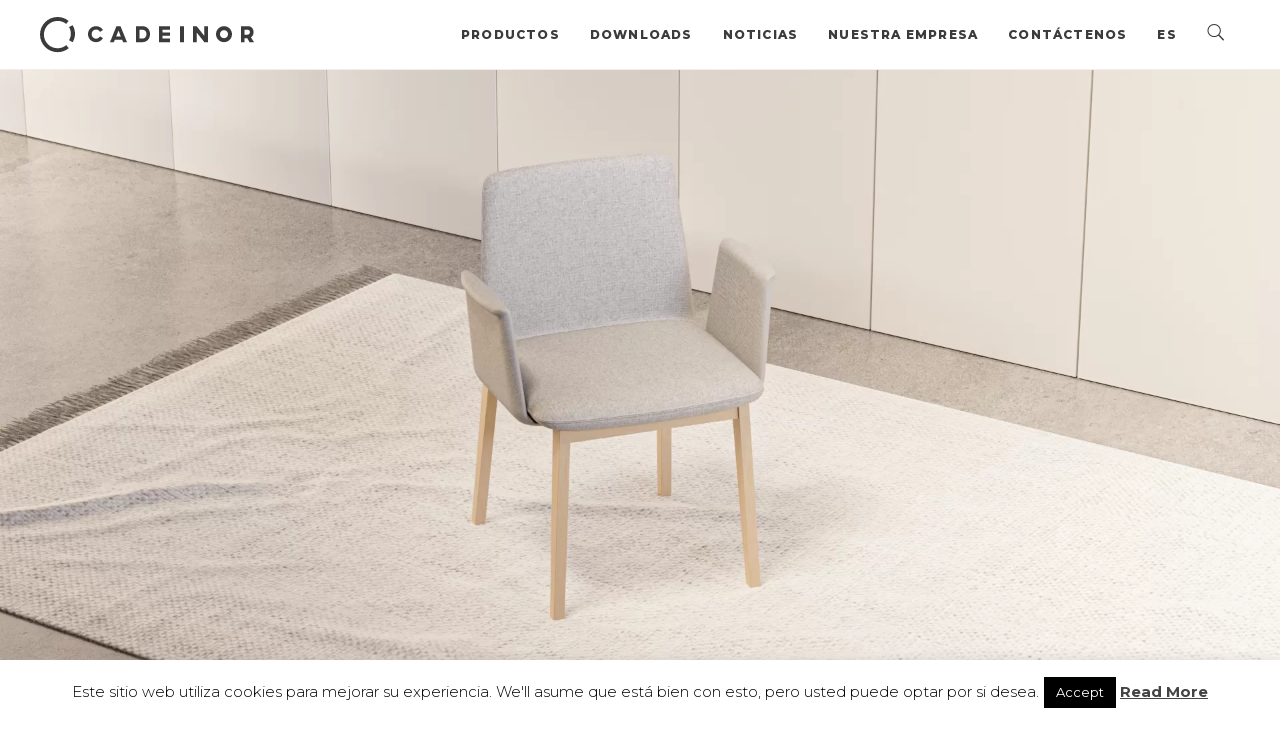

--- FILE ---
content_type: text/html; charset=UTF-8
request_url: https://cadeinor.com/es/portfolio/york-home/
body_size: 12891
content:
<!DOCTYPE html>
<html lang="es-ES">
	<head><style>img.lazy{min-height:1px}</style><link href="https://cadeinor.com/wp-content/plugins/w3-total-cache/pub/js/lazyload.min.js" as="script">
		<!-- Google tag (gtag.js) -->
<script async src="https://www.googletagmanager.com/gtag/js?id=G-5YSMXDZGQR"></script>
<script>
  window.dataLayer = window.dataLayer || [];
  function gtag(){dataLayer.push(arguments);}
  gtag('js', new Date());

  gtag('config', 'G-5YSMXDZGQR');
</script>
		
		<meta charset="UTF-8">
		<meta name='robots' content='index, follow, max-image-preview:large, max-snippet:-1, max-video-preview:-1' />

	<!-- This site is optimized with the Yoast SEO plugin v22.6 - https://yoast.com/wordpress/plugins/seo/ -->
	<title>York Home - Cadeinor</title>
	<meta name="description" content="La linea &quot;York&quot; es simplemente un sinónimo de diversidad. Compuesta por tres modelos distintos, que varían a la altura del casco" />
	<link rel="canonical" href="https://cadeinor.com/es/portfolio/york-home/" />
	<meta property="og:locale" content="es_ES" />
	<meta property="og:type" content="article" />
	<meta property="og:title" content="York Home - Cadeinor" />
	<meta property="og:description" content="La linea &quot;York&quot; es simplemente un sinónimo de diversidad. Compuesta por tres modelos distintos, que varían a la altura del casco" />
	<meta property="og:url" content="https://cadeinor.com/es/portfolio/york-home/" />
	<meta property="og:site_name" content="Cadeinor" />
	<meta property="article:modified_time" content="2024-03-19T14:35:09+00:00" />
	<meta property="og:image" content="https://cadeinor.com/wp-content/uploads/2022/06/YORK-Home-brc-estofados-jpg.webp" />
	<meta property="og:image:width" content="1500" />
	<meta property="og:image:height" content="1500" />
	<meta property="og:image:type" content="image/jpeg" />
	<meta name="twitter:card" content="summary_large_image" />
	<script type="application/ld+json" class="yoast-schema-graph">{"@context":"https://schema.org","@graph":[{"@type":"WebPage","@id":"https://cadeinor.com/es/portfolio/york-home/","url":"https://cadeinor.com/es/portfolio/york-home/","name":"York Home - Cadeinor","isPartOf":{"@id":"https://cadeinor.com/es/#website"},"primaryImageOfPage":{"@id":"https://cadeinor.com/es/portfolio/york-home/#primaryimage"},"image":{"@id":"https://cadeinor.com/es/portfolio/york-home/#primaryimage"},"thumbnailUrl":"https://cadeinor.com/wp-content/uploads/2022/06/YORK-Home-brc-estofados-jpg.webp","datePublished":"2022-06-27T09:50:07+00:00","dateModified":"2024-03-19T14:35:09+00:00","description":"La linea \"York\" es simplemente un sinónimo de diversidad. Compuesta por tres modelos distintos, que varían a la altura del casco","breadcrumb":{"@id":"https://cadeinor.com/es/portfolio/york-home/#breadcrumb"},"inLanguage":"es","potentialAction":[{"@type":"ReadAction","target":["https://cadeinor.com/es/portfolio/york-home/"]}]},{"@type":"ImageObject","inLanguage":"es","@id":"https://cadeinor.com/es/portfolio/york-home/#primaryimage","url":"https://cadeinor.com/wp-content/uploads/2022/06/YORK-Home-brc-estofados-jpg.webp","contentUrl":"https://cadeinor.com/wp-content/uploads/2022/06/YORK-Home-brc-estofados-jpg.webp","width":1500,"height":1500,"caption":"Chair - York home"},{"@type":"BreadcrumbList","@id":"https://cadeinor.com/es/portfolio/york-home/#breadcrumb","itemListElement":[{"@type":"ListItem","position":1,"name":"Home","item":"https://cadeinor.com/es/"},{"@type":"ListItem","position":2,"name":"Portfolio","item":"https://cadeinor.com/es/portfolio/"},{"@type":"ListItem","position":3,"name":"York Home"}]},{"@type":"WebSite","@id":"https://cadeinor.com/es/#website","url":"https://cadeinor.com/es/","name":"Cadeinor","description":"Mobiliário","potentialAction":[{"@type":"SearchAction","target":{"@type":"EntryPoint","urlTemplate":"https://cadeinor.com/es/?s={search_term_string}"},"query-input":"required name=search_term_string"}],"inLanguage":"es"}]}</script>
	<!-- / Yoast SEO plugin. -->


<link rel='dns-prefetch' href='//fonts.googleapis.com' />
<link rel="alternate" type="application/rss+xml" title="Cadeinor &raquo; Feed" href="https://cadeinor.com/es/feed/" />
<link rel="alternate" type="application/rss+xml" title="Cadeinor &raquo; Feed de los comentarios" href="https://cadeinor.com/es/comments/feed/" />
<style type="text/css" media="all">@font-face{font-family:'Montserrat';font-style:italic;font-weight:300;font-display:swap;src:url(https://fonts.gstatic.com/s/montserrat/v31/JTUQjIg1_i6t8kCHKm459WxRxC7m0dR9pBOi.woff2) format('woff2');unicode-range:U+0460-052F,U+1C80-1C8A,U+20B4,U+2DE0-2DFF,U+A640-A69F,U+FE2E-FE2F}@font-face{font-family:'Montserrat';font-style:italic;font-weight:300;font-display:swap;src:url(https://fonts.gstatic.com/s/montserrat/v31/JTUQjIg1_i6t8kCHKm459WxRzS7m0dR9pBOi.woff2) format('woff2');unicode-range:U+0301,U+0400-045F,U+0490-0491,U+04B0-04B1,U+2116}@font-face{font-family:'Montserrat';font-style:italic;font-weight:300;font-display:swap;src:url(https://fonts.gstatic.com/s/montserrat/v31/JTUQjIg1_i6t8kCHKm459WxRxi7m0dR9pBOi.woff2) format('woff2');unicode-range:U+0102-0103,U+0110-0111,U+0128-0129,U+0168-0169,U+01A0-01A1,U+01AF-01B0,U+0300-0301,U+0303-0304,U+0308-0309,U+0323,U+0329,U+1EA0-1EF9,U+20AB}@font-face{font-family:'Montserrat';font-style:italic;font-weight:300;font-display:swap;src:url(https://fonts.gstatic.com/s/montserrat/v31/JTUQjIg1_i6t8kCHKm459WxRxy7m0dR9pBOi.woff2) format('woff2');unicode-range:U+0100-02BA,U+02BD-02C5,U+02C7-02CC,U+02CE-02D7,U+02DD-02FF,U+0304,U+0308,U+0329,U+1D00-1DBF,U+1E00-1E9F,U+1EF2-1EFF,U+2020,U+20A0-20AB,U+20AD-20C0,U+2113,U+2C60-2C7F,U+A720-A7FF}@font-face{font-family:'Montserrat';font-style:italic;font-weight:300;font-display:swap;src:url(https://fonts.gstatic.com/s/montserrat/v31/JTUQjIg1_i6t8kCHKm459WxRyS7m0dR9pA.woff2) format('woff2');unicode-range:U+0000-00FF,U+0131,U+0152-0153,U+02BB-02BC,U+02C6,U+02DA,U+02DC,U+0304,U+0308,U+0329,U+2000-206F,U+20AC,U+2122,U+2191,U+2193,U+2212,U+2215,U+FEFF,U+FFFD}@font-face{font-family:'Montserrat';font-style:italic;font-weight:400;font-display:swap;src:url(https://fonts.gstatic.com/s/montserrat/v31/JTUQjIg1_i6t8kCHKm459WxRxC7m0dR9pBOi.woff2) format('woff2');unicode-range:U+0460-052F,U+1C80-1C8A,U+20B4,U+2DE0-2DFF,U+A640-A69F,U+FE2E-FE2F}@font-face{font-family:'Montserrat';font-style:italic;font-weight:400;font-display:swap;src:url(https://fonts.gstatic.com/s/montserrat/v31/JTUQjIg1_i6t8kCHKm459WxRzS7m0dR9pBOi.woff2) format('woff2');unicode-range:U+0301,U+0400-045F,U+0490-0491,U+04B0-04B1,U+2116}@font-face{font-family:'Montserrat';font-style:italic;font-weight:400;font-display:swap;src:url(https://fonts.gstatic.com/s/montserrat/v31/JTUQjIg1_i6t8kCHKm459WxRxi7m0dR9pBOi.woff2) format('woff2');unicode-range:U+0102-0103,U+0110-0111,U+0128-0129,U+0168-0169,U+01A0-01A1,U+01AF-01B0,U+0300-0301,U+0303-0304,U+0308-0309,U+0323,U+0329,U+1EA0-1EF9,U+20AB}@font-face{font-family:'Montserrat';font-style:italic;font-weight:400;font-display:swap;src:url(https://fonts.gstatic.com/s/montserrat/v31/JTUQjIg1_i6t8kCHKm459WxRxy7m0dR9pBOi.woff2) format('woff2');unicode-range:U+0100-02BA,U+02BD-02C5,U+02C7-02CC,U+02CE-02D7,U+02DD-02FF,U+0304,U+0308,U+0329,U+1D00-1DBF,U+1E00-1E9F,U+1EF2-1EFF,U+2020,U+20A0-20AB,U+20AD-20C0,U+2113,U+2C60-2C7F,U+A720-A7FF}@font-face{font-family:'Montserrat';font-style:italic;font-weight:400;font-display:swap;src:url(https://fonts.gstatic.com/s/montserrat/v31/JTUQjIg1_i6t8kCHKm459WxRyS7m0dR9pA.woff2) format('woff2');unicode-range:U+0000-00FF,U+0131,U+0152-0153,U+02BB-02BC,U+02C6,U+02DA,U+02DC,U+0304,U+0308,U+0329,U+2000-206F,U+20AC,U+2122,U+2191,U+2193,U+2212,U+2215,U+FEFF,U+FFFD}@font-face{font-family:'Montserrat';font-style:italic;font-weight:700;font-display:swap;src:url(https://fonts.gstatic.com/s/montserrat/v31/JTUQjIg1_i6t8kCHKm459WxRxC7m0dR9pBOi.woff2) format('woff2');unicode-range:U+0460-052F,U+1C80-1C8A,U+20B4,U+2DE0-2DFF,U+A640-A69F,U+FE2E-FE2F}@font-face{font-family:'Montserrat';font-style:italic;font-weight:700;font-display:swap;src:url(https://fonts.gstatic.com/s/montserrat/v31/JTUQjIg1_i6t8kCHKm459WxRzS7m0dR9pBOi.woff2) format('woff2');unicode-range:U+0301,U+0400-045F,U+0490-0491,U+04B0-04B1,U+2116}@font-face{font-family:'Montserrat';font-style:italic;font-weight:700;font-display:swap;src:url(https://fonts.gstatic.com/s/montserrat/v31/JTUQjIg1_i6t8kCHKm459WxRxi7m0dR9pBOi.woff2) format('woff2');unicode-range:U+0102-0103,U+0110-0111,U+0128-0129,U+0168-0169,U+01A0-01A1,U+01AF-01B0,U+0300-0301,U+0303-0304,U+0308-0309,U+0323,U+0329,U+1EA0-1EF9,U+20AB}@font-face{font-family:'Montserrat';font-style:italic;font-weight:700;font-display:swap;src:url(https://fonts.gstatic.com/s/montserrat/v31/JTUQjIg1_i6t8kCHKm459WxRxy7m0dR9pBOi.woff2) format('woff2');unicode-range:U+0100-02BA,U+02BD-02C5,U+02C7-02CC,U+02CE-02D7,U+02DD-02FF,U+0304,U+0308,U+0329,U+1D00-1DBF,U+1E00-1E9F,U+1EF2-1EFF,U+2020,U+20A0-20AB,U+20AD-20C0,U+2113,U+2C60-2C7F,U+A720-A7FF}@font-face{font-family:'Montserrat';font-style:italic;font-weight:700;font-display:swap;src:url(https://fonts.gstatic.com/s/montserrat/v31/JTUQjIg1_i6t8kCHKm459WxRyS7m0dR9pA.woff2) format('woff2');unicode-range:U+0000-00FF,U+0131,U+0152-0153,U+02BB-02BC,U+02C6,U+02DA,U+02DC,U+0304,U+0308,U+0329,U+2000-206F,U+20AC,U+2122,U+2191,U+2193,U+2212,U+2215,U+FEFF,U+FFFD}@font-face{font-family:'Montserrat';font-style:italic;font-weight:800;font-display:swap;src:url(https://fonts.gstatic.com/s/montserrat/v31/JTUQjIg1_i6t8kCHKm459WxRxC7m0dR9pBOi.woff2) format('woff2');unicode-range:U+0460-052F,U+1C80-1C8A,U+20B4,U+2DE0-2DFF,U+A640-A69F,U+FE2E-FE2F}@font-face{font-family:'Montserrat';font-style:italic;font-weight:800;font-display:swap;src:url(https://fonts.gstatic.com/s/montserrat/v31/JTUQjIg1_i6t8kCHKm459WxRzS7m0dR9pBOi.woff2) format('woff2');unicode-range:U+0301,U+0400-045F,U+0490-0491,U+04B0-04B1,U+2116}@font-face{font-family:'Montserrat';font-style:italic;font-weight:800;font-display:swap;src:url(https://fonts.gstatic.com/s/montserrat/v31/JTUQjIg1_i6t8kCHKm459WxRxi7m0dR9pBOi.woff2) format('woff2');unicode-range:U+0102-0103,U+0110-0111,U+0128-0129,U+0168-0169,U+01A0-01A1,U+01AF-01B0,U+0300-0301,U+0303-0304,U+0308-0309,U+0323,U+0329,U+1EA0-1EF9,U+20AB}@font-face{font-family:'Montserrat';font-style:italic;font-weight:800;font-display:swap;src:url(https://fonts.gstatic.com/s/montserrat/v31/JTUQjIg1_i6t8kCHKm459WxRxy7m0dR9pBOi.woff2) format('woff2');unicode-range:U+0100-02BA,U+02BD-02C5,U+02C7-02CC,U+02CE-02D7,U+02DD-02FF,U+0304,U+0308,U+0329,U+1D00-1DBF,U+1E00-1E9F,U+1EF2-1EFF,U+2020,U+20A0-20AB,U+20AD-20C0,U+2113,U+2C60-2C7F,U+A720-A7FF}@font-face{font-family:'Montserrat';font-style:italic;font-weight:800;font-display:swap;src:url(https://fonts.gstatic.com/s/montserrat/v31/JTUQjIg1_i6t8kCHKm459WxRyS7m0dR9pA.woff2) format('woff2');unicode-range:U+0000-00FF,U+0131,U+0152-0153,U+02BB-02BC,U+02C6,U+02DA,U+02DC,U+0304,U+0308,U+0329,U+2000-206F,U+20AC,U+2122,U+2191,U+2193,U+2212,U+2215,U+FEFF,U+FFFD}@font-face{font-family:'Montserrat';font-display:block;font-style:normal;font-weight:300;font-display:swap;src:url(https://fonts.gstatic.com/s/montserrat/v31/JTUSjIg1_i6t8kCHKm459WRhyyTh89ZNpQ.woff2) format('woff2');unicode-range:U+0460-052F,U+1C80-1C8A,U+20B4,U+2DE0-2DFF,U+A640-A69F,U+FE2E-FE2F}@font-face{font-family:'Montserrat';font-display:block;font-style:normal;font-weight:300;font-display:swap;src:url(https://fonts.gstatic.com/s/montserrat/v31/JTUSjIg1_i6t8kCHKm459W1hyyTh89ZNpQ.woff2) format('woff2');unicode-range:U+0301,U+0400-045F,U+0490-0491,U+04B0-04B1,U+2116}@font-face{font-family:'Montserrat';font-display:block;font-style:normal;font-weight:300;font-display:swap;src:url(https://fonts.gstatic.com/s/montserrat/v31/JTUSjIg1_i6t8kCHKm459WZhyyTh89ZNpQ.woff2) format('woff2');unicode-range:U+0102-0103,U+0110-0111,U+0128-0129,U+0168-0169,U+01A0-01A1,U+01AF-01B0,U+0300-0301,U+0303-0304,U+0308-0309,U+0323,U+0329,U+1EA0-1EF9,U+20AB}@font-face{font-family:'Montserrat';font-display:block;font-style:normal;font-weight:300;font-display:swap;src:url(https://fonts.gstatic.com/s/montserrat/v31/JTUSjIg1_i6t8kCHKm459WdhyyTh89ZNpQ.woff2) format('woff2');unicode-range:U+0100-02BA,U+02BD-02C5,U+02C7-02CC,U+02CE-02D7,U+02DD-02FF,U+0304,U+0308,U+0329,U+1D00-1DBF,U+1E00-1E9F,U+1EF2-1EFF,U+2020,U+20A0-20AB,U+20AD-20C0,U+2113,U+2C60-2C7F,U+A720-A7FF}@font-face{font-family:'Montserrat';font-display:block;font-style:normal;font-weight:300;font-display:swap;src:url(https://fonts.gstatic.com/s/montserrat/v31/JTUSjIg1_i6t8kCHKm459WlhyyTh89Y.woff2) format('woff2');unicode-range:U+0000-00FF,U+0131,U+0152-0153,U+02BB-02BC,U+02C6,U+02DA,U+02DC,U+0304,U+0308,U+0329,U+2000-206F,U+20AC,U+2122,U+2191,U+2193,U+2212,U+2215,U+FEFF,U+FFFD}@font-face{font-family:'Montserrat';font-display:block;font-style:normal;font-weight:400;font-display:swap;src:url(https://fonts.gstatic.com/s/montserrat/v31/JTUSjIg1_i6t8kCHKm459WRhyyTh89ZNpQ.woff2) format('woff2');unicode-range:U+0460-052F,U+1C80-1C8A,U+20B4,U+2DE0-2DFF,U+A640-A69F,U+FE2E-FE2F}@font-face{font-family:'Montserrat';font-display:block;font-style:normal;font-weight:400;font-display:swap;src:url(https://fonts.gstatic.com/s/montserrat/v31/JTUSjIg1_i6t8kCHKm459W1hyyTh89ZNpQ.woff2) format('woff2');unicode-range:U+0301,U+0400-045F,U+0490-0491,U+04B0-04B1,U+2116}@font-face{font-family:'Montserrat';font-display:block;font-style:normal;font-weight:400;font-display:swap;src:url(https://fonts.gstatic.com/s/montserrat/v31/JTUSjIg1_i6t8kCHKm459WZhyyTh89ZNpQ.woff2) format('woff2');unicode-range:U+0102-0103,U+0110-0111,U+0128-0129,U+0168-0169,U+01A0-01A1,U+01AF-01B0,U+0300-0301,U+0303-0304,U+0308-0309,U+0323,U+0329,U+1EA0-1EF9,U+20AB}@font-face{font-family:'Montserrat';font-display:block;font-style:normal;font-weight:400;font-display:swap;src:url(https://fonts.gstatic.com/s/montserrat/v31/JTUSjIg1_i6t8kCHKm459WdhyyTh89ZNpQ.woff2) format('woff2');unicode-range:U+0100-02BA,U+02BD-02C5,U+02C7-02CC,U+02CE-02D7,U+02DD-02FF,U+0304,U+0308,U+0329,U+1D00-1DBF,U+1E00-1E9F,U+1EF2-1EFF,U+2020,U+20A0-20AB,U+20AD-20C0,U+2113,U+2C60-2C7F,U+A720-A7FF}@font-face{font-family:'Montserrat';font-display:block;font-style:normal;font-weight:400;font-display:swap;src:url(https://fonts.gstatic.com/s/montserrat/v31/JTUSjIg1_i6t8kCHKm459WlhyyTh89Y.woff2) format('woff2');unicode-range:U+0000-00FF,U+0131,U+0152-0153,U+02BB-02BC,U+02C6,U+02DA,U+02DC,U+0304,U+0308,U+0329,U+2000-206F,U+20AC,U+2122,U+2191,U+2193,U+2212,U+2215,U+FEFF,U+FFFD}@font-face{font-family:'Montserrat';font-display:block;font-style:normal;font-weight:700;font-display:swap;src:url(https://fonts.gstatic.com/s/montserrat/v31/JTUSjIg1_i6t8kCHKm459WRhyyTh89ZNpQ.woff2) format('woff2');unicode-range:U+0460-052F,U+1C80-1C8A,U+20B4,U+2DE0-2DFF,U+A640-A69F,U+FE2E-FE2F}@font-face{font-family:'Montserrat';font-display:block;font-style:normal;font-weight:700;font-display:swap;src:url(https://fonts.gstatic.com/s/montserrat/v31/JTUSjIg1_i6t8kCHKm459W1hyyTh89ZNpQ.woff2) format('woff2');unicode-range:U+0301,U+0400-045F,U+0490-0491,U+04B0-04B1,U+2116}@font-face{font-family:'Montserrat';font-display:block;font-style:normal;font-weight:700;font-display:swap;src:url(https://fonts.gstatic.com/s/montserrat/v31/JTUSjIg1_i6t8kCHKm459WZhyyTh89ZNpQ.woff2) format('woff2');unicode-range:U+0102-0103,U+0110-0111,U+0128-0129,U+0168-0169,U+01A0-01A1,U+01AF-01B0,U+0300-0301,U+0303-0304,U+0308-0309,U+0323,U+0329,U+1EA0-1EF9,U+20AB}@font-face{font-family:'Montserrat';font-display:block;font-style:normal;font-weight:700;font-display:swap;src:url(https://fonts.gstatic.com/s/montserrat/v31/JTUSjIg1_i6t8kCHKm459WdhyyTh89ZNpQ.woff2) format('woff2');unicode-range:U+0100-02BA,U+02BD-02C5,U+02C7-02CC,U+02CE-02D7,U+02DD-02FF,U+0304,U+0308,U+0329,U+1D00-1DBF,U+1E00-1E9F,U+1EF2-1EFF,U+2020,U+20A0-20AB,U+20AD-20C0,U+2113,U+2C60-2C7F,U+A720-A7FF}@font-face{font-family:'Montserrat';font-display:block;font-style:normal;font-weight:700;font-display:swap;src:url(https://fonts.gstatic.com/s/montserrat/v31/JTUSjIg1_i6t8kCHKm459WlhyyTh89Y.woff2) format('woff2');unicode-range:U+0000-00FF,U+0131,U+0152-0153,U+02BB-02BC,U+02C6,U+02DA,U+02DC,U+0304,U+0308,U+0329,U+2000-206F,U+20AC,U+2122,U+2191,U+2193,U+2212,U+2215,U+FEFF,U+FFFD}@font-face{font-family:'Montserrat';font-display:block;font-style:normal;font-weight:800;font-display:swap;src:url(https://fonts.gstatic.com/s/montserrat/v31/JTUSjIg1_i6t8kCHKm459WRhyyTh89ZNpQ.woff2) format('woff2');unicode-range:U+0460-052F,U+1C80-1C8A,U+20B4,U+2DE0-2DFF,U+A640-A69F,U+FE2E-FE2F}@font-face{font-family:'Montserrat';font-display:block;font-style:normal;font-weight:800;font-display:swap;src:url(https://fonts.gstatic.com/s/montserrat/v31/JTUSjIg1_i6t8kCHKm459W1hyyTh89ZNpQ.woff2) format('woff2');unicode-range:U+0301,U+0400-045F,U+0490-0491,U+04B0-04B1,U+2116}@font-face{font-family:'Montserrat';font-display:block;font-style:normal;font-weight:800;font-display:swap;src:url(https://fonts.gstatic.com/s/montserrat/v31/JTUSjIg1_i6t8kCHKm459WZhyyTh89ZNpQ.woff2) format('woff2');unicode-range:U+0102-0103,U+0110-0111,U+0128-0129,U+0168-0169,U+01A0-01A1,U+01AF-01B0,U+0300-0301,U+0303-0304,U+0308-0309,U+0323,U+0329,U+1EA0-1EF9,U+20AB}@font-face{font-family:'Montserrat';font-display:block;font-style:normal;font-weight:800;font-display:swap;src:url(https://fonts.gstatic.com/s/montserrat/v31/JTUSjIg1_i6t8kCHKm459WdhyyTh89ZNpQ.woff2) format('woff2');unicode-range:U+0100-02BA,U+02BD-02C5,U+02C7-02CC,U+02CE-02D7,U+02DD-02FF,U+0304,U+0308,U+0329,U+1D00-1DBF,U+1E00-1E9F,U+1EF2-1EFF,U+2020,U+20A0-20AB,U+20AD-20C0,U+2113,U+2C60-2C7F,U+A720-A7FF}@font-face{font-family:'Montserrat';font-display:block;font-style:normal;font-weight:800;font-display:swap;src:url(https://fonts.gstatic.com/s/montserrat/v31/JTUSjIg1_i6t8kCHKm459WlhyyTh89Y.woff2) format('woff2');unicode-range:U+0000-00FF,U+0131,U+0152-0153,U+02BB-02BC,U+02C6,U+02DA,U+02DC,U+0304,U+0308,U+0329,U+2000-206F,U+20AC,U+2122,U+2191,U+2193,U+2212,U+2215,U+FEFF,U+FFFD}</style>
<style id='classic-theme-styles-inline-css' type='text/css'>
/*! This file is auto-generated */
.wp-block-button__link{color:#fff;background-color:#32373c;border-radius:9999px;box-shadow:none;text-decoration:none;padding:calc(.667em + 2px) calc(1.333em + 2px);font-size:1.125em}.wp-block-file__button{background:#32373c;color:#fff;text-decoration:none}
</style>
<style id='global-styles-inline-css' type='text/css'>
body{--wp--preset--color--black: #000000;--wp--preset--color--cyan-bluish-gray: #abb8c3;--wp--preset--color--white: #ffffff;--wp--preset--color--pale-pink: #f78da7;--wp--preset--color--vivid-red: #cf2e2e;--wp--preset--color--luminous-vivid-orange: #ff6900;--wp--preset--color--luminous-vivid-amber: #fcb900;--wp--preset--color--light-green-cyan: #7bdcb5;--wp--preset--color--vivid-green-cyan: #00d084;--wp--preset--color--pale-cyan-blue: #8ed1fc;--wp--preset--color--vivid-cyan-blue: #0693e3;--wp--preset--color--vivid-purple: #9b51e0;--wp--preset--gradient--vivid-cyan-blue-to-vivid-purple: linear-gradient(135deg,rgba(6,147,227,1) 0%,rgb(155,81,224) 100%);--wp--preset--gradient--light-green-cyan-to-vivid-green-cyan: linear-gradient(135deg,rgb(122,220,180) 0%,rgb(0,208,130) 100%);--wp--preset--gradient--luminous-vivid-amber-to-luminous-vivid-orange: linear-gradient(135deg,rgba(252,185,0,1) 0%,rgba(255,105,0,1) 100%);--wp--preset--gradient--luminous-vivid-orange-to-vivid-red: linear-gradient(135deg,rgba(255,105,0,1) 0%,rgb(207,46,46) 100%);--wp--preset--gradient--very-light-gray-to-cyan-bluish-gray: linear-gradient(135deg,rgb(238,238,238) 0%,rgb(169,184,195) 100%);--wp--preset--gradient--cool-to-warm-spectrum: linear-gradient(135deg,rgb(74,234,220) 0%,rgb(151,120,209) 20%,rgb(207,42,186) 40%,rgb(238,44,130) 60%,rgb(251,105,98) 80%,rgb(254,248,76) 100%);--wp--preset--gradient--blush-light-purple: linear-gradient(135deg,rgb(255,206,236) 0%,rgb(152,150,240) 100%);--wp--preset--gradient--blush-bordeaux: linear-gradient(135deg,rgb(254,205,165) 0%,rgb(254,45,45) 50%,rgb(107,0,62) 100%);--wp--preset--gradient--luminous-dusk: linear-gradient(135deg,rgb(255,203,112) 0%,rgb(199,81,192) 50%,rgb(65,88,208) 100%);--wp--preset--gradient--pale-ocean: linear-gradient(135deg,rgb(255,245,203) 0%,rgb(182,227,212) 50%,rgb(51,167,181) 100%);--wp--preset--gradient--electric-grass: linear-gradient(135deg,rgb(202,248,128) 0%,rgb(113,206,126) 100%);--wp--preset--gradient--midnight: linear-gradient(135deg,rgb(2,3,129) 0%,rgb(40,116,252) 100%);--wp--preset--font-size--small: 13px;--wp--preset--font-size--medium: 20px;--wp--preset--font-size--large: 36px;--wp--preset--font-size--x-large: 42px;--wp--preset--spacing--20: 0.44rem;--wp--preset--spacing--30: 0.67rem;--wp--preset--spacing--40: 1rem;--wp--preset--spacing--50: 1.5rem;--wp--preset--spacing--60: 2.25rem;--wp--preset--spacing--70: 3.38rem;--wp--preset--spacing--80: 5.06rem;--wp--preset--shadow--natural: 6px 6px 9px rgba(0, 0, 0, 0.2);--wp--preset--shadow--deep: 12px 12px 50px rgba(0, 0, 0, 0.4);--wp--preset--shadow--sharp: 6px 6px 0px rgba(0, 0, 0, 0.2);--wp--preset--shadow--outlined: 6px 6px 0px -3px rgba(255, 255, 255, 1), 6px 6px rgba(0, 0, 0, 1);--wp--preset--shadow--crisp: 6px 6px 0px rgba(0, 0, 0, 1);}:where(.is-layout-flex){gap: 0.5em;}:where(.is-layout-grid){gap: 0.5em;}body .is-layout-flow > .alignleft{float: left;margin-inline-start: 0;margin-inline-end: 2em;}body .is-layout-flow > .alignright{float: right;margin-inline-start: 2em;margin-inline-end: 0;}body .is-layout-flow > .aligncenter{margin-left: auto !important;margin-right: auto !important;}body .is-layout-constrained > .alignleft{float: left;margin-inline-start: 0;margin-inline-end: 2em;}body .is-layout-constrained > .alignright{float: right;margin-inline-start: 2em;margin-inline-end: 0;}body .is-layout-constrained > .aligncenter{margin-left: auto !important;margin-right: auto !important;}body .is-layout-constrained > :where(:not(.alignleft):not(.alignright):not(.alignfull)){max-width: var(--wp--style--global--content-size);margin-left: auto !important;margin-right: auto !important;}body .is-layout-constrained > .alignwide{max-width: var(--wp--style--global--wide-size);}body .is-layout-flex{display: flex;}body .is-layout-flex{flex-wrap: wrap;align-items: center;}body .is-layout-flex > *{margin: 0;}body .is-layout-grid{display: grid;}body .is-layout-grid > *{margin: 0;}:where(.wp-block-columns.is-layout-flex){gap: 2em;}:where(.wp-block-columns.is-layout-grid){gap: 2em;}:where(.wp-block-post-template.is-layout-flex){gap: 1.25em;}:where(.wp-block-post-template.is-layout-grid){gap: 1.25em;}.has-black-color{color: var(--wp--preset--color--black) !important;}.has-cyan-bluish-gray-color{color: var(--wp--preset--color--cyan-bluish-gray) !important;}.has-white-color{color: var(--wp--preset--color--white) !important;}.has-pale-pink-color{color: var(--wp--preset--color--pale-pink) !important;}.has-vivid-red-color{color: var(--wp--preset--color--vivid-red) !important;}.has-luminous-vivid-orange-color{color: var(--wp--preset--color--luminous-vivid-orange) !important;}.has-luminous-vivid-amber-color{color: var(--wp--preset--color--luminous-vivid-amber) !important;}.has-light-green-cyan-color{color: var(--wp--preset--color--light-green-cyan) !important;}.has-vivid-green-cyan-color{color: var(--wp--preset--color--vivid-green-cyan) !important;}.has-pale-cyan-blue-color{color: var(--wp--preset--color--pale-cyan-blue) !important;}.has-vivid-cyan-blue-color{color: var(--wp--preset--color--vivid-cyan-blue) !important;}.has-vivid-purple-color{color: var(--wp--preset--color--vivid-purple) !important;}.has-black-background-color{background-color: var(--wp--preset--color--black) !important;}.has-cyan-bluish-gray-background-color{background-color: var(--wp--preset--color--cyan-bluish-gray) !important;}.has-white-background-color{background-color: var(--wp--preset--color--white) !important;}.has-pale-pink-background-color{background-color: var(--wp--preset--color--pale-pink) !important;}.has-vivid-red-background-color{background-color: var(--wp--preset--color--vivid-red) !important;}.has-luminous-vivid-orange-background-color{background-color: var(--wp--preset--color--luminous-vivid-orange) !important;}.has-luminous-vivid-amber-background-color{background-color: var(--wp--preset--color--luminous-vivid-amber) !important;}.has-light-green-cyan-background-color{background-color: var(--wp--preset--color--light-green-cyan) !important;}.has-vivid-green-cyan-background-color{background-color: var(--wp--preset--color--vivid-green-cyan) !important;}.has-pale-cyan-blue-background-color{background-color: var(--wp--preset--color--pale-cyan-blue) !important;}.has-vivid-cyan-blue-background-color{background-color: var(--wp--preset--color--vivid-cyan-blue) !important;}.has-vivid-purple-background-color{background-color: var(--wp--preset--color--vivid-purple) !important;}.has-black-border-color{border-color: var(--wp--preset--color--black) !important;}.has-cyan-bluish-gray-border-color{border-color: var(--wp--preset--color--cyan-bluish-gray) !important;}.has-white-border-color{border-color: var(--wp--preset--color--white) !important;}.has-pale-pink-border-color{border-color: var(--wp--preset--color--pale-pink) !important;}.has-vivid-red-border-color{border-color: var(--wp--preset--color--vivid-red) !important;}.has-luminous-vivid-orange-border-color{border-color: var(--wp--preset--color--luminous-vivid-orange) !important;}.has-luminous-vivid-amber-border-color{border-color: var(--wp--preset--color--luminous-vivid-amber) !important;}.has-light-green-cyan-border-color{border-color: var(--wp--preset--color--light-green-cyan) !important;}.has-vivid-green-cyan-border-color{border-color: var(--wp--preset--color--vivid-green-cyan) !important;}.has-pale-cyan-blue-border-color{border-color: var(--wp--preset--color--pale-cyan-blue) !important;}.has-vivid-cyan-blue-border-color{border-color: var(--wp--preset--color--vivid-cyan-blue) !important;}.has-vivid-purple-border-color{border-color: var(--wp--preset--color--vivid-purple) !important;}.has-vivid-cyan-blue-to-vivid-purple-gradient-background{background: var(--wp--preset--gradient--vivid-cyan-blue-to-vivid-purple) !important;}.has-light-green-cyan-to-vivid-green-cyan-gradient-background{background: var(--wp--preset--gradient--light-green-cyan-to-vivid-green-cyan) !important;}.has-luminous-vivid-amber-to-luminous-vivid-orange-gradient-background{background: var(--wp--preset--gradient--luminous-vivid-amber-to-luminous-vivid-orange) !important;}.has-luminous-vivid-orange-to-vivid-red-gradient-background{background: var(--wp--preset--gradient--luminous-vivid-orange-to-vivid-red) !important;}.has-very-light-gray-to-cyan-bluish-gray-gradient-background{background: var(--wp--preset--gradient--very-light-gray-to-cyan-bluish-gray) !important;}.has-cool-to-warm-spectrum-gradient-background{background: var(--wp--preset--gradient--cool-to-warm-spectrum) !important;}.has-blush-light-purple-gradient-background{background: var(--wp--preset--gradient--blush-light-purple) !important;}.has-blush-bordeaux-gradient-background{background: var(--wp--preset--gradient--blush-bordeaux) !important;}.has-luminous-dusk-gradient-background{background: var(--wp--preset--gradient--luminous-dusk) !important;}.has-pale-ocean-gradient-background{background: var(--wp--preset--gradient--pale-ocean) !important;}.has-electric-grass-gradient-background{background: var(--wp--preset--gradient--electric-grass) !important;}.has-midnight-gradient-background{background: var(--wp--preset--gradient--midnight) !important;}.has-small-font-size{font-size: var(--wp--preset--font-size--small) !important;}.has-medium-font-size{font-size: var(--wp--preset--font-size--medium) !important;}.has-large-font-size{font-size: var(--wp--preset--font-size--large) !important;}.has-x-large-font-size{font-size: var(--wp--preset--font-size--x-large) !important;}
.wp-block-navigation a:where(:not(.wp-element-button)){color: inherit;}
:where(.wp-block-post-template.is-layout-flex){gap: 1.25em;}:where(.wp-block-post-template.is-layout-grid){gap: 1.25em;}
:where(.wp-block-columns.is-layout-flex){gap: 2em;}:where(.wp-block-columns.is-layout-grid){gap: 2em;}
.wp-block-pullquote{font-size: 1.5em;line-height: 1.6;}
</style>
<style id='dominant-color-styles-inline-css' type='text/css'>
img[data-dominant-color]:not(.has-transparency) { background-color: var(--dominant-color); }
</style>
<link rel='stylesheet' id='wpo_min-header-0-css' href='https://cadeinor.com/wp-content/cache/wpo-minify/1769157691/assets/wpo-minify-header-490e74f9.min.css' type='text/css' media='all' />
<script type='text/javascript' id='wpo_min-header-0-js-extra'>
/* <![CDATA[ */
var Cli_Data = {"nn_cookie_ids":[],"cookielist":[],"non_necessary_cookies":[],"ccpaEnabled":"","ccpaRegionBased":"","ccpaBarEnabled":"","strictlyEnabled":["necessary","obligatoire"],"ccpaType":"gdpr","js_blocking":"","custom_integration":"","triggerDomRefresh":"","secure_cookies":""};
var cli_cookiebar_settings = {"animate_speed_hide":"500","animate_speed_show":"500","background":"#fff","border":"#444","border_on":"","button_1_button_colour":"#000","button_1_button_hover":"#000000","button_1_link_colour":"#fff","button_1_as_button":"1","button_1_new_win":"","button_2_button_colour":"#333","button_2_button_hover":"#292929","button_2_link_colour":"#444","button_2_as_button":"","button_2_hidebar":"","button_3_button_colour":"#000","button_3_button_hover":"#000000","button_3_link_colour":"#fff","button_3_as_button":"1","button_3_new_win":"","button_4_button_colour":"#000","button_4_button_hover":"#000000","button_4_link_colour":"#62a329","button_4_as_button":"","button_7_button_colour":"#61a229","button_7_button_hover":"#4e8221","button_7_link_colour":"#fff","button_7_as_button":"1","button_7_new_win":"","font_family":"inherit","header_fix":"","notify_animate_hide":"1","notify_animate_show":"","notify_div_id":"#cookie-law-info-bar","notify_position_horizontal":"right","notify_position_vertical":"bottom","scroll_close":"","scroll_close_reload":"","accept_close_reload":"","reject_close_reload":"","showagain_tab":"","showagain_background":"#fff","showagain_border":"#000","showagain_div_id":"#cookie-law-info-again","showagain_x_position":"100px","text":"#000","show_once_yn":"","show_once":"10000","logging_on":"","as_popup":"","popup_overlay":"1","bar_heading_text":"","cookie_bar_as":"banner","popup_showagain_position":"bottom-right","widget_position":"left"};
var log_object = {"ajax_url":"https:\/\/cadeinor.com\/wp-admin\/admin-ajax.php"};
var svgSettings = {"skipNested":""};
/* ]]> */
</script>
<script type='text/javascript' src='https://cadeinor.com/wp-content/cache/wpo-minify/1769157691/assets/wpo-minify-header-dcae2f50.min.js' id='wpo_min-header-0-js'></script>
<link rel="https://api.w.org/" href="https://cadeinor.com/es/wp-json/" /><link rel="EditURI" type="application/rsd+xml" title="RSD" href="https://cadeinor.com/xmlrpc.php?rsd" />
<link rel="alternate" type="application/json+oembed" href="https://cadeinor.com/es/wp-json/oembed/1.0/embed?url=https%3A%2F%2Fcadeinor.com%2Fes%2Fportfolio%2Fyork-home%2F" />
<link rel="alternate" type="text/xml+oembed" href="https://cadeinor.com/es/wp-json/oembed/1.0/embed?url=https%3A%2F%2Fcadeinor.com%2Fes%2Fportfolio%2Fyork-home%2F&#038;format=xml" />
<meta name="generator" content="WPML ver:4.8.6 stt:1,4,42,2;" />
<meta name="generator" content="Dominant Color Images 1.0.1">
<meta name="generator" content="Performance Lab 2.9.0; modules: images/webp-support; plugins: webp-uploads, dominant-color-images">
<meta name="generator" content="WebP Uploads 1.0.5">
<link rel="icon" type="image/x-icon" href="https://cadeinor.com/wp-content/uploads/2018/06/Favicon.png" /><link rel="apple-touch-icon" href="https://cadeinor.com/wp-content/uploads/2018/06/App.png" /><meta name="viewport" content="width=device-width, initial-scale=1.0"><!--[if lte IE 9]><style type="text/css">.btx-opacity1 { opacity: 1; }</style><![endif]-->	</head>

	

<body data-rsssl=1 class="btx_portfolio-template-default single single-btx_portfolio postid-11510 btx-layout btx-layout--wide btx-layout-responsive btx-layout--topnav btx-layout--topnav-standard btx-layout--fixednav" data-scheme="light" data-layout="wide" data-arrow_style="ln-arrow" data-arrow_background="transparent">
		
	<div class="btx-wrapper btx-p-bg-bg btx-wrapper--parallax-footer">

		
			
			<header class="btx-header" data-transparent="" data-height="70">
				
															
<nav class="btx-navbar btx-navbar--standard btx-light-scheme btx-highlight-default btx-navbar--right btx-navbar--small" data-height="70" data-style="standard" data-fixed="true" data-height_fixed="60" data-autohide="true" data-transition="default">
	<div class="btx-container--fullwidth">
		<div class="btx-navbar-content-wrapper">
			<div class="btx-navbar-header">
				<a class="btx-navbar-brand" href="https://cadeinor.com/es/">

																	<img class="btx-navbar-logo btx-navbar-logo--image lazy" src="data:image/svg+xml,%3Csvg%20xmlns='http://www.w3.org/2000/svg'%20viewBox='0%200%201%201'%3E%3C/svg%3E" data-src="https://cadeinor.com/wp-content/uploads/2017/11/FULL-LOGO.svg" alt="logo" />
					
									</a>
			</div>

			
			<ul id="menu-main-es" class="btx-navbar-nav btx-menu"><li  id="menu-item-5798" class="menu-item menu-item-type-custom menu-item-object-custom menu-item-has-children menu-item-5798"><a >Productos</a><ul class="sub-menu btx-s-bg-bg"><li  id="menu-item-5799" class="menu-item menu-item-type-post_type menu-item-object-page menu-item-5799"><a href="https://cadeinor.com/es/new-arrivals/">Nuevas Llegadas</a></li><li  id="menu-item-7832" class="menu-item menu-item-type-post_type menu-item-object-page menu-item-has-children menu-item-7832"><a href="https://cadeinor.com/es/chairs/">Sillas</a><ul class="sub-menu btx-s-bg-bg"><li  id="menu-item-5801" class="menu-item menu-item-type-post_type menu-item-object-page menu-item-5801"><a href="https://cadeinor.com/es/xt-collection/">XT Collection</a></li><li  id="menu-item-5802" class="menu-item menu-item-type-post_type menu-item-object-page menu-item-5802"><a href="https://cadeinor.com/es/directional/">Direccionales</a></li><li  id="menu-item-5803" class="menu-item menu-item-type-post_type menu-item-object-page menu-item-5803"><a href="https://cadeinor.com/es/multi-use/">Multi-Uso</a></li><li  id="menu-item-5804" class="menu-item menu-item-type-post_type menu-item-object-page menu-item-5804"><a href="https://cadeinor.com/es/operative/">Operacional</a></li></ul></li><li  id="menu-item-5805" class="menu-item menu-item-type-post_type menu-item-object-page menu-item-5805"><a href="https://cadeinor.com/es/tables/">Tablas</a></li><li  id="menu-item-5806" class="menu-item menu-item-type-post_type menu-item-object-page menu-item-5806"><a href="https://cadeinor.com/es/soft-seating/">Sofas</a></li><li  id="menu-item-5807" class="menu-item menu-item-type-post_type menu-item-object-page menu-item-5807"><a href="https://cadeinor.com/es/micro-architecture/">Micro-Arquitectura</a></li><li  id="menu-item-11937" class="menu-item menu-item-type-post_type menu-item-object-page menu-item-11937"><a href="https://cadeinor.com/es/office-system/">Office-System</a></li><li  id="menu-item-7826" class="menu-item menu-item-type-post_type menu-item-object-page menu-item-7826"><a href="https://cadeinor.com/es/all-products/">Todos los Productos</a></li></ul></li><li  id="menu-item-5808" class="menu-item menu-item-type-post_type menu-item-object-page menu-item-5808"><a href="https://cadeinor.com/es/downloads/">Downloads</a></li><li  id="menu-item-5809" class="menu-item menu-item-type-post_type menu-item-object-page menu-item-5809"><a href="https://cadeinor.com/es/news/">Noticias</a></li><li  id="menu-item-5810" class="menu-item menu-item-type-post_type menu-item-object-page menu-item-5810"><a href="https://cadeinor.com/es/our-company/">Nuestra Empresa</a></li><li  id="menu-item-5811" class="menu-item menu-item-type-post_type menu-item-object-page menu-item-5811"><a href="https://cadeinor.com/es/contact-us/">Contáctenos</a></li><li  id="menu-item-wpml-ls-40-es" class="menu-item wpml-ls-slot-40 wpml-ls-item wpml-ls-item-es wpml-ls-current-language wpml-ls-menu-item wpml-ls-last-item menu-item-type-wpml_ls_menu_item menu-item-object-wpml_ls_menu_item menu-item-has-children menu-item-wpml-ls-40-es"><a href="https://cadeinor.com/es/portfolio/york-home/" role="menuitem"><span class="wpml-ls-display">ES</span></a><ul class="sub-menu btx-s-bg-bg"><li  id="menu-item-wpml-ls-40-pt-pt" class="menu-item wpml-ls-slot-40 wpml-ls-item wpml-ls-item-pt-pt wpml-ls-menu-item wpml-ls-first-item menu-item-type-wpml_ls_menu_item menu-item-object-wpml_ls_menu_item menu-item-wpml-ls-40-pt-pt"><a title="Cambiar a PT" href="https://cadeinor.com/portfolio/york-home/" aria-label="Cambiar a PT" role="menuitem"><span class="wpml-ls-display">PT</span></a></li><li  id="menu-item-wpml-ls-40-en" class="menu-item wpml-ls-slot-40 wpml-ls-item wpml-ls-item-en wpml-ls-menu-item menu-item-type-wpml_ls_menu_item menu-item-object-wpml_ls_menu_item menu-item-wpml-ls-40-en"><a title="Cambiar a EN" href="https://cadeinor.com/en/portfolio/york-home/" aria-label="Cambiar a EN" role="menuitem"><span class="wpml-ls-display">EN</span></a></li><li  id="menu-item-wpml-ls-40-fr" class="menu-item wpml-ls-slot-40 wpml-ls-item wpml-ls-item-fr wpml-ls-menu-item menu-item-type-wpml_ls_menu_item menu-item-object-wpml_ls_menu_item menu-item-wpml-ls-40-fr"><a title="Cambiar a FR" href="https://cadeinor.com/fr/portfolio/york-home/" aria-label="Cambiar a FR" role="menuitem"><span class="wpml-ls-display">FR</span></a></li></ul></li><li class="btx-menu-search"><a href="#" class="js-menu-search"><i class="twf twf-search"></i></a><div class="btx-navbar-search btx-p-bg-bg btx-s-text-color"><span class="btx-close-button twf twf-ln-cross"></span><form class="btx-search-form" role="search" method="get" action="https://cadeinor.com/es/"><span class="btx-search-form-title twf twf-search"></span><input type="text" placeholder="Buscar" value="" name="s" /></form></div></li></ul>
					</div>
	</div>
</nav>
										<div class="btx-header-widgets btx-left-alignment btx-dark-scheme">
						<div class="btx-header-widgets-content">
							<div class="btx-container--fullwidth">
								<div class="btx-row">

																			<div class="btx-header-widgets-column btx-p-border-border btx-col-3">
																					</div>
																			<div class="btx-header-widgets-column btx-p-border-border btx-col-3">
																					</div>
																			<div class="btx-header-widgets-column btx-p-border-border btx-col-3">
																					</div>
																			<div class="btx-header-widgets-column btx-p-border-border btx-col-3">
																					</div>
																	</div>
							</div>
						</div>
					</div>
													
<nav class="btx-navbar--mobile btx-navbar--mobile--full btx-navbar--minimal btx-navbar--minimal--full btx-light-scheme" data-height="60" data-fixed="true" data-autohide="true" data-transition="default">
	<div class="btx-container--fullwidth">
		<div class="btx-navbar-content-wrapper">
			<div class="btx-navbar-header">
				<a class="btx-navbar-brand" href="https://cadeinor.com/es/">

																	<img class="btx-navbar-logo btx-navbar-logo--image lazy" src="data:image/svg+xml,%3Csvg%20xmlns='http://www.w3.org/2000/svg'%20viewBox='0%200%201%201'%3E%3C/svg%3E" data-src="https://cadeinor.com/wp-content/uploads/2017/11/SYMBOL.svg" alt="logo" />
					
									</a>
			</div>

			
							<a class="btx-collapsed-button" href="#" data-target=".btx-collapsed-menu">
					<span class="btx-lines"></span>
				</a>
									<div class="btx-collapsed-menu btx-collapsed-menu--full btx-p-bg-bg">
						<div class="btx-collapsed-menu-inner">
							<ul id="menu-main-es-1" class="btx-navbar-nav btx-menu"><li  class="menu-item menu-item-type-custom menu-item-object-custom menu-item-has-children menu-item-5798"><a >Productos</a><ul class="sub-menu btx-s-bg-bg"><li  class="menu-item menu-item-type-post_type menu-item-object-page menu-item-5799"><a href="https://cadeinor.com/es/new-arrivals/">Nuevas Llegadas</a></li><li  class="menu-item menu-item-type-post_type menu-item-object-page menu-item-has-children menu-item-7832"><a href="https://cadeinor.com/es/chairs/">Sillas</a><ul class="sub-menu btx-s-bg-bg"><li  class="menu-item menu-item-type-post_type menu-item-object-page menu-item-5801"><a href="https://cadeinor.com/es/xt-collection/">XT Collection</a></li><li  class="menu-item menu-item-type-post_type menu-item-object-page menu-item-5802"><a href="https://cadeinor.com/es/directional/">Direccionales</a></li><li  class="menu-item menu-item-type-post_type menu-item-object-page menu-item-5803"><a href="https://cadeinor.com/es/multi-use/">Multi-Uso</a></li><li  class="menu-item menu-item-type-post_type menu-item-object-page menu-item-5804"><a href="https://cadeinor.com/es/operative/">Operacional</a></li></ul></li><li  class="menu-item menu-item-type-post_type menu-item-object-page menu-item-5805"><a href="https://cadeinor.com/es/tables/">Tablas</a></li><li  class="menu-item menu-item-type-post_type menu-item-object-page menu-item-5806"><a href="https://cadeinor.com/es/soft-seating/">Sofas</a></li><li  class="menu-item menu-item-type-post_type menu-item-object-page menu-item-5807"><a href="https://cadeinor.com/es/micro-architecture/">Micro-Arquitectura</a></li><li  class="menu-item menu-item-type-post_type menu-item-object-page menu-item-11937"><a href="https://cadeinor.com/es/office-system/">Office-System</a></li><li  class="menu-item menu-item-type-post_type menu-item-object-page menu-item-7826"><a href="https://cadeinor.com/es/all-products/">Todos los Productos</a></li></ul></li><li  class="menu-item menu-item-type-post_type menu-item-object-page menu-item-5808"><a href="https://cadeinor.com/es/downloads/">Downloads</a></li><li  class="menu-item menu-item-type-post_type menu-item-object-page menu-item-5809"><a href="https://cadeinor.com/es/news/">Noticias</a></li><li  class="menu-item menu-item-type-post_type menu-item-object-page menu-item-5810"><a href="https://cadeinor.com/es/our-company/">Nuestra Empresa</a></li><li  class="menu-item menu-item-type-post_type menu-item-object-page menu-item-5811"><a href="https://cadeinor.com/es/contact-us/">Contáctenos</a></li><li  class="menu-item wpml-ls-slot-40 wpml-ls-item wpml-ls-item-es wpml-ls-current-language wpml-ls-menu-item wpml-ls-last-item menu-item-type-wpml_ls_menu_item menu-item-object-wpml_ls_menu_item menu-item-has-children menu-item-wpml-ls-40-es"><a href="https://cadeinor.com/es/portfolio/york-home/" role="menuitem"><span class="wpml-ls-display">ES</span></a><ul class="sub-menu btx-s-bg-bg"><li  class="menu-item wpml-ls-slot-40 wpml-ls-item wpml-ls-item-pt-pt wpml-ls-menu-item wpml-ls-first-item menu-item-type-wpml_ls_menu_item menu-item-object-wpml_ls_menu_item menu-item-wpml-ls-40-pt-pt"><a title="Cambiar a PT" href="https://cadeinor.com/portfolio/york-home/" aria-label="Cambiar a PT" role="menuitem"><span class="wpml-ls-display">PT</span></a></li><li  class="menu-item wpml-ls-slot-40 wpml-ls-item wpml-ls-item-en wpml-ls-menu-item menu-item-type-wpml_ls_menu_item menu-item-object-wpml_ls_menu_item menu-item-wpml-ls-40-en"><a title="Cambiar a EN" href="https://cadeinor.com/en/portfolio/york-home/" aria-label="Cambiar a EN" role="menuitem"><span class="wpml-ls-display">EN</span></a></li><li  class="menu-item wpml-ls-slot-40 wpml-ls-item wpml-ls-item-fr wpml-ls-menu-item menu-item-type-wpml_ls_menu_item menu-item-object-wpml_ls_menu_item menu-item-wpml-ls-40-fr"><a title="Cambiar a FR" href="https://cadeinor.com/fr/portfolio/york-home/" aria-label="Cambiar a FR" role="menuitem"><span class="wpml-ls-display">FR</span></a></li></ul></li><li class="btx-menu-search"><a href="#" class="js-menu-search"><i class="twf twf-search"></i></a><div class="btx-navbar-search btx-p-bg-bg btx-s-text-color"><span class="btx-close-button twf twf-ln-cross"></span><form class="btx-search-form" role="search" method="get" action="https://cadeinor.com/es/"><span class="btx-search-form-title twf twf-search"></span><input type="text" placeholder="Buscar" value="" name="s" /></form></div></li></ul>						</div>
					</div>
									</div>
	</div>
</nav>
							</header>

		
	
    
<main class="btx-content btx-content--no-header" id="main">
	<article id="post-11510" class="btx-content-wrapper post-11510 btx_portfolio type-btx_portfolio status-publish has-post-thumbnail hentry btx_portfolio_category-mutiuso-es btx_portfolio_category-sillas" >

							
		
		<div class="btx-main btx-main--single">
			<div class="btx-main-wrapper">
														
<div class="btx-section js-dynamic-navbar btx-p-border-border btx-section--fit-height" data-index="0" data-screen_percent="100">
	<div class="btx-background" data-type="image" data-parallaxspeed="0" data-contentfade="" data-mobileparallax="1"><div class="btx-background-wrapper"><div class="btx-background-inner lazy" style="background-size:cover; background-position:center center; background-repeat:repeat;" data-bg="https://cadeinor.com/wp-content/uploads/2022/06/York-Home2_CShading_LightMix-jpg.webp"></div></div></div>	<div class="btx-section-wrapper" >
					<div class="btx-container">
									</div>
			</div>
</div>
														
<div class="btx-section js-dynamic-navbar btx-p-border-border" data-index="1">
	<div class="btx-background" data-type="image" data-parallaxspeed="0" data-contentfade="" data-mobileparallax="1"><div class="btx-background-overlay btx-p-bg-bg" style="opacity:0.9;"></div></div>	<div class="btx-section-wrapper" >
					<div class="btx-container">
							<div class="btx-row btx-row--main">
									<div class="btx-col-6">
<div class="btx-item js-item-heading btx-heading btx-heading--plain btx-left-align">
	<h1 class="btx-heading-text btx-secondary-font btx-s-text-color btx-s-text-border" ><span class="font-style font-style-big" style="font-size: 72px;">York Home</span></h1>
</div>
</div>
									<div class="btx-col-6"></div>
							</div>
					<div class="btx-row btx-row--main">
									<div class="btx-col-6">
<div class="btx-item js-item-heading btx-heading btx-heading--plain btx-left-align">
	<h4 class="btx-heading-text btx-secondary-font btx-s-text-color btx-s-text-border" >Multi-Uso ●  Sillas</h4>
</div>

<div class="btx-item js-item-space btx-space" style="height:20px;"></div>
</div>
									<div class="btx-col-6">
<div class="btx-item js-item-text btx-text btx-justify-align btx-custom_a-font">
	<div class="btx-row" style="margin:0 -30px;">

					<div class="btx-text-content btx-col-12" style="padding:0 30px;">
				<div class="btx-text-content-inner">
											<span class="font-style" style="font-size: 30px;">La linea "York" es simplemente un sinónimo de diversidad. Compuesta por tres modelos distintos, que varían a la altura del casco, la York se convierte en un producto adaptable a cualquier espacio o ambiente de trabajo.<br></span>									</div>
			</div>
		
	</div>
</div>
</div>
							</div>
							</div>
			</div>
</div>
														
<div class="btx-section js-dynamic-navbar btx-p-border-border" data-index="2">
	<div class="btx-background" data-type="image" data-parallaxspeed="0" data-contentfade="" data-mobileparallax="1"><div class="btx-background-overlay btx-p-bg-bg" style="opacity:0.9;"></div></div>	<div class="btx-section-wrapper" >
					<div class="btx-container">
							<div class="btx-row btx-row--main">
									<div class="btx-col-12">
<div class="btx-item js-item-space btx-space" style="height:50px;"></div>
</div>
							</div>
					<div class="btx-row btx-row--main">
									<div class="btx-col-12">
<div class="btx-item js-item-gallery btx-gallery btx-gallery--carousel btx-variable-width" id="gallery" data-popup="true">

			<div class="btx-gallery-content" style="margin:0 -15px;" data-display="3" data-scroll="1" data-variable_width="true" data-indicator="true" data-loop="true">
														
<div class="btx-gallery-item " style="padding:0 15px;">
	<div class="btx-gallery-body " >
										<a href="https://cadeinor.com/wp-content/uploads/2022/06/york-home-2-1-jpg.webp" class="btx-gallery-media "  title="york home 2">
				<div class="btx-media-wrapper" ><div class="btx-media-wrapper-inner"><img class="lazy" src="data:image/svg+xml,%3Csvg%20xmlns='http://www.w3.org/2000/svg'%20viewBox='0%200%201024%201024'%3E%3C/svg%3E" data-src="https://cadeinor.com/wp-content/uploads/2022/06/york-home-2-1-1024x1024.webp" alt="Chair - York home" style="max-height:380px;" width="1024" height="1024" data-srcset="https://cadeinor.com/wp-content/uploads/2022/06/york-home-2-1-1024x1024.webp 1024w, https://cadeinor.com/wp-content/uploads/2022/06/york-home-2-1-768x768.webp 768w, https://cadeinor.com/wp-content/uploads/2022/06/york-home-2-1-512x512.webp 512w, https://cadeinor.com/wp-content/uploads/2022/06/york-home-2-1-300x300.webp 300w" data-sizes="(max-width:1024px) 100vw, 1024px" /></div></div>			</a>
		
			</div>
</div>
											
<div class="btx-gallery-item " style="padding:0 15px;">
	<div class="btx-gallery-body " >
										<a href="https://cadeinor.com/wp-content/uploads/2022/06/york-2-jpg.webp" class="btx-gallery-media "  title="york 2">
				<div class="btx-media-wrapper" ><div class="btx-media-wrapper-inner"><img class="lazy" src="data:image/svg+xml,%3Csvg%20xmlns='http://www.w3.org/2000/svg'%20viewBox='0%200%201024%201024'%3E%3C/svg%3E" data-src="https://cadeinor.com/wp-content/uploads/2022/06/york-2-1024x1024.webp" alt="Chair - York home" style="max-height:380px;" width="1024" height="1024" data-srcset="https://cadeinor.com/wp-content/uploads/2022/06/york-2-1024x1024.webp 1024w, https://cadeinor.com/wp-content/uploads/2022/06/york-2-768x768.webp 768w, https://cadeinor.com/wp-content/uploads/2022/06/york-2-512x512.webp 512w, https://cadeinor.com/wp-content/uploads/2022/06/york-2-300x300.webp 300w" data-sizes="(max-width:1024px) 100vw, 1024px" /></div></div>			</a>
		
			</div>
</div>
											
<div class="btx-gallery-item " style="padding:0 15px;">
	<div class="btx-gallery-body " >
										<a href="https://cadeinor.com/wp-content/uploads/2022/06/York-home-3-jpg.webp" class="btx-gallery-media "  title="York home (3)">
				<div class="btx-media-wrapper" ><div class="btx-media-wrapper-inner"><img class="lazy" src="data:image/svg+xml,%3Csvg%20xmlns='http://www.w3.org/2000/svg'%20viewBox='0%200%201024%201024'%3E%3C/svg%3E" data-src="https://cadeinor.com/wp-content/uploads/2022/06/York-home-3-1024x1024.webp" alt="Chair - York home" style="max-height:380px;" width="1024" height="1024" data-srcset="https://cadeinor.com/wp-content/uploads/2022/06/York-home-3-1024x1024.webp 1024w, https://cadeinor.com/wp-content/uploads/2022/06/York-home-3-768x768.webp 768w, https://cadeinor.com/wp-content/uploads/2022/06/York-home-3-512x512.webp 512w, https://cadeinor.com/wp-content/uploads/2022/06/York-home-3-300x300.webp 300w" data-sizes="(max-width:1024px) 100vw, 1024px" /></div></div>			</a>
		
			</div>
</div>
											
<div class="btx-gallery-item " style="padding:0 15px;">
	<div class="btx-gallery-body " >
										<a href="https://cadeinor.com/wp-content/uploads/2022/06/lounge-home-edit-jpg.webp" class="btx-gallery-media "  title="lounge home edit">
				<div class="btx-media-wrapper" ><div class="btx-media-wrapper-inner"><img class="lazy" src="data:image/svg+xml,%3Csvg%20xmlns='http://www.w3.org/2000/svg'%20viewBox='0%200%201024%201024'%3E%3C/svg%3E" data-src="https://cadeinor.com/wp-content/uploads/2022/06/lounge-home-edit-1024x1024.webp" alt="Chair - Yorke home" style="max-height:380px;" width="1024" height="1024" data-srcset="https://cadeinor.com/wp-content/uploads/2022/06/lounge-home-edit-1024x1024.webp 1024w, https://cadeinor.com/wp-content/uploads/2022/06/lounge-home-edit-768x768.webp 768w, https://cadeinor.com/wp-content/uploads/2022/06/lounge-home-edit-512x512.webp 512w, https://cadeinor.com/wp-content/uploads/2022/06/lounge-home-edit-300x300.webp 300w" data-sizes="(max-width:1024px) 100vw, 1024px" /></div></div>			</a>
		
			</div>
</div>
											
<div class="btx-gallery-item " style="padding:0 15px;">
	<div class="btx-gallery-body " >
										<a href="https://cadeinor.com/wp-content/uploads/2022/06/york-1-jpg.webp" class="btx-gallery-media "  title="york 1">
				<div class="btx-media-wrapper" ><div class="btx-media-wrapper-inner"><img class="lazy" src="data:image/svg+xml,%3Csvg%20xmlns='http://www.w3.org/2000/svg'%20viewBox='0%200%201024%201024'%3E%3C/svg%3E" data-src="https://cadeinor.com/wp-content/uploads/2022/06/york-1-1024x1024.webp" alt="Chair - Yorke home" style="max-height:380px;" width="1024" height="1024" data-srcset="https://cadeinor.com/wp-content/uploads/2022/06/york-1-1024x1024.webp 1024w, https://cadeinor.com/wp-content/uploads/2022/06/york-1-768x768.webp 768w, https://cadeinor.com/wp-content/uploads/2022/06/york-1-512x512.webp 512w, https://cadeinor.com/wp-content/uploads/2022/06/york-1-300x300.webp 300w" data-sizes="(max-width:1024px) 100vw, 1024px" /></div></div>			</a>
		
			</div>
</div>
											
<div class="btx-gallery-item " style="padding:0 15px;">
	<div class="btx-gallery-body " >
										<a href="https://cadeinor.com/wp-content/uploads/2022/06/york-3-jpg.webp" class="btx-gallery-media "  title="york 3">
				<div class="btx-media-wrapper" ><div class="btx-media-wrapper-inner"><img class="lazy" src="data:image/svg+xml,%3Csvg%20xmlns='http://www.w3.org/2000/svg'%20viewBox='0%200%201024%201024'%3E%3C/svg%3E" data-src="https://cadeinor.com/wp-content/uploads/2022/06/york-3-1024x1024.webp" alt="Chair - York home" style="max-height:380px;" width="1024" height="1024" data-srcset="https://cadeinor.com/wp-content/uploads/2022/06/york-3-1024x1024.webp 1024w, https://cadeinor.com/wp-content/uploads/2022/06/york-3-768x768.webp 768w, https://cadeinor.com/wp-content/uploads/2022/06/york-3-512x512.webp 512w, https://cadeinor.com/wp-content/uploads/2022/06/york-3-300x300.webp 300w" data-sizes="(max-width:1024px) 100vw, 1024px" /></div></div>			</a>
		
			</div>
</div>
											
<div class="btx-gallery-item " style="padding:0 15px;">
	<div class="btx-gallery-body " >
										<a href="https://cadeinor.com/wp-content/uploads/2022/06/untitled4-jpg.webp" class="btx-gallery-media "  title="untitled4">
				<div class="btx-media-wrapper" ><div class="btx-media-wrapper-inner"><img class="lazy" src="data:image/svg+xml,%3Csvg%20xmlns='http://www.w3.org/2000/svg'%20viewBox='0%200%201024%201024'%3E%3C/svg%3E" data-src="https://cadeinor.com/wp-content/uploads/2022/06/untitled4-1024x1024.webp" alt="Chair - Yorke home" style="max-height:380px;" width="1024" height="1024" data-srcset="https://cadeinor.com/wp-content/uploads/2022/06/untitled4-1024x1024.webp 1024w, https://cadeinor.com/wp-content/uploads/2022/06/untitled4-768x768.webp 768w, https://cadeinor.com/wp-content/uploads/2022/06/untitled4-512x512.webp 512w, https://cadeinor.com/wp-content/uploads/2022/06/untitled4-300x300.webp 300w" data-sizes="(max-width:1024px) 100vw, 1024px" /></div></div>			</a>
		
			</div>
</div>
											
<div class="btx-gallery-item " style="padding:0 15px;">
	<div class="btx-gallery-body " >
										<a href="https://cadeinor.com/wp-content/uploads/2022/06/YORK-Home-brc-estofados-jpg.webp" class="btx-gallery-media "  title="YORK Home brc estofados">
				<div class="btx-media-wrapper" ><div class="btx-media-wrapper-inner"><img class="lazy" src="data:image/svg+xml,%3Csvg%20xmlns='http://www.w3.org/2000/svg'%20viewBox='0%200%201024%201024'%3E%3C/svg%3E" data-src="https://cadeinor.com/wp-content/uploads/2022/06/YORK-Home-brc-estofados-1024x1024.webp" alt="Chair - York home" style="max-height:380px;" width="1024" height="1024" data-srcset="https://cadeinor.com/wp-content/uploads/2022/06/YORK-Home-brc-estofados-1024x1024.webp 1024w, https://cadeinor.com/wp-content/uploads/2022/06/YORK-Home-brc-estofados-768x768.webp 768w, https://cadeinor.com/wp-content/uploads/2022/06/YORK-Home-brc-estofados-512x512.webp 512w, https://cadeinor.com/wp-content/uploads/2022/06/YORK-Home-brc-estofados-300x300.webp 300w" data-sizes="(max-width:1024px) 100vw, 1024px" /></div></div>			</a>
		
			</div>
</div>
											
<div class="btx-gallery-item " style="padding:0 15px;">
	<div class="btx-gallery-body " >
										<a href="https://cadeinor.com/wp-content/uploads/2022/06/untitled3-jpg.webp" class="btx-gallery-media "  title="untitled3">
				<div class="btx-media-wrapper" ><div class="btx-media-wrapper-inner"><img class="lazy" src="data:image/svg+xml,%3Csvg%20xmlns='http://www.w3.org/2000/svg'%20viewBox='0%200%201024%201024'%3E%3C/svg%3E" data-src="https://cadeinor.com/wp-content/uploads/2022/06/untitled3-1024x1024.webp" alt="Chair - Yorke home" style="max-height:380px;" width="1024" height="1024" data-srcset="https://cadeinor.com/wp-content/uploads/2022/06/untitled3-1024x1024.webp 1024w, https://cadeinor.com/wp-content/uploads/2022/06/untitled3-768x768.webp 768w, https://cadeinor.com/wp-content/uploads/2022/06/untitled3-512x512.webp 512w, https://cadeinor.com/wp-content/uploads/2022/06/untitled3-300x300.webp 300w" data-sizes="(max-width:1024px) 100vw, 1024px" /></div></div>			</a>
		
			</div>
</div>
											
<div class="btx-gallery-item " style="padding:0 15px;">
	<div class="btx-gallery-body " >
										<a href="https://cadeinor.com/wp-content/uploads/2022/06/home-4-jpg.webp" class="btx-gallery-media "  title="home 4">
				<div class="btx-media-wrapper" ><div class="btx-media-wrapper-inner"><img class="lazy" src="data:image/svg+xml,%3Csvg%20xmlns='http://www.w3.org/2000/svg'%20viewBox='0%200%201024%201024'%3E%3C/svg%3E" data-src="https://cadeinor.com/wp-content/uploads/2022/06/home-4-1024x1024.webp" alt="Chair - Yorke home" style="max-height:380px;" width="1024" height="1024" data-srcset="https://cadeinor.com/wp-content/uploads/2022/06/home-4-1024x1024.webp 1024w, https://cadeinor.com/wp-content/uploads/2022/06/home-4-768x768.webp 768w, https://cadeinor.com/wp-content/uploads/2022/06/home-4-512x512.webp 512w, https://cadeinor.com/wp-content/uploads/2022/06/home-4-300x300.webp 300w" data-sizes="(max-width:1024px) 100vw, 1024px" /></div></div>			</a>
		
			</div>
</div>
											
<div class="btx-gallery-item " style="padding:0 15px;">
	<div class="btx-gallery-body " >
										<a href="https://cadeinor.com/wp-content/uploads/2022/06/york-home-jpg.webp" class="btx-gallery-media "  title="york home">
				<div class="btx-media-wrapper" ><div class="btx-media-wrapper-inner"><img class="lazy" src="data:image/svg+xml,%3Csvg%20xmlns='http://www.w3.org/2000/svg'%20viewBox='0%200%201024%201024'%3E%3C/svg%3E" data-src="https://cadeinor.com/wp-content/uploads/2022/06/york-home-1024x1024.webp" alt="Chair - York home" style="max-height:380px;" width="1024" height="1024" data-srcset="https://cadeinor.com/wp-content/uploads/2022/06/york-home-1024x1024.webp 1024w, https://cadeinor.com/wp-content/uploads/2022/06/york-home-768x768.webp 768w, https://cadeinor.com/wp-content/uploads/2022/06/york-home-512x512.webp 512w, https://cadeinor.com/wp-content/uploads/2022/06/york-home-300x300.webp 300w" data-sizes="(max-width:1024px) 100vw, 1024px" /></div></div>			</a>
		
			</div>
</div>
											
<div class="btx-gallery-item " style="padding:0 15px;">
	<div class="btx-gallery-body " >
										<a href="https://cadeinor.com/wp-content/uploads/2022/06/York-home-9-jpg.webp" class="btx-gallery-media "  title="York home (9)">
				<div class="btx-media-wrapper" ><div class="btx-media-wrapper-inner"><img class="lazy" src="data:image/svg+xml,%3Csvg%20xmlns='http://www.w3.org/2000/svg'%20viewBox='0%200%201024%201024'%3E%3C/svg%3E" data-src="https://cadeinor.com/wp-content/uploads/2022/06/York-home-9-1024x1024.webp" alt="Chair - York home" style="max-height:380px;" width="1024" height="1024" data-srcset="https://cadeinor.com/wp-content/uploads/2022/06/York-home-9-1024x1024.webp 1024w, https://cadeinor.com/wp-content/uploads/2022/06/York-home-9-768x768.webp 768w, https://cadeinor.com/wp-content/uploads/2022/06/York-home-9-512x512.webp 512w, https://cadeinor.com/wp-content/uploads/2022/06/York-home-9-300x300.webp 300w" data-sizes="(max-width:1024px) 100vw, 1024px" /></div></div>			</a>
		
			</div>
</div>
											
<div class="btx-gallery-item " style="padding:0 15px;">
	<div class="btx-gallery-body " >
										<a href="https://cadeinor.com/wp-content/uploads/2022/06/York-home-8-jpg.webp" class="btx-gallery-media "  title="York home (8)">
				<div class="btx-media-wrapper" ><div class="btx-media-wrapper-inner"><img class="lazy" src="data:image/svg+xml,%3Csvg%20xmlns='http://www.w3.org/2000/svg'%20viewBox='0%200%201024%201024'%3E%3C/svg%3E" data-src="https://cadeinor.com/wp-content/uploads/2022/06/York-home-8-1024x1024.webp" alt="Chair - York home" style="max-height:380px;" width="1024" height="1024" data-srcset="https://cadeinor.com/wp-content/uploads/2022/06/York-home-8-1024x1024.webp 1024w, https://cadeinor.com/wp-content/uploads/2022/06/York-home-8-768x768.webp 768w, https://cadeinor.com/wp-content/uploads/2022/06/York-home-8-512x512.webp 512w, https://cadeinor.com/wp-content/uploads/2022/06/York-home-8-300x300.webp 300w" data-sizes="(max-width:1024px) 100vw, 1024px" /></div></div>			</a>
		
			</div>
</div>
											
<div class="btx-gallery-item " style="padding:0 15px;">
	<div class="btx-gallery-body " >
										<a href="https://cadeinor.com/wp-content/uploads/2022/06/York-home-6-jpg.webp" class="btx-gallery-media "  title="York home (6)">
				<div class="btx-media-wrapper" ><div class="btx-media-wrapper-inner"><img class="lazy" src="data:image/svg+xml,%3Csvg%20xmlns='http://www.w3.org/2000/svg'%20viewBox='0%200%201024%201024'%3E%3C/svg%3E" data-src="https://cadeinor.com/wp-content/uploads/2022/06/York-home-6-1024x1024.webp" alt="Chair - York home" style="max-height:380px;" width="1024" height="1024" data-srcset="https://cadeinor.com/wp-content/uploads/2022/06/York-home-6-1024x1024.webp 1024w, https://cadeinor.com/wp-content/uploads/2022/06/York-home-6-768x768.webp 768w, https://cadeinor.com/wp-content/uploads/2022/06/York-home-6-512x512.webp 512w, https://cadeinor.com/wp-content/uploads/2022/06/York-home-6-300x300.webp 300w" data-sizes="(max-width:1024px) 100vw, 1024px" /></div></div>			</a>
		
			</div>
</div>
											
<div class="btx-gallery-item " style="padding:0 15px;">
	<div class="btx-gallery-body " >
										<a href="https://cadeinor.com/wp-content/uploads/2022/06/York-home-5-jpg.webp" class="btx-gallery-media "  title="York home (5)">
				<div class="btx-media-wrapper" ><div class="btx-media-wrapper-inner"><img class="lazy" src="data:image/svg+xml,%3Csvg%20xmlns='http://www.w3.org/2000/svg'%20viewBox='0%200%201024%201024'%3E%3C/svg%3E" data-src="https://cadeinor.com/wp-content/uploads/2022/06/York-home-5-1024x1024.webp" alt="Chair - York home" style="max-height:380px;" width="1024" height="1024" data-srcset="https://cadeinor.com/wp-content/uploads/2022/06/York-home-5-1024x1024.webp 1024w, https://cadeinor.com/wp-content/uploads/2022/06/York-home-5-768x768.webp 768w, https://cadeinor.com/wp-content/uploads/2022/06/York-home-5-512x512.webp 512w, https://cadeinor.com/wp-content/uploads/2022/06/York-home-5-300x300.webp 300w" data-sizes="(max-width:1024px) 100vw, 1024px" /></div></div>			</a>
		
			</div>
</div>
											
<div class="btx-gallery-item " style="padding:0 15px;">
	<div class="btx-gallery-body " >
										<a href="https://cadeinor.com/wp-content/uploads/2022/06/York-home-2-jpg.webp" class="btx-gallery-media "  title="York home (2)">
				<div class="btx-media-wrapper" ><div class="btx-media-wrapper-inner"><img class="lazy" src="data:image/svg+xml,%3Csvg%20xmlns='http://www.w3.org/2000/svg'%20viewBox='0%200%201024%201024'%3E%3C/svg%3E" data-src="https://cadeinor.com/wp-content/uploads/2022/06/York-home-2-1024x1024.webp" alt="Chair - York home" style="max-height:380px;" width="1024" height="1024" data-srcset="https://cadeinor.com/wp-content/uploads/2022/06/York-home-2-1024x1024.webp 1024w, https://cadeinor.com/wp-content/uploads/2022/06/York-home-2-768x768.webp 768w, https://cadeinor.com/wp-content/uploads/2022/06/York-home-2-512x512.webp 512w, https://cadeinor.com/wp-content/uploads/2022/06/York-home-2-300x300.webp 300w" data-sizes="(max-width:1024px) 100vw, 1024px" /></div></div>			</a>
		
			</div>
</div>
											
<div class="btx-gallery-item " style="padding:0 15px;">
	<div class="btx-gallery-body " >
										<a href="https://cadeinor.com/wp-content/uploads/2022/06/home-6-jpg.webp" class="btx-gallery-media "  title="home 6">
				<div class="btx-media-wrapper" ><div class="btx-media-wrapper-inner"><img class="lazy" src="data:image/svg+xml,%3Csvg%20xmlns='http://www.w3.org/2000/svg'%20viewBox='0%200%201024%201024'%3E%3C/svg%3E" data-src="https://cadeinor.com/wp-content/uploads/2022/06/home-6-1024x1024.webp" alt="Chair - Yorke home" style="max-height:380px;" width="1024" height="1024" data-srcset="https://cadeinor.com/wp-content/uploads/2022/06/home-6-1024x1024.webp 1024w, https://cadeinor.com/wp-content/uploads/2022/06/home-6-768x768.webp 768w, https://cadeinor.com/wp-content/uploads/2022/06/home-6-512x512.webp 512w, https://cadeinor.com/wp-content/uploads/2022/06/home-6-300x300.webp 300w" data-sizes="(max-width:1024px) 100vw, 1024px" /></div></div>			</a>
		
			</div>
</div>
											
<div class="btx-gallery-item " style="padding:0 15px;">
	<div class="btx-gallery-body " >
										<a href="https://cadeinor.com/wp-content/uploads/2022/06/home-5-jpg.webp" class="btx-gallery-media "  title="home 5">
				<div class="btx-media-wrapper" ><div class="btx-media-wrapper-inner"><img class="lazy" src="data:image/svg+xml,%3Csvg%20xmlns='http://www.w3.org/2000/svg'%20viewBox='0%200%201024%201024'%3E%3C/svg%3E" data-src="https://cadeinor.com/wp-content/uploads/2022/06/home-5-1024x1024.webp" alt="Chair - Yorke home" style="max-height:380px;" width="1024" height="1024" data-srcset="https://cadeinor.com/wp-content/uploads/2022/06/home-5-1024x1024.webp 1024w, https://cadeinor.com/wp-content/uploads/2022/06/home-5-768x768.webp 768w, https://cadeinor.com/wp-content/uploads/2022/06/home-5-512x512.webp 512w, https://cadeinor.com/wp-content/uploads/2022/06/home-5-300x300.webp 300w" data-sizes="(max-width:1024px) 100vw, 1024px" /></div></div>			</a>
		
			</div>
</div>
					</div>

		
		
	</div>
</div>
							</div>
					<div class="btx-row btx-row--main">
									<div class="btx-col-12">
<div class="btx-item js-item-space btx-space" style="height:50px;"></div>
</div>
							</div>
							</div>
			</div>
</div>
														
<div class="btx-section js-dynamic-navbar btx-p-border-border" data-index="3">
	<div class="btx-background" data-type="image" data-parallaxspeed="0" data-contentfade="" data-mobileparallax="1"><div class="btx-background-overlay btx-p-bg-bg" style="opacity:0.9;"></div></div>	<div class="btx-section-wrapper" >
					<div class="btx-container">
							<div class="btx-row btx-row--main">
									<div class="btx-col-12">
<div class="btx-item js-item-space btx-space" style="height:50px;"></div>

<div class="btx-item js-item-space btx-space" style="height:20px;"></div>

<div class="btx-item js-item-gallery btx-gallery btx-gallery--carousel btx-tablet-landscape-hidden btx-tablet-hidden btx-mobile-hidden" data-popup="true">

			<div class="btx-gallery-content" style="margin:0 -7.5px;" data-display="2" data-scroll="1" data-loop="true">
														
<div class="btx-gallery-item btx-col-6" style="padding:0 7.5px;">
	<div class="btx-gallery-body " >
										<a href="https://cadeinor.com/wp-content/uploads/2022/06/York-Home2_CShading_LightMix-jpg.webp" class="btx-gallery-media "  title="York Home2_CShading_LightMix">
				<div class="btx-media-wrapper" ><div class="btx-media-wrapper-inner"><img class="lazy" src="data:image/svg+xml,%3Csvg%20xmlns='http://www.w3.org/2000/svg'%20viewBox='0%200%20576%20576'%3E%3C/svg%3E" data-src="https://cadeinor.com/wp-content/uploads/2022/06/York-Home2_CShading_LightMix-jpg-576x576.webp" alt="Chair - York home"  width="576" height="576" data-srcset="https://cadeinor.com/wp-content/uploads/2022/06/York-Home2_CShading_LightMix-jpg-576x576.webp 576w, https://cadeinor.com/wp-content/uploads/2022/06/York-Home2_CShading_LightMix-jpg-432x432.webp 432w, https://cadeinor.com/wp-content/uploads/2022/06/York-Home2_CShading_LightMix-jpg-288x288.webp 288w, https://cadeinor.com/wp-content/uploads/2022/06/York-Home2_CShading_LightMix-jpg-169x169.webp 169w" data-sizes="(max-width:767px) 100vw, 50vw" /></div></div>			</a>
		
			</div>
</div>
											
<div class="btx-gallery-item btx-col-6" style="padding:0 7.5px;">
	<div class="btx-gallery-body " >
										<a href="https://cadeinor.com/wp-content/uploads/2022/06/York-Home_CShading_LightMix-jpg.webp" class="btx-gallery-media "  title="York Home_CShading_LightMix">
				<div class="btx-media-wrapper" ><div class="btx-media-wrapper-inner"><img class="lazy" src="data:image/svg+xml,%3Csvg%20xmlns='http://www.w3.org/2000/svg'%20viewBox='0%200%20576%20576'%3E%3C/svg%3E" data-src="https://cadeinor.com/wp-content/uploads/2022/06/York-Home_CShading_LightMix-jpg-576x576.webp" alt="Chair - York home"  width="576" height="576" data-srcset="https://cadeinor.com/wp-content/uploads/2022/06/York-Home_CShading_LightMix-jpg-576x576.webp 576w, https://cadeinor.com/wp-content/uploads/2022/06/York-Home_CShading_LightMix-jpg-432x432.webp 432w, https://cadeinor.com/wp-content/uploads/2022/06/York-Home_CShading_LightMix-jpg-288x288.webp 288w, https://cadeinor.com/wp-content/uploads/2022/06/York-Home_CShading_LightMix-jpg-169x169.webp 169w" data-sizes="(max-width:767px) 100vw, 50vw" /></div></div>			</a>
		
			</div>
</div>
					</div>

		
		
	</div>
</div>
							</div>
							</div>
			</div>
</div>
														
<div class="btx-section js-dynamic-navbar btx-p-border-border" data-index="4">
	<div class="btx-background" data-type="image" data-parallaxspeed="0" data-contentfade="" data-mobileparallax="1"><div class="btx-background-overlay btx-p-bg-bg" style="opacity:0.9;"></div></div>	<div class="btx-section-wrapper" >
					<div class="btx-container">
							<div class="btx-row btx-row--main">
									<div class="btx-col-3">
<div class="btx-item js-item-heading btx-heading btx-heading--plain btx-left-align">
	<h3 class="btx-heading-text btx-secondary-font btx-s-text-color btx-s-text-border" >Downloads</h3>
</div>

<div class="btx-item js-item-space btx-space" style="height:20px;"></div>
</div>
									<div class="btx-col-9">
<div class="btx-item js-item-feature btx-feature btx-feature--left btx-left-align" id="download-area">
	<div class="btx-feature-content">

					<div class="btx-row" style="margin:0 -15px 30px;">
																														<div class="btx-feature-item btx-p-border-border btx-col-6 with-image" style="padding:0 15px;">
						<div class="btx-feature-item-inner">

															<div class="btx-feature-media">
																		<div class="btx-media-wrapper modal-image" ><a class="btx-media-wrapper-inner" href="https://cadeinor.com/wp-content/uploads/2017/12/Blocos-3D.svg" target="_self"><img class="lazy" src="data:image/svg+xml,%3Csvg%20xmlns='http://www.w3.org/2000/svg'%20viewBox='0%200%201%201'%3E%3C/svg%3E" data-src="https://cadeinor.com/wp-content/uploads/2017/12/Blocos-3D.svg" alt=""  width="1" height="1" data-srcset="https://cadeinor.com/wp-content/uploads/2017/12/Blocos-3D.svg 1w" data-sizes="(max-width:767px) 100vw, 50vw" /></a></div>								</div>
							
							
															<div class="btx-feature-body">

									
									
																			<div class="btx-feature-button">
											<div class="btx-button btx-button--plain btx-button-hover--brand btx-button-size--small btx-button-color--brand"><a class="btnx" href="" target="_self" style="border-radius:4px; border-width:1px;">Bloques 3D</a></div>										</div>
									
								</div>
																				</div>
					</div>
																														<div class="btx-feature-item btx-p-border-border btx-col-6 with-image" style="padding:0 15px;">
						<div class="btx-feature-item-inner">

															<div class="btx-feature-media">
																		<div class="btx-media-wrapper modal-image" style="max-width:400px;"><a class="btx-media-wrapper-inner" href="https://cadeinor.com/wp-content/uploads/2017/12/Revestimentos.svg" target="_self"><img class="lazy" src="data:image/svg+xml,%3Csvg%20xmlns='http://www.w3.org/2000/svg'%20viewBox='0%200%201%201'%3E%3C/svg%3E" data-src="https://cadeinor.com/wp-content/uploads/2017/12/Revestimentos.svg" alt=""  width="1" height="1" data-srcset="https://cadeinor.com/wp-content/uploads/2017/12/Revestimentos.svg 1w" data-sizes="(max-width:767px) 100vw, 50vw" /></a></div>								</div>
							
							
															<div class="btx-feature-body">

									
									
																			<div class="btx-feature-button">
											<div class="btx-button btx-button--plain btx-button-hover--brand btx-button-size--small btx-button-color--brand"><a class="btnx" href="" target="_self" style="border-radius:4px; border-width:1px;">Revestimientos</a></div>										</div>
									
								</div>
																				</div>
					</div>
							</div>
					<div class="btx-row" style="margin:0 -15px;">
																														<div class="btx-feature-item btx-p-border-border btx-col-6 with-image" style="padding:0 15px;">
						<div class="btx-feature-item-inner">

															<div class="btx-feature-media">
																		<div class="btx-media-wrapper modal-image" ><a class="btx-media-wrapper-inner" href="https://cadeinor.com/wp-content/uploads/2017/12/Catalogo.svg" target="_self"><img class="lazy" src="data:image/svg+xml,%3Csvg%20xmlns='http://www.w3.org/2000/svg'%20viewBox='0%200%201%201'%3E%3C/svg%3E" data-src="https://cadeinor.com/wp-content/uploads/2017/12/Catalogo.svg" alt=""  width="1" height="1" data-srcset="https://cadeinor.com/wp-content/uploads/2017/12/Catalogo.svg 1w" data-sizes="(max-width:767px) 100vw, 50vw" /></a></div>								</div>
							
							
															<div class="btx-feature-body">

									
									
																			<div class="btx-feature-button">
											<div class="btx-button btx-button--plain btx-button-hover--brand btx-button-size--small btx-button-color--brand"><a class="btnx" href="" target="_self" style="border-radius:4px; border-width:1px;">Catálogo</a></div>										</div>
									
								</div>
																				</div>
					</div>
																														<div class="btx-feature-item btx-p-border-border btx-col-6 with-image" style="padding:0 15px;">
						<div class="btx-feature-item-inner">

															<div class="btx-feature-media">
																		<div class="btx-media-wrapper modal-image" ><a class="btx-media-wrapper-inner" href="https://cadeinor.com/wp-content/uploads/2017/12/FichaTecnica.svg" target="_self"><img class="lazy" src="data:image/svg+xml,%3Csvg%20xmlns='http://www.w3.org/2000/svg'%20viewBox='0%200%201%201'%3E%3C/svg%3E" data-src="https://cadeinor.com/wp-content/uploads/2017/12/FichaTecnica.svg" alt=""  width="1" height="1" data-srcset="https://cadeinor.com/wp-content/uploads/2017/12/FichaTecnica.svg 1w" data-sizes="(max-width:767px) 100vw, 50vw" /></a></div>								</div>
							
							
															<div class="btx-feature-body">

									
									
																			<div class="btx-feature-button">
											<div class="btx-button btx-button--plain btx-button-hover--brand btx-button-size--small btx-button-color--brand"><a class="btnx" href="" target="_self" style="border-radius:4px; border-width:1px;">Dados Técnicos</a></div>										</div>
									
								</div>
																				</div>
					</div>
							</div>
			</div>
</div>
</div>
							</div>
							</div>
			</div>
</div>
														
<div class="btx-section js-dynamic-navbar btx-p-border-border" data-index="5">
	<div class="btx-background" data-type="image" data-parallaxspeed="0" data-contentfade="" data-mobileparallax="1"><div class="btx-background-overlay btx-p-bg-bg" style="opacity:0.9;"></div></div>	<div class="btx-section-wrapper" >
					<div class="btx-container">
							<div class="btx-row btx-row--main">
									<div class="btx-col-12">
<div class="btx-item js-item-heading btx-heading btx-heading--plain btx-left-align">
	<h3 class="btx-heading-text btx-secondary-font btx-s-text-color btx-s-text-border" >Te puede interesar</h3>
</div>

<div class="btx-item js-item-space btx-space" style="height:20px;"></div>

<div class="btx-item js-item-text btx-text btx-left-align btx-primary-font">
	<div class="btx-row" style="margin:0 -30px;">

					<div class="btx-text-content btx-col-12" style="padding:0 30px;">
				<div class="btx-text-content-inner">
															<div class="rpdp-display-posts-wrapper">
											<div class="rpdp_display_posts_title">
							<h3>More Posts</h3>
						</div>					<div class="rpdp-display-posts">
						<ul class="rpdp_3_column_box d-flex flex-wrap"> 										<li>												<div class="rpdp-feature-thumbnail" >                                                     <a href="https://cadeinor.com/es/portfolio/york-xs/"><img class="lazy" src="data:image/svg+xml,%3Csvg%20xmlns='http://www.w3.org/2000/svg'%20viewBox='0%200%20512%20512'%3E%3C/svg%3E" data-src="https://cadeinor.com/wp-content/uploads/2017/12/capayork-512x512.jpg" width="512"  height=""></a>
												</div>												<div class="rpdp-posts-meta-wrap"> 												</div>

																							<div class="rpdp-post-title">
													<h3 class="btx-heading-text btx-secondary-font btx-s-text-color btx-s-text-border"><a href="https://cadeinor.com/es/portfolio/york-xs/">York XS</a></h3>
												</div>
											
										 	
											
										</li> 										<li>												<div class="rpdp-feature-thumbnail" >                                                     <a href="https://cadeinor.com/es/portfolio/york-m/"><img class="lazy" src="data:image/svg+xml,%3Csvg%20xmlns='http://www.w3.org/2000/svg'%20viewBox='0%200%20512%20512'%3E%3C/svg%3E" data-src="https://cadeinor.com/wp-content/uploads/2017/12/york-M-Imagem-destaque-512x512.webp" width="512"  height=""></a>
												</div>												<div class="rpdp-posts-meta-wrap"> 												</div>

																							<div class="rpdp-post-title">
													<h3 class="btx-heading-text btx-secondary-font btx-s-text-color btx-s-text-border"><a href="https://cadeinor.com/es/portfolio/york-m/">York M</a></h3>
												</div>
											
										 	
											
										</li> 										<li>												<div class="rpdp-feature-thumbnail" >                                                     <a href="https://cadeinor.com/es/portfolio/york-xl/"><img class="lazy" src="data:image/svg+xml,%3Csvg%20xmlns='http://www.w3.org/2000/svg'%20viewBox='0%200%20512%20512'%3E%3C/svg%3E" data-src="https://cadeinor.com/wp-content/uploads/2017/12/York-Xl-imagem-destaque-512x512.webp" width="512"  height=""></a>
												</div>												<div class="rpdp-posts-meta-wrap"> 												</div>

																							<div class="rpdp-post-title">
													<h3 class="btx-heading-text btx-secondary-font btx-s-text-color btx-s-text-border"><a href="https://cadeinor.com/es/portfolio/york-xl/">York XL</a></h3>
												</div>
											
										 	
											
										</li> 						</ul>
					</div>
				</div>
												</div>
			</div>
		
	</div>
</div>
</div>
							</div>
							</div>
			</div>
</div>
							</div>
		</div>

		
	</article>
</main>


	<div class="js-back-to-top btx-back-to-top square btx-s-text-contrast-color">
		<div class="btx-back-to-top-background btx-s-text-bg"></div>
		<i class="twf twf-ln-chevron-up"></i>
	</div>

			<footer class="btx-footer btx-dark-scheme type-footer-bottombar">

									<div class="btx-footer-widgets btx-left-align">
						<div class="btx-container--fullwidth">
							<div class="btx-footer-widgets-content">
								<div class="btx-row">

																														<div class="btx-footer-column btx-p-border-border btx-col-12">
												<div class="btx-widgets">
													<ul class="btx-widgets-list">
														<li id="media_image-27" class="widget widget_media_image"><a href="https://cadeinor.com/wp-content/uploads/2025/11/Ficha_de_OperacaoA4_Cadeinor.pdf"><img width="300" height="12" src="data:image/svg+xml,%3Csvg%20xmlns='http://www.w3.org/2000/svg'%20viewBox='0%200%20300%2012'%3E%3C/svg%3E" data-src="https://cadeinor.com/wp-content/uploads/2025/11/d5ad5708-971a-4275-a0b3-9f3b10b7f94e-300x12.png" class="image wp-image-24588  attachment-medium size-medium has-transparency lazy" alt="" decoding="async" style="--dominant-color: #383838;max-width: 100%; height: auto;" data-srcset="https://cadeinor.com/wp-content/uploads/2025/11/d5ad5708-971a-4275-a0b3-9f3b10b7f94e-300x12.png 300w, https://cadeinor.com/wp-content/uploads/2025/11/d5ad5708-971a-4275-a0b3-9f3b10b7f94e-1024x40.png 1024w, https://cadeinor.com/wp-content/uploads/2025/11/d5ad5708-971a-4275-a0b3-9f3b10b7f94e-768x30.png 768w, https://cadeinor.com/wp-content/uploads/2025/11/d5ad5708-971a-4275-a0b3-9f3b10b7f94e-1536x60.png 1536w, https://cadeinor.com/wp-content/uploads/2025/11/d5ad5708-971a-4275-a0b3-9f3b10b7f94e-2048x80.png 2048w, https://cadeinor.com/wp-content/uploads/2025/11/d5ad5708-971a-4275-a0b3-9f3b10b7f94e-512x20.png 512w, https://cadeinor.com/wp-content/uploads/2025/11/d5ad5708-971a-4275-a0b3-9f3b10b7f94e-1280x50.png 1280w" data-sizes="(max-width: 300px) 100vw, 300px" data-has-transparency="true" data-dominant-color="383838" /></a></li>
													</ul>
												</div>
											</div>
																			
								</div>
							</div>
						</div>
					</div>
				
									<div class="btx-bottombar btx-p-border-border">
						<div class="btx-container--fullwidth">
							<div class="btx-bottombar-content btx-p-border-border">

																											<div class="btx-widgets left">

																							<div class="widget btx-widget-text"><div class="footer-content">
    <!-- Outros conteúdos do footer -->
    <div class="canal-denuncias">
      <h3><a href="https://cadeinor.com/form-view/15" target="_blank">Canal de Denúncias</a></h3>
    </div>
  </div>
</footer>

<style>
  footer {
    background-color: #f8f8f8;
    padding: 20px;
    text-align: center;
  }

  .footer-content {
    max-width: 1200px;
    margin: 0 auto;
  }

  .canal-denuncias {
    margin-top: 20px;
  }

  .canal-denuncias h1 {
    font-size: 1.5rem;
  }

  .canal-denuncias a {
    color: #007bff;
    text-decoration: none;
  }

  .canal-denuncias a:hover {
    text-decoration: underline;
  }
</style></div>
											
											
											
										</div>
																																																					<div class="btx-widgets center">

											
											
											
										</div>
																	
							</div>
						</div>
					</div>
				
			</footer>

		</div>
		<!--googleoff: all--><div id="cookie-law-info-bar" data-nosnippet="true"><span>Este sitio web utiliza cookies para mejorar su experiencia. We'll asume que está bien con esto, pero usted puede optar por si desea.<a role='button' data-cli_action="accept" id="cookie_action_close_header" class="medium cli-plugin-button cli-plugin-main-button cookie_action_close_header cli_action_button wt-cli-accept-btn">Accept</a> <a href="https://cadeinor.com/privacy-policy/%20" id="CONSTANT_OPEN_URL" target="_blank" class="cli-plugin-main-link">Read More</a></span></div><div id="cookie-law-info-again" data-nosnippet="true"><span id="cookie_hdr_showagain">Privacy &amp; Cookies Policy</span></div><div class="cli-modal" data-nosnippet="true" id="cliSettingsPopup" tabindex="-1" role="dialog" aria-labelledby="cliSettingsPopup" aria-hidden="true">
  <div class="cli-modal-dialog" role="document">
	<div class="cli-modal-content cli-bar-popup">
		  <button type="button" class="cli-modal-close" id="cliModalClose">
			<svg class="" viewBox="0 0 24 24"><path d="M19 6.41l-1.41-1.41-5.59 5.59-5.59-5.59-1.41 1.41 5.59 5.59-5.59 5.59 1.41 1.41 5.59-5.59 5.59 5.59 1.41-1.41-5.59-5.59z"></path><path d="M0 0h24v24h-24z" fill="none"></path></svg>
			<span class="wt-cli-sr-only">Cerrar</span>
		  </button>
		  <div class="cli-modal-body">
			<div class="cli-container-fluid cli-tab-container">
	<div class="cli-row">
		<div class="cli-col-12 cli-align-items-stretch cli-px-0">
			<div class="cli-privacy-overview">
				<h4>Privacy Overview</h4>				<div class="cli-privacy-content">
					<div class="cli-privacy-content-text">This website uses cookies to improve your experience while you navigate through the website. Out of these, the cookies that are categorized as necessary are stored on your browser as they are essential for the working of basic functionalities of the website. We also use third-party cookies that help us analyze and understand how you use this website. These cookies will be stored in your browser only with your consent. You also have the option to opt-out of these cookies. But opting out of some of these cookies may affect your browsing experience.</div>
				</div>
				<a class="cli-privacy-readmore" aria-label="Mostrar más" role="button" data-readmore-text="Mostrar más" data-readless-text="Mostrar menos"></a>			</div>
		</div>
		<div class="cli-col-12 cli-align-items-stretch cli-px-0 cli-tab-section-container">
												<div class="cli-tab-section">
						<div class="cli-tab-header">
							<a role="button" tabindex="0" class="cli-nav-link cli-settings-mobile" data-target="necessary" data-toggle="cli-toggle-tab">
								Necessary							</a>
															<div class="wt-cli-necessary-checkbox">
									<input type="checkbox" class="cli-user-preference-checkbox"  id="wt-cli-checkbox-necessary" data-id="checkbox-necessary" checked="checked"  />
									<label class="form-check-label" for="wt-cli-checkbox-necessary">Necessary</label>
								</div>
								<span class="cli-necessary-caption">Siempre activado</span>
													</div>
						<div class="cli-tab-content">
							<div class="cli-tab-pane cli-fade" data-id="necessary">
								<div class="wt-cli-cookie-description">
									Necessary cookies are absolutely essential for the website to function properly. This category only includes cookies that ensures basic functionalities and security features of the website. These cookies do not store any personal information.								</div>
							</div>
						</div>
					</div>
																	<div class="cli-tab-section">
						<div class="cli-tab-header">
							<a role="button" tabindex="0" class="cli-nav-link cli-settings-mobile" data-target="non-necessary" data-toggle="cli-toggle-tab">
								Non-necessary							</a>
															<div class="cli-switch">
									<input type="checkbox" id="wt-cli-checkbox-non-necessary" class="cli-user-preference-checkbox"  data-id="checkbox-non-necessary" checked='checked' />
									<label for="wt-cli-checkbox-non-necessary" class="cli-slider" data-cli-enable="Activado" data-cli-disable="Desactivado"><span class="wt-cli-sr-only">Non-necessary</span></label>
								</div>
													</div>
						<div class="cli-tab-content">
							<div class="cli-tab-pane cli-fade" data-id="non-necessary">
								<div class="wt-cli-cookie-description">
									Any cookies that may not be particularly necessary for the website to function and is used specifically to collect user personal data via analytics, ads, other embedded contents are termed as non-necessary cookies. It is mandatory to procure user consent prior to running these cookies on your website.								</div>
							</div>
						</div>
					</div>
										</div>
	</div>
</div>
		  </div>
		  <div class="cli-modal-footer">
			<div class="wt-cli-element cli-container-fluid cli-tab-container">
				<div class="cli-row">
					<div class="cli-col-12 cli-align-items-stretch cli-px-0">
						<div class="cli-tab-footer wt-cli-privacy-overview-actions">
						
															<a id="wt-cli-privacy-save-btn" role="button" tabindex="0" data-cli-action="accept" class="wt-cli-privacy-btn cli_setting_save_button wt-cli-privacy-accept-btn cli-btn">GUARDAR Y ACEPTAR</a>
													</div>
						
					</div>
				</div>
			</div>
		</div>
	</div>
  </div>
</div>
<div class="cli-modal-backdrop cli-fade cli-settings-overlay"></div>
<div class="cli-modal-backdrop cli-fade cli-popupbar-overlay"></div>
<!--googleon: all--><script type='text/javascript' src='https://cadeinor.com/wp-content/plugins/related-posts-for-distinct-posts//js/rpdp-frontend-script.js' id='rpdp-frontend-scripts-js'></script>
<script type='text/javascript' id='mediaelement-js-extra'>
/* <![CDATA[ */
var _wpmejsSettings = {"pluginPath":"\/wp-includes\/js\/mediaelement\/","classPrefix":"mejs-","stretching":"responsive","audioShortcodeLibrary":"mediaelement","videoShortcodeLibrary":"mediaelement"};
/* ]]> */
</script>
<script type='text/javascript' src='https://cadeinor.com/wp-content/cache/wpo-minify/1769157691/assets/wpo-minify-footer-652c0759.min.js' id='wpo_min-footer-0-js'></script>
<script type='text/javascript' src='https://cadeinor.com/wp-content/cache/wpo-minify/1769157691/assets/wpo-minify-footer-6a4512d6.min.js' id='wpo_min-footer-1-js'></script>
<script type='text/javascript' src='https://cadeinor.com/wp-includes/js/mediaelement/wp-mediaelement.min.js' id='wp-mediaelement-js'></script>
<script type='text/javascript' id='wpo_min-footer-3-js-extra'>
/* <![CDATA[ */
var BateauxOptions = {"ajax_url":"https:\/\/cadeinor.com\/wp-admin\/admin-ajax.php"};
/* ]]> */
</script>
<script type='text/javascript' src='https://cadeinor.com/wp-content/cache/wpo-minify/1769157691/assets/wpo-minify-footer-023a27ac.min.js' id='wpo_min-footer-3-js'></script>
        <script type="text/javascript">
            /* <![CDATA[ */
           document.querySelectorAll("ul.nav-menu").forEach(
               ulist => { 
                    if (ulist.querySelectorAll("li").length == 0) {
                        ulist.style.display = "none";

                                            } 
                }
           );
            /* ]]> */
        </script>
            <script>
    jQuery(document).ready(function() {
      
    });
    </script>
    	<script>window.w3tc_lazyload=1,window.lazyLoadOptions={elements_selector:".lazy",callback_loaded:function(t){var e;try{e=new CustomEvent("w3tc_lazyload_loaded",{detail:{e:t}})}catch(a){(e=document.createEvent("CustomEvent")).initCustomEvent("w3tc_lazyload_loaded",!1,!1,{e:t})}window.dispatchEvent(e)}}</script><script async src="https://cadeinor.com/wp-content/plugins/w3-total-cache/pub/js/lazyload.min.js"></script></body>
</html>

<!--
Performance optimized by W3 Total Cache. Learn more: https://www.boldgrid.com/w3-total-cache/?utm_source=w3tc&utm_medium=footer_comment&utm_campaign=free_plugin

Almacenamiento en caché de páginas con Disk: Enhanced 
Carga diferida
Caché de base de datos 119/236 consultas en 0.096 segundos usando Disk

Served from: cadeinor.com @ 2026-01-30 05:17:34 by W3 Total Cache
-->

--- FILE ---
content_type: image/svg+xml
request_url: https://cadeinor.com/wp-content/uploads/2017/11/FULL-LOGO.svg
body_size: 1214
content:
<svg height="36" viewBox="0 0 214 36" width="214" xmlns="http://www.w3.org/2000/svg"><path d="m168.672466 42.1798-3.638638-1.8815882c1.183077-2.0025474 1.808941-4.2768798 1.808941-6.5810787 0-2.3265987-.637041-4.6218377-1.842469-6.6393183l3.629058-1.8980148c1.550293 2.595397 2.370942 5.5476985 2.370942 8.5373331 0 2.9597681-.804683 5.8866831-2.327834 8.4626669m-15.081966 9.9997c-9.699 0-17.5905-7.8915-17.5905-17.5905s7.8915-17.589 17.5905-17.589c4.0005 0 7.9185 1.38 11.0295 3.8865l-2.451 3.0405c-2.454-1.977-5.421-3.021-8.5785-3.021-7.545 0-13.6845 6.138-13.6845 13.683 0 7.5465 6.1395 13.6845 13.6845 13.6845 3.1725 0 6.2625-1.11 8.7045-3.1245l2.4855 3.012c-3.138 2.592-7.113 4.0185-11.19 4.0185m195.990494-19.9993201c0 2.3065527-1.049774 4.2651472-2.6727 5.1829059l3.092006 4.8167142h-4.485671l-2.251886-3.9597341h-2.6546v3.9597341h-3.607843v-16h7.254902c3.033182 0 5.325792 2.5101614 5.325792 6.0003799m-3.627451 0c0-1.3067427-.992459-2.4281102-2.214178-2.4281102h-3.131222v4.8759734h3.111614c1.241327 0 2.233786-1.1016144 2.233786-2.4478632m-25.953985 6.0355028c-2.226965 0-4.039715-1.8067141-4.039715-4.0247849 0-2.2417461 1.81275-4.0469805 4.039715-4.0469805 2.24775 0 4.059014 1.8052344 4.059014 4.0469805 0 2.2180708-1.811264 4.0247849-4.059014 4.0247849m.001484-12.0358827c-4.436114 0-8.000742 3.6060298-8.000742 7.9903819 0 4.4035883 3.564628 8.0096181 8.000742 8.0096181 4.400483 0 7.999258-3.6060298 7.999258-8.0096181 0-4.3843521-3.598775-7.9903819-7.999258-7.9903819m-31.000742 0h3.668022l7.663956 9.7759985v-9.7759985h3.668022v16h-3.668022l-7.663956-9.7744734v9.7744734h-3.668022zm-13 16h4v-16h-4zm-10-16v3.5718235h-7.541081v2.7543608h7.541081v3.3476314h-7.541081v2.7543608h7.541081v3.5718235h-11v-16zm-27.616279.0000852c4.764535-.0196634 7.616279 3.3669701 7.616279 7.9787815 0 4.6541631-3.109012 8.0211333-7.616279 8.0211333h-6.383721v-15.9787389zm4.101744 7.9787815c0-2.8768991-1.636628-4.407615-4.101744-4.407615h-2.906977v8.8575818h2.906977c2.427326 0 4.101744-1.7545756 4.101744-4.4499668zm-25.973968-7.9788667 6.488503 16h-3.889147l-.962781-2.4896956h-7.296144l-1.000805 2.4896956h-3.851123l6.450479-16zm.366556 10.3671772-2.348394-5.9792022-2.407712 5.9792022zm-24.848896 5.6328228c-4.648224 0-8.029157-3.5463217-8.029157-8.1186137 0-4.2942676 3.380933-7.8813863 8.029157-7.8813863 3.155538 0 5.628918 1.556332 6.970843 3.8621211l-3.042094 1.8524884c-.698577-1.4188309-2.058414-2.3450751-3.928749-2.3450751-2.607722 0-4.40193 1.9703466-4.40193 4.5118519 0 2.4644443 1.794208 4.6312211 4.40193 4.6312211 1.813613 0 3.17345-.9851733 3.891432-2.3435641l3.022689 1.8116914c-1.32252 2.3254321-3.777988 4.0192653-6.914121 4.0192653" fill="#3b3b3b" fill-rule="evenodd" transform="translate(-136 -17)"/></svg>

--- FILE ---
content_type: application/x-javascript
request_url: https://cadeinor.com/wp-content/cache/wpo-minify/1769157691/assets/wpo-minify-footer-023a27ac.min.js
body_size: 98931
content:

/*! This file is auto-generated */
!function(e){"use strict";"function"==typeof define&&define.amd?define(["jquery"],e):"object"==typeof module&&module.exports?module.exports=e(require("jquery")):jQuery&&!jQuery.fn.hoverIntent&&e(jQuery)}(function(f){"use strict";function u(e){return"function"==typeof e}var i,r,v={interval:100,sensitivity:6,timeout:0},s=0,a=function(e){i=e.pageX,r=e.pageY},p=function(e,t,n,o){if(Math.sqrt((n.pX-i)*(n.pX-i)+(n.pY-r)*(n.pY-r))<o.sensitivity)return t.off(n.event,a),delete n.timeoutId,n.isActive=!0,e.pageX=i,e.pageY=r,delete n.pX,delete n.pY,o.over.apply(t[0],[e]);n.pX=i,n.pY=r,n.timeoutId=setTimeout(function(){p(e,t,n,o)},o.interval)};f.fn.hoverIntent=function(e,t,n){function o(e){var u=f.extend({},e),r=f(this),v=((t=r.data("hoverIntent"))||r.data("hoverIntent",t={}),t[i]),t=(v||(t[i]=v={id:i}),v.timeoutId&&(v.timeoutId=clearTimeout(v.timeoutId)),v.event="mousemove.hoverIntent.hoverIntent"+i);"mouseenter"===e.type?v.isActive||(v.pX=u.pageX,v.pY=u.pageY,r.off(t,a).on(t,a),v.timeoutId=setTimeout(function(){p(u,r,v,d)},d.interval)):v.isActive&&(r.off(t,a),v.timeoutId=setTimeout(function(){var e,t,n,o,i;e=u,t=r,n=v,o=d.out,(i=t.data("hoverIntent"))&&delete i[n.id],o.apply(t[0],[e])},d.timeout))}var i=s++,d=f.extend({},v);f.isPlainObject(e)?(d=f.extend(d,e),u(d.out)||(d.out=d.over)):d=u(t)?f.extend(d,{over:e,out:t,selector:n}):f.extend(d,{over:e,out:e,selector:t});return this.on({"mouseenter.hoverIntent":o,"mouseleave.hoverIntent":o},d.selector)}});



/*! jQuery UI - v1.13.2 - 2022-07-14
* http://jqueryui.com
* Includes: widget.js, position.js, data.js, disable-selection.js, effect.js, effects/effect-blind.js, effects/effect-bounce.js, effects/effect-clip.js, effects/effect-drop.js, effects/effect-explode.js, effects/effect-fade.js, effects/effect-fold.js, effects/effect-highlight.js, effects/effect-puff.js, effects/effect-pulsate.js, effects/effect-scale.js, effects/effect-shake.js, effects/effect-size.js, effects/effect-slide.js, effects/effect-transfer.js, focusable.js, form-reset-mixin.js, jquery-patch.js, keycode.js, labels.js, scroll-parent.js, tabbable.js, unique-id.js, widgets/accordion.js, widgets/autocomplete.js, widgets/button.js, widgets/checkboxradio.js, widgets/controlgroup.js, widgets/datepicker.js, widgets/dialog.js, widgets/draggable.js, widgets/droppable.js, widgets/menu.js, widgets/mouse.js, widgets/progressbar.js, widgets/resizable.js, widgets/selectable.js, widgets/selectmenu.js, widgets/slider.js, widgets/sortable.js, widgets/spinner.js, widgets/tabs.js, widgets/tooltip.js
* Copyright jQuery Foundation and other contributors; Licensed MIT */
!function(t){"use strict";"function"==typeof define&&define.amd?define(["jquery"],t):t(jQuery)}(function(x){"use strict";var t,e,i,n,W,C,o,s,r,l,a,h,u;function E(t,e,i){return[parseFloat(t[0])*(a.test(t[0])?e/100:1),parseFloat(t[1])*(a.test(t[1])?i/100:1)]}function L(t,e){return parseInt(x.css(t,e),10)||0}function N(t){return null!=t&&t===t.window}x.ui=x.ui||{},x.ui.version="1.13.2",
/*!
 * jQuery UI :data 1.13.2
 * http://jqueryui.com
 *
 * Copyright jQuery Foundation and other contributors
 * Released under the MIT license.
 * http://jquery.org/license
 */
x.extend(x.expr.pseudos,{data:x.expr.createPseudo?x.expr.createPseudo(function(e){return function(t){return!!x.data(t,e)}}):function(t,e,i){return!!x.data(t,i[3])}}),
/*!
 * jQuery UI Disable Selection 1.13.2
 * http://jqueryui.com
 *
 * Copyright jQuery Foundation and other contributors
 * Released under the MIT license.
 * http://jquery.org/license
 */
x.fn.extend({disableSelection:(t="onselectstart"in document.createElement("div")?"selectstart":"mousedown",function(){return this.on(t+".ui-disableSelection",function(t){t.preventDefault()})}),enableSelection:function(){return this.off(".ui-disableSelection")}}),
/*!
 * jQuery UI Focusable 1.13.2
 * http://jqueryui.com
 *
 * Copyright jQuery Foundation and other contributors
 * Released under the MIT license.
 * http://jquery.org/license
 */
x.ui.focusable=function(t,e){var i,n,o,s=t.nodeName.toLowerCase();return"area"===s?(o=(i=t.parentNode).name,!(!t.href||!o||"map"!==i.nodeName.toLowerCase())&&0<(i=x("img[usemap='#"+o+"']")).length&&i.is(":visible")):(/^(input|select|textarea|button|object)$/.test(s)?(n=!t.disabled)&&(o=x(t).closest("fieldset")[0])&&(n=!o.disabled):n="a"===s&&t.href||e,n&&x(t).is(":visible")&&function(t){var e=t.css("visibility");for(;"inherit"===e;)t=t.parent(),e=t.css("visibility");return"visible"===e}(x(t)))},x.extend(x.expr.pseudos,{focusable:function(t){return x.ui.focusable(t,null!=x.attr(t,"tabindex"))}}),x.fn._form=function(){return"string"==typeof this[0].form?this.closest("form"):x(this[0].form)},
/*!
 * jQuery UI Form Reset Mixin 1.13.2
 * http://jqueryui.com
 *
 * Copyright jQuery Foundation and other contributors
 * Released under the MIT license.
 * http://jquery.org/license
 */
x.ui.formResetMixin={_formResetHandler:function(){var e=x(this);setTimeout(function(){var t=e.data("ui-form-reset-instances");x.each(t,function(){this.refresh()})})},_bindFormResetHandler:function(){var t;this.form=this.element._form(),this.form.length&&((t=this.form.data("ui-form-reset-instances")||[]).length||this.form.on("reset.ui-form-reset",this._formResetHandler),t.push(this),this.form.data("ui-form-reset-instances",t))},_unbindFormResetHandler:function(){var t;this.form.length&&((t=this.form.data("ui-form-reset-instances")).splice(x.inArray(this,t),1),t.length?this.form.data("ui-form-reset-instances",t):this.form.removeData("ui-form-reset-instances").off("reset.ui-form-reset"))}},x.ui.ie=!!/msie [\w.]+/.exec(navigator.userAgent.toLowerCase()),
/*!
 * jQuery UI Support for jQuery core 1.8.x and newer 1.13.2
 * http://jqueryui.com
 *
 * Copyright jQuery Foundation and other contributors
 * Released under the MIT license.
 * http://jquery.org/license
 *
 */
x.expr.pseudos||(x.expr.pseudos=x.expr[":"]),x.uniqueSort||(x.uniqueSort=x.unique),x.escapeSelector||(e=/([\0-\x1f\x7f]|^-?\d)|^-$|[^\x80-\uFFFF\w-]/g,i=function(t,e){return e?"\0"===t?"�":t.slice(0,-1)+"\\"+t.charCodeAt(t.length-1).toString(16)+" ":"\\"+t},x.escapeSelector=function(t){return(t+"").replace(e,i)}),x.fn.even&&x.fn.odd||x.fn.extend({even:function(){return this.filter(function(t){return t%2==0})},odd:function(){return this.filter(function(t){return t%2==1})}}),
/*!
 * jQuery UI Keycode 1.13.2
 * http://jqueryui.com
 *
 * Copyright jQuery Foundation and other contributors
 * Released under the MIT license.
 * http://jquery.org/license
 */
x.ui.keyCode={BACKSPACE:8,COMMA:188,DELETE:46,DOWN:40,END:35,ENTER:13,ESCAPE:27,HOME:36,LEFT:37,PAGE_DOWN:34,PAGE_UP:33,PERIOD:190,RIGHT:39,SPACE:32,TAB:9,UP:38},
/*!
 * jQuery UI Labels 1.13.2
 * http://jqueryui.com
 *
 * Copyright jQuery Foundation and other contributors
 * Released under the MIT license.
 * http://jquery.org/license
 */
x.fn.labels=function(){var t,e,i;return this.length?this[0].labels&&this[0].labels.length?this.pushStack(this[0].labels):(e=this.eq(0).parents("label"),(t=this.attr("id"))&&(i=(i=this.eq(0).parents().last()).add((i.length?i:this).siblings()),t="label[for='"+x.escapeSelector(t)+"']",e=e.add(i.find(t).addBack(t))),this.pushStack(e)):this.pushStack([])},x.ui.plugin={add:function(t,e,i){var n,o=x.ui[t].prototype;for(n in i)o.plugins[n]=o.plugins[n]||[],o.plugins[n].push([e,i[n]])},call:function(t,e,i,n){var o,s=t.plugins[e];if(s&&(n||t.element[0].parentNode&&11!==t.element[0].parentNode.nodeType))for(o=0;o<s.length;o++)t.options[s[o][0]]&&s[o][1].apply(t.element,i)}},
/*!
 * jQuery UI Position 1.13.2
 * http://jqueryui.com
 *
 * Copyright jQuery Foundation and other contributors
 * Released under the MIT license.
 * http://jquery.org/license
 *
 * http://api.jqueryui.com/position/
 */
W=Math.max,C=Math.abs,o=/left|center|right/,s=/top|center|bottom/,r=/[\+\-]\d+(\.[\d]+)?%?/,l=/^\w+/,a=/%$/,h=x.fn.position,x.position={scrollbarWidth:function(){var t,e,i;return void 0!==n?n:(i=(e=x("<div style='display:block;position:absolute;width:200px;height:200px;overflow:hidden;'><div style='height:300px;width:auto;'></div></div>")).children()[0],x("body").append(e),t=i.offsetWidth,e.css("overflow","scroll"),t===(i=i.offsetWidth)&&(i=e[0].clientWidth),e.remove(),n=t-i)},getScrollInfo:function(t){var e=t.isWindow||t.isDocument?"":t.element.css("overflow-x"),i=t.isWindow||t.isDocument?"":t.element.css("overflow-y"),e="scroll"===e||"auto"===e&&t.width<t.element[0].scrollWidth;return{width:"scroll"===i||"auto"===i&&t.height<t.element[0].scrollHeight?x.position.scrollbarWidth():0,height:e?x.position.scrollbarWidth():0}},getWithinInfo:function(t){var e=x(t||window),i=N(e[0]),n=!!e[0]&&9===e[0].nodeType;return{element:e,isWindow:i,isDocument:n,offset:!i&&!n?x(t).offset():{left:0,top:0},scrollLeft:e.scrollLeft(),scrollTop:e.scrollTop(),width:e.outerWidth(),height:e.outerHeight()}}},x.fn.position=function(f){var c,d,p,g,m,v,y,w,b,_,t,e;return f&&f.of?(v="string"==typeof(f=x.extend({},f)).of?x(document).find(f.of):x(f.of),y=x.position.getWithinInfo(f.within),w=x.position.getScrollInfo(y),b=(f.collision||"flip").split(" "),_={},e=9===(e=(t=v)[0]).nodeType?{width:t.width(),height:t.height(),offset:{top:0,left:0}}:N(e)?{width:t.width(),height:t.height(),offset:{top:t.scrollTop(),left:t.scrollLeft()}}:e.preventDefault?{width:0,height:0,offset:{top:e.pageY,left:e.pageX}}:{width:t.outerWidth(),height:t.outerHeight(),offset:t.offset()},v[0].preventDefault&&(f.at="left top"),d=e.width,p=e.height,m=x.extend({},g=e.offset),x.each(["my","at"],function(){var t,e,i=(f[this]||"").split(" ");(i=1===i.length?o.test(i[0])?i.concat(["center"]):s.test(i[0])?["center"].concat(i):["center","center"]:i)[0]=o.test(i[0])?i[0]:"center",i[1]=s.test(i[1])?i[1]:"center",t=r.exec(i[0]),e=r.exec(i[1]),_[this]=[t?t[0]:0,e?e[0]:0],f[this]=[l.exec(i[0])[0],l.exec(i[1])[0]]}),1===b.length&&(b[1]=b[0]),"right"===f.at[0]?m.left+=d:"center"===f.at[0]&&(m.left+=d/2),"bottom"===f.at[1]?m.top+=p:"center"===f.at[1]&&(m.top+=p/2),c=E(_.at,d,p),m.left+=c[0],m.top+=c[1],this.each(function(){var i,t,r=x(this),l=r.outerWidth(),a=r.outerHeight(),e=L(this,"marginLeft"),n=L(this,"marginTop"),o=l+e+L(this,"marginRight")+w.width,s=a+n+L(this,"marginBottom")+w.height,h=x.extend({},m),u=E(_.my,r.outerWidth(),r.outerHeight());"right"===f.my[0]?h.left-=l:"center"===f.my[0]&&(h.left-=l/2),"bottom"===f.my[1]?h.top-=a:"center"===f.my[1]&&(h.top-=a/2),h.left+=u[0],h.top+=u[1],i={marginLeft:e,marginTop:n},x.each(["left","top"],function(t,e){x.ui.position[b[t]]&&x.ui.position[b[t]][e](h,{targetWidth:d,targetHeight:p,elemWidth:l,elemHeight:a,collisionPosition:i,collisionWidth:o,collisionHeight:s,offset:[c[0]+u[0],c[1]+u[1]],my:f.my,at:f.at,within:y,elem:r})}),f.using&&(t=function(t){var e=g.left-h.left,i=e+d-l,n=g.top-h.top,o=n+p-a,s={target:{element:v,left:g.left,top:g.top,width:d,height:p},element:{element:r,left:h.left,top:h.top,width:l,height:a},horizontal:i<0?"left":0<e?"right":"center",vertical:o<0?"top":0<n?"bottom":"middle"};d<l&&C(e+i)<d&&(s.horizontal="center"),p<a&&C(n+o)<p&&(s.vertical="middle"),W(C(e),C(i))>W(C(n),C(o))?s.important="horizontal":s.important="vertical",f.using.call(this,t,s)}),r.offset(x.extend(h,{using:t}))})):h.apply(this,arguments)},x.ui.position={fit:{left:function(t,e){var i,n=e.within,o=n.isWindow?n.scrollLeft:n.offset.left,n=n.width,s=t.left-e.collisionPosition.marginLeft,r=o-s,l=s+e.collisionWidth-n-o;e.collisionWidth>n?0<r&&l<=0?(i=t.left+r+e.collisionWidth-n-o,t.left+=r-i):t.left=!(0<l&&r<=0)&&l<r?o+n-e.collisionWidth:o:0<r?t.left+=r:0<l?t.left-=l:t.left=W(t.left-s,t.left)},top:function(t,e){var i,n=e.within,n=n.isWindow?n.scrollTop:n.offset.top,o=e.within.height,s=t.top-e.collisionPosition.marginTop,r=n-s,l=s+e.collisionHeight-o-n;e.collisionHeight>o?0<r&&l<=0?(i=t.top+r+e.collisionHeight-o-n,t.top+=r-i):t.top=!(0<l&&r<=0)&&l<r?n+o-e.collisionHeight:n:0<r?t.top+=r:0<l?t.top-=l:t.top=W(t.top-s,t.top)}},flip:{left:function(t,e){var i=e.within,n=i.offset.left+i.scrollLeft,o=i.width,i=i.isWindow?i.scrollLeft:i.offset.left,s=t.left-e.collisionPosition.marginLeft,r=s-i,s=s+e.collisionWidth-o-i,l="left"===e.my[0]?-e.elemWidth:"right"===e.my[0]?e.elemWidth:0,a="left"===e.at[0]?e.targetWidth:"right"===e.at[0]?-e.targetWidth:0,h=-2*e.offset[0];r<0?((o=t.left+l+a+h+e.collisionWidth-o-n)<0||o<C(r))&&(t.left+=l+a+h):0<s&&(0<(n=t.left-e.collisionPosition.marginLeft+l+a+h-i)||C(n)<s)&&(t.left+=l+a+h)},top:function(t,e){var i=e.within,n=i.offset.top+i.scrollTop,o=i.height,i=i.isWindow?i.scrollTop:i.offset.top,s=t.top-e.collisionPosition.marginTop,r=s-i,s=s+e.collisionHeight-o-i,l="top"===e.my[1]?-e.elemHeight:"bottom"===e.my[1]?e.elemHeight:0,a="top"===e.at[1]?e.targetHeight:"bottom"===e.at[1]?-e.targetHeight:0,h=-2*e.offset[1];r<0?((o=t.top+l+a+h+e.collisionHeight-o-n)<0||o<C(r))&&(t.top+=l+a+h):0<s&&(0<(n=t.top-e.collisionPosition.marginTop+l+a+h-i)||C(n)<s)&&(t.top+=l+a+h)}},flipfit:{left:function(){x.ui.position.flip.left.apply(this,arguments),x.ui.position.fit.left.apply(this,arguments)},top:function(){x.ui.position.flip.top.apply(this,arguments),x.ui.position.fit.top.apply(this,arguments)}}},x.ui.safeActiveElement=function(e){var i;try{i=e.activeElement}catch(t){i=e.body}return i=(i=i||e.body).nodeName?i:e.body},x.ui.safeBlur=function(t){t&&"body"!==t.nodeName.toLowerCase()&&x(t).trigger("blur")},
/*!
 * jQuery UI Scroll Parent 1.13.2
 * http://jqueryui.com
 *
 * Copyright jQuery Foundation and other contributors
 * Released under the MIT license.
 * http://jquery.org/license
 */
x.fn.scrollParent=function(t){var e=this.css("position"),i="absolute"===e,n=t?/(auto|scroll|hidden)/:/(auto|scroll)/,t=this.parents().filter(function(){var t=x(this);return(!i||"static"!==t.css("position"))&&n.test(t.css("overflow")+t.css("overflow-y")+t.css("overflow-x"))}).eq(0);return"fixed"!==e&&t.length?t:x(this[0].ownerDocument||document)},
/*!
 * jQuery UI Tabbable 1.13.2
 * http://jqueryui.com
 *
 * Copyright jQuery Foundation and other contributors
 * Released under the MIT license.
 * http://jquery.org/license
 */
x.extend(x.expr.pseudos,{tabbable:function(t){var e=x.attr(t,"tabindex"),i=null!=e;return(!i||0<=e)&&x.ui.focusable(t,i)}}),
/*!
 * jQuery UI Unique ID 1.13.2
 * http://jqueryui.com
 *
 * Copyright jQuery Foundation and other contributors
 * Released under the MIT license.
 * http://jquery.org/license
 */
x.fn.extend({uniqueId:(u=0,function(){return this.each(function(){this.id||(this.id="ui-id-"+ ++u)})}),removeUniqueId:function(){return this.each(function(){/^ui-id-\d+$/.test(this.id)&&x(this).removeAttr("id")})}});
/*!
 * jQuery UI Widget 1.13.2
 * http://jqueryui.com
 *
 * Copyright jQuery Foundation and other contributors
 * Released under the MIT license.
 * http://jquery.org/license
 */
var f,c=0,d=Array.prototype.hasOwnProperty,p=Array.prototype.slice;x.cleanData=(f=x.cleanData,function(t){for(var e,i,n=0;null!=(i=t[n]);n++)(e=x._data(i,"events"))&&e.remove&&x(i).triggerHandler("remove");f(t)}),x.widget=function(t,i,e){var n,o,s,r={},l=t.split(".")[0],a=l+"-"+(t=t.split(".")[1]);return e||(e=i,i=x.Widget),Array.isArray(e)&&(e=x.extend.apply(null,[{}].concat(e))),x.expr.pseudos[a.toLowerCase()]=function(t){return!!x.data(t,a)},x[l]=x[l]||{},n=x[l][t],o=x[l][t]=function(t,e){if(!this||!this._createWidget)return new o(t,e);arguments.length&&this._createWidget(t,e)},x.extend(o,n,{version:e.version,_proto:x.extend({},e),_childConstructors:[]}),(s=new i).options=x.widget.extend({},s.options),x.each(e,function(e,n){function o(){return i.prototype[e].apply(this,arguments)}function s(t){return i.prototype[e].apply(this,t)}r[e]="function"!=typeof n?n:function(){var t,e=this._super,i=this._superApply;return this._super=o,this._superApply=s,t=n.apply(this,arguments),this._super=e,this._superApply=i,t}}),o.prototype=x.widget.extend(s,{widgetEventPrefix:n&&s.widgetEventPrefix||t},r,{constructor:o,namespace:l,widgetName:t,widgetFullName:a}),n?(x.each(n._childConstructors,function(t,e){var i=e.prototype;x.widget(i.namespace+"."+i.widgetName,o,e._proto)}),delete n._childConstructors):i._childConstructors.push(o),x.widget.bridge(t,o),o},x.widget.extend=function(t){for(var e,i,n=p.call(arguments,1),o=0,s=n.length;o<s;o++)for(e in n[o])i=n[o][e],d.call(n[o],e)&&void 0!==i&&(x.isPlainObject(i)?t[e]=x.isPlainObject(t[e])?x.widget.extend({},t[e],i):x.widget.extend({},i):t[e]=i);return t},x.widget.bridge=function(s,e){var r=e.prototype.widgetFullName||s;x.fn[s]=function(i){var t="string"==typeof i,n=p.call(arguments,1),o=this;return t?this.length||"instance"!==i?this.each(function(){var t,e=x.data(this,r);return"instance"===i?(o=e,!1):e?"function"!=typeof e[i]||"_"===i.charAt(0)?x.error("no such method '"+i+"' for "+s+" widget instance"):(t=e[i].apply(e,n))!==e&&void 0!==t?(o=t&&t.jquery?o.pushStack(t.get()):t,!1):void 0:x.error("cannot call methods on "+s+" prior to initialization; attempted to call method '"+i+"'")}):o=void 0:(n.length&&(i=x.widget.extend.apply(null,[i].concat(n))),this.each(function(){var t=x.data(this,r);t?(t.option(i||{}),t._init&&t._init()):x.data(this,r,new e(i,this))})),o}},x.Widget=function(){},x.Widget._childConstructors=[],x.Widget.prototype={widgetName:"widget",widgetEventPrefix:"",defaultElement:"<div>",options:{classes:{},disabled:!1,create:null},_createWidget:function(t,e){e=x(e||this.defaultElement||this)[0],this.element=x(e),this.uuid=c++,this.eventNamespace="."+this.widgetName+this.uuid,this.bindings=x(),this.hoverable=x(),this.focusable=x(),this.classesElementLookup={},e!==this&&(x.data(e,this.widgetFullName,this),this._on(!0,this.element,{remove:function(t){t.target===e&&this.destroy()}}),this.document=x(e.style?e.ownerDocument:e.document||e),this.window=x(this.document[0].defaultView||this.document[0].parentWindow)),this.options=x.widget.extend({},this.options,this._getCreateOptions(),t),this._create(),this.options.disabled&&this._setOptionDisabled(this.options.disabled),this._trigger("create",null,this._getCreateEventData()),this._init()},_getCreateOptions:function(){return{}},_getCreateEventData:x.noop,_create:x.noop,_init:x.noop,destroy:function(){var i=this;this._destroy(),x.each(this.classesElementLookup,function(t,e){i._removeClass(e,t)}),this.element.off(this.eventNamespace).removeData(this.widgetFullName),this.widget().off(this.eventNamespace).removeAttr("aria-disabled"),this.bindings.off(this.eventNamespace)},_destroy:x.noop,widget:function(){return this.element},option:function(t,e){var i,n,o,s=t;if(0===arguments.length)return x.widget.extend({},this.options);if("string"==typeof t)if(s={},t=(i=t.split(".")).shift(),i.length){for(n=s[t]=x.widget.extend({},this.options[t]),o=0;o<i.length-1;o++)n[i[o]]=n[i[o]]||{},n=n[i[o]];if(t=i.pop(),1===arguments.length)return void 0===n[t]?null:n[t];n[t]=e}else{if(1===arguments.length)return void 0===this.options[t]?null:this.options[t];s[t]=e}return this._setOptions(s),this},_setOptions:function(t){for(var e in t)this._setOption(e,t[e]);return this},_setOption:function(t,e){return"classes"===t&&this._setOptionClasses(e),this.options[t]=e,"disabled"===t&&this._setOptionDisabled(e),this},_setOptionClasses:function(t){var e,i,n;for(e in t)n=this.classesElementLookup[e],t[e]!==this.options.classes[e]&&n&&n.length&&(i=x(n.get()),this._removeClass(n,e),i.addClass(this._classes({element:i,keys:e,classes:t,add:!0})))},_setOptionDisabled:function(t){this._toggleClass(this.widget(),this.widgetFullName+"-disabled",null,!!t),t&&(this._removeClass(this.hoverable,null,"ui-state-hover"),this._removeClass(this.focusable,null,"ui-state-focus"))},enable:function(){return this._setOptions({disabled:!1})},disable:function(){return this._setOptions({disabled:!0})},_classes:function(o){var s=[],r=this;function t(t,e){for(var i,n=0;n<t.length;n++)i=r.classesElementLookup[t[n]]||x(),i=o.add?(function(){var i=[];o.element.each(function(t,e){x.map(r.classesElementLookup,function(t){return t}).some(function(t){return t.is(e)})||i.push(e)}),r._on(x(i),{remove:"_untrackClassesElement"})}(),x(x.uniqueSort(i.get().concat(o.element.get())))):x(i.not(o.element).get()),r.classesElementLookup[t[n]]=i,s.push(t[n]),e&&o.classes[t[n]]&&s.push(o.classes[t[n]])}return(o=x.extend({element:this.element,classes:this.options.classes||{}},o)).keys&&t(o.keys.match(/\S+/g)||[],!0),o.extra&&t(o.extra.match(/\S+/g)||[]),s.join(" ")},_untrackClassesElement:function(i){var n=this;x.each(n.classesElementLookup,function(t,e){-1!==x.inArray(i.target,e)&&(n.classesElementLookup[t]=x(e.not(i.target).get()))}),this._off(x(i.target))},_removeClass:function(t,e,i){return this._toggleClass(t,e,i,!1)},_addClass:function(t,e,i){return this._toggleClass(t,e,i,!0)},_toggleClass:function(t,e,i,n){var o="string"==typeof t||null===t,e={extra:o?e:i,keys:o?t:e,element:o?this.element:t,add:n="boolean"==typeof n?n:i};return e.element.toggleClass(this._classes(e),n),this},_on:function(o,s,t){var r,l=this;"boolean"!=typeof o&&(t=s,s=o,o=!1),t?(s=r=x(s),this.bindings=this.bindings.add(s)):(t=s,s=this.element,r=this.widget()),x.each(t,function(t,e){function i(){if(o||!0!==l.options.disabled&&!x(this).hasClass("ui-state-disabled"))return("string"==typeof e?l[e]:e).apply(l,arguments)}"string"!=typeof e&&(i.guid=e.guid=e.guid||i.guid||x.guid++);var t=t.match(/^([\w:-]*)\s*(.*)$/),n=t[1]+l.eventNamespace,t=t[2];t?r.on(n,t,i):s.on(n,i)})},_off:function(t,e){e=(e||"").split(" ").join(this.eventNamespace+" ")+this.eventNamespace,t.off(e),this.bindings=x(this.bindings.not(t).get()),this.focusable=x(this.focusable.not(t).get()),this.hoverable=x(this.hoverable.not(t).get())},_delay:function(t,e){var i=this;return setTimeout(function(){return("string"==typeof t?i[t]:t).apply(i,arguments)},e||0)},_hoverable:function(t){this.hoverable=this.hoverable.add(t),this._on(t,{mouseenter:function(t){this._addClass(x(t.currentTarget),null,"ui-state-hover")},mouseleave:function(t){this._removeClass(x(t.currentTarget),null,"ui-state-hover")}})},_focusable:function(t){this.focusable=this.focusable.add(t),this._on(t,{focusin:function(t){this._addClass(x(t.currentTarget),null,"ui-state-focus")},focusout:function(t){this._removeClass(x(t.currentTarget),null,"ui-state-focus")}})},_trigger:function(t,e,i){var n,o,s=this.options[t];if(i=i||{},(e=x.Event(e)).type=(t===this.widgetEventPrefix?t:this.widgetEventPrefix+t).toLowerCase(),e.target=this.element[0],o=e.originalEvent)for(n in o)n in e||(e[n]=o[n]);return this.element.trigger(e,i),!("function"==typeof s&&!1===s.apply(this.element[0],[e].concat(i))||e.isDefaultPrevented())}},x.each({show:"fadeIn",hide:"fadeOut"},function(s,r){x.Widget.prototype["_"+s]=function(e,t,i){var n,o=(t="string"==typeof t?{effect:t}:t)?!0!==t&&"number"!=typeof t&&t.effect||r:s;"number"==typeof(t=t||{})?t={duration:t}:!0===t&&(t={}),n=!x.isEmptyObject(t),t.complete=i,t.delay&&e.delay(t.delay),n&&x.effects&&x.effects.effect[o]?e[s](t):o!==s&&e[o]?e[o](t.duration,t.easing,i):e.queue(function(t){x(this)[s](),i&&i.call(e[0]),t()})}})});



!function(t){function e(i){if(n[i])return n[i].exports;var o=n[i]={exports:{},id:i,loaded:!1};return t[i].call(o.exports,o,o.exports,e),o.loaded=!0,o.exports}var i=window.webpackJsonp;window.webpackJsonp=function(r,s){for(var a,l,c=0,u=[];c<r.length;c++)l=r[c],o[l]&&u.push.apply(u,o[l]),o[l]=0;for(a in s)t[a]=s[a];for(i&&i(r,s);u.length;)u.shift().call(null,e);if(s[0])return n[0]=0,e(0)};var n={},o={10:0};return e.e=function(t,i){if(0===o[t])return i.call(null,e);if(void 0!==o[t])o[t].push(i);else{o[t]=[i];var n=document.getElementsByTagName("head")[0],r=document.createElement("script");r.type="text/javascript",r.charset="utf-8",r.async=!0,r.src=e.p+""+t+".js/"+({9:"main"}[t]||t)+".min.js",n.appendChild(r)}},e.m=t,e.c=n,e.p="",e(0)}({0:function(t,e,i){(function(t){"use strict";i(546),i(547),i(548),i(549)(t),i(551),i(552),i(553),i(554),i(555),i(556),i(557),i(503),i(558)}).call(e,i(1))},1:function(t,e){t.exports=jQuery},503:function(t,e,i){var n,o;/*!
	 * ScrollMagic v2.0.5 (2015-04-29)
	 * The javascript library for magical scroll interactions.
	 * (c) 2015 Jan Paepke (@janpaepke)
	 * Project Website: http://scrollmagic.io
	 *
	 * @version 2.0.5
	 * @license Dual licensed under MIT license and GPL.
	 * @author Jan Paepke - e-mail@janpaepke.de
	 *
	 * @file ScrollMagic main library.
	 */
!function(r,s){n=s,o="function"==typeof n?n.call(e,i,e,t):n,!(void 0!==o&&(t.exports=o))}(this,function(){"use strict";var t=function(){o.log(2,"(COMPATIBILITY NOTICE) -> As of ScrollMagic 2.0.0 you need to use 'new ScrollMagic.Controller()' to create a new controller instance. Use 'new ScrollMagic.Scene()' to instance a scene.")};t.version="2.0.5",window.addEventListener("mousewheel",function(){});var e="data-scrollmagic-pin-spacer";t.Controller=function(n){var r,s,a="ScrollMagic.Controller",l="FORWARD",c="REVERSE",u="PAUSED",d=i.defaults,p=this,f=o.extend({},d,n),h=[],m=!1,g=0,v=u,y=!0,w=0,b=!0,S=function(){for(var e in f)d.hasOwnProperty(e)||(O(2,'WARNING: Unknown option "'+e+'"'),delete f[e]);if(f.container=o.get.elements(f.container)[0],!f.container)throw O(1,"ERROR creating object "+a+": No valid scroll container supplied"),a+" init failed.";y=f.container===window||f.container===document.body||!document.body.contains(f.container),y&&(f.container=window),w=T(),f.container.addEventListener("resize",E),f.container.addEventListener("scroll",E),f.refreshInterval=parseInt(f.refreshInterval)||d.refreshInterval,x(),O(3,"added new "+a+" controller (v"+t.version+")")},x=function(){f.refreshInterval>0&&(s=window.setTimeout(I,f.refreshInterval))},C=function(){return f.vertical?o.get.scrollTop(f.container):o.get.scrollLeft(f.container)},T=function(){return f.vertical?o.get.height(f.container):o.get.width(f.container)},k=this._setScrollPos=function(t){f.vertical?y?window.scrollTo(o.get.scrollLeft(),t):f.container.scrollTop=t:y?window.scrollTo(t,o.get.scrollTop()):f.container.scrollLeft=t},_=function(){if(b&&m){var t=o.type.Array(m)?m:h.slice(0);m=!1;var e=g;g=p.scrollPos();var i=g-e;0!==i&&(v=i>0?l:c),v===c&&t.reverse(),t.forEach(function(e,i){O(3,"updating Scene "+(i+1)+"/"+t.length+" ("+h.length+" total)"),e.update(!0)}),0===t.length&&f.loglevel>=3&&O(3,"updating 0 Scenes (nothing added to controller)")}},P=function(){r=o.rAF(_)},E=function(t){O(3,"event fired causing an update:",t.type),"resize"==t.type&&(w=T(),v=u),m!==!0&&(m=!0,P())},I=function(){if(!y&&w!=T()){var t;try{t=new Event("resize",{bubbles:!1,cancelable:!1})}catch(e){t=document.createEvent("Event"),t.initEvent("resize",!1,!1)}f.container.dispatchEvent(t)}h.forEach(function(t,e){t.refresh()}),x()},O=this._log=function(t,e){f.loglevel>=t&&(Array.prototype.splice.call(arguments,1,0,"("+a+") ->"),o.log.apply(window,arguments))};this._options=f;var L=function(t){if(t.length<=1)return t;var e=t.slice(0);return e.sort(function(t,e){return t.scrollOffset()>e.scrollOffset()?1:-1}),e};return this.addScene=function(e){if(o.type.Array(e))e.forEach(function(t,e){p.addScene(t)});else if(e instanceof t.Scene){if(e.controller()!==p)e.addTo(p);else if(h.indexOf(e)<0){h.push(e),h=L(h),e.on("shift.controller_sort",function(){h=L(h)});for(var i in f.globalSceneOptions)e[i]&&e[i].call(e,f.globalSceneOptions[i]);O(3,"adding Scene (now "+h.length+" total)")}}else O(1,"ERROR: invalid argument supplied for '.addScene()'");return p},this.removeScene=function(t){if(o.type.Array(t))t.forEach(function(t,e){p.removeScene(t)});else{var e=h.indexOf(t);e>-1&&(t.off("shift.controller_sort"),h.splice(e,1),O(3,"removing Scene (now "+h.length+" left)"),t.remove())}return p},this.updateScene=function(e,i){return o.type.Array(e)?e.forEach(function(t,e){p.updateScene(t,i)}):i?e.update(!0):m!==!0&&e instanceof t.Scene&&(m=m||[],m.indexOf(e)==-1&&m.push(e),m=L(m),P()),p},this.update=function(t){return E({type:"resize"}),t&&_(),p},this.scrollTo=function(i,n){if(o.type.Number(i))k.call(f.container,i,n);else if(i instanceof t.Scene)i.controller()===p?p.scrollTo(i.scrollOffset(),n):O(2,"scrollTo(): The supplied scene does not belong to this controller. Scroll cancelled.",i);else if(o.type.Function(i))k=i;else{var r=o.get.elements(i)[0];if(r){for(;r.parentNode.hasAttribute(e);)r=r.parentNode;var s=f.vertical?"top":"left",a=o.get.offset(f.container),l=o.get.offset(r);y||(a[s]-=p.scrollPos()),p.scrollTo(l[s]-a[s],n)}else O(2,"scrollTo(): The supplied argument is invalid. Scroll cancelled.",i)}return p},this.scrollPos=function(t){return arguments.length?(o.type.Function(t)?C=t:O(2,"Provided value for method 'scrollPos' is not a function. To change the current scroll position use 'scrollTo()'."),p):C.call(p)},this.info=function(t){var e={size:w,vertical:f.vertical,scrollPos:g,scrollDirection:v,container:f.container,isDocument:y};return arguments.length?void 0!==e[t]?e[t]:void O(1,'ERROR: option "'+t+'" is not available'):e},this.loglevel=function(t){return arguments.length?(f.loglevel!=t&&(f.loglevel=t),p):f.loglevel},this.enabled=function(t){return arguments.length?(b!=t&&(b=!!t,p.updateScene(h,!0)),p):b},this.destroy=function(t){window.clearTimeout(s);for(var e=h.length;e--;)h[e].destroy(t);return f.container.removeEventListener("resize",E),f.container.removeEventListener("scroll",E),o.cAF(r),O(3,"destroyed "+a+" (reset: "+(t?"true":"false")+")"),null},S(),p};var i={defaults:{container:window,vertical:!0,globalSceneOptions:{},loglevel:2,refreshInterval:100}};t.Controller.addOption=function(t,e){i.defaults[t]=e},t.Controller.extend=function(e){var i=this;t.Controller=function(){return i.apply(this,arguments),this.$super=o.extend({},this),e.apply(this,arguments)||this},o.extend(t.Controller,i),t.Controller.prototype=i.prototype,t.Controller.prototype.constructor=t.Controller},t.Scene=function(i){var r,s,a="ScrollMagic.Scene",l="BEFORE",c="DURING",u="AFTER",d=n.defaults,p=this,f=o.extend({},d,i),h=l,m=0,g={start:0,end:0},v=0,y=!0,w=function(){for(var t in f)d.hasOwnProperty(t)||(S(2,'WARNING: Unknown option "'+t+'"'),delete f[t]);for(var e in d)I(e);P()},b={};this.on=function(t,e){return o.type.Function(e)?(t=t.trim().split(" "),t.forEach(function(t){var i=t.split("."),n=i[0],o=i[1];"*"!=n&&(b[n]||(b[n]=[]),b[n].push({namespace:o||"",callback:e}))})):S(1,"ERROR when calling '.on()': Supplied callback for '"+t+"' is not a valid function!"),p},this.off=function(t,e){return t?(t=t.trim().split(" "),t.forEach(function(t,i){var n=t.split("."),o=n[0],r=n[1]||"",s="*"===o?Object.keys(b):[o];s.forEach(function(t){for(var i=b[t]||[],n=i.length;n--;){var o=i[n];!o||r!==o.namespace&&"*"!==r||e&&e!=o.callback||i.splice(n,1)}i.length||delete b[t]})}),p):(S(1,"ERROR: Invalid event name supplied."),p)},this.trigger=function(e,i){if(e){var n=e.trim().split("."),o=n[0],r=n[1],s=b[o];S(3,"event fired:",o,i?"->":"",i||""),s&&s.forEach(function(e,n){r&&r!==e.namespace||e.callback.call(p,new t.Event(o,e.namespace,p,i))})}else S(1,"ERROR: Invalid event name supplied.");return p},p.on("change.internal",function(t){"loglevel"!==t.what&&"tweenChanges"!==t.what&&("triggerElement"===t.what?T():"reverse"===t.what&&p.update())}).on("shift.internal",function(t){x(),p.update()});var S=this._log=function(t,e){f.loglevel>=t&&(Array.prototype.splice.call(arguments,1,0,"("+a+") ->"),o.log.apply(window,arguments))};this.addTo=function(e){return e instanceof t.Controller?s!=e&&(s&&s.removeScene(p),s=e,P(),C(!0),T(!0),x(),s.info("container").addEventListener("resize",k),e.addScene(p),p.trigger("add",{controller:s}),S(3,"added "+a+" to controller"),p.update()):S(1,"ERROR: supplied argument of 'addTo()' is not a valid ScrollMagic Controller"),p},this.enabled=function(t){return arguments.length?(y!=t&&(y=!!t,p.update(!0)),p):y},this.remove=function(){if(s){s.info("container").removeEventListener("resize",k);var t=s;s=void 0,t.removeScene(p),p.trigger("remove"),S(3,"removed "+a+" from controller")}return p},this.destroy=function(t){return p.trigger("destroy",{reset:t}),p.remove(),p.off("*.*"),S(3,"destroyed "+a+" (reset: "+(t?"true":"false")+")"),null},this.update=function(t){if(s)if(t)if(s.enabled()&&y){var e,i=s.info("scrollPos");e=f.duration>0?(i-g.start)/(g.end-g.start):i>=g.start?1:0,p.trigger("update",{startPos:g.start,endPos:g.end,scrollPos:i}),p.progress(e)}else O&&h===c&&A(!0);else s.updateScene(p,!1);return p},this.refresh=function(){return C(),T(),p},this.progress=function(t){if(arguments.length){var e=!1,i=h,n=s?s.info("scrollDirection"):"PAUSED",o=f.reverse||t>=m;if(0===f.duration?(e=m!=t,m=t<1&&o?0:1,h=0===m?l:c):t<0&&h!==l&&o?(m=0,h=l,e=!0):t>=0&&t<1&&o?(m=t,h=c,e=!0):t>=1&&h!==u?(m=1,h=u,e=!0):h!==c||o||A(),e){var r={progress:m,state:h,scrollDirection:n},a=h!=i,d=function(t){p.trigger(t,r)};a&&i!==c&&(d("enter"),d(i===l?"start":"end")),d("progress"),a&&h!==c&&(d(h===l?"start":"end"),d("leave"))}return p}return m};var x=function(){g={start:v+f.offset},s&&f.triggerElement&&(g.start-=s.info("size")*f.triggerHook),g.end=g.start+f.duration},C=function(t){if(r){var e="duration";E(e,r.call(p))&&!t&&(p.trigger("change",{what:e,newval:f[e]}),p.trigger("shift",{reason:e}))}},T=function(t){var i=0,n=f.triggerElement;if(s&&n){for(var r=s.info(),a=o.get.offset(r.container),l=r.vertical?"top":"left";n.parentNode.hasAttribute(e);)n=n.parentNode;var c=o.get.offset(n);r.isDocument||(a[l]-=s.scrollPos()),i=c[l]-a[l]}var u=i!=v;v=i,u&&!t&&p.trigger("shift",{reason:"triggerElementPosition"})},k=function(t){f.triggerHook>0&&p.trigger("shift",{reason:"containerResize"})},_=o.extend(n.validate,{duration:function(t){if(o.type.String(t)&&t.match(/^(\.|\d)*\d+%$/)){var e=parseFloat(t)/100;t=function(){return s?s.info("size")*e:0}}if(o.type.Function(t)){r=t;try{t=parseFloat(r())}catch(i){t=-1}}if(t=parseFloat(t),!o.type.Number(t)||t<0)throw r?(r=void 0,['Invalid return value of supplied function for option "duration":',t]):['Invalid value for option "duration":',t];return t}}),P=function(t){t=arguments.length?[t]:Object.keys(_),t.forEach(function(t,e){var i;if(_[t])try{i=_[t](f[t])}catch(n){i=d[t];var r=o.type.String(n)?[n]:n;o.type.Array(r)?(r[0]="ERROR: "+r[0],r.unshift(1),S.apply(this,r)):S(1,"ERROR: Problem executing validation callback for option '"+t+"':",n.message)}finally{f[t]=i}})},E=function(t,e){var i=!1,n=f[t];return f[t]!=e&&(f[t]=e,P(t),i=n!=f[t]),i},I=function(t){p[t]||(p[t]=function(e){return arguments.length?("duration"===t&&(r=void 0),E(t,e)&&(p.trigger("change",{what:t,newval:f[t]}),n.shifts.indexOf(t)>-1&&p.trigger("shift",{reason:t})),p):f[t]})};this.controller=function(){return s},this.state=function(){return h},this.scrollOffset=function(){return g.start},this.triggerPosition=function(){var t=f.offset;return s&&(t+=f.triggerElement?v:s.info("size")*p.triggerHook()),t};var O,L;p.on("shift.internal",function(t){var e="duration"===t.reason;(h===u&&e||h===c&&0===f.duration)&&A(),e&&z()}).on("progress.internal",function(t){A()}).on("add.internal",function(t){z()}).on("destroy.internal",function(t){p.removePin(t.reset)});var A=function(t){if(O&&s){var e=s.info(),i=L.spacer.firstChild;if(t||h!==c){var n={position:L.inFlow?"relative":"absolute",top:0,left:0},r=o.css(i,"position")!=n.position;L.pushFollowers?f.duration>0&&(h===u&&0===parseFloat(o.css(L.spacer,"padding-top"))?r=!0:h===l&&0===parseFloat(o.css(L.spacer,"padding-bottom"))&&(r=!0)):n[e.vertical?"top":"left"]=f.duration*m,o.css(i,n),r&&z()}else{"fixed"!=o.css(i,"position")&&(o.css(i,{position:"fixed"}),z());var a=o.get.offset(L.spacer,!0),d=f.reverse||0===f.duration?e.scrollPos-g.start:Math.round(m*f.duration*10)/10;a[e.vertical?"top":"left"]+=d,o.css(L.spacer.firstChild,{top:a.top,left:a.left})}}},z=function(){if(O&&s&&L.inFlow){var t=h===c,e=s.info("vertical"),i=L.spacer.firstChild,n=o.isMarginCollapseType(o.css(L.spacer,"display")),r={};L.relSize.width||L.relSize.autoFullWidth?t?o.css(O,{width:o.get.width(L.spacer)}):o.css(O,{width:"100%"}):(r["min-width"]=o.get.width(e?O:i,!0,!0),r.width=t?r["min-width"]:"auto"),L.relSize.height?t?o.css(O,{height:o.get.height(L.spacer)-(L.pushFollowers?f.duration:0)}):o.css(O,{height:"100%"}):(r["min-height"]=o.get.height(e?i:O,!0,!n),r.height=t?r["min-height"]:"auto"),L.pushFollowers&&(r["padding"+(e?"Top":"Left")]=f.duration*m,r["padding"+(e?"Bottom":"Right")]=f.duration*(1-m)),o.css(L.spacer,r)}},M=function(){s&&O&&h===c&&!s.info("isDocument")&&A()},R=function(){s&&O&&h===c&&((L.relSize.width||L.relSize.autoFullWidth)&&o.get.width(window)!=o.get.width(L.spacer.parentNode)||L.relSize.height&&o.get.height(window)!=o.get.height(L.spacer.parentNode))&&z()},D=function(t){s&&O&&h===c&&!s.info("isDocument")&&(t.preventDefault(),s._setScrollPos(s.info("scrollPos")-((t.wheelDelta||t[s.info("vertical")?"wheelDeltaY":"wheelDeltaX"])/3||30*-t.detail)))};this.setPin=function(t,i){var n={pushFollowers:!0,spacerClass:"scrollmagic-pin-spacer"};if(i=o.extend({},n,i),t=o.get.elements(t)[0],!t)return S(1,"ERROR calling method 'setPin()': Invalid pin element supplied."),p;if("fixed"===o.css(t,"position"))return S(1,"ERROR calling method 'setPin()': Pin does not work with elements that are positioned 'fixed'."),p;if(O){if(O===t)return p;p.removePin()}O=t;var r=O.parentNode.style.display,s=["top","left","bottom","right","margin","marginLeft","marginRight","marginTop","marginBottom"];O.parentNode.style.display="none";var a="absolute"!=o.css(O,"position"),l=o.css(O,s.concat(["display"])),c=o.css(O,["width","height"]);O.parentNode.style.display=r,!a&&i.pushFollowers&&(S(2,"WARNING: If the pinned element is positioned absolutely pushFollowers will be disabled."),i.pushFollowers=!1),window.setTimeout(function(){O&&0===f.duration&&i.pushFollowers&&S(2,"WARNING: pushFollowers =",!0,"has no effect, when scene duration is 0.")},0);var u=O.parentNode.insertBefore(document.createElement("div"),O),d=o.extend(l,{position:a?"relative":"absolute",boxSizing:"content-box",mozBoxSizing:"content-box",webkitBoxSizing:"content-box"});if(a||o.extend(d,o.css(O,["width","height"])),o.css(u,d),u.setAttribute(e,""),o.addClass(u,i.spacerClass),L={spacer:u,relSize:{width:"%"===c.width.slice(-1),height:"%"===c.height.slice(-1),autoFullWidth:"auto"===c.width&&a&&o.isMarginCollapseType(l.display)},pushFollowers:i.pushFollowers,inFlow:a},!O.___origStyle){O.___origStyle={};var h=O.style,m=s.concat(["width","height","position","boxSizing","mozBoxSizing","webkitBoxSizing"]);m.forEach(function(t){O.___origStyle[t]=h[t]||""})}return L.relSize.width&&o.css(u,{width:c.width}),L.relSize.height&&o.css(u,{height:c.height}),u.appendChild(O),o.css(O,{position:a?"relative":"absolute",margin:"auto",top:"auto",left:"auto",bottom:"auto",right:"auto"}),(L.relSize.width||L.relSize.autoFullWidth)&&o.css(O,{boxSizing:"border-box",mozBoxSizing:"border-box",webkitBoxSizing:"border-box"}),window.addEventListener("scroll",M),window.addEventListener("resize",M),window.addEventListener("resize",R),O.addEventListener("mousewheel",D),O.addEventListener("DOMMouseScroll",D),S(3,"added pin"),A(),p},this.removePin=function(t){if(O){if(h===c&&A(!0),t||!s){var i=L.spacer.firstChild;if(i.hasAttribute(e)){var n=L.spacer.style,r=["margin","marginLeft","marginRight","marginTop","marginBottom"];margins={},r.forEach(function(t){margins[t]=n[t]||""}),o.css(i,margins)}L.spacer.parentNode.insertBefore(i,L.spacer),L.spacer.parentNode.removeChild(L.spacer),O.parentNode.hasAttribute(e)||(o.css(O,O.___origStyle),delete O.___origStyle)}window.removeEventListener("scroll",M),window.removeEventListener("resize",M),window.removeEventListener("resize",R),O.removeEventListener("mousewheel",D),O.removeEventListener("DOMMouseScroll",D),O=void 0,S(3,"removed pin (reset: "+(t?"true":"false")+")")}return p};var $,B=[];return p.on("destroy.internal",function(t){p.removeClassToggle(t.reset)}),this.setClassToggle=function(t,e){var i=o.get.elements(t);return 0!==i.length&&o.type.String(e)?(B.length>0&&p.removeClassToggle(),$=e,B=i,p.on("enter.internal_class leave.internal_class",function(t){var e="enter"===t.type?o.addClass:o.removeClass;B.forEach(function(t,i){e(t,$)})}),p):(S(1,"ERROR calling method 'setClassToggle()': Invalid "+(0===i.length?"element":"classes")+" supplied."),p)},this.removeClassToggle=function(t){return t&&B.forEach(function(t,e){o.removeClass(t,$)}),p.off("start.internal_class end.internal_class"),$=void 0,B=[],p},w(),p};var n={defaults:{duration:0,offset:0,triggerElement:void 0,triggerHook:.5,reverse:!0,loglevel:2},validate:{offset:function(t){if(t=parseFloat(t),!o.type.Number(t))throw['Invalid value for option "offset":',t];return t},triggerElement:function(t){if(t=t||void 0){var e=o.get.elements(t)[0];if(!e)throw['Element defined in option "triggerElement" was not found:',t];t=e}return t},triggerHook:function(t){var e={onCenter:.5,onEnter:1,onLeave:0};if(o.type.Number(t))t=Math.max(0,Math.min(parseFloat(t),1));else{if(!(t in e))throw['Invalid value for option "triggerHook": ',t];t=e[t]}return t},reverse:function(t){return!!t},loglevel:function(t){if(t=parseInt(t),!o.type.Number(t)||t<0||t>3)throw['Invalid value for option "loglevel":',t];return t}},shifts:["duration","offset","triggerHook"]};t.Scene.addOption=function(e,i,o,r){e in n.defaults?t._util.log(1,"[static] ScrollMagic.Scene -> Cannot add Scene option '"+e+"', because it already exists."):(n.defaults[e]=i,n.validate[e]=o,r&&n.shifts.push(e))},t.Scene.extend=function(e){var i=this;t.Scene=function(){return i.apply(this,arguments),this.$super=o.extend({},this),e.apply(this,arguments)||this},o.extend(t.Scene,i),t.Scene.prototype=i.prototype,t.Scene.prototype.constructor=t.Scene},t.Event=function(t,e,i,n){n=n||{};for(var o in n)this[o]=n[o];return this.type=t,this.target=this.currentTarget=i,this.namespace=e||"",this.timeStamp=this.timestamp=Date.now(),this};var o=t._util=function(t){var e,i={},n=function(t){return parseFloat(t)||0},o=function(e){return e.currentStyle?e.currentStyle:t.getComputedStyle(e)},r=function(e,i,r,s){if(i=i===document?t:i,i===t)s=!1;else if(!h.DomElement(i))return 0;e=e.charAt(0).toUpperCase()+e.substr(1).toLowerCase();var a=(r?i["offset"+e]||i["outer"+e]:i["client"+e]||i["inner"+e])||0;if(r&&s){var l=o(i);a+="Height"===e?n(l.marginTop)+n(l.marginBottom):n(l.marginLeft)+n(l.marginRight)}return a},s=function(t){return t.replace(/^[^a-z]+([a-z])/g,"$1").replace(/-([a-z])/g,function(t){return t[1].toUpperCase()})};i.extend=function(t){for(t=t||{},e=1;e<arguments.length;e++)if(arguments[e])for(var i in arguments[e])arguments[e].hasOwnProperty(i)&&(t[i]=arguments[e][i]);return t},i.isMarginCollapseType=function(t){return["block","flex","list-item","table","-webkit-box"].indexOf(t)>-1};var a=0,l=["ms","moz","webkit","o"],c=t.requestAnimationFrame,u=t.cancelAnimationFrame;for(e=0;!c&&e<l.length;++e)c=t[l[e]+"RequestAnimationFrame"],u=t[l[e]+"CancelAnimationFrame"]||t[l[e]+"CancelRequestAnimationFrame"];c||(c=function(e){var i=(new Date).getTime(),n=Math.max(0,16-(i-a)),o=t.setTimeout(function(){e(i+n)},n);return a=i+n,o}),u||(u=function(e){t.clearTimeout(e)}),i.rAF=c.bind(t),i.cAF=u.bind(t);var d=["error","warn","log"],p=t.console||{};for(p.log=p.log||function(){},e=0;e<d.length;e++){var f=d[e];p[f]||(p[f]=p.log)}i.log=function(t){(t>d.length||t<=0)&&(t=d.length);var e=new Date,i=("0"+e.getHours()).slice(-2)+":"+("0"+e.getMinutes()).slice(-2)+":"+("0"+e.getSeconds()).slice(-2)+":"+("00"+e.getMilliseconds()).slice(-3),n=d[t-1],o=Array.prototype.splice.call(arguments,1),r=Function.prototype.bind.call(p[n],p);o.unshift(i),r.apply(p,o)};var h=i.type=function(t){return Object.prototype.toString.call(t).replace(/^\[object (.+)\]$/,"$1").toLowerCase()};h.String=function(t){return"string"===h(t)},h.Function=function(t){return"function"===h(t)},h.Array=function(t){return Array.isArray(t)},h.Number=function(t){return!h.Array(t)&&t-parseFloat(t)+1>=0},h.DomElement=function(t){return"object"==typeof HTMLElement?t instanceof HTMLElement:t&&"object"==typeof t&&null!==t&&1===t.nodeType&&"string"==typeof t.nodeName};var m=i.get={};return m.elements=function(e){var i=[];if(h.String(e))try{e=document.querySelectorAll(e)}catch(n){return i}if("nodelist"===h(e)||h.Array(e))for(var o=0,r=i.length=e.length;o<r;o++){var s=e[o];i[o]=h.DomElement(s)?s:m.elements(s)}else(h.DomElement(e)||e===document||e===t)&&(i=[e]);return i},m.scrollTop=function(e){return e&&"number"==typeof e.scrollTop?e.scrollTop:t.pageYOffset||0},m.scrollLeft=function(e){return e&&"number"==typeof e.scrollLeft?e.scrollLeft:t.pageXOffset||0},m.width=function(t,e,i){return r("width",t,e,i)},m.height=function(t,e,i){return r("height",t,e,i)},m.offset=function(t,e){var i={top:0,left:0};if(t&&t.getBoundingClientRect){var n=t.getBoundingClientRect();i.top=n.top,i.left=n.left,e||(i.top+=m.scrollTop(),i.left+=m.scrollLeft())}return i},i.addClass=function(t,e){e&&(t.classList?t.classList.add(e):t.className+=" "+e)},i.removeClass=function(t,e){e&&(t.classList?t.classList.remove(e):t.className=t.className.replace(new RegExp("(^|\\b)"+e.split(" ").join("|")+"(\\b|$)","gi")," "))},i.css=function(t,e){if(h.String(e))return o(t)[s(e)];if(h.Array(e)){var i={},n=o(t);return e.forEach(function(t,e){i[t]=n[s(t)]}),i}for(var r in e){var a=e[r];a==parseFloat(a)&&(a+="px"),t.style[s(r)]=a}},i}(window||{});return t.Scene.prototype.addIndicators=function(){return t._util.log(1,"(ScrollMagic.Scene) -> ERROR calling addIndicators() due to missing Plugin 'debug.addIndicators'. Please make sure to include plugins/debug.addIndicators.js"),this},t.Scene.prototype.removeIndicators=function(){return t._util.log(1,"(ScrollMagic.Scene) -> ERROR calling removeIndicators() due to missing Plugin 'debug.addIndicators'. Please make sure to include plugins/debug.addIndicators.js"),this},t.Scene.prototype.setTween=function(){return t._util.log(1,"(ScrollMagic.Scene) -> ERROR calling setTween() due to missing Plugin 'animation.gsap'. Please make sure to include plugins/animation.gsap.js"),this},t.Scene.prototype.removeTween=function(){return t._util.log(1,"(ScrollMagic.Scene) -> ERROR calling removeTween() due to missing Plugin 'animation.gsap'. Please make sure to include plugins/animation.gsap.js"),this},t.Scene.prototype.setVelocity=function(){return t._util.log(1,"(ScrollMagic.Scene) -> ERROR calling setVelocity() due to missing Plugin 'animation.velocity'. Please make sure to include plugins/animation.velocity.js"),this},t.Scene.prototype.removeVelocity=function(){return t._util.log(1,"(ScrollMagic.Scene) -> ERROR calling removeVelocity() due to missing Plugin 'animation.velocity'. Please make sure to include plugins/animation.velocity.js"),this},t})},546:function(t,e,i){var n,o,r,s,n,a;/*!
	 * imagesLoaded PACKAGED v3.1.8
	 * JavaScript is all like "You images are done yet or what?"
	 * MIT License
	 */
/*!
	 * EventEmitter v4.2.6 - git.io/ee
	 * Oliver Caldwell
	 * MIT license
	 * @preserve
	 */
(function(){function t(){}function e(t,e){for(var i=t.length;i--;)if(t[i].listener===e)return i;return-1}function i(t){return function(){return this[t].apply(this,arguments)}}var r=t.prototype,s=this,a=s.EventEmitter;r.getListeners=function(t){var e,i,n=this._getEvents();if("object"==typeof t){e={};for(i in n)n.hasOwnProperty(i)&&t.test(i)&&(e[i]=n[i])}else e=n[t]||(n[t]=[]);return e},r.flattenListeners=function(t){var e,i=[];for(e=0;e<t.length;e+=1)i.push(t[e].listener);return i},r.getListenersAsObject=function(t){var e,i=this.getListeners(t);return i instanceof Array&&(e={},e[t]=i),e||i},r.addListener=function(t,i){var n,o=this.getListenersAsObject(t),r="object"==typeof i;for(n in o)o.hasOwnProperty(n)&&e(o[n],i)===-1&&o[n].push(r?i:{listener:i,once:!1});return this},r.on=i("addListener"),r.addOnceListener=function(t,e){return this.addListener(t,{listener:e,once:!0})},r.once=i("addOnceListener"),r.defineEvent=function(t){return this.getListeners(t),this},r.defineEvents=function(t){for(var e=0;e<t.length;e+=1)this.defineEvent(t[e]);return this},r.removeListener=function(t,i){var n,o,r=this.getListenersAsObject(t);for(o in r)r.hasOwnProperty(o)&&(n=e(r[o],i),n!==-1&&r[o].splice(n,1));return this},r.off=i("removeListener"),r.addListeners=function(t,e){return this.manipulateListeners(!1,t,e)},r.removeListeners=function(t,e){return this.manipulateListeners(!0,t,e)},r.manipulateListeners=function(t,e,i){var n,o,r=t?this.removeListener:this.addListener,s=t?this.removeListeners:this.addListeners;if("object"!=typeof e||e instanceof RegExp)for(n=i.length;n--;)r.call(this,e,i[n]);else for(n in e)e.hasOwnProperty(n)&&(o=e[n])&&("function"==typeof o?r.call(this,n,o):s.call(this,n,o));return this},r.removeEvent=function(t){var e,i=typeof t,n=this._getEvents();if("string"===i)delete n[t];else if("object"===i)for(e in n)n.hasOwnProperty(e)&&t.test(e)&&delete n[e];else delete this._events;return this},r.removeAllListeners=i("removeEvent"),r.emitEvent=function(t,e){var i,n,o,r,s=this.getListenersAsObject(t);for(o in s)if(s.hasOwnProperty(o))for(n=s[o].length;n--;)i=s[o][n],i.once===!0&&this.removeListener(t,i.listener),r=i.listener.apply(this,e||[]),r===this._getOnceReturnValue()&&this.removeListener(t,i.listener);return this},r.trigger=i("emitEvent"),r.emit=function(t){var e=Array.prototype.slice.call(arguments,1);return this.emitEvent(t,e)},r.setOnceReturnValue=function(t){return this._onceReturnValue=t,this},r._getOnceReturnValue=function(){return!this.hasOwnProperty("_onceReturnValue")||this._onceReturnValue},r._getEvents=function(){return this._events||(this._events={})},t.noConflict=function(){return s.EventEmitter=a,t},n=[],!(o=function(){return t}.apply(s,n))}).call(this),/*!
	 * eventie v1.0.4
	 * event binding helper
	 *   eventie.bind( elem, 'click', myFn )
	 *   eventie.unbind( elem, 'click', myFn )
	 */
function(n){function o(t){var e=n.event;return e.target=e.target||e.srcElement||t,e}var a=document.documentElement,l=function(){};a.addEventListener?l=function(t,e,i){t.addEventListener(e,i,!1)}:a.attachEvent&&(l=function(t,e,i){t[e+i]=i.handleEvent?function(){var e=o(t);i.handleEvent.call(i,e)}:function(){var e=o(t);i.call(t,e)},t.attachEvent("on"+e,t[e+i])});var c=function(){};a.removeEventListener?c=function(t,e,i){t.removeEventListener(e,i,!1)}:a.detachEvent&&(c=function(t,e,i){t.detachEvent("on"+e,t[e+i]);try{delete t[e+i]}catch(n){t[e+i]=void 0}});var u={bind:l,unbind:c};r=u,!(s="function"==typeof r?r.call(e,i,e,t):r)}(this),/*!
	 * imagesLoaded v3.1.8
	 * JavaScript is all like "You images are done yet or what?"
	 * MIT License
	 */
function(i,r){n=[o,s],a=function(t,e){return r(i,t,e)}.apply(e,n),!(void 0!==a&&(t.exports=a))}(window,function(t,e,i){function n(t,e){for(var i in e)t[i]=e[i];return t}function o(t){return"[object Array]"===p.call(t)}function r(t){var e=[];if(o(t))e=t;else if("number"==typeof t.length)for(var i=0,n=t.length;i<n;i++)e.push(t[i]);else e.push(t);return e}function s(t,e,i){if(!(this instanceof s))return new s(t,e);"string"==typeof t&&(t=document.querySelectorAll(t)),this.elements=r(t),this.options=n({},this.options),"function"==typeof e?i=e:n(this.options,e),i&&this.on("always",i),this.getImages(),c&&(this.jqDeferred=new c.Deferred);var o=this;setTimeout(function(){o.check()})}function a(t){this.img=t}function l(t){this.src=t,f[t]=this}var c=t.jQuery,u=t.console,d="undefined"!=typeof u,p=Object.prototype.toString;s.prototype=new e,s.prototype.options={},s.prototype.getImages=function(){this.images=[];for(var t=0,e=this.elements.length;t<e;t++){var i=this.elements[t];"IMG"===i.nodeName&&this.addImage(i);var n=i.nodeType;if(n&&(1===n||9===n||11===n))for(var o=i.querySelectorAll("img"),r=0,s=o.length;r<s;r++){var a=o[r];this.addImage(a)}}},s.prototype.addImage=function(t){var e=new a(t);this.images.push(e)},s.prototype.check=function(){function t(t,o){return e.options.debug&&d&&u.log("confirm",t,o),e.progress(t),i++,i===n&&e.complete(),!0}var e=this,i=0,n=this.images.length;if(this.hasAnyBroken=!1,!n)return void this.complete();for(var o=0;o<n;o++){var r=this.images[o];r.on("confirm",t),r.check()}},s.prototype.progress=function(t){this.hasAnyBroken=this.hasAnyBroken||!t.isLoaded;var e=this;setTimeout(function(){e.emit("progress",e,t),e.jqDeferred&&e.jqDeferred.notify&&e.jqDeferred.notify(e,t)})},s.prototype.complete=function(){var t=this.hasAnyBroken?"fail":"done";this.isComplete=!0;var e=this;setTimeout(function(){if(e.emit(t,e),e.emit("always",e),e.jqDeferred){var i=e.hasAnyBroken?"reject":"resolve";e.jqDeferred[i](e)}})},c&&(c.fn.imagesLoaded=function(t,e){var i=new s(this,t,e);return i.jqDeferred.promise(c(this))}),a.prototype=new e,a.prototype.check=function(){var t=f[this.img.src]||new l(this.img.src);if(t.isConfirmed)return void this.confirm(t.isLoaded,"cached was confirmed");if(this.img.complete&&void 0!==this.img.naturalWidth)return void this.confirm(0!==this.img.naturalWidth,"naturalWidth");var e=this;t.on("confirm",function(t,i){return e.confirm(t.isLoaded,i),!0}),t.check()},a.prototype.confirm=function(t,e){this.isLoaded=t,this.emit("confirm",this,e)};var f={};return l.prototype=new e,l.prototype.check=function(){if(!this.isChecked){var t=new Image;i.bind(t,"load",this),i.bind(t,"error",this),t.src=this.src,this.isChecked=!0}},l.prototype.handleEvent=function(t){var e="on"+t.type;this[e]&&this[e](t)},l.prototype.onload=function(t){this.confirm(!0,"onload"),this.unbindProxyEvents(t)},l.prototype.onerror=function(t){this.confirm(!1,"onerror"),this.unbindProxyEvents(t)},l.prototype.confirm=function(t,e){this.isConfirmed=!0,this.isLoaded=t,this.emit("confirm",this,e)},l.prototype.unbindProxyEvents=function(t){i.unbind(t.target,"load",this),i.unbind(t.target,"error",this)},s})},547:function(t,e,i){var n,o,r;/*!
	 * jQuery Mousewheel 3.1.13
	 *
	 * Copyright jQuery Foundation and other contributors
	 * Released under the MIT license
	 * http://jquery.org/license
	 */
!function(s){o=[i(1)],n=s,r="function"==typeof n?n.apply(e,o):n,!(void 0!==r&&(t.exports=r))}(function(t){function e(e){var s=e||window.event,a=l.call(arguments,1),c=0,d=0,p=0,f=0,h=0,m=0;if(e=t.event.fix(s),e.type="mousewheel","detail"in s&&(p=s.detail*-1),"wheelDelta"in s&&(p=s.wheelDelta),"wheelDeltaY"in s&&(p=s.wheelDeltaY),"wheelDeltaX"in s&&(d=s.wheelDeltaX*-1),"axis"in s&&s.axis===s.HORIZONTAL_AXIS&&(d=p*-1,p=0),c=0===p?d:p,"deltaY"in s&&(p=s.deltaY*-1,c=p),"deltaX"in s&&(d=s.deltaX,0===p&&(c=d*-1)),0!==p||0!==d){if(1===s.deltaMode){var g=t.data(this,"mousewheel-line-height");c*=g,p*=g,d*=g}else if(2===s.deltaMode){var v=t.data(this,"mousewheel-page-height");c*=v,p*=v,d*=v}if(f=Math.max(Math.abs(p),Math.abs(d)),(!r||f<r)&&(r=f,n(s,f)&&(r/=40)),n(s,f)&&(c/=40,d/=40,p/=40),c=Math[c>=1?"floor":"ceil"](c/r),d=Math[d>=1?"floor":"ceil"](d/r),p=Math[p>=1?"floor":"ceil"](p/r),u.settings.normalizeOffset&&this.getBoundingClientRect){var y=this.getBoundingClientRect();h=e.clientX-y.left,m=e.clientY-y.top}return e.deltaX=d,e.deltaY=p,e.deltaFactor=r,e.offsetX=h,e.offsetY=m,e.deltaMode=0,a.unshift(e,c,d,p),o&&clearTimeout(o),o=setTimeout(i,200),(t.event.dispatch||t.event.handle).apply(this,a)}}function i(){r=null}function n(t,e){return u.settings.adjustOldDeltas&&"mousewheel"===t.type&&e%120===0}var o,r,s=["wheel","mousewheel","DOMMouseScroll","MozMousePixelScroll"],a="onwheel"in document||document.documentMode>=9?["wheel"]:["mousewheel","DomMouseScroll","MozMousePixelScroll"],l=Array.prototype.slice;if(t.event.fixHooks)for(var c=s.length;c;)t.event.fixHooks[s[--c]]=t.event.mouseHooks;var u=t.event.special.mousewheel={version:"3.1.12",setup:function(){if(this.addEventListener)for(var i=a.length;i;)this.addEventListener(a[--i],e,!1);else this.onmousewheel=e;t.data(this,"mousewheel-line-height",u.getLineHeight(this)),t.data(this,"mousewheel-page-height",u.getPageHeight(this))},teardown:function(){if(this.removeEventListener)for(var i=a.length;i;)this.removeEventListener(a[--i],e,!1);else this.onmousewheel=null;t.removeData(this,"mousewheel-line-height"),t.removeData(this,"mousewheel-page-height")},getLineHeight:function(e){var i=t(e),n=i["offsetParent"in t.fn?"offsetParent":"parent"]();return n.length||(n=t("body")),parseInt(n.css("fontSize"),10)||parseInt(i.css("fontSize"),10)||16},getPageHeight:function(e){return t(e).height()},settings:{adjustOldDeltas:!0,normalizeOffset:!0}};t.fn.extend({mousewheel:function(t){return t?this.bind("mousewheel",t):this.trigger("mousewheel")},unmousewheel:function(t){return this.unbind("mousewheel",t)}})})},548:function(t,e){!function(t,e){"use strict";var i=function(){var i={bcClass:"sf-breadcrumb",menuClass:"sf-js-enabled",anchorClass:"sf-with-ul",menuArrowClass:"sf-arrows"},n=function(){var e=/^(?![\w\W]*Windows Phone)[\w\W]*(iPhone|iPad|iPod)/i.test(navigator.userAgent);return e&&t("html").css("cursor","pointer").on("click",t.noop),e}(),o=function(){var t=document.documentElement.style;return"behavior"in t&&"fill"in t&&/iemobile/i.test(navigator.userAgent)}(),r=function(){return!!e.PointerEvent}(),s=function(t,e){var n=i.menuClass;e.cssArrows&&(n+=" "+i.menuArrowClass),t.toggleClass(n)},a=function(e,n){return e.find("li."+n.pathClass).slice(0,n.pathLevels).addClass(n.hoverClass+" "+i.bcClass).filter(function(){return t(this).children(n.popUpSelector).hide().show().length}).removeClass(n.pathClass)},l=function(t){t.children("a").toggleClass(i.anchorClass)},c=function(t){var e=t.css("ms-touch-action"),i=t.css("touch-action");i=i||e,i="pan-y"===i?"auto":"pan-y",t.css({"ms-touch-action":i,"touch-action":i})},u=function(t){return t.closest("."+i.menuClass)},d=function(t){return u(t).data("sf-options")},p=function(){var e=t(this),i=d(e);clearTimeout(i.sfTimer),e.siblings().superfish("hide").end().superfish("show")},f=function(e){e.retainPath=t.inArray(this[0],e.$path)>-1,this.superfish("hide"),this.parents("."+e.hoverClass).length||(e.onIdle.call(u(this)),e.$path.length&&t.proxy(p,e.$path)())},h=function(){var e=t(this),i=d(e);n?t.proxy(f,e,i)():(clearTimeout(i.sfTimer),i.sfTimer=setTimeout(t.proxy(f,e,i),i.delay))},m=function(e){var i=t(this),n=d(i),o=i.siblings(e.data.popUpSelector);return n.onHandleTouch.call(o)===!1?this:void(o.length>0&&o.is(":hidden")&&(i.one("click.superfish",!1),"MSPointerDown"===e.type||"pointerdown"===e.type?i.trigger("focus"):t.proxy(p,i.parent("li"))()))},g=function(e,i){var s="li:has("+i.popUpSelector+")";t.fn.hoverIntent&&!i.disableHI?e.hoverIntent(p,h,s):e.on("mouseenter.superfish",s,p).on("mouseleave.superfish",s,h);var a="MSPointerDown.superfish";r&&(a="pointerdown.superfish"),n||(a+=" touchend.superfish"),o&&(a+=" mousedown.superfish"),e.on("focusin.superfish","li",p).on("focusout.superfish","li",h).on(a,"a",i,m)};return{hide:function(e){if(this.length){var i=this,n=d(i);if(!n)return this;var o=n.retainPath===!0?n.$path:"",r=i.find("li."+n.hoverClass).add(this).not(o).removeClass(n.hoverClass).children(n.popUpSelector),s=n.speedOut;if(e&&(r.show(),s=0),n.retainPath=!1,n.onBeforeHide.call(r)===!1)return this;r.stop(!0,!0).animate(n.animationOut,s,function(){var e=t(this);n.onHide.call(e)})}return this},show:function(){var t=d(this);if(!t)return this;var e=this.addClass(t.hoverClass),i=e.children(t.popUpSelector);return t.onBeforeShow.call(i)===!1?this:(i.stop(!0,!0).animate(t.animation,t.speed,function(){t.onShow.call(i)}),this)},destroy:function(){return this.each(function(){var e,n=t(this),o=n.data("sf-options");return!!o&&(e=n.find(o.popUpSelector).parent("li"),clearTimeout(o.sfTimer),s(n,o),l(e),c(n),n.off(".superfish").off(".hoverIntent"),e.children(o.popUpSelector).attr("style",function(t,e){return e.replace(/display[^;]+;?/g,"")}),o.$path.removeClass(o.hoverClass+" "+i.bcClass).addClass(o.pathClass),n.find("."+o.hoverClass).removeClass(o.hoverClass),o.onDestroy.call(n),void n.removeData("sf-options"))})},init:function(e){return this.each(function(){var n=t(this);if(n.data("sf-options"))return!1;var o=t.extend({},t.fn.superfish.defaults,e),r=n.find(o.popUpSelector).parent("li");o.$path=a(n,o),n.data("sf-options",o),s(n,o),l(r),c(n),g(n,o),r.not("."+i.bcClass).superfish("hide",!0),o.onInit.call(this)})}}}();t.fn.superfish=function(e,n){return i[e]?i[e].apply(this,Array.prototype.slice.call(arguments,1)):"object"!=typeof e&&e?t.error("Method "+e+" does not exist on jQuery.fn.superfish"):i.init.apply(this,arguments)},t.fn.superfish.defaults={popUpSelector:"ul,.sf-mega",hoverClass:"sfHover",pathClass:"overrideThisToUse",pathLevels:1,delay:800,animation:{opacity:"show"},animationOut:{opacity:"hide"},speed:"normal",speedOut:"fast",cssArrows:!0,disableHI:!1,onInit:t.noop,onBeforeShow:t.noop,onShow:t.noop,onBeforeHide:t.noop,onHide:t.noop,onIdle:t.noop,onDestroy:t.noop,onHandleTouch:t.noop}}(jQuery,window)},549:function(t,e,i){!function(e){"undefined"!=typeof t&&t.exports?t.exports=e:e(jQuery,window,document)}(function(e){!function(n){var o=i(550),r="undefined"!=typeof t&&t.exports,s="https:"==document.location.protocol?"https:":"http:",a="cdnjs.cloudflare.com/ajax/libs/jquery-mousewheel/3.1.13/jquery.mousewheel.min.js";o||(r?i(547)(e):e.event.special.mousewheel||e("head").append(decodeURI("%3Cscript src="+s+"//"+a+"%3E%3C/script%3E"))),n()}(function(){var t,i="mCustomScrollbar",n="mCS",o=".mCustomScrollbar",r={setTop:0,setLeft:0,axis:"y",scrollbarPosition:"inside",scrollInertia:950,autoDraggerLength:!0,alwaysShowScrollbar:0,snapOffset:0,mouseWheel:{enable:!0,scrollAmount:"auto",axis:"y",deltaFactor:"auto",disableOver:["select","option","keygen","datalist","textarea"]},scrollButtons:{scrollType:"stepless",scrollAmount:"auto"},keyboard:{enable:!0,scrollType:"stepless",scrollAmount:"auto"},contentTouchScroll:25,documentTouchScroll:!0,advanced:{autoScrollOnFocus:"input,textarea,select,button,datalist,keygen,a[tabindex],area,object,[contenteditable='true']",updateOnContentResize:!0,updateOnImageLoad:"auto",autoUpdateTimeout:60},theme:"light",callbacks:{onTotalScrollOffset:0,onTotalScrollBackOffset:0,alwaysTriggerOffsets:!0}},s=0,a={},l=window.attachEvent&&!window.addEventListener?1:0,c=!1,u=["mCSB_dragger_onDrag","mCSB_scrollTools_onDrag","mCS_img_loaded","mCS_disabled","mCS_destroyed","mCS_no_scrollbar","mCS-autoHide","mCS-dir-rtl","mCS_no_scrollbar_y","mCS_no_scrollbar_x","mCS_y_hidden","mCS_x_hidden","mCSB_draggerContainer","mCSB_buttonUp","mCSB_buttonDown","mCSB_buttonLeft","mCSB_buttonRight"],d={init:function(t){var t=e.extend(!0,{},r,t),i=p.call(this);if(t.live){var l=t.liveSelector||this.selector||o,c=e(l);if("off"===t.live)return void h(l);a[l]=setTimeout(function(){c.mCustomScrollbar(t),"once"===t.live&&c.length&&h(l)},500)}else h(l);return t.setWidth=t.set_width?t.set_width:t.setWidth,t.setHeight=t.set_height?t.set_height:t.setHeight,t.axis=t.horizontalScroll?"x":m(t.axis),t.scrollInertia=t.scrollInertia>0&&t.scrollInertia<17?17:t.scrollInertia,"object"!=typeof t.mouseWheel&&1==t.mouseWheel&&(t.mouseWheel={enable:!0,scrollAmount:"auto",axis:"y",preventDefault:!1,deltaFactor:"auto",normalizeDelta:!1,invert:!1}),t.mouseWheel.scrollAmount=t.mouseWheelPixels?t.mouseWheelPixels:t.mouseWheel.scrollAmount,t.mouseWheel.normalizeDelta=t.advanced.normalizeMouseWheelDelta?t.advanced.normalizeMouseWheelDelta:t.mouseWheel.normalizeDelta,t.scrollButtons.scrollType=g(t.scrollButtons.scrollType),f(t),e(i).each(function(){var i=e(this);if(!i.data(n)){i.data(n,{idx:++s,opt:t,scrollRatio:{y:null,x:null},overflowed:null,contentReset:{y:null,x:null},bindEvents:!1,tweenRunning:!1,sequential:{},langDir:i.css("direction"),cbOffsets:null,trigger:null,poll:{size:{o:0,n:0},img:{o:0,n:0},change:{o:0,n:0}}});var o=i.data(n),r=o.opt,a=i.data("mcs-axis"),l=i.data("mcs-scrollbar-position"),c=i.data("mcs-theme");a&&(r.axis=a),l&&(r.scrollbarPosition=l),c&&(r.theme=c,f(r)),v.call(this),o&&r.callbacks.onCreate&&"function"==typeof r.callbacks.onCreate&&r.callbacks.onCreate.call(this),e("#mCSB_"+o.idx+"_container img:not(."+u[2]+")").addClass(u[2]),d.update.call(null,i)}})},update:function(t,i){var o=t||p.call(this);return e(o).each(function(){var t=e(this);if(t.data(n)){var o=t.data(n),r=o.opt,s=e("#mCSB_"+o.idx+"_container"),a=e("#mCSB_"+o.idx),l=[e("#mCSB_"+o.idx+"_dragger_vertical"),e("#mCSB_"+o.idx+"_dragger_horizontal")];if(!s.length)return;o.tweenRunning&&N(t),i&&o&&r.callbacks.onBeforeUpdate&&"function"==typeof r.callbacks.onBeforeUpdate&&r.callbacks.onBeforeUpdate.call(this),t.hasClass(u[3])&&t.removeClass(u[3]),t.hasClass(u[4])&&t.removeClass(u[4]),a.css("max-height","none"),a.height()!==t.height()&&a.css("max-height",t.height()),w.call(this),"y"===r.axis||r.advanced.autoExpandHorizontalScroll||s.css("width",y(s)),o.overflowed=T.call(this),E.call(this),r.autoDraggerLength&&S.call(this),x.call(this),_.call(this);var c=[Math.abs(s[0].offsetTop),Math.abs(s[0].offsetLeft)];"x"!==r.axis&&(o.overflowed[0]?l[0].height()>l[0].parent().height()?k.call(this):(q(t,c[0].toString(),{dir:"y",dur:0,overwrite:"none"}),o.contentReset.y=null):(k.call(this),"y"===r.axis?P.call(this):"yx"===r.axis&&o.overflowed[1]&&q(t,c[1].toString(),{dir:"x",dur:0,overwrite:"none"}))),"y"!==r.axis&&(o.overflowed[1]?l[1].width()>l[1].parent().width()?k.call(this):(q(t,c[1].toString(),{dir:"x",dur:0,overwrite:"none"}),o.contentReset.x=null):(k.call(this),"x"===r.axis?P.call(this):"yx"===r.axis&&o.overflowed[0]&&q(t,c[0].toString(),{dir:"y",dur:0,overwrite:"none"}))),i&&o&&(2===i&&r.callbacks.onImageLoad&&"function"==typeof r.callbacks.onImageLoad?r.callbacks.onImageLoad.call(this):3===i&&r.callbacks.onSelectorChange&&"function"==typeof r.callbacks.onSelectorChange?r.callbacks.onSelectorChange.call(this):r.callbacks.onUpdate&&"function"==typeof r.callbacks.onUpdate&&r.callbacks.onUpdate.call(this)),V.call(this)}})},scrollTo:function(t,i){if("undefined"!=typeof t&&null!=t){var o=p.call(this);return e(o).each(function(){var o=e(this);if(o.data(n)){var r=o.data(n),s=r.opt,a={trigger:"external",scrollInertia:s.scrollInertia,scrollEasing:"mcsEaseInOut",moveDragger:!1,timeout:60,callbacks:!0,onStart:!0,onUpdate:!0,onComplete:!0},l=e.extend(!0,{},a,i),c=j.call(this,t),u=l.scrollInertia>0&&l.scrollInertia<17?17:l.scrollInertia;c[0]=Y.call(this,c[0],"y"),c[1]=Y.call(this,c[1],"x"),l.moveDragger&&(c[0]*=r.scrollRatio.y,c[1]*=r.scrollRatio.x),l.dur=it()?0:u,setTimeout(function(){null!==c[0]&&"undefined"!=typeof c[0]&&"x"!==s.axis&&r.overflowed[0]&&(l.dir="y",l.overwrite="all",q(o,c[0].toString(),l)),null!==c[1]&&"undefined"!=typeof c[1]&&"y"!==s.axis&&r.overflowed[1]&&(l.dir="x",l.overwrite="none",q(o,c[1].toString(),l))},l.timeout)}})}},stop:function(){var t=p.call(this);return e(t).each(function(){var t=e(this);t.data(n)&&N(t)})},disable:function(t){var i=p.call(this);return e(i).each(function(){var i=e(this);if(i.data(n)){i.data(n);V.call(this,"remove"),P.call(this),t&&k.call(this),E.call(this,!0),i.addClass(u[3])}})},destroy:function(){var t=p.call(this);return e(t).each(function(){var o=e(this);if(o.data(n)){var r=o.data(n),s=r.opt,a=e("#mCSB_"+r.idx),l=e("#mCSB_"+r.idx+"_container"),c=e(".mCSB_"+r.idx+"_scrollbar");s.live&&h(s.liveSelector||e(t).selector),V.call(this,"remove"),P.call(this),k.call(this),o.removeData(n),Q(this,"mcs"),c.remove(),l.find("img."+u[2]).removeClass(u[2]),a.replaceWith(l.contents()),o.removeClass(i+" _"+n+"_"+r.idx+" "+u[6]+" "+u[7]+" "+u[5]+" "+u[3]).addClass(u[4])}})}},p=function(){return"object"!=typeof e(this)||e(this).length<1?o:this},f=function(t){var i=["rounded","rounded-dark","rounded-dots","rounded-dots-dark"],n=["rounded-dots","rounded-dots-dark","3d","3d-dark","3d-thick","3d-thick-dark","inset","inset-dark","inset-2","inset-2-dark","inset-3","inset-3-dark"],o=["minimal","minimal-dark"],r=["minimal","minimal-dark"],s=["minimal","minimal-dark"];t.autoDraggerLength=!(e.inArray(t.theme,i)>-1)&&t.autoDraggerLength,t.autoExpandScrollbar=!(e.inArray(t.theme,n)>-1)&&t.autoExpandScrollbar,t.scrollButtons.enable=!(e.inArray(t.theme,o)>-1)&&t.scrollButtons.enable,t.autoHideScrollbar=e.inArray(t.theme,r)>-1||t.autoHideScrollbar,t.scrollbarPosition=e.inArray(t.theme,s)>-1?"outside":t.scrollbarPosition},h=function(t){a[t]&&(clearTimeout(a[t]),Q(a,t))},m=function(t){return"yx"===t||"xy"===t||"auto"===t?"yx":"x"===t||"horizontal"===t?"x":"y"},g=function(t){return"stepped"===t||"pixels"===t||"step"===t||"click"===t?"stepped":"stepless"},v=function(){var t=e(this),o=t.data(n),r=o.opt,s=r.autoExpandScrollbar?" "+u[1]+"_expand":"",a=["<div id='mCSB_"+o.idx+"_scrollbar_vertical' class='mCSB_scrollTools mCSB_"+o.idx+"_scrollbar mCS-"+r.theme+" mCSB_scrollTools_vertical"+s+"'><div class='"+u[12]+"'><div id='mCSB_"+o.idx+"_dragger_vertical' class='mCSB_dragger' style='position:absolute;' oncontextmenu='return false;'><div class='mCSB_dragger_bar' /></div><div class='mCSB_draggerRail' /></div></div>","<div id='mCSB_"+o.idx+"_scrollbar_horizontal' class='mCSB_scrollTools mCSB_"+o.idx+"_scrollbar mCS-"+r.theme+" mCSB_scrollTools_horizontal"+s+"'><div class='"+u[12]+"'><div id='mCSB_"+o.idx+"_dragger_horizontal' class='mCSB_dragger' style='position:absolute;' oncontextmenu='return false;'><div class='mCSB_dragger_bar' /></div><div class='mCSB_draggerRail' /></div></div>"],l="yx"===r.axis?"mCSB_vertical_horizontal":"x"===r.axis?"mCSB_horizontal":"mCSB_vertical",c="yx"===r.axis?a[0]+a[1]:"x"===r.axis?a[1]:a[0],d="yx"===r.axis?"<div id='mCSB_"+o.idx+"_container_wrapper' class='mCSB_container_wrapper' />":"",p=r.autoHideScrollbar?" "+u[6]:"",f="x"!==r.axis&&"rtl"===o.langDir?" "+u[7]:"";r.setWidth&&t.css("width",r.setWidth),r.setHeight&&t.css("height",r.setHeight),r.setLeft="y"!==r.axis&&"rtl"===o.langDir?"989999px":r.setLeft,t.addClass(i+" _"+n+"_"+o.idx+p+f).wrapInner("<div id='mCSB_"+o.idx+"' class='mCustomScrollBox mCS-"+r.theme+" "+l+"'><div id='mCSB_"+o.idx+"_container' class='mCSB_container' style='position:relative; top:"+r.setTop+"; left:"+r.setLeft+";' dir="+o.langDir+" /></div>");var h=e("#mCSB_"+o.idx),m=e("#mCSB_"+o.idx+"_container");"y"===r.axis||r.advanced.autoExpandHorizontalScroll||m.css("width",y(m)),"outside"===r.scrollbarPosition?("static"===t.css("position")&&t.css("position","relative"),t.css("overflow","visible"),h.addClass("mCSB_outside").after(c)):(h.addClass("mCSB_inside").append(c),m.wrap(d)),b.call(this);var g=[e("#mCSB_"+o.idx+"_dragger_vertical"),e("#mCSB_"+o.idx+"_dragger_horizontal")];g[0].css("min-height",g[0].height()),g[1].css("min-width",g[1].width())},y=function(t){var i=[t[0].scrollWidth,Math.max.apply(Math,t.children().map(function(){return e(this).outerWidth(!0)}).get())],n=t.parent().width();return i[0]>n?i[0]:i[1]>n?i[1]:"100%"},w=function(){var t=e(this),i=t.data(n),o=i.opt,r=e("#mCSB_"+i.idx+"_container");if(o.advanced.autoExpandHorizontalScroll&&"y"!==o.axis){r.css({width:"auto","min-width":0,"overflow-x":"scroll"});var s=Math.ceil(r[0].scrollWidth);3===o.advanced.autoExpandHorizontalScroll||2!==o.advanced.autoExpandHorizontalScroll&&s>r.parent().width()?r.css({width:s,"min-width":"100%","overflow-x":"inherit"}):r.css({"overflow-x":"inherit",position:"absolute"}).wrap("<div class='mCSB_h_wrapper' style='position:relative; left:0; width:999999px;' />").css({width:Math.ceil(r[0].getBoundingClientRect().right+.4)-Math.floor(r[0].getBoundingClientRect().left),"min-width":"100%",position:"relative"}).unwrap()}},b=function(){var t=e(this),i=t.data(n),o=i.opt,r=e(".mCSB_"+i.idx+"_scrollbar:first"),s=tt(o.scrollButtons.tabindex)?"tabindex='"+o.scrollButtons.tabindex+"'":"",a=["<a href='#' class='"+u[13]+"' oncontextmenu='return false;' "+s+" />","<a href='#' class='"+u[14]+"' oncontextmenu='return false;' "+s+" />","<a href='#' class='"+u[15]+"' oncontextmenu='return false;' "+s+" />","<a href='#' class='"+u[16]+"' oncontextmenu='return false;' "+s+" />"],l=["x"===o.axis?a[2]:a[0],"x"===o.axis?a[3]:a[1],a[2],a[3]];o.scrollButtons.enable&&r.prepend(l[0]).append(l[1]).next(".mCSB_scrollTools").prepend(l[2]).append(l[3])},S=function(){var t=e(this),i=t.data(n),o=e("#mCSB_"+i.idx),r=e("#mCSB_"+i.idx+"_container"),s=[e("#mCSB_"+i.idx+"_dragger_vertical"),e("#mCSB_"+i.idx+"_dragger_horizontal")],a=[o.height()/r.outerHeight(!1),o.width()/r.outerWidth(!1)],c=[parseInt(s[0].css("min-height")),Math.round(a[0]*s[0].parent().height()),parseInt(s[1].css("min-width")),Math.round(a[1]*s[1].parent().width())],u=l&&c[1]<c[0]?c[0]:c[1],d=l&&c[3]<c[2]?c[2]:c[3];s[0].css({height:u,"max-height":s[0].parent().height()-10}).find(".mCSB_dragger_bar").css({"line-height":c[0]+"px"}),s[1].css({width:d,"max-width":s[1].parent().width()-10})},x=function(){var t=e(this),i=t.data(n),o=e("#mCSB_"+i.idx),r=e("#mCSB_"+i.idx+"_container"),s=[e("#mCSB_"+i.idx+"_dragger_vertical"),e("#mCSB_"+i.idx+"_dragger_horizontal")],a=[r.outerHeight(!1)-o.height(),r.outerWidth(!1)-o.width()],l=[a[0]/(s[0].parent().height()-s[0].height()),a[1]/(s[1].parent().width()-s[1].width())];i.scrollRatio={y:l[0],x:l[1]}},C=function(t,e,i){var n=i?u[0]+"_expanded":"",o=t.closest(".mCSB_scrollTools");"active"===e?(t.toggleClass(u[0]+" "+n),o.toggleClass(u[1]),t[0]._draggable=t[0]._draggable?0:1):t[0]._draggable||("hide"===e?(t.removeClass(u[0]),o.removeClass(u[1])):(t.addClass(u[0]),o.addClass(u[1])))},T=function(){var t=e(this),i=t.data(n),o=e("#mCSB_"+i.idx),r=e("#mCSB_"+i.idx+"_container"),s=null==i.overflowed?r.height():r.outerHeight(!1),a=null==i.overflowed?r.width():r.outerWidth(!1),l=r[0].scrollHeight,c=r[0].scrollWidth;return l>s&&(s=l),c>a&&(a=c),[s>o.height(),a>o.width()]},k=function(){var t=e(this),i=t.data(n),o=i.opt,r=e("#mCSB_"+i.idx),s=e("#mCSB_"+i.idx+"_container"),a=[e("#mCSB_"+i.idx+"_dragger_vertical"),e("#mCSB_"+i.idx+"_dragger_horizontal")];if(N(t),("x"!==o.axis&&!i.overflowed[0]||"y"===o.axis&&i.overflowed[0])&&(a[0].add(s).css("top",0),q(t,"_resetY")),"y"!==o.axis&&!i.overflowed[1]||"x"===o.axis&&i.overflowed[1]){var l=dx=0;"rtl"===i.langDir&&(l=r.width()-s.outerWidth(!1),dx=Math.abs(l/i.scrollRatio.x)),s.css("left",l),a[1].css("left",dx),q(t,"_resetX")}},_=function(){function t(){s=setTimeout(function(){e.event.special.mousewheel?(clearTimeout(s),z.call(i[0])):t()},100)}var i=e(this),o=i.data(n),r=o.opt;if(!o.bindEvents){if(O.call(this),r.contentTouchScroll&&L.call(this),A.call(this),r.mouseWheel.enable){var s;t()}D.call(this),B.call(this),r.advanced.autoScrollOnFocus&&$.call(this),r.scrollButtons.enable&&H.call(this),r.keyboard.enable&&F.call(this),o.bindEvents=!0}},P=function(){var t=e(this),i=t.data(n),o=i.opt,r=n+"_"+i.idx,s=".mCSB_"+i.idx+"_scrollbar",a=e("#mCSB_"+i.idx+",#mCSB_"+i.idx+"_container,#mCSB_"+i.idx+"_container_wrapper,"+s+" ."+u[12]+",#mCSB_"+i.idx+"_dragger_vertical,#mCSB_"+i.idx+"_dragger_horizontal,"+s+">a"),l=e("#mCSB_"+i.idx+"_container");o.advanced.releaseDraggableSelectors&&a.add(e(o.advanced.releaseDraggableSelectors)),o.advanced.extraDraggableSelectors&&a.add(e(o.advanced.extraDraggableSelectors)),i.bindEvents&&(e(document).add(e(!M()||top.document)).unbind("."+r),a.each(function(){e(this).unbind("."+r)}),clearTimeout(t[0]._focusTimeout),Q(t[0],"_focusTimeout"),clearTimeout(i.sequential.step),Q(i.sequential,"step"),clearTimeout(l[0].onCompleteTimeout),Q(l[0],"onCompleteTimeout"),i.bindEvents=!1)},E=function(t){var i=e(this),o=i.data(n),r=o.opt,s=e("#mCSB_"+o.idx+"_container_wrapper"),a=s.length?s:e("#mCSB_"+o.idx+"_container"),l=[e("#mCSB_"+o.idx+"_scrollbar_vertical"),e("#mCSB_"+o.idx+"_scrollbar_horizontal")],c=[l[0].find(".mCSB_dragger"),l[1].find(".mCSB_dragger")];"x"!==r.axis&&(o.overflowed[0]&&!t?(l[0].add(c[0]).add(l[0].children("a")).css("display","block"),a.removeClass(u[8]+" "+u[10])):(r.alwaysShowScrollbar?(2!==r.alwaysShowScrollbar&&c[0].css("display","none"),a.removeClass(u[10])):(l[0].css("display","none"),a.addClass(u[10])),a.addClass(u[8]))),"y"!==r.axis&&(o.overflowed[1]&&!t?(l[1].add(c[1]).add(l[1].children("a")).css("display","block"),a.removeClass(u[9]+" "+u[11])):(r.alwaysShowScrollbar?(2!==r.alwaysShowScrollbar&&c[1].css("display","none"),a.removeClass(u[11])):(l[1].css("display","none"),a.addClass(u[11])),a.addClass(u[9]))),o.overflowed[0]||o.overflowed[1]?i.removeClass(u[5]):i.addClass(u[5])},I=function(t){var i=t.type,n=t.target.ownerDocument!==document?[e(frameElement).offset().top,e(frameElement).offset().left]:null,o=M()&&t.target.ownerDocument!==top.document?[e(t.view.frameElement).offset().top,e(t.view.frameElement).offset().left]:[0,0];switch(i){case"pointerdown":case"MSPointerDown":case"pointermove":case"MSPointerMove":case"pointerup":case"MSPointerUp":return n?[t.originalEvent.pageY-n[0]+o[0],t.originalEvent.pageX-n[1]+o[1],!1]:[t.originalEvent.pageY,t.originalEvent.pageX,!1];case"touchstart":case"touchmove":case"touchend":var r=t.originalEvent.touches[0]||t.originalEvent.changedTouches[0],s=t.originalEvent.touches.length||t.originalEvent.changedTouches.length;return t.target.ownerDocument!==document?[r.screenY,r.screenX,s>1]:[r.pageY,r.pageX,s>1];default:return n?[t.pageY-n[0]+o[0],t.pageX-n[1]+o[1],!1]:[t.pageY,t.pageX,!1]}},O=function(){function t(t){var e=h.find("iframe");if(e.length){var i=t?"auto":"none";e.css("pointer-events",i)}}function i(t,e,i,n){if(h[0].idleTimer=d.scrollInertia<233?250:0,o.attr("id")===f[1])var r="x",s=(o[0].offsetLeft-e+n)*u.scrollRatio.x;else var r="y",s=(o[0].offsetTop-t+i)*u.scrollRatio.y;q(a,s.toString(),{dir:r,drag:!0})}var o,r,s,a=e(this),u=a.data(n),d=u.opt,p=n+"_"+u.idx,f=["mCSB_"+u.idx+"_dragger_vertical","mCSB_"+u.idx+"_dragger_horizontal"],h=e("#mCSB_"+u.idx+"_container"),m=e("#"+f[0]+",#"+f[1]),g=d.advanced.releaseDraggableSelectors?m.add(e(d.advanced.releaseDraggableSelectors)):m,v=d.advanced.extraDraggableSelectors?e(!M()||top.document).add(e(d.advanced.extraDraggableSelectors)):e(!M()||top.document);m.bind("mousedown."+p+" touchstart."+p+" pointerdown."+p+" MSPointerDown."+p,function(i){if(i.stopImmediatePropagation(),i.preventDefault(),J(i)){c=!0,l&&(document.onselectstart=function(){return!1}),t(!1),N(a),o=e(this);var n=o.offset(),u=I(i)[0]-n.top,p=I(i)[1]-n.left,f=o.height()+n.top,h=o.width()+n.left;u<f&&u>0&&p<h&&p>0&&(r=u,s=p),C(o,"active",d.autoExpandScrollbar)}}).bind("touchmove."+p,function(t){t.stopImmediatePropagation(),t.preventDefault();var e=o.offset(),n=I(t)[0]-e.top,a=I(t)[1]-e.left;i(r,s,n,a)}),e(document).add(v).bind("mousemove."+p+" pointermove."+p+" MSPointerMove."+p,function(t){if(o){var e=o.offset(),n=I(t)[0]-e.top,a=I(t)[1]-e.left;if(r===n&&s===a)return;i(r,s,n,a)}}).add(g).bind("mouseup."+p+" touchend."+p+" pointerup."+p+" MSPointerUp."+p,function(e){o&&(C(o,"active",d.autoExpandScrollbar),o=null),c=!1,l&&(document.onselectstart=null),t(!0)})},L=function(){function i(e){if(!K(e)||c||I(e)[2])return void(t=0);t=1,x=0,C=0,u=1,T.removeClass("mCS_touch_action");var i=O.offset();d=I(e)[0]-i.top,p=I(e)[1]-i.left,$=[I(e)[0],I(e)[1]]}function o(t){if(K(t)&&!c&&!I(t)[2]&&(_.documentTouchScroll||t.preventDefault(),t.stopImmediatePropagation(),(!C||x)&&u)){g=Z();var e=E.offset(),i=I(t)[0]-e.top,n=I(t)[1]-e.left,o="mcsLinearOut";if(A.push(i),z.push(n),$[2]=Math.abs(I(t)[0]-$[0]),$[3]=Math.abs(I(t)[1]-$[1]),k.overflowed[0])var r=L[0].parent().height()-L[0].height(),s=d-i>0&&i-d>-(r*k.scrollRatio.y)&&(2*$[3]<$[2]||"yx"===_.axis);if(k.overflowed[1])var a=L[1].parent().width()-L[1].width(),f=p-n>0&&n-p>-(a*k.scrollRatio.x)&&(2*$[2]<$[3]||"yx"===_.axis);s||f?(F||t.preventDefault(),x=1):(C=1,T.addClass("mCS_touch_action")),F&&t.preventDefault(),b="yx"===_.axis?[d-i,p-n]:"x"===_.axis?[null,p-n]:[d-i,null],O[0].idleTimer=250,k.overflowed[0]&&l(b[0],R,o,"y","all",!0),k.overflowed[1]&&l(b[1],R,o,"x",D,!0)}}function r(e){if(!K(e)||c||I(e)[2])return void(t=0);t=1,e.stopImmediatePropagation(),N(T),m=Z();var i=E.offset();f=I(e)[0]-i.top,h=I(e)[1]-i.left,A=[],z=[]}function s(t){if(K(t)&&!c&&!I(t)[2]){u=0,t.stopImmediatePropagation(),x=0,C=0,v=Z();var e=E.offset(),i=I(t)[0]-e.top,n=I(t)[1]-e.left;if(!(v-g>30)){w=1e3/(v-m);var o="mcsEaseOut",r=w<2.5,s=r?[A[A.length-2],z[z.length-2]]:[0,0];y=r?[i-s[0],n-s[1]]:[i-f,n-h];var d=[Math.abs(y[0]),Math.abs(y[1])];w=r?[Math.abs(y[0]/4),Math.abs(y[1]/4)]:[w,w];var p=[Math.abs(O[0].offsetTop)-y[0]*a(d[0]/w[0],w[0]),Math.abs(O[0].offsetLeft)-y[1]*a(d[1]/w[1],w[1])];b="yx"===_.axis?[p[0],p[1]]:"x"===_.axis?[null,p[1]]:[p[0],null],S=[4*d[0]+_.scrollInertia,4*d[1]+_.scrollInertia];var T=parseInt(_.contentTouchScroll)||0;b[0]=d[0]>T?b[0]:0,b[1]=d[1]>T?b[1]:0,k.overflowed[0]&&l(b[0],S[0],o,"y",D,!1),k.overflowed[1]&&l(b[1],S[1],o,"x",D,!1)}}}function a(t,e){var i=[1.5*e,2*e,e/1.5,e/2];return t>90?e>4?i[0]:i[3]:t>60?e>3?i[3]:i[2]:t>30?e>8?i[1]:e>6?i[0]:e>4?e:i[2]:e>8?e:i[3]}function l(t,e,i,n,o,r){t&&q(T,t.toString(),{dur:e,scrollEasing:i,dir:n,overwrite:o,drag:r})}var u,d,p,f,h,m,g,v,y,w,b,S,x,C,T=e(this),k=T.data(n),_=k.opt,P=n+"_"+k.idx,E=e("#mCSB_"+k.idx),O=e("#mCSB_"+k.idx+"_container"),L=[e("#mCSB_"+k.idx+"_dragger_vertical"),e("#mCSB_"+k.idx+"_dragger_horizontal")],A=[],z=[],R=0,D="yx"===_.axis?"none":"all",$=[],B=O.find("iframe"),H=["touchstart."+P+" pointerdown."+P+" MSPointerDown."+P,"touchmove."+P+" pointermove."+P+" MSPointerMove."+P,"touchend."+P+" pointerup."+P+" MSPointerUp."+P],F=void 0!==document.body.style.touchAction;O.bind(H[0],function(t){i(t)}).bind(H[1],function(t){o(t)}),E.bind(H[0],function(t){r(t)}).bind(H[2],function(t){s(t)}),B.length&&B.each(function(){e(this).load(function(){M(this)&&e(this.contentDocument||this.contentWindow.document).bind(H[0],function(t){i(t),r(t)}).bind(H[1],function(t){o(t)}).bind(H[2],function(t){s(t)})})})},A=function(){function i(){return window.getSelection?window.getSelection().toString():document.selection&&"Control"!=document.selection.type?document.selection.createRange().text:0}function o(t,e,i){u.type=i&&r?"stepped":"stepless",u.scrollAmount=10,W(s,t,e,"mcsLinearOut",i?60:null)}var r,s=e(this),a=s.data(n),l=a.opt,u=a.sequential,d=n+"_"+a.idx,p=e("#mCSB_"+a.idx+"_container"),f=p.parent();p.bind("mousedown."+d,function(e){t||r||(r=1,c=!0)}).add(document).bind("mousemove."+d,function(e){if(!t&&r&&i()){var n=p.offset(),s=I(e)[0]-n.top+p[0].offsetTop,c=I(e)[1]-n.left+p[0].offsetLeft;s>0&&s<f.height()&&c>0&&c<f.width()?u.step&&o("off",null,"stepped"):("x"!==l.axis&&a.overflowed[0]&&(s<0?o("on",38):s>f.height()&&o("on",40)),"y"!==l.axis&&a.overflowed[1]&&(c<0?o("on",37):c>f.width()&&o("on",39)))}}).bind("mouseup."+d+" dragend."+d,function(e){t||(r&&(r=0,o("off",null)),c=!1)})},z=function(){function t(t,n){if(N(i),!R(i,t.target)){var s="auto"!==r.mouseWheel.deltaFactor?parseInt(r.mouseWheel.deltaFactor):l&&t.deltaFactor<100?100:t.deltaFactor||100,u=r.scrollInertia;if("x"===r.axis||"x"===r.mouseWheel.axis)var d="x",p=[Math.round(s*o.scrollRatio.x),parseInt(r.mouseWheel.scrollAmount)],f="auto"!==r.mouseWheel.scrollAmount?p[1]:p[0]>=a.width()?.9*a.width():p[0],h=Math.abs(e("#mCSB_"+o.idx+"_container")[0].offsetLeft),m=c[1][0].offsetLeft,g=c[1].parent().width()-c[1].width(),v=t.deltaX||t.deltaY||n;else var d="y",p=[Math.round(s*o.scrollRatio.y),parseInt(r.mouseWheel.scrollAmount)],f="auto"!==r.mouseWheel.scrollAmount?p[1]:p[0]>=a.height()?.9*a.height():p[0],h=Math.abs(e("#mCSB_"+o.idx+"_container")[0].offsetTop),m=c[0][0].offsetTop,g=c[0].parent().height()-c[0].height(),v=t.deltaY||n;"y"===d&&!o.overflowed[0]||"x"===d&&!o.overflowed[1]||((r.mouseWheel.invert||t.webkitDirectionInvertedFromDevice)&&(v=-v),r.mouseWheel.normalizeDelta&&(v=v<0?-1:1),(v>0&&0!==m||v<0&&m!==g||r.mouseWheel.preventDefault)&&(t.stopImmediatePropagation(),t.preventDefault()),t.deltaFactor<2&&!r.mouseWheel.normalizeDelta&&(f=t.deltaFactor,u=17),q(i,(h-v*f).toString(),{dir:d,dur:u}))}}if(e(this).data(n)){var i=e(this),o=i.data(n),r=o.opt,s=n+"_"+o.idx,a=e("#mCSB_"+o.idx),c=[e("#mCSB_"+o.idx+"_dragger_vertical"),e("#mCSB_"+o.idx+"_dragger_horizontal")],u=e("#mCSB_"+o.idx+"_container").find("iframe");u.length&&u.each(function(){e(this).load(function(){M(this)&&e(this.contentDocument||this.contentWindow.document).bind("mousewheel."+s,function(e,i){t(e,i)})})}),a.bind("mousewheel."+s,function(e,i){0!=e.deltaX&&t(e,i)})}},M=function(t){var e=null;if(t){try{var i=t.contentDocument||t.contentWindow.document;e=i.body.innerHTML}catch(n){}return null!==e}try{var i=top.document;e=i.body.innerHTML}catch(n){}return null!==e},R=function(t,i){var o=i.nodeName.toLowerCase(),r=t.data(n).opt.mouseWheel.disableOver,s=["select","textarea"];return e.inArray(o,r)>-1&&!(e.inArray(o,s)>-1&&!e(i).is(":focus"))},D=function(){var t,i=e(this),o=i.data(n),r=n+"_"+o.idx,s=e("#mCSB_"+o.idx+"_container"),a=s.parent(),l=e(".mCSB_"+o.idx+"_scrollbar ."+u[12]);l.bind("mousedown."+r+" touchstart."+r+" pointerdown."+r+" MSPointerDown."+r,function(i){c=!0,e(i.target).hasClass("mCSB_dragger")||(t=1)}).bind("touchend."+r+" pointerup."+r+" MSPointerUp."+r,function(t){c=!1}).bind("click."+r,function(n){if(t&&(t=0,e(n.target).hasClass(u[12])||e(n.target).hasClass("mCSB_draggerRail"))){N(i);var r=e(this),l=r.find(".mCSB_dragger");if(r.parent(".mCSB_scrollTools_horizontal").length>0){if(!o.overflowed[1])return;var c="x",d=n.pageX>l.offset().left?-1:1,p=Math.abs(s[0].offsetLeft)-d*(.9*a.width())}else{if(!o.overflowed[0])return;var c="y",d=n.pageY>l.offset().top?-1:1,p=Math.abs(s[0].offsetTop)-d*(.9*a.height())}q(i,p.toString(),{dir:c,scrollEasing:"mcsEaseInOut"})}})},$=function(){var t=e(this),i=t.data(n),o=i.opt,r=n+"_"+i.idx,s=e("#mCSB_"+i.idx+"_container"),a=s.parent();s.bind("focusin."+r,function(i){var n=e(document.activeElement),r=s.find(".mCustomScrollBox").length,l=0;n.is(o.advanced.autoScrollOnFocus)&&(N(t),clearTimeout(t[0]._focusTimeout),t[0]._focusTimer=r?(l+17)*r:0,t[0]._focusTimeout=setTimeout(function(){var e=[et(n)[0],et(n)[1]],i=[s[0].offsetTop,s[0].offsetLeft],r=[i[0]+e[0]>=0&&i[0]+e[0]<a.height()-n.outerHeight(!1),i[1]+e[1]>=0&&i[0]+e[1]<a.width()-n.outerWidth(!1)],c="yx"!==o.axis||r[0]||r[1]?"all":"none";"x"===o.axis||r[0]||q(t,e[0].toString(),{dir:"y",scrollEasing:"mcsEaseInOut",overwrite:c,dur:l}),"y"===o.axis||r[1]||q(t,e[1].toString(),{dir:"x",scrollEasing:"mcsEaseInOut",overwrite:c,dur:l})},t[0]._focusTimer))})},B=function(){var t=e(this),i=t.data(n),o=n+"_"+i.idx,r=e("#mCSB_"+i.idx+"_container").parent();
r.bind("scroll."+o,function(t){0===r.scrollTop()&&0===r.scrollLeft()||e(".mCSB_"+i.idx+"_scrollbar").css("visibility","hidden")})},H=function(){var t=e(this),i=t.data(n),o=i.opt,r=i.sequential,s=n+"_"+i.idx,a=".mCSB_"+i.idx+"_scrollbar",l=e(a+">a");l.bind("mousedown."+s+" touchstart."+s+" pointerdown."+s+" MSPointerDown."+s+" mouseup."+s+" touchend."+s+" pointerup."+s+" MSPointerUp."+s+" mouseout."+s+" pointerout."+s+" MSPointerOut."+s+" click."+s,function(n){function s(e,i){r.scrollAmount=o.scrollButtons.scrollAmount,W(t,e,i)}if(n.preventDefault(),J(n)){var a=e(this).attr("class");switch(r.type=o.scrollButtons.scrollType,n.type){case"mousedown":case"touchstart":case"pointerdown":case"MSPointerDown":if("stepped"===r.type)return;c=!0,i.tweenRunning=!1,s("on",a);break;case"mouseup":case"touchend":case"pointerup":case"MSPointerUp":case"mouseout":case"pointerout":case"MSPointerOut":if("stepped"===r.type)return;c=!1,r.dir&&s("off",a);break;case"click":if("stepped"!==r.type||i.tweenRunning)return;s("on",a)}}})},F=function(){function t(t){function n(t,e){s.type=r.keyboard.scrollType,s.scrollAmount=r.keyboard.scrollAmount,"stepped"===s.type&&o.tweenRunning||W(i,t,e)}switch(t.type){case"blur":o.tweenRunning&&s.dir&&n("off",null);break;case"keydown":case"keyup":var a=t.keyCode?t.keyCode:t.which,l="on";if("x"!==r.axis&&(38===a||40===a)||"y"!==r.axis&&(37===a||39===a)){if((38===a||40===a)&&!o.overflowed[0]||(37===a||39===a)&&!o.overflowed[1])return;"keyup"===t.type&&(l="off"),e(document.activeElement).is(d)||(t.preventDefault(),t.stopImmediatePropagation(),n(l,a))}else if(33===a||34===a){if((o.overflowed[0]||o.overflowed[1])&&(t.preventDefault(),t.stopImmediatePropagation()),"keyup"===t.type){N(i);var p=34===a?-1:1;if("x"===r.axis||"yx"===r.axis&&o.overflowed[1]&&!o.overflowed[0])var f="x",h=Math.abs(c[0].offsetLeft)-p*(.9*u.width());else var f="y",h=Math.abs(c[0].offsetTop)-p*(.9*u.height());q(i,h.toString(),{dir:f,scrollEasing:"mcsEaseInOut"})}}else if((35===a||36===a)&&!e(document.activeElement).is(d)&&((o.overflowed[0]||o.overflowed[1])&&(t.preventDefault(),t.stopImmediatePropagation()),"keyup"===t.type)){if("x"===r.axis||"yx"===r.axis&&o.overflowed[1]&&!o.overflowed[0])var f="x",h=35===a?Math.abs(u.width()-c.outerWidth(!1)):0;else var f="y",h=35===a?Math.abs(u.height()-c.outerHeight(!1)):0;q(i,h.toString(),{dir:f,scrollEasing:"mcsEaseInOut"})}}}var i=e(this),o=i.data(n),r=o.opt,s=o.sequential,a=n+"_"+o.idx,l=e("#mCSB_"+o.idx),c=e("#mCSB_"+o.idx+"_container"),u=c.parent(),d="input,textarea,select,datalist,keygen,[contenteditable='true']",p=c.find("iframe"),f=["blur."+a+" keydown."+a+" keyup."+a];p.length&&p.each(function(){e(this).load(function(){M(this)&&e(this.contentDocument||this.contentWindow.document).bind(f[0],function(e){t(e)})})}),l.attr("tabindex","0").bind(f[0],function(e){t(e)})},W=function(t,i,o,r,s){function a(e){d.snapAmount&&(p.scrollAmount=d.snapAmount instanceof Array?"x"===p.dir[0]?d.snapAmount[1]:d.snapAmount[0]:d.snapAmount);var i="stepped"!==p.type,n=s?s:e?i?m/1.5:g:1e3/60,o=e?i?7.5:40:2.5,l=[Math.abs(f[0].offsetTop),Math.abs(f[0].offsetLeft)],u=[c.scrollRatio.y>10?10:c.scrollRatio.y,c.scrollRatio.x>10?10:c.scrollRatio.x],h="x"===p.dir[0]?l[1]+p.dir[1]*(u[1]*o):l[0]+p.dir[1]*(u[0]*o),v="x"===p.dir[0]?l[1]+p.dir[1]*parseInt(p.scrollAmount):l[0]+p.dir[1]*parseInt(p.scrollAmount),y="auto"!==p.scrollAmount?v:h,w=r?r:e?i?"mcsLinearOut":"mcsEaseInOut":"mcsLinear",b=!!e;return e&&n<17&&(y="x"===p.dir[0]?l[1]:l[0]),q(t,y.toString(),{dir:p.dir[0],scrollEasing:w,dur:n,onComplete:b}),e?void(p.dir=!1):(clearTimeout(p.step),void(p.step=setTimeout(function(){a()},n)))}function l(){clearTimeout(p.step),Q(p,"step"),N(t)}var c=t.data(n),d=c.opt,p=c.sequential,f=e("#mCSB_"+c.idx+"_container"),h="stepped"===p.type,m=d.scrollInertia<26?26:d.scrollInertia,g=d.scrollInertia<1?17:d.scrollInertia;switch(i){case"on":if(p.dir=[o===u[16]||o===u[15]||39===o||37===o?"x":"y",o===u[13]||o===u[15]||38===o||37===o?-1:1],N(t),tt(o)&&"stepped"===p.type)return;a(h);break;case"off":l(),(h||c.tweenRunning&&p.dir)&&a(!0)}},j=function(t){var i=e(this).data(n).opt,o=[];return"function"==typeof t&&(t=t()),t instanceof Array?o=t.length>1?[t[0],t[1]]:"x"===i.axis?[null,t[0]]:[t[0],null]:(o[0]=t.y?t.y:t.x||"x"===i.axis?null:t,o[1]=t.x?t.x:t.y||"y"===i.axis?null:t),"function"==typeof o[0]&&(o[0]=o[0]()),"function"==typeof o[1]&&(o[1]=o[1]()),o},Y=function(t,i){if(null!=t&&"undefined"!=typeof t){var o=e(this),r=o.data(n),s=r.opt,a=e("#mCSB_"+r.idx+"_container"),l=a.parent(),c=typeof t;i||(i="x"===s.axis?"x":"y");var u="x"===i?a.outerWidth(!1):a.outerHeight(!1),p="x"===i?a[0].offsetLeft:a[0].offsetTop,f="x"===i?"left":"top";switch(c){case"function":return t();case"object":var h=t.jquery?t:e(t);if(!h.length)return;return"x"===i?et(h)[1]:et(h)[0];case"string":case"number":if(tt(t))return Math.abs(t);if(t.indexOf("%")!==-1)return Math.abs(u*parseInt(t)/100);if(t.indexOf("-=")!==-1)return Math.abs(p-parseInt(t.split("-=")[1]));if(t.indexOf("+=")!==-1){var m=p+parseInt(t.split("+=")[1]);return m>=0?0:Math.abs(m)}if(t.indexOf("px")!==-1&&tt(t.split("px")[0]))return Math.abs(t.split("px")[0]);if("top"===t||"left"===t)return 0;if("bottom"===t)return Math.abs(l.height()-a.outerHeight(!1));if("right"===t)return Math.abs(l.width()-a.outerWidth(!1));if("first"===t||"last"===t){var h=a.find(":"+t);return"x"===i?et(h)[1]:et(h)[0]}return e(t).length?"x"===i?et(e(t))[1]:et(e(t))[0]:(a.css(f,t),void d.update.call(null,o[0]))}}},V=function(t){function i(){return clearTimeout(p[0].autoUpdate),0===a.parents("html").length?void(a=null):void(p[0].autoUpdate=setTimeout(function(){return c.advanced.updateOnSelectorChange&&(l.poll.change.n=r(),l.poll.change.n!==l.poll.change.o)?(l.poll.change.o=l.poll.change.n,void s(3)):c.advanced.updateOnContentResize&&(l.poll.size.n=a[0].scrollHeight+a[0].scrollWidth+p[0].offsetHeight+a[0].offsetHeight+a[0].offsetWidth,l.poll.size.n!==l.poll.size.o)?(l.poll.size.o=l.poll.size.n,void s(1)):!c.advanced.updateOnImageLoad||"auto"===c.advanced.updateOnImageLoad&&"y"===c.axis||(l.poll.img.n=p.find("img").length,l.poll.img.n===l.poll.img.o)?void((c.advanced.updateOnSelectorChange||c.advanced.updateOnContentResize||c.advanced.updateOnImageLoad)&&i()):(l.poll.img.o=l.poll.img.n,void p.find("img").each(function(){o(this)}))},c.advanced.autoUpdateTimeout))}function o(t){function i(t,e){return function(){return e.apply(t,arguments)}}function n(){this.onload=null,e(t).addClass(u[2]),s(2)}if(e(t).hasClass(u[2]))return void s();var o=new Image;o.onload=i(o,n),o.src=t.src}function r(){c.advanced.updateOnSelectorChange===!0&&(c.advanced.updateOnSelectorChange="*");var t=0,e=p.find(c.advanced.updateOnSelectorChange);return c.advanced.updateOnSelectorChange&&e.length>0&&e.each(function(){t+=this.offsetHeight+this.offsetWidth}),t}function s(t){clearTimeout(p[0].autoUpdate),d.update.call(null,a[0],t)}var a=e(this),l=a.data(n),c=l.opt,p=e("#mCSB_"+l.idx+"_container");return t?(clearTimeout(p[0].autoUpdate),void Q(p[0],"autoUpdate")):void i()},X=function(t,e,i){return Math.round(t/e)*e-i},N=function(t){var i=t.data(n),o=e("#mCSB_"+i.idx+"_container,#mCSB_"+i.idx+"_container_wrapper,#mCSB_"+i.idx+"_dragger_vertical,#mCSB_"+i.idx+"_dragger_horizontal");o.each(function(){G.call(this)})},q=function(t,i,o){function r(t){return l&&c.callbacks[t]&&"function"==typeof c.callbacks[t]}function s(){return[c.callbacks.alwaysTriggerOffsets||b>=S[0]+T,c.callbacks.alwaysTriggerOffsets||b<=-k]}function a(){var e=[f[0].offsetTop,f[0].offsetLeft],i=[y[0].offsetTop,y[0].offsetLeft],n=[f.outerHeight(!1),f.outerWidth(!1)],r=[p.height(),p.width()];t[0].mcs={content:f,top:e[0],left:e[1],draggerTop:i[0],draggerLeft:i[1],topPct:Math.round(100*Math.abs(e[0])/(Math.abs(n[0])-r[0])),leftPct:Math.round(100*Math.abs(e[1])/(Math.abs(n[1])-r[1])),direction:o.dir}}var l=t.data(n),c=l.opt,u={trigger:"internal",dir:"y",scrollEasing:"mcsEaseOut",drag:!1,dur:c.scrollInertia,overwrite:"all",callbacks:!0,onStart:!0,onUpdate:!0,onComplete:!0},o=e.extend(u,o),d=[o.dur,o.drag?0:o.dur],p=e("#mCSB_"+l.idx),f=e("#mCSB_"+l.idx+"_container"),h=f.parent(),m=c.callbacks.onTotalScrollOffset?j.call(t,c.callbacks.onTotalScrollOffset):[0,0],g=c.callbacks.onTotalScrollBackOffset?j.call(t,c.callbacks.onTotalScrollBackOffset):[0,0];if(l.trigger=o.trigger,0===h.scrollTop()&&0===h.scrollLeft()||(e(".mCSB_"+l.idx+"_scrollbar").css("visibility","visible"),h.scrollTop(0).scrollLeft(0)),"_resetY"!==i||l.contentReset.y||(r("onOverflowYNone")&&c.callbacks.onOverflowYNone.call(t[0]),l.contentReset.y=1),"_resetX"!==i||l.contentReset.x||(r("onOverflowXNone")&&c.callbacks.onOverflowXNone.call(t[0]),l.contentReset.x=1),"_resetY"!==i&&"_resetX"!==i){if(!l.contentReset.y&&t[0].mcs||!l.overflowed[0]||(r("onOverflowY")&&c.callbacks.onOverflowY.call(t[0]),l.contentReset.x=null),!l.contentReset.x&&t[0].mcs||!l.overflowed[1]||(r("onOverflowX")&&c.callbacks.onOverflowX.call(t[0]),l.contentReset.x=null),c.snapAmount){var v=c.snapAmount instanceof Array?"x"===o.dir?c.snapAmount[1]:c.snapAmount[0]:c.snapAmount;i=X(i,v,c.snapOffset)}switch(o.dir){case"x":var y=e("#mCSB_"+l.idx+"_dragger_horizontal"),w="left",b=f[0].offsetLeft,S=[p.width()-f.outerWidth(!1),y.parent().width()-y.width()],x=[i,0===i?0:i/l.scrollRatio.x],T=m[1],k=g[1],_=T>0?T/l.scrollRatio.x:0,P=k>0?k/l.scrollRatio.x:0;break;case"y":var y=e("#mCSB_"+l.idx+"_dragger_vertical"),w="top",b=f[0].offsetTop,S=[p.height()-f.outerHeight(!1),y.parent().height()-y.height()],x=[i,0===i?0:i/l.scrollRatio.y],T=m[0],k=g[0],_=T>0?T/l.scrollRatio.y:0,P=k>0?k/l.scrollRatio.y:0}x[1]<0||0===x[0]&&0===x[1]?x=[0,0]:x[1]>=S[1]?x=[S[0],S[1]]:x[0]=-x[0],t[0].mcs||(a(),r("onInit")&&c.callbacks.onInit.call(t[0])),clearTimeout(f[0].onCompleteTimeout),U(y[0],w,Math.round(x[1]),d[1],o.scrollEasing),!l.tweenRunning&&(0===b&&x[0]>=0||b===S[0]&&x[0]<=S[0])||U(f[0],w,Math.round(x[0]),d[0],o.scrollEasing,o.overwrite,{onStart:function(){o.callbacks&&o.onStart&&!l.tweenRunning&&(r("onScrollStart")&&(a(),c.callbacks.onScrollStart.call(t[0])),l.tweenRunning=!0,C(y),l.cbOffsets=s())},onUpdate:function(){o.callbacks&&o.onUpdate&&r("whileScrolling")&&(a(),c.callbacks.whileScrolling.call(t[0]))},onComplete:function(){if(o.callbacks&&o.onComplete){"yx"===c.axis&&clearTimeout(f[0].onCompleteTimeout);var e=f[0].idleTimer||0;f[0].onCompleteTimeout=setTimeout(function(){r("onScroll")&&(a(),c.callbacks.onScroll.call(t[0])),r("onTotalScroll")&&x[1]>=S[1]-_&&l.cbOffsets[0]&&(a(),c.callbacks.onTotalScroll.call(t[0])),r("onTotalScrollBack")&&x[1]<=P&&l.cbOffsets[1]&&(a(),c.callbacks.onTotalScrollBack.call(t[0])),l.tweenRunning=!1,f[0].idleTimer=0,C(y,"hide")},e)}}})}},U=function(t,e,i,n,o,r,s){function a(){S.stop||(y||h.call(),y=Z()-v,l(),y>=S.time&&(S.time=y>S.time?y+p-(y-S.time):y+p-1,S.time<y+1&&(S.time=y+1)),S.time<n?S.id=f(a):g.call())}function l(){n>0?(S.currVal=d(S.time,w,x,n,o),b[e]=Math.round(S.currVal)+"px"):b[e]=i+"px",m.call()}function c(){p=1e3/60,S.time=y+p,f=window.requestAnimationFrame?window.requestAnimationFrame:function(t){return l(),setTimeout(t,.01)},S.id=f(a)}function u(){null!=S.id&&(window.requestAnimationFrame?window.cancelAnimationFrame(S.id):clearTimeout(S.id),S.id=null)}function d(t,e,i,n,o){switch(o){case"linear":case"mcsLinear":return i*t/n+e;case"mcsLinearOut":return t/=n,t--,i*Math.sqrt(1-t*t)+e;case"easeInOutSmooth":return t/=n/2,t<1?i/2*t*t+e:(t--,-i/2*(t*(t-2)-1)+e);case"easeInOutStrong":return t/=n/2,t<1?i/2*Math.pow(2,10*(t-1))+e:(t--,i/2*(-Math.pow(2,-10*t)+2)+e);case"easeInOut":case"mcsEaseInOut":return t/=n/2,t<1?i/2*t*t*t+e:(t-=2,i/2*(t*t*t+2)+e);case"easeOutSmooth":return t/=n,t--,-i*(t*t*t*t-1)+e;case"easeOutStrong":return i*(-Math.pow(2,-10*t/n)+1)+e;case"easeOut":case"mcsEaseOut":default:var r=(t/=n)*t,s=r*t;return e+i*(.499999999999997*s*r+-2.5*r*r+5.5*s+-6.5*r+4*t)}}t._mTween||(t._mTween={top:{},left:{}});var p,f,s=s||{},h=s.onStart||function(){},m=s.onUpdate||function(){},g=s.onComplete||function(){},v=Z(),y=0,w=t.offsetTop,b=t.style,S=t._mTween[e];"left"===e&&(w=t.offsetLeft);var x=i-w;S.stop=0,"none"!==r&&u(),c()},Z=function(){return window.performance&&window.performance.now?window.performance.now():window.performance&&window.performance.webkitNow?window.performance.webkitNow():Date.now?Date.now():(new Date).getTime()},G=function(){var t=this;t._mTween||(t._mTween={top:{},left:{}});for(var e=["top","left"],i=0;i<e.length;i++){var n=e[i];t._mTween[n].id&&(window.requestAnimationFrame?window.cancelAnimationFrame(t._mTween[n].id):clearTimeout(t._mTween[n].id),t._mTween[n].id=null,t._mTween[n].stop=1)}},Q=function(t,e){try{delete t[e]}catch(i){t[e]=null}},J=function(t){return!(t.which&&1!==t.which)},K=function(t){var e=t.originalEvent.pointerType;return!(e&&"touch"!==e&&2!==e)},tt=function(t){return!isNaN(parseFloat(t))&&isFinite(t)},et=function(t){var e=t.parents(".mCSB_container");return[t.offset().top-e.offset().top,t.offset().left-e.offset().left]},it=function(){function t(){var t=["webkit","moz","ms","o"];if("hidden"in document)return"hidden";for(var e=0;e<t.length;e++)if(t[e]+"Hidden"in document)return t[e]+"Hidden";return null}var e=t();return!!e&&document[e]};e.fn[i]=function(t){return d[t]?d[t].apply(this,Array.prototype.slice.call(arguments,1)):"object"!=typeof t&&t?void e.error("Method "+t+" does not exist"):d.init.apply(this,arguments)},e[i]=function(t){return d[t]?d[t].apply(this,Array.prototype.slice.call(arguments,1)):"object"!=typeof t&&t?void e.error("Method "+t+" does not exist"):d.init.apply(this,arguments)},e[i].defaults=r,window[i]=!0,e(window).on('load',function(){e(o)[i](),e.extend(e.expr[":"],{mcsInView:e.expr[":"].mcsInView||function(t){var i,n,o=e(t),r=o.parents(".mCSB_container");if(r.length)return i=r.parent(),n=[r[0].offsetTop,r[0].offsetLeft],n[0]+et(o)[0]>=0&&n[0]+et(o)[0]<i.height()-o.outerHeight(!1)&&n[1]+et(o)[1]>=0&&n[1]+et(o)[1]<i.width()-o.outerWidth(!1)},mcsOverflow:e.expr[":"].mcsOverflow||function(t){var i=e(t).data(n);if(i)return i.overflowed[0]||i.overflowed[1]}})})})})},550:function(t,e){(function(e){t.exports=e}).call(e,{})},551:function(t,e,i){var n,o;/**!
	 * easy-pie-chart
	 * Lightweight plugin to render simple, animated and retina optimized pie charts
	 *
	 * @license
	 * @author Robert Fleischmann <rendro87@gmail.com> (http://robert-fleischmann.de)
	 * @version 2.1.7
	 **/
!function(r,s){n=[i(1)],o=function(t){return s(t)}.apply(e,n),!(void 0!==o&&(t.exports=o))}(this,function(t){var e=function(t,e){var i,n=document.createElement("canvas");t.appendChild(n),"object"==typeof G_vmlCanvasManager&&G_vmlCanvasManager.initElement(n);var o=n.getContext("2d");n.width=n.height=e.size;var r=1;window.devicePixelRatio>1&&(r=window.devicePixelRatio,n.style.width=n.style.height=[e.size,"px"].join(""),n.width=n.height=e.size*r,o.scale(r,r)),o.translate(e.size/2,e.size/2),o.rotate((-.5+e.rotate/180)*Math.PI);var s=(e.size-e.lineWidth)/2;e.scaleColor&&e.scaleLength&&(s-=e.scaleLength+2),Date.now=Date.now||function(){return+new Date};var a=function(t,e,i){i=Math.min(Math.max(-1,i||0),1);var n=i<=0;o.beginPath(),o.arc(0,0,s,0,2*Math.PI*i,n),o.strokeStyle=t,o.lineWidth=e,o.stroke()},l=function(){var t,i;o.lineWidth=1,o.fillStyle=e.scaleColor,o.save();for(var n=24;n>0;--n)n%6===0?(i=e.scaleLength,t=0):(i=.6*e.scaleLength,t=e.scaleLength-i),o.fillRect(-e.size/2+t,0,i,1),o.rotate(Math.PI/12);o.restore()},c=function(){return window.requestAnimationFrame||window.webkitRequestAnimationFrame||window.mozRequestAnimationFrame||function(t){window.setTimeout(t,1e3/60)}}(),u=function(){e.scaleColor&&l(),e.trackColor&&a(e.trackColor,e.trackWidth||e.lineWidth,1)};this.getCanvas=function(){return n},this.getCtx=function(){return o},this.clear=function(){o.clearRect(e.size/-2,e.size/-2,e.size,e.size)},this.draw=function(t){e.scaleColor||e.trackColor?o.getImageData&&o.putImageData?i?o.putImageData(i,0,0):(u(),i=o.getImageData(0,0,e.size*r,e.size*r)):(this.clear(),u()):this.clear(),o.lineCap=e.lineCap;var n;n="function"==typeof e.barColor?e.barColor(t):e.barColor,a(n,e.lineWidth,t/100)}.bind(this),this.animate=function(t,i){var n=Date.now();e.onStart(t,i);var o=function(){var r=Math.min(Date.now()-n,e.animate.duration),s=e.easing(this,r,t,i-t,e.animate.duration);this.draw(s),e.onStep(t,i,s),r>=e.animate.duration?e.onStop(t,i):c(o)}.bind(this);c(o)}.bind(this)},i=function(t,i){var n={barColor:"#ef1e25",trackColor:"#f9f9f9",scaleColor:"#dfe0e0",scaleLength:5,lineCap:"round",lineWidth:3,trackWidth:void 0,size:110,rotate:0,animate:{duration:1e3,enabled:!0},easing:function(t,e,i,n,o){return e/=o/2,e<1?n/2*e*e+i:-n/2*(--e*(e-2)-1)+i},onStart:function(t,e){},onStep:function(t,e,i){},onStop:function(t,e){}};if("undefined"!=typeof e)n.renderer=e;else{if("undefined"==typeof SVGRenderer)throw new Error("Please load either the SVG- or the CanvasRenderer");n.renderer=SVGRenderer}var o={},r=0,s=function(){this.el=t,this.options=o;for(var e in n)n.hasOwnProperty(e)&&(o[e]=i&&"undefined"!=typeof i[e]?i[e]:n[e],"function"==typeof o[e]&&(o[e]=o[e].bind(this)));"string"==typeof o.easing&&"undefined"!=typeof jQuery&&jQuery.isFunction(jQuery.easing[o.easing])?o.easing=jQuery.easing[o.easing]:o.easing=n.easing,"number"==typeof o.animate&&(o.animate={duration:o.animate,enabled:!0}),"boolean"!=typeof o.animate||o.animate||(o.animate={duration:1e3,enabled:o.animate}),this.renderer=new o.renderer(t,o),this.renderer.draw(r),t.dataset&&t.dataset.percent?this.update(parseFloat(t.dataset.percent)):t.getAttribute&&t.getAttribute("data-percent")&&this.update(parseFloat(t.getAttribute("data-percent")))}.bind(this);this.update=function(t){return t=parseFloat(t),o.animate.enabled?this.renderer.animate(r,t):this.renderer.draw(t),r=t,this}.bind(this),this.disableAnimation=function(){return o.animate.enabled=!1,this},this.enableAnimation=function(){return o.animate.enabled=!0,this},s()};t.fn.easyPieChart=function(e){return this.each(function(){var n;t.data(this,"easyPieChart")||(n=t.extend({},e,t(this).data()),t.data(this,"easyPieChart",new i(this,n)))})}})},552:function(t,e,i){var n,o;!function(t){function e(t){var e=t.length,n=i.type(t);return"function"!==n&&!i.isWindow(t)&&(!(1!==t.nodeType||!e)||("array"===n||0===e||"number"==typeof e&&e>0&&e-1 in t))}if(!t.jQuery){var i=function(t,e){return new i.fn.init(t,e)};i.isWindow=function(t){return null!=t&&t==t.window},i.type=function(t){return null==t?t+"":"object"==typeof t||"function"==typeof t?o[s.call(t)]||"object":typeof t},i.isArray=Array.isArray||function(t){return"array"===i.type(t)},i.isPlainObject=function(t){var e;if(!t||"object"!==i.type(t)||t.nodeType||i.isWindow(t))return!1;try{if(t.constructor&&!r.call(t,"constructor")&&!r.call(t.constructor.prototype,"isPrototypeOf"))return!1}catch(n){return!1}for(e in t);return void 0===e||r.call(t,e)},i.each=function(t,i,n){var o,r=0,s=t.length,a=e(t);if(n){if(a)for(;r<s&&(o=i.apply(t[r],n),o!==!1);r++);else for(r in t)if(o=i.apply(t[r],n),o===!1)break}else if(a)for(;r<s&&(o=i.call(t[r],r,t[r]),o!==!1);r++);else for(r in t)if(o=i.call(t[r],r,t[r]),o===!1)break;return t},i.data=function(t,e,o){if(void 0===o){var r=t[i.expando],s=r&&n[r];if(void 0===e)return s;if(s&&e in s)return s[e]}else if(void 0!==e){var r=t[i.expando]||(t[i.expando]=++i.uuid);return n[r]=n[r]||{},n[r][e]=o,o}},i.removeData=function(t,e){var o=t[i.expando],r=o&&n[o];r&&i.each(e,function(t,e){delete r[e]})},i.extend=function(){var t,e,n,o,r,s,a=arguments[0]||{},l=1,c=arguments.length,u=!1;for("boolean"==typeof a&&(u=a,a=arguments[l]||{},l++),"object"!=typeof a&&"function"!==i.type(a)&&(a={}),l===c&&(a=this,l--);l<c;l++)if(null!=(r=arguments[l]))for(o in r)t=a[o],n=r[o],a!==n&&(u&&n&&(i.isPlainObject(n)||(e=i.isArray(n)))?(e?(e=!1,s=t&&i.isArray(t)?t:[]):s=t&&i.isPlainObject(t)?t:{},a[o]=i.extend(u,s,n)):void 0!==n&&(a[o]=n));return a},i.queue=function(t,n,o){function r(t,i){var n=i||[];return null!=t&&(e(Object(t))?!function(t,e){for(var i=+e.length,n=0,o=t.length;n<i;)t[o++]=e[n++];if(i!==i)for(;void 0!==e[n];)t[o++]=e[n++];return t.length=o,t}(n,"string"==typeof t?[t]:t):[].push.call(n,t)),n}if(t){n=(n||"fx")+"queue";var s=i.data(t,n);return o?(!s||i.isArray(o)?s=i.data(t,n,r(o)):s.push(o),s):s||[]}},i.dequeue=function(t,e){i.each(t.nodeType?[t]:t,function(t,n){e=e||"fx";var o=i.queue(n,e),r=o.shift();"inprogress"===r&&(r=o.shift()),r&&("fx"===e&&o.unshift("inprogress"),r.call(n,function(){i.dequeue(n,e)}))})},i.fn=i.prototype={init:function(t){if(t.nodeType)return this[0]=t,this;throw new Error("Not a DOM node.")},offset:function(){var e=this[0].getBoundingClientRect?this[0].getBoundingClientRect():{top:0,left:0};return{top:e.top+(t.pageYOffset||document.scrollTop||0)-(document.clientTop||0),left:e.left+(t.pageXOffset||document.scrollLeft||0)-(document.clientLeft||0)}},position:function(){function t(){for(var t=this.offsetParent||document;t&&"html"===!t.nodeType.toLowerCase&&"static"===t.style.position;)t=t.offsetParent;return t||document}var e=this[0],t=t.apply(e),n=this.offset(),o=/^(?:body|html)$/i.test(t.nodeName)?{top:0,left:0}:i(t).offset();return n.top-=parseFloat(e.style.marginTop)||0,n.left-=parseFloat(e.style.marginLeft)||0,t.style&&(o.top+=parseFloat(t.style.borderTopWidth)||0,o.left+=parseFloat(t.style.borderLeftWidth)||0),{top:n.top-o.top,left:n.left-o.left}}};var n={};i.expando="velocity"+(new Date).getTime(),i.uuid=0;for(var o={},r=o.hasOwnProperty,s=o.toString,a="Boolean Number String Function Array Date RegExp Object Error".split(" "),l=0;l<a.length;l++)o["[object "+a[l]+"]"]=a[l].toLowerCase();i.fn.init.prototype=i.fn,t.Velocity={Utilities:i}}}(window),function(r){"object"==typeof t&&"object"==typeof t.exports?t.exports=r():(n=r,o="function"==typeof n?n.call(e,i,e,t):n,!(void 0!==o&&(t.exports=o)))}(function(){return function(t,e,i,n){function o(t){for(var e=-1,i=t?t.length:0,n=[];++e<i;){var o=t[e];o&&n.push(o)}return n}function r(t){return m.isWrapped(t)?t=[].slice.call(t):m.isNode(t)&&(t=[t]),t}function s(t){var e=p.data(t,"velocity");return null===e?n:e}function a(t){return function(e){return Math.round(e*t)*(1/t)}}function l(t,i,n,o){function r(t,e){return 1-3*e+3*t}function s(t,e){return 3*e-6*t}function a(t){return 3*t}function l(t,e,i){return((r(e,i)*t+s(e,i))*t+a(e))*t}function c(t,e,i){return 3*r(e,i)*t*t+2*s(e,i)*t+a(e)}function u(e,i){for(var o=0;o<m;++o){var r=c(i,t,n);if(0===r)return i;var s=l(i,t,n)-e;i-=s/r}return i}function d(){for(var e=0;e<w;++e)C[e]=l(e*b,t,n)}function p(e,i,o){var r,s,a=0;do s=i+(o-i)/2,r=l(s,t,n)-e,r>0?o=s:i=s;while(Math.abs(r)>v&&++a<y);return s}function f(e){for(var i=0,o=1,r=w-1;o!=r&&C[o]<=e;++o)i+=b;--o;var s=(e-C[o])/(C[o+1]-C[o]),a=i+s*b,l=c(a,t,n);return l>=g?u(e,a):0==l?a:p(e,i,i+b)}function h(){T=!0,t==i&&n==o||d()}var m=4,g=.001,v=1e-7,y=10,w=11,b=1/(w-1),S="Float32Array"in e;if(4!==arguments.length)return!1;for(var x=0;x<4;++x)if("number"!=typeof arguments[x]||isNaN(arguments[x])||!isFinite(arguments[x]))return!1;t=Math.min(t,1),n=Math.min(n,1),t=Math.max(t,0),n=Math.max(n,0);var C=S?new Float32Array(w):new Array(w),T=!1,k=function(e){return T||h(),t===i&&n===o?e:0===e?0:1===e?1:l(f(e),i,o)};k.getControlPoints=function(){return[{x:t,y:i},{x:n,y:o}]};var _="generateBezier("+[t,i,n,o]+")";return k.toString=function(){return _},k}function c(t,e){var i=t;return m.isString(t)?w.Easings[t]||(i=!1):i=m.isArray(t)&&1===t.length?a.apply(null,t):m.isArray(t)&&2===t.length?b.apply(null,t.concat([e])):!(!m.isArray(t)||4!==t.length)&&l.apply(null,t),i===!1&&(i=w.Easings[w.defaults.easing]?w.defaults.easing:y),i}function u(t){if(t){var e=(new Date).getTime(),i=w.State.calls.length;i>1e4&&(w.State.calls=o(w.State.calls));for(var r=0;r<i;r++)if(w.State.calls[r]){var a=w.State.calls[r],l=a[0],c=a[2],f=a[3],h=!!f,g=null;f||(f=w.State.calls[r][3]=e-16);for(var v=Math.min((e-f)/c.duration,1),y=0,b=l.length;y<b;y++){var x=l[y],T=x.element;if(s(T)){var k=!1;if(c.display!==n&&null!==c.display&&"none"!==c.display){if("flex"===c.display){var _=["-webkit-box","-moz-box","-ms-flexbox","-webkit-flex"];p.each(_,function(t,e){S.setPropertyValue(T,"display",e)})}S.setPropertyValue(T,"display",c.display)}c.visibility!==n&&"hidden"!==c.visibility&&S.setPropertyValue(T,"visibility",c.visibility);for(var P in x)if("element"!==P){var E,I=x[P],O=m.isString(I.easing)?w.Easings[I.easing]:I.easing;if(1===v)E=I.endValue;else{var L=I.endValue-I.startValue;if(E=I.startValue+L*O(v,c,L),!h&&E===I.currentValue)continue}if(I.currentValue=E,"tween"===P)g=E;else{if(S.Hooks.registered[P]){var A=S.Hooks.getRoot(P),z=s(T).rootPropertyValueCache[A];z&&(I.rootPropertyValue=z)}var M=S.setPropertyValue(T,P,I.currentValue+(0===parseFloat(E)?"":I.unitType),I.rootPropertyValue,I.scrollData);S.Hooks.registered[P]&&(S.Normalizations.registered[A]?s(T).rootPropertyValueCache[A]=S.Normalizations.registered[A]("extract",null,M[1]):s(T).rootPropertyValueCache[A]=M[1]),"transform"===M[0]&&(k=!0)}}c.mobileHA&&s(T).transformCache.translate3d===n&&(s(T).transformCache.translate3d="(0px, 0px, 0px)",k=!0),k&&S.flushTransformCache(T)}}c.display!==n&&"none"!==c.display&&(w.State.calls[r][2].display=!1),c.visibility!==n&&"hidden"!==c.visibility&&(w.State.calls[r][2].visibility=!1),c.progress&&c.progress.call(a[1],a[1],v,Math.max(0,f+c.duration-e),f,g),1===v&&d(r)}}w.State.isTicking&&C(u)}function d(t,e){if(!w.State.calls[t])return!1;for(var i=w.State.calls[t][0],o=w.State.calls[t][1],r=w.State.calls[t][2],a=w.State.calls[t][4],l=!1,c=0,u=i.length;c<u;c++){var d=i[c].element;if(e||r.loop||("none"===r.display&&S.setPropertyValue(d,"display",r.display),"hidden"===r.visibility&&S.setPropertyValue(d,"visibility",r.visibility)),r.loop!==!0&&(p.queue(d)[1]===n||!/\.velocityQueueEntryFlag/i.test(p.queue(d)[1]))&&s(d)){s(d).isAnimating=!1,s(d).rootPropertyValueCache={};var f=!1;p.each(S.Lists.transforms3D,function(t,e){var i=/^scale/.test(e)?1:0,o=s(d).transformCache[e];s(d).transformCache[e]!==n&&new RegExp("^\\("+i+"[^.]").test(o)&&(f=!0,delete s(d).transformCache[e])}),r.mobileHA&&(f=!0,delete s(d).transformCache.translate3d),f&&S.flushTransformCache(d),S.Values.removeClass(d,"velocity-animating")}if(!e&&r.complete&&!r.loop&&c===u-1)try{r.complete.call(o,o)}catch(h){setTimeout(function(){throw h},1)}a&&r.loop!==!0&&a(o),s(d)&&r.loop===!0&&!e&&(p.each(s(d).tweensContainer,function(t,e){/^rotate/.test(t)&&360===parseFloat(e.endValue)&&(e.endValue=0,e.startValue=360),/^backgroundPosition/.test(t)&&100===parseFloat(e.endValue)&&"%"===e.unitType&&(e.endValue=0,e.startValue=100)}),w(d,"reverse",{loop:!0,delay:r.delay})),r.queue!==!1&&p.dequeue(d,r.queue)}w.State.calls[t]=!1;for(var m=0,g=w.State.calls.length;m<g;m++)if(w.State.calls[m]!==!1){l=!0;break}l===!1&&(w.State.isTicking=!1,delete w.State.calls,w.State.calls=[])}var p,f=function(){if(i.documentMode)return i.documentMode;for(var t=7;t>4;t--){var e=i.createElement("div");if(e.innerHTML="<!--[if IE "+t+"]><span></span><![endif]-->",e.getElementsByTagName("span").length)return e=null,t}return n}(),h=function(){var t=0;return e.webkitRequestAnimationFrame||e.mozRequestAnimationFrame||function(e){var i,n=(new Date).getTime();return i=Math.max(0,16-(n-t)),t=n+i,setTimeout(function(){e(n+i)},i)}}(),m={isString:function(t){return"string"==typeof t},isArray:Array.isArray||function(t){return"[object Array]"===Object.prototype.toString.call(t)},isFunction:function(t){return"[object Function]"===Object.prototype.toString.call(t)},isNode:function(t){return t&&t.nodeType},isNodeList:function(t){return"object"==typeof t&&/^\[object (HTMLCollection|NodeList|Object)\]$/.test(Object.prototype.toString.call(t))&&t.length!==n&&(0===t.length||"object"==typeof t[0]&&t[0].nodeType>0)},isWrapped:function(t){return t&&(t.jquery||e.Zepto&&e.Zepto.zepto.isZ(t))},isSVG:function(t){return e.SVGElement&&t instanceof e.SVGElement},isEmptyObject:function(t){for(var e in t)return!1;return!0}},g=!1;if(t.fn&&t.fn.jquery?(p=t,g=!0):p=e.Velocity.Utilities,f<=8&&!g)throw new Error("Velocity: IE8 and below require jQuery to be loaded before Velocity.");if(f<=7)return void(jQuery.fn.velocity=jQuery.fn.animate);var v=400,y="swing",w={State:{isMobile:/Android|webOS|iPhone|iPad|iPod|BlackBerry|IEMobile|Opera Mini/i.test(navigator.userAgent),isAndroid:/Android/i.test(navigator.userAgent),isGingerbread:/Android 2\.3\.[3-7]/i.test(navigator.userAgent),isChrome:e.chrome,isFirefox:/Firefox/i.test(navigator.userAgent),prefixElement:i.createElement("div"),prefixMatches:{},scrollAnchor:null,scrollPropertyLeft:null,scrollPropertyTop:null,isTicking:!1,calls:[]},CSS:{},Utilities:p,Redirects:{},Easings:{},Promise:e.Promise,defaults:{queue:"",duration:v,easing:y,begin:n,complete:n,progress:n,display:n,visibility:n,loop:!1,delay:!1,mobileHA:!0,_cacheValues:!0},init:function(t){p.data(t,"velocity",{isSVG:m.isSVG(t),isAnimating:!1,computedStyle:null,tweensContainer:null,rootPropertyValueCache:{},transformCache:{}})},hook:null,mock:!1,version:{major:1,minor:2,patch:2},debug:!1};e.pageYOffset!==n?(w.State.scrollAnchor=e,w.State.scrollPropertyLeft="pageXOffset",w.State.scrollPropertyTop="pageYOffset"):(w.State.scrollAnchor=i.documentElement||i.body.parentNode||i.body,w.State.scrollPropertyLeft="scrollLeft",w.State.scrollPropertyTop="scrollTop");var b=function(){function t(t){return-t.tension*t.x-t.friction*t.v}function e(e,i,n){var o={x:e.x+n.dx*i,v:e.v+n.dv*i,tension:e.tension,friction:e.friction};return{dx:o.v,dv:t(o)}}function i(i,n){var o={dx:i.v,dv:t(i)},r=e(i,.5*n,o),s=e(i,.5*n,r),a=e(i,n,s),l=1/6*(o.dx+2*(r.dx+s.dx)+a.dx),c=1/6*(o.dv+2*(r.dv+s.dv)+a.dv);return i.x=i.x+l*n,i.v=i.v+c*n,i}return function n(t,e,o){var r,s,a,l={x:-1,v:0,tension:null,friction:null},c=[0],u=0,d=1e-4,p=.016;for(t=parseFloat(t)||500,e=parseFloat(e)||20,o=o||null,l.tension=t,l.friction=e,r=null!==o,r?(u=n(t,e),s=u/o*p):s=p;;)if(a=i(a||l,s),c.push(1+a.x),u+=16,!(Math.abs(a.x)>d&&Math.abs(a.v)>d))break;return r?function(t){return c[t*(c.length-1)|0]}:u}}();w.Easings={linear:function(t){return t},swing:function(t){return.5-Math.cos(t*Math.PI)/2},spring:function(t){return 1-Math.cos(4.5*t*Math.PI)*Math.exp(6*-t)}},p.each([["ease",[.25,.1,.25,1]],["ease-in",[.42,0,1,1]],["ease-out",[0,0,.58,1]],["ease-in-out",[.42,0,.58,1]],["easeInSine",[.47,0,.745,.715]],["easeOutSine",[.39,.575,.565,1]],["easeInOutSine",[.445,.05,.55,.95]],["easeInQuad",[.55,.085,.68,.53]],["easeOutQuad",[.25,.46,.45,.94]],["easeInOutQuad",[.455,.03,.515,.955]],["easeInCubic",[.55,.055,.675,.19]],["easeOutCubic",[.215,.61,.355,1]],["easeInOutCubic",[.645,.045,.355,1]],["easeInQuart",[.895,.03,.685,.22]],["easeOutQuart",[.165,.84,.44,1]],["easeInOutQuart",[.77,0,.175,1]],["easeInQuint",[.755,.05,.855,.06]],["easeOutQuint",[.23,1,.32,1]],["easeInOutQuint",[.86,0,.07,1]],["easeInExpo",[.95,.05,.795,.035]],["easeOutExpo",[.19,1,.22,1]],["easeInOutExpo",[1,0,0,1]],["easeInCirc",[.6,.04,.98,.335]],["easeOutCirc",[.075,.82,.165,1]],["easeInOutCirc",[.785,.135,.15,.86]]],function(t,e){w.Easings[e[0]]=l.apply(null,e[1])});var S=w.CSS={RegEx:{isHex:/^#([A-f\d]{3}){1,2}$/i,valueUnwrap:/^[A-z]+\((.*)\)$/i,wrappedValueAlreadyExtracted:/[0-9.]+ [0-9.]+ [0-9.]+( [0-9.]+)?/,valueSplit:/([A-z]+\(.+\))|(([A-z0-9#-.]+?)(?=\s|$))/gi},Lists:{colors:["fill","stroke","stopColor","color","backgroundColor","borderColor","borderTopColor","borderRightColor","borderBottomColor","borderLeftColor","outlineColor"],transformsBase:["translateX","translateY","scale","scaleX","scaleY","skewX","skewY","rotateZ"],transforms3D:["transformPerspective","translateZ","scaleZ","rotateX","rotateY"]},Hooks:{templates:{textShadow:["Color X Y Blur","black 0px 0px 0px"],boxShadow:["Color X Y Blur Spread","black 0px 0px 0px 0px"],clip:["Top Right Bottom Left","0px 0px 0px 0px"],backgroundPosition:["X Y","0% 0%"],transformOrigin:["X Y Z","50% 50% 0px"],perspectiveOrigin:["X Y","50% 50%"]},registered:{},register:function(){for(var t=0;t<S.Lists.colors.length;t++){var e="color"===S.Lists.colors[t]?"0 0 0 1":"255 255 255 1";S.Hooks.templates[S.Lists.colors[t]]=["Red Green Blue Alpha",e]}var i,n,o;if(f)for(i in S.Hooks.templates){n=S.Hooks.templates[i],o=n[0].split(" ");var r=n[1].match(S.RegEx.valueSplit);"Color"===o[0]&&(o.push(o.shift()),r.push(r.shift()),S.Hooks.templates[i]=[o.join(" "),r.join(" ")])}for(i in S.Hooks.templates){n=S.Hooks.templates[i],o=n[0].split(" ");for(var t in o){var s=i+o[t],a=t;S.Hooks.registered[s]=[i,a]}}},getRoot:function(t){var e=S.Hooks.registered[t];return e?e[0]:t},cleanRootPropertyValue:function(t,e){return S.RegEx.valueUnwrap.test(e)&&(e=e.match(S.RegEx.valueUnwrap)[1]),S.Values.isCSSNullValue(e)&&(e=S.Hooks.templates[t][1]),e},extractValue:function(t,e){var i=S.Hooks.registered[t];if(i){var n=i[0],o=i[1];return e=S.Hooks.cleanRootPropertyValue(n,e),e.toString().match(S.RegEx.valueSplit)[o]}return e},injectValue:function(t,e,i){var n=S.Hooks.registered[t];if(n){var o,r,s=n[0],a=n[1];return i=S.Hooks.cleanRootPropertyValue(s,i),o=i.toString().match(S.RegEx.valueSplit),o[a]=e,r=o.join(" ")}return i}},Normalizations:{registered:{clip:function(t,e,i){switch(t){case"name":return"clip";case"extract":var n;return S.RegEx.wrappedValueAlreadyExtracted.test(i)?n=i:(n=i.toString().match(S.RegEx.valueUnwrap),n=n?n[1].replace(/,(\s+)?/g," "):i),n;case"inject":return"rect("+i+")"}},blur:function(t,e,i){switch(t){case"name":return w.State.isFirefox?"filter":"-webkit-filter";case"extract":var n=parseFloat(i);if(!n&&0!==n){var o=i.toString().match(/blur\(([0-9]+[A-z]+)\)/i);n=o?o[1]:0}return n;case"inject":return parseFloat(i)?"blur("+i+")":"none"}},opacity:function(t,e,i){if(f<=8)switch(t){case"name":return"filter";case"extract":var n=i.toString().match(/alpha\(opacity=(.*)\)/i);return i=n?n[1]/100:1;case"inject":return e.style.zoom=1,parseFloat(i)>=1?"":"alpha(opacity="+parseInt(100*parseFloat(i),10)+")"}else switch(t){case"name":return"opacity";case"extract":return i;case"inject":return i}}},register:function(){f<=9||w.State.isGingerbread||(S.Lists.transformsBase=S.Lists.transformsBase.concat(S.Lists.transforms3D));for(var t=0;t<S.Lists.transformsBase.length;t++)!function(){var e=S.Lists.transformsBase[t];S.Normalizations.registered[e]=function(t,i,o){switch(t){case"name":return"transform";case"extract":return s(i)===n||s(i).transformCache[e]===n?/^scale/i.test(e)?1:0:s(i).transformCache[e].replace(/[()]/g,"");case"inject":var r=!1;switch(e.substr(0,e.length-1)){case"translate":r=!/(%|px|em|rem|vw|vh|\d)$/i.test(o);break;case"scal":case"scale":w.State.isAndroid&&s(i).transformCache[e]===n&&o<1&&(o=1),r=!/(\d)$/i.test(o);break;case"skew":r=!/(deg|\d)$/i.test(o);break;case"rotate":r=!/(deg|\d)$/i.test(o)}return r||(s(i).transformCache[e]="("+o+")"),s(i).transformCache[e]}}}();for(var t=0;t<S.Lists.colors.length;t++)!function(){var e=S.Lists.colors[t];S.Normalizations.registered[e]=function(t,i,o){switch(t){case"name":return e;case"extract":var r;if(S.RegEx.wrappedValueAlreadyExtracted.test(o))r=o;else{var s,a={black:"rgb(0, 0, 0)",blue:"rgb(0, 0, 255)",gray:"rgb(128, 128, 128)",green:"rgb(0, 128, 0)",red:"rgb(255, 0, 0)",white:"rgb(255, 255, 255)"};/^[A-z]+$/i.test(o)?s=a[o]!==n?a[o]:a.black:S.RegEx.isHex.test(o)?s="rgb("+S.Values.hexToRgb(o).join(" ")+")":/^rgba?\(/i.test(o)||(s=a.black),r=(s||o).toString().match(S.RegEx.valueUnwrap)[1].replace(/,(\s+)?/g," ")}return f<=8||3!==r.split(" ").length||(r+=" 1"),r;case"inject":return f<=8?4===o.split(" ").length&&(o=o.split(/\s+/).slice(0,3).join(" ")):3===o.split(" ").length&&(o+=" 1"),(f<=8?"rgb":"rgba")+"("+o.replace(/\s+/g,",").replace(/\.(\d)+(?=,)/g,"")+")"}}}()}},Names:{camelCase:function(t){return t.replace(/-(\w)/g,function(t,e){return e.toUpperCase()})},SVGAttribute:function(t){var e="width|height|x|y|cx|cy|r|rx|ry|x1|x2|y1|y2";return(f||w.State.isAndroid&&!w.State.isChrome)&&(e+="|transform"),new RegExp("^("+e+")$","i").test(t)},prefixCheck:function(t){if(w.State.prefixMatches[t])return[w.State.prefixMatches[t],!0];for(var e=["","Webkit","Moz","ms","O"],i=0,n=e.length;i<n;i++){var o;if(o=0===i?t:e[i]+t.replace(/^\w/,function(t){return t.toUpperCase()}),m.isString(w.State.prefixElement.style[o]))return w.State.prefixMatches[t]=o,[o,!0]}return[t,!1]}},Values:{hexToRgb:function(t){var e,i=/^#?([a-f\d])([a-f\d])([a-f\d])$/i,n=/^#?([a-f\d]{2})([a-f\d]{2})([a-f\d]{2})$/i;return t=t.replace(i,function(t,e,i,n){return e+e+i+i+n+n}),e=n.exec(t),e?[parseInt(e[1],16),parseInt(e[2],16),parseInt(e[3],16)]:[0,0,0]},isCSSNullValue:function(t){return 0==t||/^(none|auto|transparent|(rgba\(0, ?0, ?0, ?0\)))$/i.test(t)},getUnitType:function(t){return/^(rotate|skew)/i.test(t)?"deg":/(^(scale|scaleX|scaleY|scaleZ|alpha|flexGrow|flexHeight|zIndex|fontWeight)$)|((opacity|red|green|blue|alpha)$)/i.test(t)?"":"px"},getDisplayType:function(t){var e=t&&t.tagName.toString().toLowerCase();return/^(b|big|i|small|tt|abbr|acronym|cite|code|dfn|em|kbd|strong|samp|var|a|bdo|br|img|map|object|q|script|span|sub|sup|button|input|label|select|textarea)$/i.test(e)?"inline":/^(li)$/i.test(e)?"list-item":/^(tr)$/i.test(e)?"table-row":/^(table)$/i.test(e)?"table":/^(tbody)$/i.test(e)?"table-row-group":"block"},addClass:function(t,e){t.classList?t.classList.add(e):t.className+=(t.className.length?" ":"")+e},removeClass:function(t,e){t.classList?t.classList.remove(e):t.className=t.className.toString().replace(new RegExp("(^|\\s)"+e.split(" ").join("|")+"(\\s|$)","gi")," ")}},getPropertyValue:function(t,i,o,r){function a(t,i){function o(){c&&S.setPropertyValue(t,"display","none")}var l=0;if(f<=8)l=p.css(t,i);else{var c=!1;if(/^(width|height)$/.test(i)&&0===S.getPropertyValue(t,"display")&&(c=!0,S.setPropertyValue(t,"display",S.Values.getDisplayType(t))),!r){if("height"===i&&"border-box"!==S.getPropertyValue(t,"boxSizing").toString().toLowerCase()){var u=t.offsetHeight-(parseFloat(S.getPropertyValue(t,"borderTopWidth"))||0)-(parseFloat(S.getPropertyValue(t,"borderBottomWidth"))||0)-(parseFloat(S.getPropertyValue(t,"paddingTop"))||0)-(parseFloat(S.getPropertyValue(t,"paddingBottom"))||0);return o(),u}if("width"===i&&"border-box"!==S.getPropertyValue(t,"boxSizing").toString().toLowerCase()){var d=t.offsetWidth-(parseFloat(S.getPropertyValue(t,"borderLeftWidth"))||0)-(parseFloat(S.getPropertyValue(t,"borderRightWidth"))||0)-(parseFloat(S.getPropertyValue(t,"paddingLeft"))||0)-(parseFloat(S.getPropertyValue(t,"paddingRight"))||0);return o(),d}}var h;h=s(t)===n?e.getComputedStyle(t,null):s(t).computedStyle?s(t).computedStyle:s(t).computedStyle=e.getComputedStyle(t,null),"borderColor"===i&&(i="borderTopColor"),l=9===f&&"filter"===i?h.getPropertyValue(i):h[i],""!==l&&null!==l||(l=t.style[i]),o()}if("auto"===l&&/^(top|right|bottom|left)$/i.test(i)){var m=a(t,"position");("fixed"===m||"absolute"===m&&/top|left/i.test(i))&&(l=p(t).position()[i]+"px")}return l}var l;if(S.Hooks.registered[i]){var c=i,u=S.Hooks.getRoot(c);o===n&&(o=S.getPropertyValue(t,S.Names.prefixCheck(u)[0])),S.Normalizations.registered[u]&&(o=S.Normalizations.registered[u]("extract",t,o)),l=S.Hooks.extractValue(c,o)}else if(S.Normalizations.registered[i]){var d,h;d=S.Normalizations.registered[i]("name",t),"transform"!==d&&(h=a(t,S.Names.prefixCheck(d)[0]),S.Values.isCSSNullValue(h)&&S.Hooks.templates[i]&&(h=S.Hooks.templates[i][1])),l=S.Normalizations.registered[i]("extract",t,h)}if(!/^[\d-]/.test(l))if(s(t)&&s(t).isSVG&&S.Names.SVGAttribute(i))if(/^(height|width)$/i.test(i))try{l=t.getBBox()[i]}catch(m){l=0}else l=t.getAttribute(i);else l=a(t,S.Names.prefixCheck(i)[0]);return S.Values.isCSSNullValue(l)&&(l=0),w.debug>=2&&console.log("Get "+i+": "+l),l},setPropertyValue:function(t,i,n,o,r){var a=i;if("scroll"===i)r.container?r.container["scroll"+r.direction]=n:"Left"===r.direction?e.scrollTo(n,r.alternateValue):e.scrollTo(r.alternateValue,n);else if(S.Normalizations.registered[i]&&"transform"===S.Normalizations.registered[i]("name",t))S.Normalizations.registered[i]("inject",t,n),a="transform",n=s(t).transformCache[i];else{if(S.Hooks.registered[i]){var l=i,c=S.Hooks.getRoot(i);o=o||S.getPropertyValue(t,c),n=S.Hooks.injectValue(l,n,o),i=c}if(S.Normalizations.registered[i]&&(n=S.Normalizations.registered[i]("inject",t,n),i=S.Normalizations.registered[i]("name",t)),a=S.Names.prefixCheck(i)[0],f<=8)try{t.style[a]=n}catch(u){w.debug&&console.log("Browser does not support ["+n+"] for ["+a+"]")}else s(t)&&s(t).isSVG&&S.Names.SVGAttribute(i)?t.setAttribute(i,n):t.style[a]=n;w.debug>=2&&console.log("Set "+i+" ("+a+"): "+n)}return[a,n]},flushTransformCache:function(t){function e(e){return parseFloat(S.getPropertyValue(t,e))}var i="";if((f||w.State.isAndroid&&!w.State.isChrome)&&s(t).isSVG){var n={translate:[e("translateX"),e("translateY")],skewX:[e("skewX")],skewY:[e("skewY")],scale:1!==e("scale")?[e("scale"),e("scale")]:[e("scaleX"),e("scaleY")],rotate:[e("rotateZ"),0,0]};p.each(s(t).transformCache,function(t){/^translate/i.test(t)?t="translate":/^scale/i.test(t)?t="scale":/^rotate/i.test(t)&&(t="rotate"),n[t]&&(i+=t+"("+n[t].join(" ")+") ",delete n[t])})}else{var o,r;p.each(s(t).transformCache,function(e){return o=s(t).transformCache[e],"transformPerspective"===e?(r=o,!0):(9===f&&"rotateZ"===e&&(e="rotate"),void(i+=e+o+" "))}),r&&(i="perspective"+r+" "+i)}S.setPropertyValue(t,"transform",i)}};S.Hooks.register(),S.Normalizations.register(),w.hook=function(t,e,i){var o=n;return t=r(t),p.each(t,function(t,r){if(s(r)===n&&w.init(r),i===n)o===n&&(o=w.CSS.getPropertyValue(r,e));else{var a=w.CSS.setPropertyValue(r,e,i);"transform"===a[0]&&w.CSS.flushTransformCache(r),o=a}}),o};var x=function(){function t(){return a?P.promise||null:l}function o(){function t(t){function d(t,e){var i=n,o=n,s=n;return m.isArray(t)?(i=t[0],!m.isArray(t[1])&&/^[\d-]/.test(t[1])||m.isFunction(t[1])||S.RegEx.isHex.test(t[1])?s=t[1]:(m.isString(t[1])&&!S.RegEx.isHex.test(t[1])||m.isArray(t[1]))&&(o=e?t[1]:c(t[1],a.duration),t[2]!==n&&(s=t[2]))):i=t,e||(o=o||a.easing),m.isFunction(i)&&(i=i.call(r,T,C)),m.isFunction(s)&&(s=s.call(r,T,C)),[i||0,o,s]}function f(t,e){var i,n;return n=(e||"0").toString().toLowerCase().replace(/[%A-z]+$/,function(t){return i=t,""}),i||(i=S.Values.getUnitType(t)),[n,i]}function v(){var t={myParent:r.parentNode||i.body,position:S.getPropertyValue(r,"position"),fontSize:S.getPropertyValue(r,"fontSize")},n=t.position===M.lastPosition&&t.myParent===M.lastParent,o=t.fontSize===M.lastFontSize;M.lastParent=t.myParent,M.lastPosition=t.position,M.lastFontSize=t.fontSize;var a=100,l={};if(o&&n)l.emToPx=M.lastEmToPx,l.percentToPxWidth=M.lastPercentToPxWidth,l.percentToPxHeight=M.lastPercentToPxHeight;else{var c=s(r).isSVG?i.createElementNS("http://www.w3.org/2000/svg","rect"):i.createElement("div");w.init(c),t.myParent.appendChild(c),p.each(["overflow","overflowX","overflowY"],function(t,e){w.CSS.setPropertyValue(c,e,"hidden")}),w.CSS.setPropertyValue(c,"position",t.position),w.CSS.setPropertyValue(c,"fontSize",t.fontSize),w.CSS.setPropertyValue(c,"boxSizing","content-box"),p.each(["minWidth","maxWidth","width","minHeight","maxHeight","height"],function(t,e){w.CSS.setPropertyValue(c,e,a+"%")}),w.CSS.setPropertyValue(c,"paddingLeft",a+"em"),l.percentToPxWidth=M.lastPercentToPxWidth=(parseFloat(S.getPropertyValue(c,"width",null,!0))||1)/a,l.percentToPxHeight=M.lastPercentToPxHeight=(parseFloat(S.getPropertyValue(c,"height",null,!0))||1)/a,l.emToPx=M.lastEmToPx=(parseFloat(S.getPropertyValue(c,"paddingLeft"))||1)/a,t.myParent.removeChild(c)}return null===M.remToPx&&(M.remToPx=parseFloat(S.getPropertyValue(i.body,"fontSize"))||16),null===M.vwToPx&&(M.vwToPx=parseFloat(e.innerWidth)/100,M.vhToPx=parseFloat(e.innerHeight)/100),l.remToPx=M.remToPx,l.vwToPx=M.vwToPx,l.vhToPx=M.vhToPx,w.debug>=1&&console.log("Unit ratios: "+JSON.stringify(l),r),l}if(a.begin&&0===T)try{a.begin.call(h,h)}catch(b){setTimeout(function(){throw b},1)}if("scroll"===E){var x,k,_,I=/^x$/i.test(a.axis)?"Left":"Top",O=parseFloat(a.offset)||0;a.container?m.isWrapped(a.container)||m.isNode(a.container)?(a.container=a.container[0]||a.container,x=a.container["scroll"+I],_=x+p(r).position()[I.toLowerCase()]+O):a.container=null:(x=w.State.scrollAnchor[w.State["scrollProperty"+I]],k=w.State.scrollAnchor[w.State["scrollProperty"+("Left"===I?"Top":"Left")]],_=p(r).offset()[I.toLowerCase()]+O),l={scroll:{rootPropertyValue:!1,startValue:x,currentValue:x,endValue:_,unitType:"",easing:a.easing,scrollData:{container:a.container,direction:I,alternateValue:k}},element:r},w.debug&&console.log("tweensContainer (scroll): ",l.scroll,r)}else if("reverse"===E){if(!s(r).tweensContainer)return void p.dequeue(r,a.queue);"none"===s(r).opts.display&&(s(r).opts.display="auto"),"hidden"===s(r).opts.visibility&&(s(r).opts.visibility="visible"),s(r).opts.loop=!1,s(r).opts.begin=null,s(r).opts.complete=null,y.easing||delete a.easing,y.duration||delete a.duration,a=p.extend({},s(r).opts,a);var L=p.extend(!0,{},s(r).tweensContainer);for(var A in L)if("element"!==A){var z=L[A].startValue;L[A].startValue=L[A].currentValue=L[A].endValue,L[A].endValue=z,m.isEmptyObject(y)||(L[A].easing=a.easing),w.debug&&console.log("reverse tweensContainer ("+A+"): "+JSON.stringify(L[A]),r)}l=L}else if("start"===E){var L;s(r).tweensContainer&&s(r).isAnimating===!0&&(L=s(r).tweensContainer),p.each(g,function(t,e){if(RegExp("^"+S.Lists.colors.join("$|^")+"$").test(t)){var i=d(e,!0),o=i[0],r=i[1],s=i[2];if(S.RegEx.isHex.test(o)){for(var a=["Red","Green","Blue"],l=S.Values.hexToRgb(o),c=s?S.Values.hexToRgb(s):n,u=0;u<a.length;u++){var p=[l[u]];r&&p.push(r),c!==n&&p.push(c[u]),g[t+a[u]]=p}delete g[t]}}});for(var D in g){var $=d(g[D]),B=$[0],H=$[1],F=$[2];D=S.Names.camelCase(D);var W=S.Hooks.getRoot(D),j=!1;if(s(r).isSVG||"tween"===W||S.Names.prefixCheck(W)[1]!==!1||S.Normalizations.registered[W]!==n){(a.display!==n&&null!==a.display&&"none"!==a.display||a.visibility!==n&&"hidden"!==a.visibility)&&/opacity|filter/.test(D)&&!F&&0!==B&&(F=0),a._cacheValues&&L&&L[D]?(F===n&&(F=L[D].endValue+L[D].unitType),j=s(r).rootPropertyValueCache[W]):S.Hooks.registered[D]?F===n?(j=S.getPropertyValue(r,W),F=S.getPropertyValue(r,D,j)):j=S.Hooks.templates[W][1]:F===n&&(F=S.getPropertyValue(r,D));var Y,V,X,N=!1;if(Y=f(D,F),F=Y[0],X=Y[1],Y=f(D,B),B=Y[0].replace(/^([+-\/*])=/,function(t,e){return N=e,""}),V=Y[1],F=parseFloat(F)||0,B=parseFloat(B)||0,"%"===V&&(/^(fontSize|lineHeight)$/.test(D)?(B/=100,V="em"):/^scale/.test(D)?(B/=100,V=""):/(Red|Green|Blue)$/i.test(D)&&(B=B/100*255,V="")),/[\/*]/.test(N))V=X;else if(X!==V&&0!==F)if(0===B)V=X;else{
o=o||v();var q=/margin|padding|left|right|width|text|word|letter/i.test(D)||/X$/.test(D)||"x"===D?"x":"y";switch(X){case"%":F*="x"===q?o.percentToPxWidth:o.percentToPxHeight;break;case"px":break;default:F*=o[X+"ToPx"]}switch(V){case"%":F*=1/("x"===q?o.percentToPxWidth:o.percentToPxHeight);break;case"px":break;default:F*=1/o[V+"ToPx"]}}switch(N){case"+":B=F+B;break;case"-":B=F-B;break;case"*":B=F*B;break;case"/":B=F/B}l[D]={rootPropertyValue:j,startValue:F,currentValue:F,endValue:B,unitType:V,easing:H},w.debug&&console.log("tweensContainer ("+D+"): "+JSON.stringify(l[D]),r)}else w.debug&&console.log("Skipping ["+W+"] due to a lack of browser support.")}l.element=r}l.element&&(S.Values.addClass(r,"velocity-animating"),R.push(l),""===a.queue&&(s(r).tweensContainer=l,s(r).opts=a),s(r).isAnimating=!0,T===C-1?(w.State.calls.push([R,h,a,null,P.resolver]),w.State.isTicking===!1&&(w.State.isTicking=!0,u())):T++)}var o,r=this,a=p.extend({},w.defaults,y),l={};switch(s(r)===n&&w.init(r),parseFloat(a.delay)&&a.queue!==!1&&p.queue(r,a.queue,function(t){w.velocityQueueEntryFlag=!0,s(r).delayTimer={setTimeout:setTimeout(t,parseFloat(a.delay)),next:t}}),a.duration.toString().toLowerCase()){case"fast":a.duration=200;break;case"normal":a.duration=v;break;case"slow":a.duration=600;break;default:a.duration=parseFloat(a.duration)||1}w.mock!==!1&&(w.mock===!0?a.duration=a.delay=1:(a.duration*=parseFloat(w.mock)||1,a.delay*=parseFloat(w.mock)||1)),a.easing=c(a.easing,a.duration),a.begin&&!m.isFunction(a.begin)&&(a.begin=null),a.progress&&!m.isFunction(a.progress)&&(a.progress=null),a.complete&&!m.isFunction(a.complete)&&(a.complete=null),a.display!==n&&null!==a.display&&(a.display=a.display.toString().toLowerCase(),"auto"===a.display&&(a.display=w.CSS.Values.getDisplayType(r))),a.visibility!==n&&null!==a.visibility&&(a.visibility=a.visibility.toString().toLowerCase()),a.mobileHA=a.mobileHA&&w.State.isMobile&&!w.State.isGingerbread,a.queue===!1?a.delay?setTimeout(t,a.delay):t():p.queue(r,a.queue,function(e,i){return i===!0?(P.promise&&P.resolver(h),!0):(w.velocityQueueEntryFlag=!0,void t(e))}),""!==a.queue&&"fx"!==a.queue||"inprogress"===p.queue(r)[0]||p.dequeue(r)}var a,l,f,h,g,y,b=arguments[0]&&(arguments[0].p||p.isPlainObject(arguments[0].properties)&&!arguments[0].properties.names||m.isString(arguments[0].properties));if(m.isWrapped(this)?(a=!1,f=0,h=this,l=this):(a=!0,f=1,h=b?arguments[0].elements||arguments[0].e:arguments[0]),h=r(h)){b?(g=arguments[0].properties||arguments[0].p,y=arguments[0].options||arguments[0].o):(g=arguments[f],y=arguments[f+1]);var C=h.length,T=0;if(!/^(stop|finish)$/i.test(g)&&!p.isPlainObject(y)){var k=f+1;y={};for(var _=k;_<arguments.length;_++)m.isArray(arguments[_])||!/^(fast|normal|slow)$/i.test(arguments[_])&&!/^\d/.test(arguments[_])?m.isString(arguments[_])||m.isArray(arguments[_])?y.easing=arguments[_]:m.isFunction(arguments[_])&&(y.complete=arguments[_]):y.duration=arguments[_]}var P={promise:null,resolver:null,rejecter:null};a&&w.Promise&&(P.promise=new w.Promise(function(t,e){P.resolver=t,P.rejecter=e}));var E;switch(g){case"scroll":E="scroll";break;case"reverse":E="reverse";break;case"finish":case"stop":p.each(h,function(t,e){s(e)&&s(e).delayTimer&&(clearTimeout(s(e).delayTimer.setTimeout),s(e).delayTimer.next&&s(e).delayTimer.next(),delete s(e).delayTimer)});var I=[];return p.each(w.State.calls,function(t,e){e&&p.each(e[1],function(i,o){var r=y===n?"":y;return r!==!0&&e[2].queue!==r&&(y!==n||e[2].queue!==!1)||void p.each(h,function(i,n){n===o&&((y===!0||m.isString(y))&&(p.each(p.queue(n,m.isString(y)?y:""),function(t,e){m.isFunction(e)&&e(null,!0)}),p.queue(n,m.isString(y)?y:"",[])),"stop"===g?(s(n)&&s(n).tweensContainer&&r!==!1&&p.each(s(n).tweensContainer,function(t,e){e.endValue=e.currentValue}),I.push(t)):"finish"===g&&(e[2].duration=1))})})}),"stop"===g&&(p.each(I,function(t,e){d(e,!0)}),P.promise&&P.resolver(h)),t();default:if(!p.isPlainObject(g)||m.isEmptyObject(g)){if(m.isString(g)&&w.Redirects[g]){var O=p.extend({},y),L=O.duration,A=O.delay||0;return O.backwards===!0&&(h=p.extend(!0,[],h).reverse()),p.each(h,function(t,e){parseFloat(O.stagger)?O.delay=A+parseFloat(O.stagger)*t:m.isFunction(O.stagger)&&(O.delay=A+O.stagger.call(e,t,C)),O.drag&&(O.duration=parseFloat(L)||(/^(callout|transition)/.test(g)?1e3:v),O.duration=Math.max(O.duration*(O.backwards?1-t/C:(t+1)/C),.75*O.duration,200)),w.Redirects[g].call(e,e,O||{},t,C,h,P.promise?P:n)}),t()}var z="Velocity: First argument ("+g+") was not a property map, a known action, or a registered redirect. Aborting.";return P.promise?P.rejecter(new Error(z)):console.log(z),t()}E="start"}var M={lastParent:null,lastPosition:null,lastFontSize:null,lastPercentToPxWidth:null,lastPercentToPxHeight:null,lastEmToPx:null,remToPx:null,vwToPx:null,vhToPx:null},R=[];p.each(h,function(t,e){m.isNode(e)&&o.call(e)});var D,O=p.extend({},w.defaults,y);if(O.loop=parseInt(O.loop),D=2*O.loop-1,O.loop)for(var $=0;$<D;$++){var B={delay:O.delay,progress:O.progress};$===D-1&&(B.display=O.display,B.visibility=O.visibility,B.complete=O.complete),x(h,"reverse",B)}return t()}};w=p.extend(x,w),w.animate=x;var C=e.requestAnimationFrame||h;return w.State.isMobile||i.hidden===n||i.addEventListener("visibilitychange",function(){i.hidden?(C=function(t){return setTimeout(function(){t(!0)},16)},u()):C=e.requestAnimationFrame||h}),t.Velocity=w,t!==e&&(t.fn.velocity=x,t.fn.velocity.defaults=w.defaults),p.each(["Down","Up"],function(t,e){w.Redirects["slide"+e]=function(t,i,o,r,s,a){var l=p.extend({},i),c=l.begin,u=l.complete,d={height:"",marginTop:"",marginBottom:"",paddingTop:"",paddingBottom:""},f={};l.display===n&&(l.display="Down"===e?"inline"===w.CSS.Values.getDisplayType(t)?"inline-block":"block":"none"),l.begin=function(){c&&c.call(s,s);for(var i in d){f[i]=t.style[i];var n=w.CSS.getPropertyValue(t,i);d[i]="Down"===e?[n,0]:[0,n]}f.overflow=t.style.overflow,t.style.overflow="hidden"},l.complete=function(){for(var e in f)t.style[e]=f[e];u&&u.call(s,s),a&&a.resolver(s)},w(t,d,l)}}),p.each(["In","Out"],function(t,e){w.Redirects["fade"+e]=function(t,i,o,r,s,a){var l=p.extend({},i),c={opacity:"In"===e?1:0},u=l.complete;o!==r-1?l.complete=l.begin=null:l.complete=function(){u&&u.call(s,s),a&&a.resolver(s)},l.display===n&&(l.display="In"===e?"auto":"none"),w(this,c,l)}}),w}(window.jQuery||window.Zepto||window,window,document)})},553:function(t,e,i){!function(e){t.exports=e()}(function(){return function(t,e,i,n){function o(t,e){var i=[];return!(!t||!e)&&(s.each([t,e],function(t,e){var n=[];s.each(e,function(t,e){for(;e.toString().length<5;)e="0"+e;n.push(e)}),i.push(n.join(""))}),parseFloat(i[0])>parseFloat(i[1]))}if(!t.Velocity||!t.Velocity.Utilities)return void(e.console&&console.log("Velocity UI Pack: Velocity must be loaded first. Aborting."));var r=t.Velocity,s=r.Utilities,a=r.version,l={major:1,minor:1,patch:0};if(o(l,a)){var c="Velocity UI Pack: You need to update Velocity (jquery.velocity.js) to a newer version. Visit http://github.com/julianshapiro/velocity.";throw alert(c),new Error(c)}r.RegisterEffect=r.RegisterUI=function(t,e){function i(t,e,i,n){var o,a=0;s.each(t.nodeType?[t]:t,function(t,e){n&&(i+=t*n),o=e.parentNode,s.each(["height","paddingTop","paddingBottom","marginTop","marginBottom"],function(t,i){a+=parseFloat(r.CSS.getPropertyValue(e,i))})}),r.animate(o,{height:("In"===e?"+":"-")+"="+a},{queue:!1,easing:"ease-in-out",duration:i*("In"===e?.6:1)})}return r.Redirects[t]=function(o,a,l,c,u,d){function p(){a.display!==n&&"none"!==a.display||!/Out$/.test(t)||s.each(u.nodeType?[u]:u,function(t,e){r.CSS.setPropertyValue(e,"display","none")}),a.complete&&a.complete.call(u,u),d&&d.resolver(u||o)}var f=l===c-1;"function"==typeof e.defaultDuration?e.defaultDuration=e.defaultDuration.call(u,u):e.defaultDuration=parseFloat(e.defaultDuration);for(var h=0;h<e.calls.length;h++){var m=e.calls[h],g=m[0],v=a.duration||e.defaultDuration||1e3,y=m[1],w=m[2]||{},b={};if(b.duration=v*(y||1),b.queue=a.queue||"",b.easing=w.easing||"ease",b.delay=parseFloat(w.delay)||0,b._cacheValues=w._cacheValues||!0,0===h){if(b.delay+=parseFloat(a.delay)||0,0===l&&(b.begin=function(){a.begin&&a.begin.call(u,u);var e=t.match(/(In|Out)$/);e&&"In"===e[0]&&g.opacity!==n&&s.each(u.nodeType?[u]:u,function(t,e){r.CSS.setPropertyValue(e,"opacity",0)}),a.animateParentHeight&&e&&i(u,e[0],v+b.delay,a.stagger)}),null!==a.display)if(a.display!==n&&"none"!==a.display)b.display=a.display;else if(/In$/.test(t)){var S=r.CSS.Values.getDisplayType(o);b.display="inline"===S?"inline-block":S}a.visibility&&"hidden"!==a.visibility&&(b.visibility=a.visibility)}h===e.calls.length-1&&(b.complete=function(){if(e.reset){for(var t in e.reset){var i=e.reset[t];r.CSS.Hooks.registered[t]!==n||"string"!=typeof i&&"number"!=typeof i||(e.reset[t]=[e.reset[t],e.reset[t]])}var s={duration:0,queue:!1};f&&(s.complete=p),r.animate(o,e.reset,s)}else f&&p()},"hidden"===a.visibility&&(b.visibility=a.visibility)),r.animate(o,g,b)}},r},r.RegisterEffect.packagedEffects={"callout.bounce":{defaultDuration:550,calls:[[{translateY:-30},.25],[{translateY:0},.125],[{translateY:-15},.125],[{translateY:0},.25]]},"callout.shake":{defaultDuration:800,calls:[[{translateX:-11},.125],[{translateX:11},.125],[{translateX:-11},.125],[{translateX:11},.125],[{translateX:-11},.125],[{translateX:11},.125],[{translateX:-11},.125],[{translateX:0},.125]]},"callout.flash":{defaultDuration:1100,calls:[[{opacity:[0,"easeInOutQuad",1]},.25],[{opacity:[1,"easeInOutQuad"]},.25],[{opacity:[0,"easeInOutQuad"]},.25],[{opacity:[1,"easeInOutQuad"]},.25]]},"callout.pulse":{defaultDuration:825,calls:[[{scaleX:1.1,scaleY:1.1},.5,{easing:"easeInExpo"}],[{scaleX:1,scaleY:1},.5]]},"callout.swing":{defaultDuration:950,calls:[[{rotateZ:15},.2],[{rotateZ:-10},.2],[{rotateZ:5},.2],[{rotateZ:-5},.2],[{rotateZ:0},.2]]},"callout.tada":{defaultDuration:1e3,calls:[[{scaleX:.9,scaleY:.9,rotateZ:-3},.1],[{scaleX:1.1,scaleY:1.1,rotateZ:3},.1],[{scaleX:1.1,scaleY:1.1,rotateZ:-3},.1],["reverse",.125],["reverse",.125],["reverse",.125],["reverse",.125],["reverse",.125],[{scaleX:1,scaleY:1,rotateZ:0},.2]]},"transition.fadeIn":{defaultDuration:500,calls:[[{opacity:[1,0]}]]},"transition.fadeOut":{defaultDuration:500,calls:[[{opacity:[0,1]}]]},"transition.flipXIn":{defaultDuration:700,calls:[[{opacity:[1,0],transformPerspective:[800,800],rotateY:[0,-55]}]],reset:{transformPerspective:0}},"transition.flipXOut":{defaultDuration:700,calls:[[{opacity:[0,1],transformPerspective:[800,800],rotateY:55}]],reset:{transformPerspective:0,rotateY:0}},"transition.flipYIn":{defaultDuration:800,calls:[[{opacity:[1,0],transformPerspective:[800,800],rotateX:[0,-45]}]],reset:{transformPerspective:0}},"transition.flipYOut":{defaultDuration:800,calls:[[{opacity:[0,1],transformPerspective:[800,800],rotateX:25}]],reset:{transformPerspective:0,rotateX:0}},"transition.flipBounceXIn":{defaultDuration:900,calls:[[{opacity:[.725,0],transformPerspective:[400,400],rotateY:[-10,90]},.5],[{opacity:.8,rotateY:10},.25],[{opacity:1,rotateY:0},.25]],reset:{transformPerspective:0}},"transition.flipBounceXOut":{defaultDuration:800,calls:[[{opacity:[.9,1],transformPerspective:[400,400],rotateY:-10},.5],[{opacity:0,rotateY:90},.5]],reset:{transformPerspective:0,rotateY:0}},"transition.flipBounceYIn":{defaultDuration:850,calls:[[{opacity:[.725,0],transformPerspective:[400,400],rotateX:[-10,90]},.5],[{opacity:.8,rotateX:10},.25],[{opacity:1,rotateX:0},.25]],reset:{transformPerspective:0}},"transition.flipBounceYOut":{defaultDuration:800,calls:[[{opacity:[.9,1],transformPerspective:[400,400],rotateX:-15},.5],[{opacity:0,rotateX:90},.5]],reset:{transformPerspective:0,rotateX:0}},"transition.swoopIn":{defaultDuration:850,calls:[[{opacity:[1,0],transformOriginX:["100%","50%"],transformOriginY:["100%","100%"],scaleX:[1,0],scaleY:[1,0],translateX:[0,-700],translateZ:0}]],reset:{transformOriginX:"50%",transformOriginY:"50%"}},"transition.swoopOut":{defaultDuration:850,calls:[[{opacity:[0,1],transformOriginX:["50%","100%"],transformOriginY:["100%","100%"],scaleX:0,scaleY:0,translateX:-700,translateZ:0}]],reset:{transformOriginX:"50%",transformOriginY:"50%",scaleX:1,scaleY:1,translateX:0}},"transition.whirlIn":{defaultDuration:850,calls:[[{opacity:[1,0],transformOriginX:["50%","50%"],transformOriginY:["50%","50%"],scaleX:[1,0],scaleY:[1,0],rotateY:[0,160]},1,{easing:"easeInOutSine"}]]},"transition.whirlOut":{defaultDuration:750,calls:[[{opacity:[0,"easeInOutQuint",1],transformOriginX:["50%","50%"],transformOriginY:["50%","50%"],scaleX:0,scaleY:0,rotateY:160},1,{easing:"swing"}]],reset:{scaleX:1,scaleY:1,rotateY:0}},"transition.shrinkIn":{defaultDuration:750,calls:[[{opacity:[1,0],transformOriginX:["50%","50%"],transformOriginY:["50%","50%"],scaleX:[1,1.5],scaleY:[1,1.5],translateZ:0}]]},"transition.shrinkOut":{defaultDuration:600,calls:[[{opacity:[0,1],transformOriginX:["50%","50%"],transformOriginY:["50%","50%"],scaleX:1.3,scaleY:1.3,translateZ:0}]],reset:{scaleX:1,scaleY:1}},"transition.expandIn":{defaultDuration:700,calls:[[{opacity:[1,0],transformOriginX:["50%","50%"],transformOriginY:["50%","50%"],scaleX:[1,.625],scaleY:[1,.625],translateZ:0}]]},"transition.expandOut":{defaultDuration:700,calls:[[{opacity:[0,1],transformOriginX:["50%","50%"],transformOriginY:["50%","50%"],scaleX:.5,scaleY:.5,translateZ:0}]],reset:{scaleX:1,scaleY:1}},"transition.bounceIn":{defaultDuration:800,calls:[[{opacity:[1,0],scaleX:[1.05,.3],scaleY:[1.05,.3]},.4],[{scaleX:.9,scaleY:.9,translateZ:0},.2],[{scaleX:1,scaleY:1},.5]]},"transition.bounceOut":{defaultDuration:800,calls:[[{scaleX:.95,scaleY:.95},.35],[{scaleX:1.1,scaleY:1.1,translateZ:0},.35],[{opacity:[0,1],scaleX:.3,scaleY:.3},.3]],reset:{scaleX:1,scaleY:1}},"transition.bounceUpIn":{defaultDuration:800,calls:[[{opacity:[1,0],translateY:[-30,1e3]},.6,{easing:"easeOutCirc"}],[{translateY:10},.2],[{translateY:0},.2]]},"transition.bounceUpOut":{defaultDuration:1e3,calls:[[{translateY:20},.2],[{opacity:[0,"easeInCirc",1],translateY:-1e3},.8]],reset:{translateY:0}},"transition.bounceDownIn":{defaultDuration:800,calls:[[{opacity:[1,0],translateY:[30,-1e3]},.6,{easing:"easeOutCirc"}],[{translateY:-10},.2],[{translateY:0},.2]]},"transition.bounceDownOut":{defaultDuration:1e3,calls:[[{translateY:-20},.2],[{opacity:[0,"easeInCirc",1],translateY:1e3},.8]],reset:{translateY:0}},"transition.bounceLeftIn":{defaultDuration:750,calls:[[{opacity:[1,0],translateX:[30,-1250]},.6,{easing:"easeOutCirc"}],[{translateX:-10},.2],[{translateX:0},.2]]},"transition.bounceLeftOut":{defaultDuration:750,calls:[[{translateX:30},.2],[{opacity:[0,"easeInCirc",1],translateX:-1250},.8]],reset:{translateX:0}},"transition.bounceRightIn":{defaultDuration:750,calls:[[{opacity:[1,0],translateX:[-30,1250]},.6,{easing:"easeOutCirc"}],[{translateX:10},.2],[{translateX:0},.2]]},"transition.bounceRightOut":{defaultDuration:750,calls:[[{translateX:-30},.2],[{opacity:[0,"easeInCirc",1],translateX:1250},.8]],reset:{translateX:0}},"transition.slideUpIn":{defaultDuration:900,calls:[[{opacity:[1,0],translateY:[0,20],translateZ:0}]]},"transition.slideUpOut":{defaultDuration:900,calls:[[{opacity:[0,1],translateY:-20,translateZ:0}]],reset:{translateY:0}},"transition.slideDownIn":{defaultDuration:900,calls:[[{opacity:[1,0],translateY:[0,-20],translateZ:0}]]},"transition.slideDownOut":{defaultDuration:900,calls:[[{opacity:[0,1],translateY:20,translateZ:0}]],reset:{translateY:0}},"transition.slideLeftIn":{defaultDuration:1e3,calls:[[{opacity:[1,0],translateX:[0,-20],translateZ:0}]]},"transition.slideLeftOut":{defaultDuration:1050,calls:[[{opacity:[0,1],translateX:-20,translateZ:0}]],reset:{translateX:0}},"transition.slideRightIn":{defaultDuration:1e3,calls:[[{opacity:[1,0],translateX:[0,20],translateZ:0}]]},"transition.slideRightOut":{defaultDuration:1050,calls:[[{opacity:[0,1],translateX:20,translateZ:0}]],reset:{translateX:0}},"transition.slideUpBigIn":{defaultDuration:850,calls:[[{opacity:[1,0],translateY:[0,75],translateZ:0}]]},"transition.slideUpBigOut":{defaultDuration:800,calls:[[{opacity:[0,1],translateY:-75,translateZ:0}]],reset:{translateY:0}},"transition.slideDownBigIn":{defaultDuration:850,calls:[[{opacity:[1,0],translateY:[0,-75],translateZ:0}]]},"transition.slideDownBigOut":{defaultDuration:800,calls:[[{opacity:[0,1],translateY:75,translateZ:0}]],reset:{translateY:0}},"transition.slideLeftBigIn":{defaultDuration:800,calls:[[{opacity:[1,0],translateX:[0,-75],translateZ:0}]]},"transition.slideLeftBigOut":{defaultDuration:750,calls:[[{opacity:[0,1],translateX:-75,translateZ:0}]],reset:{translateX:0}},"transition.slideRightBigIn":{defaultDuration:800,calls:[[{opacity:[1,0],translateX:[0,75],translateZ:0}]]},"transition.slideRightBigOut":{defaultDuration:750,calls:[[{opacity:[0,1],translateX:75,translateZ:0}]],reset:{translateX:0}},"transition.perspectiveUpIn":{defaultDuration:800,calls:[[{opacity:[1,0],transformPerspective:[800,800],transformOriginX:[0,0],transformOriginY:["100%","100%"],rotateX:[0,-180]}]],reset:{transformPerspective:0,transformOriginX:"50%",transformOriginY:"50%"}},"transition.perspectiveUpOut":{defaultDuration:850,calls:[[{opacity:[0,1],transformPerspective:[800,800],transformOriginX:[0,0],transformOriginY:["100%","100%"],rotateX:-180}]],reset:{transformPerspective:0,transformOriginX:"50%",transformOriginY:"50%",rotateX:0}},"transition.perspectiveDownIn":{defaultDuration:800,calls:[[{opacity:[1,0],transformPerspective:[800,800],transformOriginX:[0,0],transformOriginY:[0,0],rotateX:[0,180]}]],reset:{transformPerspective:0,transformOriginX:"50%",transformOriginY:"50%"}},"transition.perspectiveDownOut":{defaultDuration:850,calls:[[{opacity:[0,1],transformPerspective:[800,800],transformOriginX:[0,0],transformOriginY:[0,0],rotateX:180}]],reset:{transformPerspective:0,transformOriginX:"50%",transformOriginY:"50%",rotateX:0}},"transition.perspectiveLeftIn":{defaultDuration:950,calls:[[{opacity:[1,0],transformPerspective:[2e3,2e3],transformOriginX:[0,0],transformOriginY:[0,0],rotateY:[0,-180]}]],reset:{transformPerspective:0,transformOriginX:"50%",transformOriginY:"50%"}},"transition.perspectiveLeftOut":{defaultDuration:950,calls:[[{opacity:[0,1],transformPerspective:[2e3,2e3],transformOriginX:[0,0],transformOriginY:[0,0],rotateY:-180}]],reset:{transformPerspective:0,transformOriginX:"50%",transformOriginY:"50%",rotateY:0}},"transition.perspectiveRightIn":{defaultDuration:950,calls:[[{opacity:[1,0],transformPerspective:[2e3,2e3],transformOriginX:["100%","100%"],transformOriginY:[0,0],rotateY:[0,180]}]],reset:{transformPerspective:0,transformOriginX:"50%",transformOriginY:"50%"}},"transition.perspectiveRightOut":{defaultDuration:950,calls:[[{opacity:[0,1],transformPerspective:[2e3,2e3],transformOriginX:["100%","100%"],transformOriginY:[0,0],rotateY:180}]],reset:{transformPerspective:0,transformOriginX:"50%",transformOriginY:"50%",rotateY:0}}};for(var u in r.RegisterEffect.packagedEffects)r.RegisterEffect(u,r.RegisterEffect.packagedEffects[u]);r.RunSequence=function(t){var e=s.extend(!0,[],t);e.length>1&&(s.each(e.reverse(),function(t,i){var n=e[t+1];if(n){var o=i.o||i.options,a=n.o||n.options,l=o&&o.sequenceQueue===!1?"begin":"complete",c=a&&a[l],u={};u[l]=function(){var t=n.e||n.elements,e=t.nodeType?[t]:t;c&&c.call(e,e),r(i)},n.o?n.o=s.extend({},a,u):n.options=s.extend({},a,u)}}),e.reverse()),r(e[0])}}(window.jQuery||window.Zepto||window,window,document)})},554:function(t,e,i){var n,o,r;!function(s){"use strict";o=[i(1)],n=s,r="function"==typeof n?n.apply(e,o):n,!(void 0!==r&&(t.exports=r))}(function(t){"use strict";var e=window.Slick||{};e=function(){function e(e,n){var o,r=this;r.defaults={accessibility:!0,adaptiveHeight:!1,appendArrows:t(e),appendDots:t(e),arrows:!0,asNavFor:null,prevArrow:'<button type="button" data-role="none" class="slick-prev" aria-label="Previous" tabindex="0" role="button">Previous</button>',nextArrow:'<button type="button" data-role="none" class="slick-next" aria-label="Next" tabindex="0" role="button">Next</button>',autoplay:!1,autoplaySpeed:3e3,centerMode:!1,centerPadding:"50px",cssEase:"ease",customPaging:function(e,i){return t('<button type="button" data-role="none" role="button" tabindex="0" />').text(i+1)},dots:!1,dotsClass:"slick-dots",draggable:!0,easing:"linear",edgeFriction:.35,fade:!1,focusOnSelect:!1,infinite:!0,initialSlide:0,lazyLoad:"ondemand",mobileFirst:!1,pauseOnHover:!0,pauseOnFocus:!0,pauseOnDotsHover:!1,respondTo:"window",responsive:null,rows:1,rtl:!1,slide:"",slidesPerRow:1,slidesToShow:1,slidesToScroll:1,speed:500,swipe:!0,swipeToSlide:!1,touchMove:!0,touchThreshold:5,useCSS:!0,useTransform:!0,variableWidth:!1,vertical:!1,verticalSwiping:!1,waitForAnimate:!0,zIndex:1e3},r.initials={animating:!1,dragging:!1,autoPlayTimer:null,currentDirection:0,currentLeft:null,currentSlide:0,direction:1,$dots:null,listWidth:null,listHeight:null,loadIndex:0,$nextArrow:null,$prevArrow:null,slideCount:null,slideWidth:null,$slideTrack:null,$slides:null,sliding:!1,slideOffset:0,swipeLeft:null,$list:null,touchObject:{},transformsEnabled:!1,unslicked:!1},t.extend(r,r.initials),r.activeBreakpoint=null,r.animType=null,r.animProp=null,r.breakpoints=[],r.breakpointSettings=[],r.cssTransitions=!1,r.focussed=!1,r.interrupted=!1,r.hidden="hidden",r.paused=!0,r.positionProp=null,r.respondTo=null,r.rowCount=1,r.shouldClick=!0,r.$slider=t(e),r.$slidesCache=null,r.transformType=null,r.transitionType=null,r.visibilityChange="visibilitychange",r.windowWidth=0,r.windowTimer=null,o=t(e).data("slick")||{},r.options=t.extend({},r.defaults,n,o),r.currentSlide=r.options.initialSlide,r.originalSettings=r.options,"undefined"!=typeof document.mozHidden?(r.hidden="mozHidden",r.visibilityChange="mozvisibilitychange"):"undefined"!=typeof document.webkitHidden&&(r.hidden="webkitHidden",r.visibilityChange="webkitvisibilitychange"),r.autoPlay=t.proxy(r.autoPlay,r),r.autoPlayClear=t.proxy(r.autoPlayClear,r),r.autoPlayIterator=t.proxy(r.autoPlayIterator,r),r.changeSlide=t.proxy(r.changeSlide,r),r.clickHandler=t.proxy(r.clickHandler,r),r.selectHandler=t.proxy(r.selectHandler,r),r.setPosition=t.proxy(r.setPosition,r),r.swipeHandler=t.proxy(r.swipeHandler,r),r.dragHandler=t.proxy(r.dragHandler,r),r.keyHandler=t.proxy(r.keyHandler,r),r.instanceUid=i++,r.htmlExpr=/^(?:\s*(<[\w\W]+>)[^>]*)$/,r.registerBreakpoints(),r.init(!0)}var i=0;return e}(),e.prototype.activateADA=function(){var t=this;t.$slideTrack.find(".slick-active").attr({"aria-hidden":"false"}).find("a, input, button, select").attr({tabindex:"0"})},e.prototype.addSlide=e.prototype.slickAdd=function(e,i,n){var o=this;if("boolean"==typeof i)n=i,i=null;else if(i<0||i>=o.slideCount)return!1;o.unload(),"number"==typeof i?0===i&&0===o.$slides.length?t(e).appendTo(o.$slideTrack):n?t(e).insertBefore(o.$slides.eq(i)):t(e).insertAfter(o.$slides.eq(i)):n===!0?t(e).prependTo(o.$slideTrack):t(e).appendTo(o.$slideTrack),o.$slides=o.$slideTrack.children(this.options.slide),o.$slideTrack.children(this.options.slide).detach(),o.$slideTrack.append(o.$slides),o.$slides.each(function(e,i){t(i).attr("data-slick-index",e)}),o.$slidesCache=o.$slides,o.reinit()},e.prototype.animateHeight=function(){var t=this;if(1===t.options.slidesToShow&&t.options.adaptiveHeight===!0&&t.options.vertical===!1){var e=t.$slides.eq(t.currentSlide).outerHeight(!0);t.$list.animate({height:e},t.options.speed)}},e.prototype.animateSlide=function(e,i){var n={},o=this;o.animateHeight(),o.options.rtl===!0&&o.options.vertical===!1&&(e=-e),o.transformsEnabled===!1?o.options.vertical===!1?o.$slideTrack.animate({left:e},o.options.speed,o.options.easing,i):o.$slideTrack.animate({top:e},o.options.speed,o.options.easing,i):o.cssTransitions===!1?(o.options.rtl===!0&&(o.currentLeft=-o.currentLeft),t({animStart:o.currentLeft}).animate({animStart:e},{duration:o.options.speed,easing:o.options.easing,step:function(t){t=Math.ceil(t),o.options.vertical===!1?(n[o.animType]="translate("+t+"px, 0px)",o.$slideTrack.css(n)):(n[o.animType]="translate(0px,"+t+"px)",o.$slideTrack.css(n))},complete:function(){i&&i.call()}})):(o.applyTransition(),e=Math.ceil(e),o.options.vertical===!1?n[o.animType]="translate3d("+e+"px, 0px, 0px)":n[o.animType]="translate3d(0px,"+e+"px, 0px)",o.$slideTrack.css(n),i&&setTimeout(function(){o.disableTransition(),i.call()},o.options.speed))},e.prototype.getNavTarget=function(){var e=this,i=e.options.asNavFor;return i&&null!==i&&(i=t(i).not(e.$slider)),i},e.prototype.asNavFor=function(e){var i=this,n=i.getNavTarget();null!==n&&"object"==typeof n&&n.each(function(){var i=t(this).slick("getSlick");i.unslicked||i.slideHandler(e,!0)})},e.prototype.applyTransition=function(t){var e=this,i={};e.options.fade===!1?i[e.transitionType]=e.transformType+" "+e.options.speed+"ms "+e.options.cssEase:i[e.transitionType]="opacity "+e.options.speed+"ms "+e.options.cssEase,e.options.fade===!1?e.$slideTrack.css(i):e.$slides.eq(t).css(i)},e.prototype.autoPlay=function(){var t=this;t.autoPlayClear(),t.slideCount>t.options.slidesToShow&&(t.autoPlayTimer=setInterval(t.autoPlayIterator,t.options.autoplaySpeed))},e.prototype.autoPlayClear=function(){var t=this;t.autoPlayTimer&&clearInterval(t.autoPlayTimer)},e.prototype.autoPlayIterator=function(){var t=this,e=t.currentSlide+t.options.slidesToScroll;t.paused||t.interrupted||t.focussed||(t.options.infinite===!1&&(1===t.direction&&t.currentSlide+1===t.slideCount-1?t.direction=0:0===t.direction&&(e=t.currentSlide-t.options.slidesToScroll,t.currentSlide-1===0&&(t.direction=1))),t.slideHandler(e))},e.prototype.buildArrows=function(){var e=this;e.options.arrows===!0&&(e.$prevArrow=t(e.options.prevArrow).addClass("slick-arrow"),e.$nextArrow=t(e.options.nextArrow).addClass("slick-arrow"),e.slideCount>e.options.slidesToShow?(e.$prevArrow.removeClass("slick-hidden").removeAttr("aria-hidden tabindex"),e.$nextArrow.removeClass("slick-hidden").removeAttr("aria-hidden tabindex"),e.htmlExpr.test(e.options.prevArrow)&&e.$prevArrow.prependTo(e.options.appendArrows),e.htmlExpr.test(e.options.nextArrow)&&e.$nextArrow.appendTo(e.options.appendArrows),e.options.infinite!==!0&&e.$prevArrow.addClass("slick-disabled").attr("aria-disabled","true")):e.$prevArrow.add(e.$nextArrow).addClass("slick-hidden").attr({"aria-disabled":"true",tabindex:"-1"}))},e.prototype.buildDots=function(){var e,i,n=this;if(n.options.dots===!0&&n.slideCount>n.options.slidesToShow){for(n.$slider.addClass("slick-dotted"),i=t("<ul />").addClass(n.options.dotsClass),e=0;e<=n.getDotCount();e+=1)i.append(t("<li />").append(n.options.customPaging.call(this,n,e)));n.$dots=i.appendTo(n.options.appendDots),n.$dots.find("li").first().addClass("slick-active").attr("aria-hidden","false")}},e.prototype.buildOut=function(){var e=this;e.$slides=e.$slider.children(e.options.slide+":not(.slick-cloned)").addClass("slick-slide"),e.slideCount=e.$slides.length,e.$slides.each(function(e,i){t(i).attr("data-slick-index",e).data("originalStyling",t(i).attr("style")||"")}),e.$slider.addClass("slick-slider"),e.$slideTrack=0===e.slideCount?t('<div class="slick-track"/>').appendTo(e.$slider):e.$slides.wrapAll('<div class="slick-track"/>').parent(),e.$list=e.$slideTrack.wrap('<div aria-live="polite" class="slick-list"/>').parent(),e.$slideTrack.css("opacity",0),e.options.centerMode!==!0&&e.options.swipeToSlide!==!0||(e.options.slidesToScroll=1),t("img[data-lazy]",e.$slider).not("[src]").addClass("slick-loading"),e.setupInfinite(),e.buildArrows(),e.buildDots(),e.updateDots(),e.setSlideClasses("number"==typeof e.currentSlide?e.currentSlide:0),e.options.draggable===!0&&e.$list.addClass("draggable")},e.prototype.buildRows=function(){var t,e,i,n,o,r,s,a=this;if(n=document.createDocumentFragment(),r=a.$slider.children(),a.options.rows>1){for(s=a.options.slidesPerRow*a.options.rows,o=Math.ceil(r.length/s),t=0;t<o;t++){var l=document.createElement("div");for(e=0;e<a.options.rows;e++){var c=document.createElement("div");for(i=0;i<a.options.slidesPerRow;i++){var u=t*s+(e*a.options.slidesPerRow+i);r.get(u)&&c.appendChild(r.get(u))}l.appendChild(c)}n.appendChild(l)}a.$slider.empty().append(n),a.$slider.children().children().children().css({width:100/a.options.slidesPerRow+"%",display:"inline-block"})}},e.prototype.checkResponsive=function(e,i){var n,o,r,s=this,a=!1,l=s.$slider.width(),c=window.innerWidth||t(window).width();if("window"===s.respondTo?r=c:"slider"===s.respondTo?r=l:"min"===s.respondTo&&(r=Math.min(c,l)),s.options.responsive&&s.options.responsive.length&&null!==s.options.responsive){o=null;for(n in s.breakpoints)s.breakpoints.hasOwnProperty(n)&&(s.originalSettings.mobileFirst===!1?r<s.breakpoints[n]&&(o=s.breakpoints[n]):r>s.breakpoints[n]&&(o=s.breakpoints[n]));null!==o?null!==s.activeBreakpoint?(o!==s.activeBreakpoint||i)&&(s.activeBreakpoint=o,"unslick"===s.breakpointSettings[o]?s.unslick(o):(s.options=t.extend({},s.originalSettings,s.breakpointSettings[o]),e===!0&&(s.currentSlide=s.options.initialSlide),s.refresh(e)),a=o):(s.activeBreakpoint=o,"unslick"===s.breakpointSettings[o]?s.unslick(o):(s.options=t.extend({},s.originalSettings,s.breakpointSettings[o]),e===!0&&(s.currentSlide=s.options.initialSlide),s.refresh(e)),a=o):null!==s.activeBreakpoint&&(s.activeBreakpoint=null,s.options=s.originalSettings,e===!0&&(s.currentSlide=s.options.initialSlide),s.refresh(e),a=o),e||a===!1||s.$slider.trigger("breakpoint",[s,a])}},e.prototype.changeSlide=function(e,i){var n,o,r,s=this,a=t(e.currentTarget);switch(a.is("a")&&e.preventDefault(),a.is("li")||(a=a.closest("li")),r=s.slideCount%s.options.slidesToScroll!==0,n=r?0:(s.slideCount-s.currentSlide)%s.options.slidesToScroll,e.data.message){case"previous":o=0===n?s.options.slidesToScroll:s.options.slidesToShow-n,s.slideCount>s.options.slidesToShow&&s.slideHandler(s.currentSlide-o,!1,i);break;case"next":o=0===n?s.options.slidesToScroll:n,s.slideCount>s.options.slidesToShow&&s.slideHandler(s.currentSlide+o,!1,i);break;case"index":var l=0===e.data.index?0:e.data.index||a.index()*s.options.slidesToScroll;s.slideHandler(s.checkNavigable(l),!1,i),a.children().trigger("focus");break;default:return}},e.prototype.checkNavigable=function(t){var e,i,n=this;if(e=n.getNavigableIndexes(),i=0,t>e[e.length-1])t=e[e.length-1];else for(var o in e){if(t<e[o]){t=i;break}i=e[o]}return t},e.prototype.cleanUpEvents=function(){var e=this;e.options.dots&&null!==e.$dots&&t("li",e.$dots).off("click.slick",e.changeSlide).off("mouseenter.slick",t.proxy(e.interrupt,e,!0)).off("mouseleave.slick",t.proxy(e.interrupt,e,!1)),e.$slider.off("focus.slick blur.slick"),e.options.arrows===!0&&e.slideCount>e.options.slidesToShow&&(e.$prevArrow&&e.$prevArrow.off("click.slick",e.changeSlide),e.$nextArrow&&e.$nextArrow.off("click.slick",e.changeSlide)),e.$list.off("touchstart.slick mousedown.slick",e.swipeHandler),e.$list.off("touchmove.slick mousemove.slick",e.swipeHandler),e.$list.off("touchend.slick mouseup.slick",e.swipeHandler),e.$list.off("touchcancel.slick mouseleave.slick",e.swipeHandler),e.$list.off("click.slick",e.clickHandler),t(document).off(e.visibilityChange,e.visibility),e.cleanUpSlideEvents(),e.options.accessibility===!0&&e.$list.off("keydown.slick",e.keyHandler),e.options.focusOnSelect===!0&&t(e.$slideTrack).children().off("click.slick",e.selectHandler),t(window).off("orientationchange.slick.slick-"+e.instanceUid,e.orientationChange),t(window).off("resize.slick.slick-"+e.instanceUid,e.resize),t("[draggable!=true]",e.$slideTrack).off("dragstart",e.preventDefault),t(window).off("load.slick.slick-"+e.instanceUid,e.setPosition),t(document).off("ready.slick.slick-"+e.instanceUid,e.setPosition)},e.prototype.cleanUpSlideEvents=function(){var e=this;e.$list.off("mouseenter.slick",t.proxy(e.interrupt,e,!0)),e.$list.off("mouseleave.slick",t.proxy(e.interrupt,e,!1))},e.prototype.cleanUpRows=function(){var t,e=this;e.options.rows>1&&(t=e.$slides.children().children(),t.removeAttr("style"),e.$slider.empty().append(t))},e.prototype.clickHandler=function(t){var e=this;e.shouldClick===!1&&(t.stopImmediatePropagation(),t.stopPropagation(),t.preventDefault())},e.prototype.destroy=function(e){
var i=this;i.autoPlayClear(),i.touchObject={},i.cleanUpEvents(),t(".slick-cloned",i.$slider).detach(),i.$dots&&i.$dots.remove(),i.$prevArrow&&i.$prevArrow.length&&(i.$prevArrow.removeClass("slick-disabled slick-arrow slick-hidden").removeAttr("aria-hidden aria-disabled tabindex").css("display",""),i.htmlExpr.test(i.options.prevArrow)&&i.$prevArrow.remove()),i.$nextArrow&&i.$nextArrow.length&&(i.$nextArrow.removeClass("slick-disabled slick-arrow slick-hidden").removeAttr("aria-hidden aria-disabled tabindex").css("display",""),i.htmlExpr.test(i.options.nextArrow)&&i.$nextArrow.remove()),i.$slides&&(i.$slides.removeClass("slick-slide slick-active slick-center slick-visible slick-current").removeAttr("aria-hidden").removeAttr("data-slick-index").each(function(){t(this).attr("style",t(this).data("originalStyling"))}),i.$slideTrack.children(this.options.slide).detach(),i.$slideTrack.detach(),i.$list.detach(),i.$slider.append(i.$slides)),i.cleanUpRows(),i.$slider.removeClass("slick-slider"),i.$slider.removeClass("slick-initialized"),i.$slider.removeClass("slick-dotted"),i.unslicked=!0,e||i.$slider.trigger("destroy",[i])},e.prototype.disableTransition=function(t){var e=this,i={};i[e.transitionType]="",e.options.fade===!1?e.$slideTrack.css(i):e.$slides.eq(t).css(i)},e.prototype.fadeSlide=function(t,e){var i=this;i.cssTransitions===!1?(i.$slides.eq(t).css({zIndex:i.options.zIndex}),i.$slides.eq(t).animate({opacity:1},i.options.speed,i.options.easing,e)):(i.applyTransition(t),i.$slides.eq(t).css({opacity:1,zIndex:i.options.zIndex}),e&&setTimeout(function(){i.disableTransition(t),e.call()},i.options.speed))},e.prototype.fadeSlideOut=function(t){var e=this;e.cssTransitions===!1?e.$slides.eq(t).animate({opacity:0,zIndex:e.options.zIndex-2},e.options.speed,e.options.easing):(e.applyTransition(t),e.$slides.eq(t).css({opacity:0,zIndex:e.options.zIndex-2}))},e.prototype.filterSlides=e.prototype.slickFilter=function(t){var e=this;null!==t&&(e.$slidesCache=e.$slides,e.unload(),e.$slideTrack.children(this.options.slide).detach(),e.$slidesCache.filter(t).appendTo(e.$slideTrack),e.reinit())},e.prototype.focusHandler=function(){var e=this;e.$slider.off("focus.slick blur.slick").on("focus.slick blur.slick","*:not(.slick-arrow)",function(i){i.stopImmediatePropagation();var n=t(this);setTimeout(function(){e.options.pauseOnFocus&&(e.focussed=n.is(":focus"),e.autoPlay())},0)})},e.prototype.getCurrent=e.prototype.slickCurrentSlide=function(){var t=this;return t.currentSlide},e.prototype.getDotCount=function(){var t=this,e=0,i=0,n=0;if(t.options.infinite===!0)for(;e<t.slideCount;)++n,e=i+t.options.slidesToScroll,i+=t.options.slidesToScroll<=t.options.slidesToShow?t.options.slidesToScroll:t.options.slidesToShow;else if(t.options.centerMode===!0)n=t.slideCount;else if(t.options.asNavFor)for(;e<t.slideCount;)++n,e=i+t.options.slidesToScroll,i+=t.options.slidesToScroll<=t.options.slidesToShow?t.options.slidesToScroll:t.options.slidesToShow;else n=1+Math.ceil((t.slideCount-t.options.slidesToShow)/t.options.slidesToScroll);return n-1},e.prototype.getLeft=function(t){var e,i,n,o=this,r=0;return o.slideOffset=0,i=o.$slides.first().outerHeight(!0),o.options.infinite===!0?(o.slideCount>o.options.slidesToShow&&(o.slideOffset=o.slideWidth*o.options.slidesToShow*-1,r=i*o.options.slidesToShow*-1),o.slideCount%o.options.slidesToScroll!==0&&t+o.options.slidesToScroll>o.slideCount&&o.slideCount>o.options.slidesToShow&&(t>o.slideCount?(o.slideOffset=(o.options.slidesToShow-(t-o.slideCount))*o.slideWidth*-1,r=(o.options.slidesToShow-(t-o.slideCount))*i*-1):(o.slideOffset=o.slideCount%o.options.slidesToScroll*o.slideWidth*-1,r=o.slideCount%o.options.slidesToScroll*i*-1))):t+o.options.slidesToShow>o.slideCount&&(o.slideOffset=(t+o.options.slidesToShow-o.slideCount)*o.slideWidth,r=(t+o.options.slidesToShow-o.slideCount)*i),o.slideCount<=o.options.slidesToShow&&(o.slideOffset=0,r=0),o.options.centerMode===!0&&o.options.infinite===!0?o.slideOffset+=o.slideWidth*Math.floor(o.options.slidesToShow/2)-o.slideWidth:o.options.centerMode===!0&&(o.slideOffset=0,o.slideOffset+=o.slideWidth*Math.floor(o.options.slidesToShow/2)),e=o.options.vertical===!1?t*o.slideWidth*-1+o.slideOffset:t*i*-1+r,o.options.variableWidth===!0&&(n=o.slideCount<=o.options.slidesToShow||o.options.infinite===!1?o.$slideTrack.children(".slick-slide").eq(t):o.$slideTrack.children(".slick-slide").eq(t+o.options.slidesToShow),e=o.options.rtl===!0?n[0]?(o.$slideTrack.width()-n[0].offsetLeft-n.width())*-1:0:n[0]?n[0].offsetLeft*-1:0,o.options.centerMode===!0&&(n=o.slideCount<=o.options.slidesToShow||o.options.infinite===!1?o.$slideTrack.children(".slick-slide").eq(t):o.$slideTrack.children(".slick-slide").eq(t+o.options.slidesToShow+1),e=o.options.rtl===!0?n[0]?(o.$slideTrack.width()-n[0].offsetLeft-n.width())*-1:0:n[0]?n[0].offsetLeft*-1:0,e+=(o.$list.width()-n.outerWidth())/2)),e},e.prototype.getOption=e.prototype.slickGetOption=function(t){var e=this;return e.options[t]},e.prototype.getNavigableIndexes=function(){var t,e=this,i=0,n=0,o=[];for(e.options.infinite===!1?t=e.slideCount:(i=e.options.slidesToScroll*-1,n=e.options.slidesToScroll*-1,t=2*e.slideCount);i<t;)o.push(i),i=n+e.options.slidesToScroll,n+=e.options.slidesToScroll<=e.options.slidesToShow?e.options.slidesToScroll:e.options.slidesToShow;return o},e.prototype.getSlick=function(){return this},e.prototype.getSlideCount=function(){var e,i,n,o=this;return n=o.options.centerMode===!0?o.slideWidth*Math.floor(o.options.slidesToShow/2):0,o.options.swipeToSlide===!0?(o.$slideTrack.find(".slick-slide").each(function(e,r){if(r.offsetLeft-n+t(r).outerWidth()/2>o.swipeLeft*-1)return i=r,!1}),e=Math.abs(t(i).attr("data-slick-index")-o.currentSlide)||1):o.options.slidesToScroll},e.prototype.goTo=e.prototype.slickGoTo=function(t,e){var i=this;i.changeSlide({data:{message:"index",index:parseInt(t)}},e)},e.prototype.init=function(e){var i=this;t(i.$slider).hasClass("slick-initialized")||(t(i.$slider).addClass("slick-initialized"),i.buildRows(),i.buildOut(),i.setProps(),i.startLoad(),i.loadSlider(),i.initializeEvents(),i.updateArrows(),i.updateDots(),i.checkResponsive(!0),i.focusHandler()),e&&i.$slider.trigger("init",[i]),i.options.accessibility===!0&&i.initADA(),i.options.autoplay&&(i.paused=!1,i.autoPlay())},e.prototype.initADA=function(){var e=this;e.$slides.add(e.$slideTrack.find(".slick-cloned")).attr({"aria-hidden":"true",tabindex:"-1"}).find("a, input, button, select").attr({tabindex:"-1"}),e.$slideTrack.attr("role","listbox"),e.$slides.not(e.$slideTrack.find(".slick-cloned")).each(function(i){t(this).attr({role:"option","aria-describedby":"slick-slide"+e.instanceUid+i})}),null!==e.$dots&&e.$dots.attr("role","tablist").find("li").each(function(i){t(this).attr({role:"presentation","aria-selected":"false","aria-controls":"navigation"+e.instanceUid+i,id:"slick-slide"+e.instanceUid+i})}).first().attr("aria-selected","true").end().find("button").attr("role","button").end().closest("div").attr("role","toolbar"),e.activateADA()},e.prototype.initArrowEvents=function(){var t=this;t.options.arrows===!0&&t.slideCount>t.options.slidesToShow&&(t.$prevArrow.off("click.slick").on("click.slick",{message:"previous"},t.changeSlide),t.$nextArrow.off("click.slick").on("click.slick",{message:"next"},t.changeSlide))},e.prototype.initDotEvents=function(){var e=this;e.options.dots===!0&&e.slideCount>e.options.slidesToShow&&t("li",e.$dots).on("click.slick",{message:"index"},e.changeSlide),e.options.dots===!0&&e.options.pauseOnDotsHover===!0&&t("li",e.$dots).on("mouseenter.slick",t.proxy(e.interrupt,e,!0)).on("mouseleave.slick",t.proxy(e.interrupt,e,!1))},e.prototype.initSlideEvents=function(){var e=this;e.options.pauseOnHover&&(e.$list.on("mouseenter.slick",t.proxy(e.interrupt,e,!0)),e.$list.on("mouseleave.slick",t.proxy(e.interrupt,e,!1)))},e.prototype.initializeEvents=function(){var e=this;e.initArrowEvents(),e.initDotEvents(),e.initSlideEvents(),e.$list.on("touchstart.slick mousedown.slick",{action:"start"},e.swipeHandler),e.$list.on("touchmove.slick mousemove.slick",{action:"move"},e.swipeHandler),e.$list.on("touchend.slick mouseup.slick",{action:"end"},e.swipeHandler),e.$list.on("touchcancel.slick mouseleave.slick",{action:"end"},e.swipeHandler),e.$list.on("click.slick",e.clickHandler),t(document).on(e.visibilityChange,t.proxy(e.visibility,e)),e.options.accessibility===!0&&e.$list.on("keydown.slick",e.keyHandler),e.options.focusOnSelect===!0&&t(e.$slideTrack).children().on("click.slick",e.selectHandler),t(window).on("orientationchange.slick.slick-"+e.instanceUid,t.proxy(e.orientationChange,e)),t(window).on("resize.slick.slick-"+e.instanceUid,t.proxy(e.resize,e)),t("[draggable!=true]",e.$slideTrack).on("dragstart",e.preventDefault),t(window).on("load.slick.slick-"+e.instanceUid,e.setPosition),t(document).on("ready.slick.slick-"+e.instanceUid,e.setPosition)},e.prototype.initUI=function(){var t=this;t.options.arrows===!0&&t.slideCount>t.options.slidesToShow&&(t.$prevArrow.show(),t.$nextArrow.show()),t.options.dots===!0&&t.slideCount>t.options.slidesToShow&&t.$dots.show()},e.prototype.keyHandler=function(t){var e=this;t.target.tagName.match("TEXTAREA|INPUT|SELECT")||(37===t.keyCode&&e.options.accessibility===!0?e.changeSlide({data:{message:e.options.rtl===!0?"next":"previous"}}):39===t.keyCode&&e.options.accessibility===!0&&e.changeSlide({data:{message:e.options.rtl===!0?"previous":"next"}}))},e.prototype.lazyLoad=function(){function e(e){t("img[data-lazy]",e).each(function(){var e=t(this),i=t(this).attr("data-lazy"),n=document.createElement("img");n.onload=function(){e.animate({opacity:0},100,function(){e.attr("src",i).animate({opacity:1},200,function(){e.removeAttr("data-lazy").removeClass("slick-loading")}),s.$slider.trigger("lazyLoaded",[s,e,i])})},n.onerror=function(){e.removeAttr("data-lazy").removeClass("slick-loading").addClass("slick-lazyload-error"),s.$slider.trigger("lazyLoadError",[s,e,i])},n.src=i})}var i,n,o,r,s=this;s.options.centerMode===!0?s.options.infinite===!0?(o=s.currentSlide+(s.options.slidesToShow/2+1),r=o+s.options.slidesToShow+2):(o=Math.max(0,s.currentSlide-(s.options.slidesToShow/2+1)),r=2+(s.options.slidesToShow/2+1)+s.currentSlide):(o=s.options.infinite?s.options.slidesToShow+s.currentSlide:s.currentSlide,r=Math.ceil(o+s.options.slidesToShow),s.options.fade===!0&&(o>0&&o--,r<=s.slideCount&&r++)),i=s.$slider.find(".slick-slide").slice(o,r),e(i),s.slideCount<=s.options.slidesToShow?(n=s.$slider.find(".slick-slide"),e(n)):s.currentSlide>=s.slideCount-s.options.slidesToShow?(n=s.$slider.find(".slick-cloned").slice(0,s.options.slidesToShow),e(n)):0===s.currentSlide&&(n=s.$slider.find(".slick-cloned").slice(s.options.slidesToShow*-1),e(n))},e.prototype.loadSlider=function(){var t=this;t.setPosition(),t.$slideTrack.css({opacity:1}),t.$slider.removeClass("slick-loading"),t.initUI(),"progressive"===t.options.lazyLoad&&t.progressiveLazyLoad()},e.prototype.next=e.prototype.slickNext=function(){var t=this;t.changeSlide({data:{message:"next"}})},e.prototype.orientationChange=function(){var t=this;t.checkResponsive(),t.setPosition()},e.prototype.pause=e.prototype.slickPause=function(){var t=this;t.autoPlayClear(),t.paused=!0},e.prototype.play=e.prototype.slickPlay=function(){var t=this;t.autoPlay(),t.options.autoplay=!0,t.paused=!1,t.focussed=!1,t.interrupted=!1},e.prototype.postSlide=function(t){var e=this;e.unslicked||(e.$slider.trigger("afterChange",[e,t]),e.animating=!1,e.setPosition(),e.swipeLeft=null,e.options.autoplay&&e.autoPlay(),e.options.accessibility===!0&&e.initADA())},e.prototype.prev=e.prototype.slickPrev=function(){var t=this;t.changeSlide({data:{message:"previous"}})},e.prototype.preventDefault=function(t){t.preventDefault()},e.prototype.progressiveLazyLoad=function(e){e=e||1;var i,n,o,r=this,s=t("img[data-lazy]",r.$slider);s.length?(i=s.first(),n=i.attr("data-lazy"),o=document.createElement("img"),o.onload=function(){i.attr("src",n).removeAttr("data-lazy").removeClass("slick-loading"),r.options.adaptiveHeight===!0&&r.setPosition(),r.$slider.trigger("lazyLoaded",[r,i,n]),r.progressiveLazyLoad()},o.onerror=function(){e<3?setTimeout(function(){r.progressiveLazyLoad(e+1)},500):(i.removeAttr("data-lazy").removeClass("slick-loading").addClass("slick-lazyload-error"),r.$slider.trigger("lazyLoadError",[r,i,n]),r.progressiveLazyLoad())},o.src=n):r.$slider.trigger("allImagesLoaded",[r])},e.prototype.refresh=function(e){var i,n,o=this;n=o.slideCount-o.options.slidesToShow,!o.options.infinite&&o.currentSlide>n&&(o.currentSlide=n),o.slideCount<=o.options.slidesToShow&&(o.currentSlide=0),i=o.currentSlide,o.destroy(!0),t.extend(o,o.initials,{currentSlide:i}),o.init(),e||o.changeSlide({data:{message:"index",index:i}},!1)},e.prototype.registerBreakpoints=function(){var e,i,n,o=this,r=o.options.responsive||null;if("array"===t.type(r)&&r.length){o.respondTo=o.options.respondTo||"window";for(e in r)if(n=o.breakpoints.length-1,i=r[e].breakpoint,r.hasOwnProperty(e)){for(;n>=0;)o.breakpoints[n]&&o.breakpoints[n]===i&&o.breakpoints.splice(n,1),n--;o.breakpoints.push(i),o.breakpointSettings[i]=r[e].settings}o.breakpoints.sort(function(t,e){return o.options.mobileFirst?t-e:e-t})}},e.prototype.reinit=function(){var e=this;e.$slides=e.$slideTrack.children(e.options.slide).addClass("slick-slide"),e.slideCount=e.$slides.length,e.currentSlide>=e.slideCount&&0!==e.currentSlide&&(e.currentSlide=e.currentSlide-e.options.slidesToScroll),e.slideCount<=e.options.slidesToShow&&(e.currentSlide=0),e.registerBreakpoints(),e.setProps(),e.setupInfinite(),e.buildArrows(),e.updateArrows(),e.initArrowEvents(),e.buildDots(),e.updateDots(),e.initDotEvents(),e.cleanUpSlideEvents(),e.initSlideEvents(),e.checkResponsive(!1,!0),e.options.focusOnSelect===!0&&t(e.$slideTrack).children().on("click.slick",e.selectHandler),e.setSlideClasses("number"==typeof e.currentSlide?e.currentSlide:0),e.setPosition(),e.focusHandler(),e.paused=!e.options.autoplay,e.autoPlay(),e.$slider.trigger("reInit",[e])},e.prototype.resize=function(){var e=this;t(window).width()!==e.windowWidth&&(clearTimeout(e.windowDelay),e.windowDelay=window.setTimeout(function(){e.windowWidth=t(window).width(),e.checkResponsive(),e.unslicked||e.setPosition()},50))},e.prototype.removeSlide=e.prototype.slickRemove=function(t,e,i){var n=this;return"boolean"==typeof t?(e=t,t=e===!0?0:n.slideCount-1):t=e===!0?--t:t,!(n.slideCount<1||t<0||t>n.slideCount-1)&&(n.unload(),i===!0?n.$slideTrack.children().remove():n.$slideTrack.children(this.options.slide).eq(t).remove(),n.$slides=n.$slideTrack.children(this.options.slide),n.$slideTrack.children(this.options.slide).detach(),n.$slideTrack.append(n.$slides),n.$slidesCache=n.$slides,void n.reinit())},e.prototype.setCSS=function(t){var e,i,n=this,o={};n.options.rtl===!0&&(t=-t),e="left"==n.positionProp?Math.ceil(t)+"px":"0px",i="top"==n.positionProp?Math.ceil(t)+"px":"0px",o[n.positionProp]=t,n.transformsEnabled===!1?n.$slideTrack.css(o):(o={},n.cssTransitions===!1?(o[n.animType]="translate("+e+", "+i+")",n.$slideTrack.css(o)):(o[n.animType]="translate3d("+e+", "+i+", 0px)",n.$slideTrack.css(o)))},e.prototype.setDimensions=function(){var t=this;t.options.vertical===!1?t.options.centerMode===!0&&t.$list.css({padding:"0px "+t.options.centerPadding}):(t.$list.height(t.$slides.first().outerHeight(!0)*t.options.slidesToShow),t.options.centerMode===!0&&t.$list.css({padding:t.options.centerPadding+" 0px"})),t.listWidth=t.$list.width(),t.listHeight=t.$list.height(),t.options.vertical===!1&&t.options.variableWidth===!1?(t.slideWidth=Math.ceil(t.listWidth/t.options.slidesToShow),t.$slideTrack.width(Math.ceil(t.slideWidth*t.$slideTrack.children(".slick-slide").length))):t.options.variableWidth===!0?t.$slideTrack.width(5e3*t.slideCount):(t.slideWidth=Math.ceil(t.listWidth),t.$slideTrack.height(Math.ceil(t.$slides.first().outerHeight(!0)*t.$slideTrack.children(".slick-slide").length)));var e=t.$slides.first().outerWidth(!0)-t.$slides.first().width();t.options.variableWidth===!1&&t.$slideTrack.children(".slick-slide").width(t.slideWidth-e)},e.prototype.setFade=function(){var e,i=this;i.$slides.each(function(n,o){e=i.slideWidth*n*-1,i.options.rtl===!0?t(o).css({position:"relative",right:e,top:0,zIndex:i.options.zIndex-2,opacity:0}):t(o).css({position:"relative",left:e,top:0,zIndex:i.options.zIndex-2,opacity:0})}),i.$slides.eq(i.currentSlide).css({zIndex:i.options.zIndex-1,opacity:1})},e.prototype.setHeight=function(){var t=this;if(1===t.options.slidesToShow&&t.options.adaptiveHeight===!0&&t.options.vertical===!1){var e=t.$slides.eq(t.currentSlide).outerHeight(!0);t.$list.css("height",e)}},e.prototype.setOption=e.prototype.slickSetOption=function(){var e,i,n,o,r,s=this,a=!1;if("object"===t.type(arguments[0])?(n=arguments[0],a=arguments[1],r="multiple"):"string"===t.type(arguments[0])&&(n=arguments[0],o=arguments[1],a=arguments[2],"responsive"===arguments[0]&&"array"===t.type(arguments[1])?r="responsive":"undefined"!=typeof arguments[1]&&(r="single")),"single"===r)s.options[n]=o;else if("multiple"===r)t.each(n,function(t,e){s.options[t]=e});else if("responsive"===r)for(i in o)if("array"!==t.type(s.options.responsive))s.options.responsive=[o[i]];else{for(e=s.options.responsive.length-1;e>=0;)s.options.responsive[e].breakpoint===o[i].breakpoint&&s.options.responsive.splice(e,1),e--;s.options.responsive.push(o[i])}a&&(s.unload(),s.reinit())},e.prototype.setPosition=function(){var t=this;t.setDimensions(),t.setHeight(),t.options.fade===!1?t.setCSS(t.getLeft(t.currentSlide)):t.setFade(),t.$slider.trigger("setPosition",[t])},e.prototype.setProps=function(){var t=this,e=document.body.style;t.positionProp=t.options.vertical===!0?"top":"left","top"===t.positionProp?t.$slider.addClass("slick-vertical"):t.$slider.removeClass("slick-vertical"),void 0===e.WebkitTransition&&void 0===e.MozTransition&&void 0===e.msTransition||t.options.useCSS===!0&&(t.cssTransitions=!0),t.options.fade&&("number"==typeof t.options.zIndex?t.options.zIndex<3&&(t.options.zIndex=3):t.options.zIndex=t.defaults.zIndex),void 0!==e.OTransform&&(t.animType="OTransform",t.transformType="-o-transform",t.transitionType="OTransition",void 0===e.perspectiveProperty&&void 0===e.webkitPerspective&&(t.animType=!1)),void 0!==e.MozTransform&&(t.animType="MozTransform",t.transformType="-moz-transform",t.transitionType="MozTransition",void 0===e.perspectiveProperty&&void 0===e.MozPerspective&&(t.animType=!1)),void 0!==e.webkitTransform&&(t.animType="webkitTransform",t.transformType="-webkit-transform",t.transitionType="webkitTransition",void 0===e.perspectiveProperty&&void 0===e.webkitPerspective&&(t.animType=!1)),void 0!==e.msTransform&&(t.animType="msTransform",t.transformType="-ms-transform",t.transitionType="msTransition",void 0===e.msTransform&&(t.animType=!1)),void 0!==e.transform&&t.animType!==!1&&(t.animType="transform",t.transformType="transform",t.transitionType="transition"),t.transformsEnabled=t.options.useTransform&&null!==t.animType&&t.animType!==!1},e.prototype.setSlideClasses=function(t){var e,i,n,o,r=this;i=r.$slider.find(".slick-slide").removeClass("slick-active slick-center slick-current").attr("aria-hidden","true"),r.$slides.eq(t).addClass("slick-current"),r.options.centerMode===!0?(e=Math.floor(r.options.slidesToShow/2),r.options.infinite===!0&&(t>=e&&t<=r.slideCount-1-e?r.$slides.slice(t-e,t+e+1).addClass("slick-active").attr("aria-hidden","false"):(n=r.options.slidesToShow+t,i.slice(n-e+1,n+e+2).addClass("slick-active").attr("aria-hidden","false")),0===t?i.eq(i.length-1-r.options.slidesToShow).addClass("slick-center"):t===r.slideCount-1&&i.eq(r.options.slidesToShow).addClass("slick-center")),r.$slides.eq(t).addClass("slick-center")):t>=0&&t<=r.slideCount-r.options.slidesToShow?r.$slides.slice(t,t+r.options.slidesToShow).addClass("slick-active").attr("aria-hidden","false"):i.length<=r.options.slidesToShow?i.addClass("slick-active").attr("aria-hidden","false"):(o=r.slideCount%r.options.slidesToShow,n=r.options.infinite===!0?r.options.slidesToShow+t:t,r.options.slidesToShow==r.options.slidesToScroll&&r.slideCount-t<r.options.slidesToShow?i.slice(n-(r.options.slidesToShow-o),n+o).addClass("slick-active").attr("aria-hidden","false"):i.slice(n,n+r.options.slidesToShow).addClass("slick-active").attr("aria-hidden","false")),"ondemand"===r.options.lazyLoad&&r.lazyLoad()},e.prototype.setupInfinite=function(){var e,i,n,o=this;if(o.options.fade===!0&&(o.options.centerMode=!1),o.options.infinite===!0&&o.options.fade===!1&&(i=null,o.slideCount>o.options.slidesToShow)){for(n=o.options.centerMode===!0?o.options.slidesToShow+1:o.options.slidesToShow,e=o.slideCount;e>o.slideCount-n;e-=1)i=e-1,t(o.$slides[i]).clone(!0).attr("id","").attr("data-slick-index",i-o.slideCount).prependTo(o.$slideTrack).addClass("slick-cloned");for(e=0;e<n;e+=1)i=e,t(o.$slides[i]).clone(!0).attr("id","").attr("data-slick-index",i+o.slideCount).appendTo(o.$slideTrack).addClass("slick-cloned");o.$slideTrack.find(".slick-cloned").find("[id]").each(function(){t(this).attr("id","")})}},e.prototype.interrupt=function(t){var e=this;t||e.autoPlay(),e.interrupted=t},e.prototype.selectHandler=function(e){var i=this,n=t(e.target).is(".slick-slide")?t(e.target):t(e.target).parents(".slick-slide"),o=parseInt(n.attr("data-slick-index"));return o||(o=0),i.slideCount<=i.options.slidesToShow?(i.setSlideClasses(o),void i.asNavFor(o)):void i.slideHandler(o)},e.prototype.slideHandler=function(t,e,i){var n,o,r,s,a,l=null,c=this;if(e=e||!1,(c.animating!==!0||c.options.waitForAnimate!==!0)&&!(c.options.fade===!0&&c.currentSlide===t||c.slideCount<=c.options.slidesToShow))return e===!1&&c.asNavFor(t),n=t,l=c.getLeft(n),s=c.getLeft(c.currentSlide),c.currentLeft=null===c.swipeLeft?s:c.swipeLeft,c.options.infinite===!1&&c.options.centerMode===!1&&(t<0||t>c.getDotCount()*c.options.slidesToScroll)?void(c.options.fade===!1&&(n=c.currentSlide,i!==!0?c.animateSlide(s,function(){c.postSlide(n)}):c.postSlide(n))):c.options.infinite===!1&&c.options.centerMode===!0&&(t<0||t>c.slideCount-c.options.slidesToScroll)?void(c.options.fade===!1&&(n=c.currentSlide,i!==!0?c.animateSlide(s,function(){c.postSlide(n)}):c.postSlide(n))):(c.options.autoplay&&clearInterval(c.autoPlayTimer),o=n<0?c.slideCount%c.options.slidesToScroll!==0?c.slideCount-c.slideCount%c.options.slidesToScroll:c.slideCount+n:n>=c.slideCount?c.slideCount%c.options.slidesToScroll!==0?0:n-c.slideCount:n,c.animating=!0,c.$slider.trigger("beforeChange",[c,c.currentSlide,o]),r=c.currentSlide,c.currentSlide=o,c.setSlideClasses(c.currentSlide),c.options.asNavFor&&(a=c.getNavTarget(),a=a.slick("getSlick"),a.slideCount<=a.options.slidesToShow&&a.setSlideClasses(c.currentSlide)),c.updateDots(),c.updateArrows(),c.options.fade===!0?(i!==!0?(c.fadeSlideOut(r),c.fadeSlide(o,function(){c.postSlide(o)})):c.postSlide(o),void c.animateHeight()):void(i!==!0?c.animateSlide(l,function(){c.postSlide(o)}):c.postSlide(o)))},e.prototype.startLoad=function(){var t=this;t.options.arrows===!0&&t.slideCount>t.options.slidesToShow&&(t.$prevArrow.hide(),t.$nextArrow.hide()),t.options.dots===!0&&t.slideCount>t.options.slidesToShow&&t.$dots.hide(),t.$slider.addClass("slick-loading")},e.prototype.swipeDirection=function(){var t,e,i,n,o=this;return t=o.touchObject.startX-o.touchObject.curX,e=o.touchObject.startY-o.touchObject.curY,i=Math.atan2(e,t),n=Math.round(180*i/Math.PI),n<0&&(n=360-Math.abs(n)),n<=45&&n>=0?o.options.rtl===!1?"left":"right":n<=360&&n>=315?o.options.rtl===!1?"left":"right":n>=135&&n<=225?o.options.rtl===!1?"right":"left":o.options.verticalSwiping===!0?n>=35&&n<=135?"down":"up":"vertical"},e.prototype.swipeEnd=function(t){var e,i,n=this;if(n.dragging=!1,n.interrupted=!1,n.shouldClick=!(n.touchObject.swipeLength>10),void 0===n.touchObject.curX)return!1;if(n.touchObject.edgeHit===!0&&n.$slider.trigger("edge",[n,n.swipeDirection()]),n.touchObject.swipeLength>=n.touchObject.minSwipe){switch(i=n.swipeDirection()){case"left":case"down":e=n.options.swipeToSlide?n.checkNavigable(n.currentSlide+n.getSlideCount()):n.currentSlide+n.getSlideCount(),n.currentDirection=0;break;case"right":case"up":e=n.options.swipeToSlide?n.checkNavigable(n.currentSlide-n.getSlideCount()):n.currentSlide-n.getSlideCount(),n.currentDirection=1}"vertical"!=i&&(n.slideHandler(e),n.touchObject={},n.$slider.trigger("swipe",[n,i]))}else n.touchObject.startX!==n.touchObject.curX&&(n.slideHandler(n.currentSlide),n.touchObject={})},e.prototype.swipeHandler=function(t){var e=this;if(!(e.options.swipe===!1||"ontouchend"in document&&e.options.swipe===!1||e.options.draggable===!1&&t.type.indexOf("mouse")!==-1))switch(e.touchObject.fingerCount=t.originalEvent&&void 0!==t.originalEvent.touches?t.originalEvent.touches.length:1,e.touchObject.minSwipe=e.listWidth/e.options.touchThreshold,e.options.verticalSwiping===!0&&(e.touchObject.minSwipe=e.listHeight/e.options.touchThreshold),t.data.action){case"start":e.swipeStart(t);break;case"move":e.swipeMove(t);break;case"end":e.swipeEnd(t)}},e.prototype.swipeMove=function(t){var e,i,n,o,r,s=this;return r=void 0!==t.originalEvent?t.originalEvent.touches:null,!(!s.dragging||r&&1!==r.length)&&(e=s.getLeft(s.currentSlide),s.touchObject.curX=void 0!==r?r[0].pageX:t.clientX,s.touchObject.curY=void 0!==r?r[0].pageY:t.clientY,s.touchObject.swipeLength=Math.round(Math.sqrt(Math.pow(s.touchObject.curX-s.touchObject.startX,2))),s.options.verticalSwiping===!0&&(s.touchObject.swipeLength=Math.round(Math.sqrt(Math.pow(s.touchObject.curY-s.touchObject.startY,2)))),i=s.swipeDirection(),"vertical"!==i?(void 0!==t.originalEvent&&s.touchObject.swipeLength>4&&t.preventDefault(),o=(s.options.rtl===!1?1:-1)*(s.touchObject.curX>s.touchObject.startX?1:-1),s.options.verticalSwiping===!0&&(o=s.touchObject.curY>s.touchObject.startY?1:-1),n=s.touchObject.swipeLength,s.touchObject.edgeHit=!1,s.options.infinite===!1&&(0===s.currentSlide&&"right"===i||s.currentSlide>=s.getDotCount()&&"left"===i)&&(n=s.touchObject.swipeLength*s.options.edgeFriction,s.touchObject.edgeHit=!0),s.options.vertical===!1?s.swipeLeft=e+n*o:s.swipeLeft=e+n*(s.$list.height()/s.listWidth)*o,s.options.verticalSwiping===!0&&(s.swipeLeft=e+n*o),s.options.fade!==!0&&s.options.touchMove!==!1&&(s.animating===!0?(s.swipeLeft=null,!1):void s.setCSS(s.swipeLeft))):void 0)},e.prototype.swipeStart=function(t){var e,i=this;return i.interrupted=!0,1!==i.touchObject.fingerCount||i.slideCount<=i.options.slidesToShow?(i.touchObject={},!1):(void 0!==t.originalEvent&&void 0!==t.originalEvent.touches&&(e=t.originalEvent.touches[0]),i.touchObject.startX=i.touchObject.curX=void 0!==e?e.pageX:t.clientX,i.touchObject.startY=i.touchObject.curY=void 0!==e?e.pageY:t.clientY,void(i.dragging=!0))},e.prototype.unfilterSlides=e.prototype.slickUnfilter=function(){var t=this;null!==t.$slidesCache&&(t.unload(),t.$slideTrack.children(this.options.slide).detach(),t.$slidesCache.appendTo(t.$slideTrack),t.reinit())},e.prototype.unload=function(){var e=this;t(".slick-cloned",e.$slider).remove(),e.$dots&&e.$dots.remove(),e.$prevArrow&&e.htmlExpr.test(e.options.prevArrow)&&e.$prevArrow.remove(),e.$nextArrow&&e.htmlExpr.test(e.options.nextArrow)&&e.$nextArrow.remove(),e.$slides.removeClass("slick-slide slick-active slick-visible slick-current").attr("aria-hidden","true").css("width","")},e.prototype.unslick=function(t){var e=this;e.$slider.trigger("unslick",[e,t]),e.destroy()},e.prototype.updateArrows=function(){var t,e=this;t=Math.floor(e.options.slidesToShow/2),e.options.arrows===!0&&e.slideCount>e.options.slidesToShow&&!e.options.infinite&&(e.$prevArrow.removeClass("slick-disabled").attr("aria-disabled","false"),e.$nextArrow.removeClass("slick-disabled").attr("aria-disabled","false"),0===e.currentSlide?(e.$prevArrow.addClass("slick-disabled").attr("aria-disabled","true"),e.$nextArrow.removeClass("slick-disabled").attr("aria-disabled","false")):e.currentSlide>=e.slideCount-e.options.slidesToShow&&e.options.centerMode===!1?(e.$nextArrow.addClass("slick-disabled").attr("aria-disabled","true"),e.$prevArrow.removeClass("slick-disabled").attr("aria-disabled","false")):e.currentSlide>=e.slideCount-1&&e.options.centerMode===!0&&(e.$nextArrow.addClass("slick-disabled").attr("aria-disabled","true"),e.$prevArrow.removeClass("slick-disabled").attr("aria-disabled","false")))},e.prototype.updateDots=function(){var t=this;null!==t.$dots&&(t.$dots.find("li").removeClass("slick-active").attr("aria-hidden","true"),t.$dots.find("li").eq(Math.floor(t.currentSlide/t.options.slidesToScroll)).addClass("slick-active").attr("aria-hidden","false"))},e.prototype.visibility=function(){var t=this;t.options.autoplay&&(document[t.hidden]?t.interrupted=!0:t.interrupted=!1)},t.fn.slick=function(){var t,i,n=this,o=arguments[0],r=Array.prototype.slice.call(arguments,1),s=n.length;for(t=0;t<s;t++)if("object"==typeof o||"undefined"==typeof o?n[t].slick=new e(n[t],o):i=n[t].slick[o].apply(n[t].slick,r),"undefined"!=typeof i)return i;return n}})},555:function(t,e,i){var n,o,r,n,s,o,a,o,l,o,n,c,o,n,u,o,d,o,p,o,f,o,h,o,n,m,o,n,g,o,n,v,o,n,y,o,n,w,o,n,b,o,r;/*!
	 * Isotope PACKAGED v2.2.2
	 *
	 * Licensed GPLv3 for open source use
	 * or Isotope Commercial License for commercial use
	 *
	 * http://isotope.metafizzy.co
	 * Copyright 2015 Metafizzy
	 */
!function(s){function a(){}function l(t){function e(e){e.prototype.option||(e.prototype.option=function(e){t.isPlainObject(e)&&(this.options=t.extend(!0,this.options,e))})}function i(e,i){t.fn[e]=function(o){if("string"==typeof o){for(var r=c.call(arguments,1),s=0,a=this.length;s<a;s++){var l=this[s],u=t.data(l,e);if(u)if(t.isFunction(u[o])&&"_"!==o.charAt(0)){var d=u[o].apply(u,r);if(void 0!==d)return d}else n("no such method '"+o+"' for "+e+" instance");else n("cannot call methods on "+e+" prior to initialization; attempted to call '"+o+"'")}return this}return this.each(function(){var n=t.data(this,e);n?(n.option(o),n._init()):(n=new i(this,o),t.data(this,e,n))})}}if(t){var n="undefined"==typeof console?a:function(t){console.error(t)};return t.bridget=function(t,n){e(n),i(t,n)},t.bridget}}var c=Array.prototype.slice;o=[i(1)],n=l,r="function"==typeof n?n.apply(e,o):n,!(void 0!==r&&(t.exports=r))}(window),/*!
	 * eventie v1.0.6
	 * event binding helper
	 *   eventie.bind( elem, 'click', myFn )
	 *   eventie.unbind( elem, 'click', myFn )
	 * MIT license
	 */
function(o){function r(t){var e=o.event;return e.target=e.target||e.srcElement||t,e}var a=document.documentElement,l=function(){};a.addEventListener?l=function(t,e,i){t.addEventListener(e,i,!1)}:a.attachEvent&&(l=function(t,e,i){t[e+i]=i.handleEvent?function(){var e=r(t);i.handleEvent.call(i,e)}:function(){var e=r(t);i.call(t,e)},t.attachEvent("on"+e,t[e+i])});var c=function(){};a.removeEventListener?c=function(t,e,i){t.removeEventListener(e,i,!1)}:a.detachEvent&&(c=function(t,e,i){t.detachEvent("on"+e,t[e+i]);try{delete t[e+i]}catch(n){t[e+i]=void 0}});var u={bind:l,unbind:c};n=u,!(s="function"==typeof n?n.call(e,i,e,t):n)}(window),function(){"use strict";function t(){}function e(t,e){for(var i=t.length;i--;)if(t[i].listener===e)return i;return-1}function i(t){return function(){return this[t].apply(this,arguments)}}var n=t.prototype,r=this,s=r.EventEmitter;n.getListeners=function(t){var e,i,n=this._getEvents();if(t instanceof RegExp){e={};for(i in n)n.hasOwnProperty(i)&&t.test(i)&&(e[i]=n[i])}else e=n[t]||(n[t]=[]);return e},n.flattenListeners=function(t){var e,i=[];for(e=0;e<t.length;e+=1)i.push(t[e].listener);return i},n.getListenersAsObject=function(t){var e,i=this.getListeners(t);return i instanceof Array&&(e={},e[t]=i),e||i},n.addListener=function(t,i){var n,o=this.getListenersAsObject(t),r="object"==typeof i;for(n in o)o.hasOwnProperty(n)&&e(o[n],i)===-1&&o[n].push(r?i:{listener:i,once:!1});return this},n.on=i("addListener"),n.addOnceListener=function(t,e){return this.addListener(t,{listener:e,once:!0})},n.once=i("addOnceListener"),n.defineEvent=function(t){return this.getListeners(t),this},n.defineEvents=function(t){for(var e=0;e<t.length;e+=1)this.defineEvent(t[e]);return this},n.removeListener=function(t,i){var n,o,r=this.getListenersAsObject(t);for(o in r)r.hasOwnProperty(o)&&(n=e(r[o],i),n!==-1&&r[o].splice(n,1));return this},n.off=i("removeListener"),n.addListeners=function(t,e){return this.manipulateListeners(!1,t,e)},n.removeListeners=function(t,e){return this.manipulateListeners(!0,t,e)},n.manipulateListeners=function(t,e,i){var n,o,r=t?this.removeListener:this.addListener,s=t?this.removeListeners:this.addListeners;if("object"!=typeof e||e instanceof RegExp)for(n=i.length;n--;)r.call(this,e,i[n]);else for(n in e)e.hasOwnProperty(n)&&(o=e[n])&&("function"==typeof o?r.call(this,n,o):s.call(this,n,o));return this},n.removeEvent=function(t){var e,i=typeof t,n=this._getEvents();if("string"===i)delete n[t];else if(t instanceof RegExp)for(e in n)n.hasOwnProperty(e)&&t.test(e)&&delete n[e];else delete this._events;return this},n.removeAllListeners=i("removeEvent"),n.emitEvent=function(t,e){var i,n,o,r,s=this.getListenersAsObject(t);for(o in s)if(s.hasOwnProperty(o))for(n=s[o].length;n--;)i=s[o][n],i.once===!0&&this.removeListener(t,i.listener),r=i.listener.apply(this,e||[]),r===this._getOnceReturnValue()&&this.removeListener(t,i.listener);return this},n.trigger=i("emitEvent"),n.emit=function(t){var e=Array.prototype.slice.call(arguments,1);return this.emitEvent(t,e)},n.setOnceReturnValue=function(t){return this._onceReturnValue=t,this},n._getOnceReturnValue=function(){return!this.hasOwnProperty("_onceReturnValue")||this._onceReturnValue},n._getEvents=function(){return this._events||(this._events={})},t.noConflict=function(){return r.EventEmitter=s,t},o=[],!(a=function(){return t}.apply(r,o))}.call(this),/*!
	 * getStyleProperty v1.0.4
	 * original by kangax
	 * http://perfectionkills.com/feature-testing-css-properties/
	 * MIT license
	 */
function(t){function i(t){if(t){if("string"==typeof r[t])return t;t=t.charAt(0).toUpperCase()+t.slice(1);for(var e,i=0,o=n.length;i<o;i++)if(e=n[i]+t,"string"==typeof r[e])return e}}var n="Webkit Moz ms Ms O".split(" "),r=document.documentElement.style;o=[],!(l=function(){return i}.apply(e,o))}(window),/*!
	 * getSize v1.2.2
	 * measure size of elements
	 * MIT license
	 */
function(t,i){function r(t){var e=parseFloat(t),i=t.indexOf("%")===-1&&!isNaN(e);return i&&e}function s(){}function a(){for(var t={width:0,height:0,innerWidth:0,innerHeight:0,outerWidth:0,outerHeight:0},e=0,i=p.length;e<i;e++){var n=p[e];t[n]=0}return t}function u(e){function i(){if(!u){u=!0;var i=t.getComputedStyle;if(s=function(){var t=i?function(t){return i(t,null)}:function(t){return t.currentStyle};return function(e){var i=t(e);return i||d("Style returned "+i+". Are you running this code in a hidden iframe on Firefox? See http://bit.ly/getsizebug1"),i}}(),l=e("boxSizing")){var n=document.createElement("div");n.style.width="200px",n.style.padding="1px 2px 3px 4px",n.style.borderStyle="solid",n.style.borderWidth="1px 2px 3px 4px",n.style[l]="border-box";var o=document.body||document.documentElement;o.appendChild(n);var a=s(n);c=200===r(a.width),o.removeChild(n)}}}function n(t){if(i(),"string"==typeof t&&(t=document.querySelector(t)),t&&"object"==typeof t&&t.nodeType){var e=s(t);if("none"===e.display)return a();var n={};n.width=t.offsetWidth,n.height=t.offsetHeight;for(var u=n.isBorderBox=!(!l||!e[l]||"border-box"!==e[l]),d=0,f=p.length;d<f;d++){var h=p[d],m=e[h];m=o(t,m);var g=parseFloat(m);n[h]=isNaN(g)?0:g}var v=n.paddingLeft+n.paddingRight,y=n.paddingTop+n.paddingBottom,w=n.marginLeft+n.marginRight,b=n.marginTop+n.marginBottom,S=n.borderLeftWidth+n.borderRightWidth,x=n.borderTopWidth+n.borderBottomWidth,C=u&&c,T=r(e.width);T!==!1&&(n.width=T+(C?0:v+S));var k=r(e.height);return k!==!1&&(n.height=k+(C?0:y+x)),n.innerWidth=n.width-(v+S),n.innerHeight=n.height-(y+x),n.outerWidth=n.width+w,n.outerHeight=n.height+b,n}}function o(e,i){if(t.getComputedStyle||i.indexOf("%")===-1)return i;var n=e.style,o=n.left,r=e.runtimeStyle,s=r&&r.left;return s&&(r.left=e.currentStyle.left),n.left=i,i=n.pixelLeft,n.left=o,s&&(r.left=s),i}var s,l,c,u=!1;return n}var d="undefined"==typeof console?s:function(t){console.error(t)},p=["paddingLeft","paddingRight","paddingTop","paddingBottom","marginLeft","marginRight","marginTop","marginBottom","borderLeftWidth","borderRightWidth","borderTopWidth","borderBottomWidth"];o=[l],n=u,!(c="function"==typeof n?n.apply(e,o):n)}(window),/*!
	 * docReady v1.0.4
	 * Cross browser DOMContentLoaded event emitter
	 * MIT license
	 */
function(t){function i(t){"function"==typeof t&&(i.isReady?t():d.push(t))}function r(t){var e="readystatechange"===t.type&&"complete"!==c.readyState;i.isReady||e||a()}function a(){i.isReady=!0;for(var t=0,e=d.length;t<e;t++){var n=d[t];n()}}function l(e){return"complete"===c.readyState?a():(e.bind(c,"DOMContentLoaded",r),e.bind(c,"readystatechange",r),e.bind(t,"load",r)),i}var c=t.document,d=[];i.isReady=!1,o=[s],n=l,!(u="function"==typeof n?n.apply(e,o):n)}(window),function(t){"use strict";function i(t,e){return t[l](e)}function n(t){if(!t.parentNode){var e=document.createDocumentFragment();e.appendChild(t)}}function r(t,e){n(t);for(var i=t.parentNode.querySelectorAll(e),o=0,r=i.length;o<r;o++)if(i[o]===t)return!0;return!1}function s(t,e){return n(t),i(t,e)}var a,l=function(){if(t.matches)return"matches";if(t.matchesSelector)return"matchesSelector";for(var e=["webkit","moz","ms","o"],i=0,n=e.length;i<n;i++){var o=e[i],r=o+"MatchesSelector";if(t[r])return r}}();if(l){var c=document.createElement("div"),u=i(c,"div");a=u?i:s}else a=r;o=[],!(d=function(){return a}.apply(e,o))}(Element.prototype),function(t,i){"use strict";o=[u,d],!(p=function(e,n){return i(t,e,n)}.apply(e,o))}(window,function(t,e,i){var n={};n.extend=function(t,e){for(var i in e)t[i]=e[i];return t},n.modulo=function(t,e){return(t%e+e)%e};var o=Object.prototype.toString;n.isArray=function(t){return"[object Array]"==o.call(t)},n.makeArray=function(t){var e=[];if(n.isArray(t))e=t;else if(t&&"number"==typeof t.length)for(var i=0,o=t.length;i<o;i++)e.push(t[i]);else e.push(t);return e},n.indexOf=Array.prototype.indexOf?function(t,e){return t.indexOf(e)}:function(t,e){for(var i=0,n=t.length;i<n;i++)if(t[i]===e)return i;return-1},n.removeFrom=function(t,e){var i=n.indexOf(t,e);i!=-1&&t.splice(i,1)},n.isElement="function"==typeof HTMLElement||"object"==typeof HTMLElement?function(t){return t instanceof HTMLElement}:function(t){return t&&"object"==typeof t&&1==t.nodeType&&"string"==typeof t.nodeName},n.setText=function(){function t(t,i){e=e||(void 0!==document.documentElement.textContent?"textContent":"innerText"),t[e]=i}var e;return t}(),n.getParent=function(t,e){for(;t!=document.body;)if(t=t.parentNode,i(t,e))return t},n.getQueryElement=function(t){return"string"==typeof t?document.querySelector(t):t},n.handleEvent=function(t){var e="on"+t.type;this[e]&&this[e](t)},n.filterFindElements=function(t,e){t=n.makeArray(t);for(var o=[],r=0,s=t.length;r<s;r++){var a=t[r];if(n.isElement(a))if(e){i(a,e)&&o.push(a);for(var l=a.querySelectorAll(e),c=0,u=l.length;c<u;c++)o.push(l[c])}else o.push(a)}return o},n.debounceMethod=function(t,e,i){var n=t.prototype[e],o=e+"Timeout";t.prototype[e]=function(){var t=this[o];t&&clearTimeout(t);var e=arguments,r=this;this[o]=setTimeout(function(){n.apply(r,e),delete r[o]},i||100)}},n.toDashed=function(t){return t.replace(/(.)([A-Z])/g,function(t,e,i){return e+"-"+i}).toLowerCase()};var r=t.console;return n.htmlInit=function(i,o){e(function(){for(var e=n.toDashed(o),s=document.querySelectorAll(".js-"+e),a="data-"+e+"-options",l=0,c=s.length;l<c;l++){var u,d=s[l],p=d.getAttribute(a);try{u=p&&JSON.parse(p)}catch(f){r&&r.error("Error parsing "+a+" on "+d.nodeName.toLowerCase()+(d.id?"#"+d.id:"")+": "+f);continue}var h=new i(d,u),m=t.jQuery;m&&m.data(d,o,h)}})},n}),function(t,i){"use strict";o=[a,c,l,p],!(f=function(e,n,o,r){return i(t,e,n,o,r)}.apply(e,o))}(window,function(t,e,i,n,o){"use strict";function r(t){for(var e in t)return!1;return e=null,!0}function s(t,e){t&&(this.element=t,this.layout=e,this.position={x:0,y:0},this._create())}function a(t){return t.replace(/([A-Z])/g,function(t){return"-"+t.toLowerCase()})}var l=t.getComputedStyle,c=l?function(t){return l(t,null)}:function(t){return t.currentStyle},u=n("transition"),d=n("transform"),p=u&&d,f=!!n("perspective"),h={WebkitTransition:"webkitTransitionEnd",MozTransition:"transitionend",OTransition:"otransitionend",transition:"transitionend"}[u],m=["transform","transition","transitionDuration","transitionProperty"],g=function(){for(var t={},e=0,i=m.length;e<i;e++){var o=m[e],r=n(o);r&&r!==o&&(t[o]=r)}return t}();o.extend(s.prototype,e.prototype),s.prototype._create=function(){this._transn={ingProperties:{},clean:{},onEnd:{}},this.css({position:"absolute"})},s.prototype.handleEvent=function(t){var e="on"+t.type;this[e]&&this[e](t)},s.prototype.getSize=function(){this.size=i(this.element)},s.prototype.css=function(t){var e=this.element.style;for(var i in t){var n=g[i]||i;e[n]=t[i]}},s.prototype.getPosition=function(){var t=c(this.element),e=this.layout.options,i=e.isOriginLeft,n=e.isOriginTop,o=t[i?"left":"right"],r=t[n?"top":"bottom"],s=this.layout.size,a=o.indexOf("%")!=-1?parseFloat(o)/100*s.width:parseInt(o,10),l=r.indexOf("%")!=-1?parseFloat(r)/100*s.height:parseInt(r,10);a=isNaN(a)?0:a,l=isNaN(l)?0:l,a-=i?s.paddingLeft:s.paddingRight,l-=n?s.paddingTop:s.paddingBottom,this.position.x=a,this.position.y=l},s.prototype.layoutPosition=function(){var t=this.layout.size,e=this.layout.options,i={},n=e.isOriginLeft?"paddingLeft":"paddingRight",o=e.isOriginLeft?"left":"right",r=e.isOriginLeft?"right":"left",s=this.position.x+t[n];i[o]=this.getXValue(s),i[r]="";var a=e.isOriginTop?"paddingTop":"paddingBottom",l=e.isOriginTop?"top":"bottom",c=e.isOriginTop?"bottom":"top",u=this.position.y+t[a];i[l]=this.getYValue(u),i[c]="",this.css(i),this.emitEvent("layout",[this])},s.prototype.getXValue=function(t){var e=this.layout.options;return e.percentPosition&&!e.isHorizontal?t/this.layout.size.width*100+"%":t+"px"},s.prototype.getYValue=function(t){var e=this.layout.options;return e.percentPosition&&e.isHorizontal?t/this.layout.size.height*100+"%":t+"px"},s.prototype._transitionTo=function(t,e){this.getPosition();var i=this.position.x,n=this.position.y,o=parseInt(t,10),r=parseInt(e,10),s=o===this.position.x&&r===this.position.y;if(this.setPosition(t,e),s&&!this.isTransitioning)return void this.layoutPosition();var a=t-i,l=e-n,c={};c.transform=this.getTranslate(a,l),this.transition({to:c,onTransitionEnd:{transform:this.layoutPosition},isCleaning:!0})},s.prototype.getTranslate=function(t,e){var i=this.layout.options;return t=i.isOriginLeft?t:-t,e=i.isOriginTop?e:-e,f?"translate3d("+t+"px, "+e+"px, 0)":"translate("+t+"px, "+e+"px)"},s.prototype.goTo=function(t,e){this.setPosition(t,e),this.layoutPosition()},s.prototype.moveTo=p?s.prototype._transitionTo:s.prototype.goTo,s.prototype.setPosition=function(t,e){this.position.x=parseInt(t,10),this.position.y=parseInt(e,10)},s.prototype._nonTransition=function(t){this.css(t.to),t.isCleaning&&this._removeStyles(t.to);for(var e in t.onTransitionEnd)t.onTransitionEnd[e].call(this)},s.prototype._transition=function(t){if(!parseFloat(this.layout.options.transitionDuration))return void this._nonTransition(t);var e=this._transn;for(var i in t.onTransitionEnd)e.onEnd[i]=t.onTransitionEnd[i];for(i in t.to)e.ingProperties[i]=!0,t.isCleaning&&(e.clean[i]=!0);if(t.from){this.css(t.from);var n=this.element.offsetHeight;n=null}this.enableTransition(t.to),this.css(t.to),this.isTransitioning=!0};var v="opacity,"+a(g.transform||"transform");s.prototype.enableTransition=function(){this.isTransitioning||(this.css({transitionProperty:v,transitionDuration:this.layout.options.transitionDuration}),this.element.addEventListener(h,this,!1))},s.prototype.transition=s.prototype[u?"_transition":"_nonTransition"],s.prototype.onwebkitTransitionEnd=function(t){this.ontransitionend(t)},s.prototype.onotransitionend=function(t){this.ontransitionend(t)};var y={"-webkit-transform":"transform","-moz-transform":"transform","-o-transform":"transform"};s.prototype.ontransitionend=function(t){if(t.target===this.element){var e=this._transn,i=y[t.propertyName]||t.propertyName;if(delete e.ingProperties[i],r(e.ingProperties)&&this.disableTransition(),i in e.clean&&(this.element.style[t.propertyName]="",delete e.clean[i]),i in e.onEnd){var n=e.onEnd[i];n.call(this),delete e.onEnd[i]}this.emitEvent("transitionEnd",[this])}},s.prototype.disableTransition=function(){this.removeTransitionStyles(),this.element.removeEventListener(h,this,!1),this.isTransitioning=!1},s.prototype._removeStyles=function(t){var e={};for(var i in t)e[i]="";this.css(e)};var w={transitionProperty:"",transitionDuration:""};return s.prototype.removeTransitionStyles=function(){this.css(w)},s.prototype.removeElem=function(){this.element.parentNode.removeChild(this.element),this.css({display:""}),this.emitEvent("remove",[this])},s.prototype.remove=function(){if(!u||!parseFloat(this.layout.options.transitionDuration))return void this.removeElem();var t=this;this.once("transitionEnd",function(){t.removeElem()}),this.hide()},s.prototype.reveal=function(){delete this.isHidden,this.css({display:""});var t=this.layout.options,e={},i=this.getHideRevealTransitionEndProperty("visibleStyle");e[i]=this.onRevealTransitionEnd,this.transition({from:t.hiddenStyle,to:t.visibleStyle,isCleaning:!0,onTransitionEnd:e})},s.prototype.onRevealTransitionEnd=function(){this.isHidden||this.emitEvent("reveal")},s.prototype.getHideRevealTransitionEndProperty=function(t){var e=this.layout.options[t];if(e.opacity)return"opacity";for(var i in e)return i},s.prototype.hide=function(){this.isHidden=!0,this.css({display:""});var t=this.layout.options,e={},i=this.getHideRevealTransitionEndProperty("hiddenStyle");e[i]=this.onHideTransitionEnd,this.transition({from:t.visibleStyle,to:t.hiddenStyle,isCleaning:!0,onTransitionEnd:e})},s.prototype.onHideTransitionEnd=function(){this.isHidden&&(this.css({display:"none"}),this.emitEvent("hide"))},s.prototype.destroy=function(){this.css({position:"",left:"",right:"",top:"",bottom:"",transition:"",transform:""})},s}),/*!
	 * Outlayer v1.4.2
	 * the brains and guts of a layout library
	 * MIT license
	 */
function(t,i){"use strict";o=[s,a,c,p,f],!(h=function(e,n,o,r,s){return i(t,e,n,o,r,s)}.apply(e,o))}(window,function(t,e,i,n,o,r){"use strict";function s(t,e){var i=o.getQueryElement(t);if(!i)return void(a&&a.error("Bad element for "+this.constructor.namespace+": "+(i||t)));this.element=i,l&&(this.$element=l(this.element)),this.options=o.extend({},this.constructor.defaults),this.option(e);var n=++u;this.element.outlayerGUID=n,d[n]=this,this._create(),this.options.isInitLayout&&this.layout()}var a=t.console,l=t.jQuery,c=function(){},u=0,d={};return s.namespace="outlayer",s.Item=r,s.defaults={containerStyle:{position:"relative"},isInitLayout:!0,isOriginLeft:!0,isOriginTop:!0,isResizeBound:!0,isResizingContainer:!0,transitionDuration:"0.4s",hiddenStyle:{opacity:0,transform:"scale(0.001)"},visibleStyle:{opacity:1,transform:"scale(1)"}},o.extend(s.prototype,i.prototype),s.prototype.option=function(t){o.extend(this.options,t)},s.prototype._create=function(){this.reloadItems(),this.stamps=[],this.stamp(this.options.stamp),o.extend(this.element.style,this.options.containerStyle),this.options.isResizeBound&&this.bindResize()},s.prototype.reloadItems=function(){this.items=this._itemize(this.element.children)},s.prototype._itemize=function(t){for(var e=this._filterFindItemElements(t),i=this.constructor.Item,n=[],o=0,r=e.length;o<r;o++){var s=e[o],a=new i(s,this);n.push(a)}return n},s.prototype._filterFindItemElements=function(t){return o.filterFindElements(t,this.options.itemSelector)},s.prototype.getItemElements=function(){for(var t=[],e=0,i=this.items.length;e<i;e++)t.push(this.items[e].element);return t},s.prototype.layout=function(){this._resetLayout(),this._manageStamps();var t=void 0!==this.options.isLayoutInstant?this.options.isLayoutInstant:!this._isLayoutInited;this.layoutItems(this.items,t),this._isLayoutInited=!0},s.prototype._init=s.prototype.layout,s.prototype._resetLayout=function(){this.getSize()},s.prototype.getSize=function(){this.size=n(this.element)},s.prototype._getMeasurement=function(t,e){var i,r=this.options[t];r?("string"==typeof r?i=this.element.querySelector(r):o.isElement(r)&&(i=r),this[t]=i?n(i)[e]:r):this[t]=0},s.prototype.layoutItems=function(t,e){t=this._getItemsForLayout(t),this._layoutItems(t,e),this._postLayout()},s.prototype._getItemsForLayout=function(t){for(var e=[],i=0,n=t.length;i<n;i++){var o=t[i];o.isIgnored||e.push(o)}return e},s.prototype._layoutItems=function(t,e){if(this._emitCompleteOnItems("layout",t),t&&t.length){for(var i=[],n=0,o=t.length;n<o;n++){var r=t[n],s=this._getItemLayoutPosition(r);s.item=r,s.isInstant=e||r.isLayoutInstant,i.push(s)}this._processLayoutQueue(i)}},s.prototype._getItemLayoutPosition=function(){return{x:0,y:0}},s.prototype._processLayoutQueue=function(t){for(var e=0,i=t.length;e<i;e++){var n=t[e];this._positionItem(n.item,n.x,n.y,n.isInstant)}},s.prototype._positionItem=function(t,e,i,n){n?t.goTo(e,i):t.moveTo(e,i)},s.prototype._postLayout=function(){this.resizeContainer()},s.prototype.resizeContainer=function(){if(this.options.isResizingContainer){var t=this._getContainerSize();t&&(this._setContainerMeasure(t.width,!0),this._setContainerMeasure(t.height,!1))}},s.prototype._getContainerSize=c,s.prototype._setContainerMeasure=function(t,e){if(void 0!==t){var i=this.size;i.isBorderBox&&(t+=e?i.paddingLeft+i.paddingRight+i.borderLeftWidth+i.borderRightWidth:i.paddingBottom+i.paddingTop+i.borderTopWidth+i.borderBottomWidth),t=Math.max(t,0),this.element.style[e?"width":"height"]=t+"px"}},s.prototype._emitCompleteOnItems=function(t,e){function i(){o.dispatchEvent(t+"Complete",null,[e])}function n(){s++,s===r&&i()}var o=this,r=e.length;if(!e||!r)return void i();for(var s=0,a=0,l=e.length;a<l;a++){var c=e[a];c.once(t,n)}},s.prototype.dispatchEvent=function(t,e,i){var n=e?[e].concat(i):i;if(this.emitEvent(t,n),l)if(this.$element=this.$element||l(this.element),e){var o=l.Event(e);o.type=t,this.$element.trigger(o,i)}else this.$element.trigger(t,i)},s.prototype.ignore=function(t){var e=this.getItem(t);e&&(e.isIgnored=!0)},s.prototype.unignore=function(t){var e=this.getItem(t);e&&delete e.isIgnored},s.prototype.stamp=function(t){if(t=this._find(t)){this.stamps=this.stamps.concat(t);for(var e=0,i=t.length;e<i;e++){var n=t[e];this.ignore(n)}}},s.prototype.unstamp=function(t){if(t=this._find(t))for(var e=0,i=t.length;e<i;e++){var n=t[e];o.removeFrom(this.stamps,n),this.unignore(n)}},s.prototype._find=function(t){if(t)return"string"==typeof t&&(t=this.element.querySelectorAll(t)),t=o.makeArray(t)},s.prototype._manageStamps=function(){if(this.stamps&&this.stamps.length){this._getBoundingRect();for(var t=0,e=this.stamps.length;t<e;t++){var i=this.stamps[t];this._manageStamp(i)}}},s.prototype._getBoundingRect=function(){var t=this.element.getBoundingClientRect(),e=this.size;this._boundingRect={left:t.left+e.paddingLeft+e.borderLeftWidth,top:t.top+e.paddingTop+e.borderTopWidth,right:t.right-(e.paddingRight+e.borderRightWidth),bottom:t.bottom-(e.paddingBottom+e.borderBottomWidth)}},s.prototype._manageStamp=c,s.prototype._getElementOffset=function(t){var e=t.getBoundingClientRect(),i=this._boundingRect,o=n(t),r={left:e.left-i.left-o.marginLeft,top:e.top-i.top-o.marginTop,right:i.right-e.right-o.marginRight,bottom:i.bottom-e.bottom-o.marginBottom};return r},s.prototype.handleEvent=function(t){var e="on"+t.type;this[e]&&this[e](t)},s.prototype.bindResize=function(){this.isResizeBound||(e.bind(t,"resize",this),this.isResizeBound=!0)},s.prototype.unbindResize=function(){this.isResizeBound&&e.unbind(t,"resize",this),this.isResizeBound=!1},s.prototype.onresize=function(){function t(){e.resize(),delete e.resizeTimeout}this.resizeTimeout&&clearTimeout(this.resizeTimeout);var e=this;this.resizeTimeout=setTimeout(t,100)},s.prototype.resize=function(){this.isResizeBound&&this.needsResizeLayout()&&this.layout()},s.prototype.needsResizeLayout=function(){var t=n(this.element),e=this.size&&t;return e&&t.innerWidth!==this.size.innerWidth},s.prototype.addItems=function(t){var e=this._itemize(t);return e.length&&(this.items=this.items.concat(e)),e},s.prototype.appended=function(t){var e=this.addItems(t);e.length&&(this.layoutItems(e,!0),this.reveal(e))},s.prototype.prepended=function(t){var e=this._itemize(t);if(e.length){var i=this.items.slice(0);this.items=e.concat(i),this._resetLayout(),this._manageStamps(),this.layoutItems(e,!0),this.reveal(e),this.layoutItems(i)}},s.prototype.reveal=function(t){this._emitCompleteOnItems("reveal",t);for(var e=t&&t.length,i=0;e&&i<e;i++){var n=t[i];n.reveal()}},s.prototype.hide=function(t){this._emitCompleteOnItems("hide",t);for(var e=t&&t.length,i=0;e&&i<e;i++){var n=t[i];n.hide()}},s.prototype.revealItemElements=function(t){var e=this.getItems(t);this.reveal(e)},s.prototype.hideItemElements=function(t){var e=this.getItems(t);this.hide(e)},s.prototype.getItem=function(t){for(var e=0,i=this.items.length;e<i;e++){var n=this.items[e];if(n.element===t)return n}},s.prototype.getItems=function(t){t=o.makeArray(t);for(var e=[],i=0,n=t.length;i<n;i++){var r=t[i],s=this.getItem(r);s&&e.push(s)}return e},s.prototype.remove=function(t){var e=this.getItems(t);if(this._emitCompleteOnItems("remove",e),e&&e.length)for(var i=0,n=e.length;i<n;i++){var r=e[i];r.remove(),o.removeFrom(this.items,r)}},s.prototype.destroy=function(){var t=this.element.style;t.height="",t.position="",t.width="";for(var e=0,i=this.items.length;e<i;e++){var n=this.items[e];n.destroy()}this.unbindResize();var o=this.element.outlayerGUID;delete d[o],delete this.element.outlayerGUID,l&&l.removeData(this.element,this.constructor.namespace)},s.data=function(t){t=o.getQueryElement(t);var e=t&&t.outlayerGUID;return e&&d[e]},s.create=function(t,e){function i(){s.apply(this,arguments)}return Object.create?i.prototype=Object.create(s.prototype):o.extend(i.prototype,s.prototype),i.prototype.constructor=i,i.defaults=o.extend({},s.defaults),o.extend(i.defaults,e),i.prototype.settings={},i.namespace=t,i.data=s.data,i.Item=function(){r.apply(this,arguments)},i.Item.prototype=new r,o.htmlInit(i,t),l&&l.bridget&&l.bridget(t,i),i},s.Item=r,s}),function(t,i){"use strict";o=[h],n=i,!(m="function"==typeof n?n.apply(e,o):n)}(window,function(t){"use strict";function e(){t.Item.apply(this,arguments)}e.prototype=new t.Item,e.prototype._create=function(){this.id=this.layout.itemGUID++,t.Item.prototype._create.call(this),this.sortData={}},e.prototype.updateSortData=function(){if(!this.isIgnored){this.sortData.id=this.id,this.sortData["original-order"]=this.id,this.sortData.random=Math.random();var t=this.layout.options.getSortData,e=this.layout._sorters;for(var i in t){var n=e[i];this.sortData[i]=n(this.element,this)}}};var i=e.prototype.destroy;return e.prototype.destroy=function(){i.apply(this,arguments),this.css({display:""})},e}),function(t,i){"use strict";o=[c,h],n=i,!(g="function"==typeof n?n.apply(e,o):n)}(window,function(t,e){"use strict";function i(t){this.isotope=t,t&&(this.options=t.options[this.namespace],this.element=t.element,this.items=t.filteredItems,this.size=t.size)}return function(){function t(t){return function(){return e.prototype[t].apply(this.isotope,arguments)}}for(var n=["_resetLayout","_getItemLayoutPosition","_manageStamp","_getContainerSize","_getElementOffset","needsResizeLayout"],o=0,r=n.length;o<r;o++){var s=n[o];i.prototype[s]=t(s)}}(),i.prototype.needsVerticalResizeLayout=function(){var e=t(this.isotope.element),i=this.isotope.size&&e;return i&&e.innerHeight!=this.isotope.size.innerHeight},i.prototype._getMeasurement=function(){this.isotope._getMeasurement.apply(this,arguments)},i.prototype.getColumnWidth=function(){this.getSegmentSize("column","Width")},i.prototype.getRowHeight=function(){this.getSegmentSize("row","Height")},i.prototype.getSegmentSize=function(t,e){var i=t+e,n="outer"+e;if(this._getMeasurement(i,n),!this[i]){var o=this.getFirstItemSize();this[i]=o&&o[n]||this.isotope.size["inner"+e]}},i.prototype.getFirstItemSize=function(){var e=this.isotope.filteredItems[0];return e&&e.element&&t(e.element)},i.prototype.layout=function(){this.isotope.layout.apply(this.isotope,arguments)},i.prototype.getSize=function(){this.isotope.getSize(),this.size=this.isotope.size},i.modes={},i.create=function(t,e){function n(){i.apply(this,arguments)}return n.prototype=new i,e&&(n.options=e),n.prototype.namespace=t,i.modes[t]=n,n},i}),/*!
	 * Masonry v3.3.1
	 * Cascading grid layout library
	 * http://masonry.desandro.com
	 * MIT License
	 * by David DeSandro
	 */
function(t,i){"use strict";o=[h,c,p],n=i,!(v="function"==typeof n?n.apply(e,o):n)}(window,function(t,e,i){var n=t.create("masonry");return n.prototype._resetLayout=function(){this.getSize(),this._getMeasurement("columnWidth","outerWidth"),this._getMeasurement("gutter","outerWidth"),this.measureColumns();var t=this.cols;for(this.colYs=[];t--;)this.colYs.push(0);this.maxY=0},n.prototype.measureColumns=function(){if(this.getContainerWidth(),!this.columnWidth){var t=this.items[0],i=t&&t.element;this.columnWidth=i&&e(i).outerWidth||this.containerWidth}var n=this.columnWidth+=this.gutter,o=this.containerWidth+this.gutter,r=o/n,s=n-o%n,a=s&&s<1?"round":"floor";r=Math[a](r),this.cols=Math.max(r,1)},n.prototype.getContainerWidth=function(){var t=this.options.isFitWidth?this.element.parentNode:this.element,i=e(t);this.containerWidth=i&&i.innerWidth},n.prototype._getItemLayoutPosition=function(t){t.getSize();var e=t.size.outerWidth%this.columnWidth,n=e&&e<1?"round":"ceil",o=Math[n](t.size.outerWidth/this.columnWidth);o=Math.min(o,this.cols);for(var r=this._getColGroup(o),s=Math.min.apply(Math,r),a=i.indexOf(r,s),l={x:this.columnWidth*a,y:s},c=s+t.size.outerHeight,u=this.cols+1-r.length,d=0;d<u;d++)this.colYs[a+d]=c;return l},n.prototype._getColGroup=function(t){if(t<2)return this.colYs;for(var e=[],i=this.cols+1-t,n=0;n<i;n++){var o=this.colYs.slice(n,n+t);e[n]=Math.max.apply(Math,o)}return e},n.prototype._manageStamp=function(t){var i=e(t),n=this._getElementOffset(t),o=this.options.isOriginLeft?n.left:n.right,r=o+i.outerWidth,s=Math.floor(o/this.columnWidth);s=Math.max(0,s);var a=Math.floor(r/this.columnWidth);a-=r%this.columnWidth?0:1,a=Math.min(this.cols-1,a);for(var l=(this.options.isOriginTop?n.top:n.bottom)+i.outerHeight,c=s;c<=a;c++)this.colYs[c]=Math.max(l,this.colYs[c])},n.prototype._getContainerSize=function(){this.maxY=Math.max.apply(Math,this.colYs);var t={height:this.maxY};return this.options.isFitWidth&&(t.width=this._getContainerFitWidth()),t},n.prototype._getContainerFitWidth=function(){for(var t=0,e=this.cols;--e&&0===this.colYs[e];)t++;return(this.cols-t)*this.columnWidth-this.gutter},n.prototype.needsResizeLayout=function(){var t=this.containerWidth;return this.getContainerWidth(),t!==this.containerWidth},n}),/*!
	 * Masonry layout mode
	 * sub-classes Masonry
	 * http://masonry.desandro.com
	 */
function(t,i){"use strict";o=[g,v],n=i,!(y="function"==typeof n?n.apply(e,o):n)}(window,function(t,e){"use strict";function i(t,e){for(var i in e)t[i]=e[i];return t}var n=t.create("masonry"),o=n.prototype._getElementOffset,r=n.prototype.layout,s=n.prototype._getMeasurement;i(n.prototype,e.prototype),n.prototype._getElementOffset=o,n.prototype.layout=r,n.prototype._getMeasurement=s;var a=n.prototype.measureColumns;n.prototype.measureColumns=function(){this.items=this.isotope.filteredItems,a.call(this)};var l=n.prototype._manageStamp;return n.prototype._manageStamp=function(){this.options.isOriginLeft=this.isotope.options.isOriginLeft,this.options.isOriginTop=this.isotope.options.isOriginTop,l.apply(this,arguments)},n}),function(t,i){"use strict";o=[g],n=i,!(w="function"==typeof n?n.apply(e,o):n)}(window,function(t){"use strict";var e=t.create("fitRows");return e.prototype._resetLayout=function(){this.x=0,this.y=0,this.maxY=0,this._getMeasurement("gutter","outerWidth")},e.prototype._getItemLayoutPosition=function(t){t.getSize();var e=t.size.outerWidth+this.gutter,i=this.isotope.size.innerWidth+this.gutter;0!==this.x&&e+this.x>i&&(this.x=0,this.y=this.maxY);var n={x:this.x,y:this.y};return this.maxY=Math.max(this.maxY,this.y+t.size.outerHeight),this.x+=e,n},e.prototype._getContainerSize=function(){return{height:this.maxY}},e}),function(t,i){"use strict";o=[g],n=i,!(b="function"==typeof n?n.apply(e,o):n)}(window,function(t){"use strict";var e=t.create("vertical",{horizontalAlignment:0});return e.prototype._resetLayout=function(){this.y=0},e.prototype._getItemLayoutPosition=function(t){t.getSize();var e=(this.isotope.size.innerWidth-t.size.outerWidth)*this.options.horizontalAlignment,i=this.y;return this.y+=t.size.outerHeight,{x:e,y:i}},e.prototype._getContainerSize=function(){return{height:this.y}},e}),/*!
	 * Isotope v2.2.2
	 *
	 * Licensed GPLv3 for open source use
	 * or Isotope Commercial License for commercial use
	 *
	 * http://isotope.metafizzy.co
	 * Copyright 2015 Metafizzy
	 */
function(i,n){"use strict";o=[h,c,d,p,m,g,y,w,b],r=function(t,e,o,r,s,a){return n(i,t,e,o,r,s,a)}.apply(e,o),!(void 0!==r&&(t.exports=r))}(window,function(t,e,i,n,o,r,s){function a(t,e){return function(i,n){for(var o=0,r=t.length;o<r;o++){var s=t[o],a=i.sortData[s],l=n.sortData[s];if(a>l||a<l){var c=void 0!==e[s]?e[s]:e,u=c?1:-1;return(a>l?1:-1)*u}}return 0}}var l=t.jQuery,c=String.prototype.trim?function(t){return t.trim()}:function(t){return t.replace(/^\s+|\s+$/g,"")},u=document.documentElement,d=u.textContent?function(t){return t.textContent}:function(t){return t.innerText},p=e.create("isotope",{layoutMode:"masonry",isJQueryFiltering:!0,sortAscending:!0});p.Item=r,p.LayoutMode=s,p.prototype._create=function(){this.itemGUID=0,this._sorters={},this._getSorters(),e.prototype._create.call(this),this.modes={},this.filteredItems=this.items,this.sortHistory=["original-order"];for(var t in s.modes)this._initLayoutMode(t)},p.prototype.reloadItems=function(){this.itemGUID=0,e.prototype.reloadItems.call(this)},p.prototype._itemize=function(){for(var t=e.prototype._itemize.apply(this,arguments),i=0,n=t.length;i<n;i++){var o=t[i];o.id=this.itemGUID++}return this._updateItemsSortData(t),t},p.prototype._initLayoutMode=function(t){var e=s.modes[t],i=this.options[t]||{};this.options[t]=e.options?o.extend(e.options,i):i,this.modes[t]=new e(this)},p.prototype.layout=function(){return!this._isLayoutInited&&this.options.isInitLayout?void this.arrange():void this._layout()},p.prototype._layout=function(){var t=this._getIsInstant();this._resetLayout(),this._manageStamps(),this.layoutItems(this.filteredItems,t),this._isLayoutInited=!0},p.prototype.arrange=function(t){function e(){n.reveal(i.needReveal),n.hide(i.needHide)}this.option(t),this._getIsInstant();var i=this._filter(this.items);this.filteredItems=i.matches;var n=this;this._bindArrangeComplete(),this._isInstant?this._noTransition(e):e(),this._sort(),this._layout()},p.prototype._init=p.prototype.arrange,p.prototype._getIsInstant=function(){var t=void 0!==this.options.isLayoutInstant?this.options.isLayoutInstant:!this._isLayoutInited;return this._isInstant=t,t},p.prototype._bindArrangeComplete=function(){function t(){e&&i&&n&&o.dispatchEvent("arrangeComplete",null,[o.filteredItems])}var e,i,n,o=this;this.once("layoutComplete",function(){e=!0,t()}),this.once("hideComplete",function(){i=!0,t()}),this.once("revealComplete",function(){n=!0,t()})},p.prototype._filter=function(t){var e=this.options.filter;e=e||"*";for(var i=[],n=[],o=[],r=this._getFilterTest(e),s=0,a=t.length;s<a;s++){var l=t[s];if(!l.isIgnored){var c=r(l);c&&i.push(l),c&&l.isHidden?n.push(l):c||l.isHidden||o.push(l)}}return{matches:i,needReveal:n,needHide:o}},p.prototype._getFilterTest=function(t){return l&&this.options.isJQueryFiltering?function(e){return l(e.element).is(t)}:"function"==typeof t?function(e){return t(e.element)}:function(e){return n(e.element,t)}},p.prototype.updateSortData=function(t){var e;t?(t=o.makeArray(t),e=this.getItems(t)):e=this.items,this._getSorters(),this._updateItemsSortData(e)},p.prototype._getSorters=function(){var t=this.options.getSortData;for(var e in t){var i=t[e];this._sorters[e]=f(i)}},p.prototype._updateItemsSortData=function(t){for(var e=t&&t.length,i=0;e&&i<e;i++){var n=t[i];n.updateSortData()}};var f=function(){function t(t){if("string"!=typeof t)return t;var i=c(t).split(" "),n=i[0],o=n.match(/^\[(.+)\]$/),r=o&&o[1],s=e(r,n),a=p.sortDataParsers[i[1]];return t=a?function(t){return t&&a(s(t))}:function(t){return t&&s(t)}}function e(t,e){var i;return i=t?function(e){return e.getAttribute(t)}:function(t){var i=t.querySelector(e);return i&&d(i)}}return t}();p.sortDataParsers={parseInt:function(t){return parseInt(t,10)},parseFloat:function(t){return parseFloat(t)}},p.prototype._sort=function(){var t=this.options.sortBy;if(t){var e=[].concat.apply(t,this.sortHistory),i=a(e,this.options.sortAscending);this.filteredItems.sort(i),t!=this.sortHistory[0]&&this.sortHistory.unshift(t)}},p.prototype._mode=function(){var t=this.options.layoutMode,e=this.modes[t];if(!e)throw new Error("No layout mode: "+t);return e.options=this.options[t],e},p.prototype._resetLayout=function(){e.prototype._resetLayout.call(this),this._mode()._resetLayout()},p.prototype._getItemLayoutPosition=function(t){return this._mode()._getItemLayoutPosition(t)},p.prototype._manageStamp=function(t){this._mode()._manageStamp(t)},p.prototype._getContainerSize=function(){return this._mode()._getContainerSize()},p.prototype.needsResizeLayout=function(){return this._mode().needsResizeLayout()},p.prototype.appended=function(t){var e=this.addItems(t);if(e.length){var i=this._filterRevealAdded(e);this.filteredItems=this.filteredItems.concat(i)}},p.prototype.prepended=function(t){var e=this._itemize(t);if(e.length){this._resetLayout(),this._manageStamps();var i=this._filterRevealAdded(e);this.layoutItems(this.filteredItems),this.filteredItems=i.concat(this.filteredItems),this.items=e.concat(this.items)}},p.prototype._filterRevealAdded=function(t){var e=this._filter(t);return this.hide(e.needHide),this.reveal(e.matches),this.layoutItems(e.matches,!0),e.matches},p.prototype.insert=function(t){var e=this.addItems(t);if(e.length){var i,n,o=e.length;for(i=0;i<o;i++)n=e[i],this.element.appendChild(n.element);var r=this._filter(e).matches;for(i=0;i<o;i++)e[i].isLayoutInstant=!0;for(this.arrange(),i=0;i<o;i++)delete e[i].isLayoutInstant;this.reveal(r)}};var h=p.prototype.remove;return p.prototype.remove=function(t){t=o.makeArray(t);var e=this.getItems(t);h.call(this,t);var i=e&&e.length;if(i)for(var n=0;n<i;n++){var r=e[n];o.removeFrom(this.filteredItems,r)}},p.prototype.shuffle=function(){for(var t=0,e=this.items.length;t<e;t++){var i=this.items[t];i.sortData.random=Math.random()}this.options.sortBy="random",this._sort(),this._layout()},p.prototype._noTransition=function(t){var e=this.options.transitionDuration;this.options.transitionDuration=0;var i=t.call(this);return this.options.transitionDuration=e,i},p.prototype.getFilteredItemElements=function(){for(var t=[],e=0,i=this.filteredItems.length;e<i;e++)t.push(this.filteredItems[e].element);return t},p})},556:function(t,e,i){var n,o,r;!function(s){o=[i(1)],n=s,r="function"==typeof n?n.apply(e,o):n,!(void 0!==r&&(t.exports=r))}(function(t){var e,i,n,o,r,s,a="Close",l="BeforeClose",c="AfterClose",u="BeforeAppend",d="MarkupParse",p="Open",f="Change",h="mfp",m="."+h,g="mfp-ready",v="mfp-removing",y="mfp-prevent-close",w=function(){},b=!!window.jQuery,S=t(window),x=function(t,i){e.ev.on(h+t+m,i)},C=function(e,i,n,o){var r=document.createElement("div");return r.className="mfp-"+e,n&&(r.innerHTML=n),o?i&&i.appendChild(r):(r=t(r),i&&r.appendTo(i)),r},T=function(i,n){e.ev.triggerHandler(h+i,n),e.st.callbacks&&(i=i.charAt(0).toLowerCase()+i.slice(1),e.st.callbacks[i]&&e.st.callbacks[i].apply(e,t.isArray(n)?n:[n]))},k=function(i){return i===s&&e.currTemplate.closeBtn||(e.currTemplate.closeBtn=t(e.st.closeMarkup.replace("%title%",e.st.tClose)),s=i),e.currTemplate.closeBtn},_=function(){t.magnificPopup.instance||(e=new w,e.init(),t.magnificPopup.instance=e)},P=function(){var t=document.createElement("p").style,e=["ms","O","Moz","Webkit"];if(void 0!==t.transition)return!0;for(;e.length;)if(e.pop()+"Transition"in t)return!0;return!1};w.prototype={constructor:w,init:function(){var i=navigator.appVersion;e.isIE7=i.indexOf("MSIE 7.")!==-1,e.isIE8=i.indexOf("MSIE 8.")!==-1,e.isLowIE=e.isIE7||e.isIE8,e.isAndroid=/android/gi.test(i),e.isIOS=/iphone|ipad|ipod/gi.test(i),e.supportsTransition=P(),e.probablyMobile=e.isAndroid||e.isIOS||/(Opera Mini)|Kindle|webOS|BlackBerry|(Opera Mobi)|(Windows Phone)|IEMobile/i.test(navigator.userAgent),n=t(document),e.popupsCache={}},open:function(i){var o;if(i.isObj===!1){e.items=i.items.toArray(),e.index=0;var s,a=i.items;for(o=0;o<a.length;o++)if(s=a[o],s.parsed&&(s=s.el[0]),s===i.el[0]){e.index=o;break}}else e.items=t.isArray(i.items)?i.items:[i.items],e.index=i.index||0;if(e.isOpen)return void e.updateItemHTML();e.types=[],r="",i.mainEl&&i.mainEl.length?e.ev=i.mainEl.eq(0):e.ev=n,i.key?(e.popupsCache[i.key]||(e.popupsCache[i.key]={}),e.currTemplate=e.popupsCache[i.key]):e.currTemplate={},e.st=t.extend(!0,{},t.magnificPopup.defaults,i),e.fixedContentPos="auto"===e.st.fixedContentPos?!e.probablyMobile:e.st.fixedContentPos,e.st.modal&&(e.st.closeOnContentClick=!1,e.st.closeOnBgClick=!1,e.st.showCloseBtn=!1,e.st.enableEscapeKey=!1),e.bgOverlay||(e.bgOverlay=C("bg").on("click"+m,function(){e.close()}),e.wrap=C("wrap").attr("tabindex",-1).on("click"+m,function(t){e._checkIfClose(t.target)&&e.close()}),e.container=C("container",e.wrap)),e.contentContainer=C("content"),e.st.preloader&&(e.preloader=C("preloader",e.container,e.st.tLoading));var l=t.magnificPopup.modules;for(o=0;o<l.length;o++){var c=l[o];c=c.charAt(0).toUpperCase()+c.slice(1),e["init"+c].call(e)}T("BeforeOpen"),e.st.showCloseBtn&&(e.st.closeBtnInside?(x(d,function(t,e,i,n){i.close_replaceWith=k(n.type)}),r+=" mfp-close-btn-in"):e.wrap.append(k())),e.st.alignTop&&(r+=" mfp-align-top"),e.fixedContentPos?e.wrap.css({overflow:e.st.overflowY,overflowX:"hidden",overflowY:e.st.overflowY}):e.wrap.css({top:S.scrollTop(),position:"absolute"}),(e.st.fixedBgPos===!1||"auto"===e.st.fixedBgPos&&!e.fixedContentPos)&&e.bgOverlay.css({height:n.height(),position:"absolute"}),e.st.enableEscapeKey&&n.on("keyup"+m,function(t){27===t.keyCode&&e.close()}),S.on("resize"+m,function(){e.updateSize()}),e.st.closeOnContentClick||(r+=" mfp-auto-cursor"),r&&e.wrap.addClass(r);var u=e.wH=S.height(),f={};if(e.fixedContentPos&&e._hasScrollBar(u)){var h=e._getScrollbarSize();h&&(f.marginRight=h)}e.fixedContentPos&&(e.isIE7?t("body, html").css("overflow","hidden"):f.overflow="hidden");var v=e.st.mainClass;return e.isIE7&&(v+=" mfp-ie7"),v&&e._addClassToMFP(v),e.updateItemHTML(),T("BuildControls"),t("html").css(f),e.bgOverlay.add(e.wrap).prependTo(e.st.prependTo||t(document.body)),e._lastFocusedEl=document.activeElement,setTimeout(function(){e.content?(e._addClassToMFP(g),e._setFocus()):e.bgOverlay.addClass(g),n.on("focusin"+m,e._onFocusIn)},16),e.isOpen=!0,e.updateSize(u),T(p),i},close:function(){e.isOpen&&(T(l),e.isOpen=!1,e.st.removalDelay&&!e.isLowIE&&e.supportsTransition?(e._addClassToMFP(v),setTimeout(function(){e._close()},e.st.removalDelay)):e._close())},_close:function(){T(a);var i=v+" "+g+" ";if(e.bgOverlay.detach(),e.wrap.detach(),e.container.empty(),e.st.mainClass&&(i+=e.st.mainClass+" "),e._removeClassFromMFP(i),e.fixedContentPos){var o={marginRight:""};e.isIE7?t("body, html").css("overflow",""):o.overflow="",t("html").css(o)}n.off("keyup"+m+" focusin"+m),e.ev.off(m),e.wrap.attr("class","mfp-wrap").removeAttr("style"),e.bgOverlay.attr("class","mfp-bg"),e.container.attr("class","mfp-container"),!e.st.showCloseBtn||e.st.closeBtnInside&&e.currTemplate[e.currItem.type]!==!0||e.currTemplate.closeBtn&&e.currTemplate.closeBtn.detach(),e._lastFocusedEl&&t(e._lastFocusedEl).focus(),e.currItem=null,e.content=null,e.currTemplate=null,e.prevHeight=0,T(c)},updateSize:function(t){if(e.isIOS){var i=document.documentElement.clientWidth/window.innerWidth,n=window.innerHeight*i;e.wrap.css("height",n),e.wH=n}else e.wH=t||S.height();e.fixedContentPos||e.wrap.css("height",e.wH),T("Resize")},updateItemHTML:function(){var i=e.items[e.index];e.contentContainer.detach(),e.content&&e.content.detach(),i.parsed||(i=e.parseEl(e.index));var n=i.type;if(T("BeforeChange",[e.currItem?e.currItem.type:"",n]),e.currItem=i,!e.currTemplate[n]){var r=!!e.st[n]&&e.st[n].markup;T("FirstMarkupParse",r),r?e.currTemplate[n]=t(r):e.currTemplate[n]=!0}o&&o!==i.type&&e.container.removeClass("mfp-"+o+"-holder");var s=e["get"+n.charAt(0).toUpperCase()+n.slice(1)](i,e.currTemplate[n]);e.appendContent(s,n),i.preloaded=!0,T(f,i),o=i.type,e.container.prepend(e.contentContainer),T("AfterChange")},appendContent:function(t,i){e.content=t,t?e.st.showCloseBtn&&e.st.closeBtnInside&&e.currTemplate[i]===!0?e.content.find(".mfp-close").length||e.content.append(k()):e.content=t:e.content="",T(u),e.container.addClass("mfp-"+i+"-holder"),e.contentContainer.append(e.content)},parseEl:function(i){var n,o=e.items[i];if(o.tagName?o={el:t(o)}:(n=o.type,o={data:o,src:o.src}),o.el){for(var r=e.types,s=0;s<r.length;s++)if(o.el.hasClass("mfp-"+r[s])){n=r[s];break}o.src=o.el.attr("data-mfp-src"),o.src||(o.src=o.el.attr("href"))}return o.type=n||e.st.type||"inline",o.index=i,o.parsed=!0,e.items[i]=o,T("ElementParse",o),e.items[i]},addGroup:function(t,i){var n=function(n){n.mfpEl=this,e._openClick(n,t,i)};i||(i={});var o="click.magnificPopup";i.mainEl=t,i.items?(i.isObj=!0,t.off(o).on(o,n)):(i.isObj=!1,i.delegate?t.off(o).on(o,i.delegate,n):(i.items=t,t.off(o).on(o,n)))},_openClick:function(i,n,o){var r=void 0!==o.midClick?o.midClick:t.magnificPopup.defaults.midClick;if(r||2!==i.which&&!i.ctrlKey&&!i.metaKey){var s=void 0!==o.disableOn?o.disableOn:t.magnificPopup.defaults.disableOn;if(s)if(t.isFunction(s)){if(!s.call(e))return!0}else if(S.width()<s)return!0;i.type&&(i.preventDefault(),e.isOpen&&i.stopPropagation()),o.el=t(i.mfpEl),o.delegate&&(o.items=n.find(o.delegate)),e.open(o)}},updateStatus:function(t,n){if(e.preloader){i!==t&&e.container.removeClass("mfp-s-"+i),n||"loading"!==t||(n=e.st.tLoading);var o={status:t,text:n};T("UpdateStatus",o),t=o.status,n=o.text,e.preloader.html(n),e.preloader.find("a").on("click",function(t){t.stopImmediatePropagation()}),e.container.addClass("mfp-s-"+t),i=t}},_checkIfClose:function(i){if(!t(i).hasClass(y)){var n=e.st.closeOnContentClick,o=e.st.closeOnBgClick;if(n&&o)return!0;if(!e.content||t(i).hasClass("mfp-close")||e.preloader&&i===e.preloader[0])return!0;if(i===e.content[0]||t.contains(e.content[0],i)){if(n)return!0}else if(o&&t.contains(document,i))return!0;return!1}},_addClassToMFP:function(t){e.bgOverlay.addClass(t),e.wrap.addClass(t)},_removeClassFromMFP:function(t){this.bgOverlay.removeClass(t),e.wrap.removeClass(t)},_hasScrollBar:function(t){return(e.isIE7?n.height():document.body.scrollHeight)>(t||S.height())},_setFocus:function(){(e.st.focus?e.content.find(e.st.focus).eq(0):e.wrap).focus()},_onFocusIn:function(i){if(i.target!==e.wrap[0]&&!t.contains(e.wrap[0],i.target))return e._setFocus(),!1},_parseMarkup:function(e,i,n){var o;n.data&&(i=t.extend(n.data,i)),T(d,[e,i,n]),t.each(i,function(t,i){if(void 0===i||i===!1)return!0;if(o=t.split("_"),o.length>1){var n=e.find(m+"-"+o[0]);if(n.length>0){var r=o[1];"replaceWith"===r?n[0]!==i[0]&&n.replaceWith(i):"img"===r?n.is("img")?n.attr("src",i):n.replaceWith('<img src="'+i+'" class="'+n.attr("class")+'" />'):n.attr(o[1],i)}}else e.find(m+"-"+t).html(i)})},_getScrollbarSize:function(){if(void 0===e.scrollbarSize){var t=document.createElement("div");t.style.cssText="width: 99px; height: 99px; overflow: scroll; position: absolute; top: -9999px;",document.body.appendChild(t),e.scrollbarSize=t.offsetWidth-t.clientWidth,document.body.removeChild(t)}return e.scrollbarSize}},t.magnificPopup={instance:null,proto:w.prototype,modules:[],open:function(e,i){return _(),e=e?t.extend(!0,{},e):{},e.isObj=!0,e.index=i||0,this.instance.open(e)},close:function(){return t.magnificPopup.instance&&t.magnificPopup.instance.close()},registerModule:function(e,i){i.options&&(t.magnificPopup.defaults[e]=i.options),t.extend(this.proto,i.proto),this.modules.push(e)},defaults:{disableOn:0,key:null,midClick:!1,mainClass:"",preloader:!0,focus:"",closeOnContentClick:!1,closeOnBgClick:!0,closeBtnInside:!0,showCloseBtn:!0,enableEscapeKey:!0,modal:!1,alignTop:!1,removalDelay:0,prependTo:null,fixedContentPos:"auto",fixedBgPos:"auto",overflowY:"auto",closeMarkup:'<button title="%title%" type="button" class="mfp-close">&times;</button>',tClose:"Close (Esc)",tLoading:"Loading..."}},t.fn.magnificPopup=function(i){_();var n=t(this);if("string"==typeof i)if("open"===i){var o,r=b?n.data("magnificPopup"):n[0].magnificPopup,s=parseInt(arguments[1],10)||0;r.items?o=r.items[s]:(o=n,r.delegate&&(o=o.find(r.delegate)),o=o.eq(s)),e._openClick({mfpEl:o},n,r)}else e.isOpen&&e[i].apply(e,Array.prototype.slice.call(arguments,1));else i=t.extend(!0,{},i),b?n.data("magnificPopup",i):n[0].magnificPopup=i,e.addGroup(n,i);return n};var E,I,O,L="inline",A=function(){O&&(I.after(O.addClass(E)).detach(),O=null)};t.magnificPopup.registerModule(L,{options:{hiddenClass:"hide",markup:"",tNotFound:"Content not found"},proto:{initInline:function(){e.types.push(L),x(a+"."+L,function(){A()})},getInline:function(i,n){if(A(),i.src){var o=e.st.inline,r=t(i.src);if(r.length){var s=r[0].parentNode;s&&s.tagName&&(I||(E=o.hiddenClass,I=C(E),E="mfp-"+E),O=r.after(I).detach().removeClass(E)),e.updateStatus("ready")}else e.updateStatus("error",o.tNotFound),r=t("<div>");return i.inlineElement=r,r}return e.updateStatus("ready"),e._parseMarkup(n,{},i),n}}});var z,M="ajax",R=function(){z&&t(document.body).removeClass(z)},D=function(){R(),e.req&&e.req.abort()};t.magnificPopup.registerModule(M,{options:{settings:null,cursor:"mfp-ajax-cur",tError:'<a href="%url%">The content</a> could not be loaded.'},proto:{initAjax:function(){e.types.push(M),z=e.st.ajax.cursor,x(a+"."+M,D),x("BeforeChange."+M,D)},getAjax:function(i){z&&t(document.body).addClass(z),e.updateStatus("loading");var n=t.extend({url:i.src,success:function(n,o,r){var s={data:n,xhr:r};T("ParseAjax",s),e.appendContent(t(s.data),M),i.finished=!0,R(),e._setFocus(),setTimeout(function(){e.wrap.addClass(g)},16),e.updateStatus("ready"),T("AjaxContentAdded")},error:function(){R(),i.finished=i.loadError=!0,e.updateStatus("error",e.st.ajax.tError.replace("%url%",i.src))}},e.st.ajax.settings);return e.req=t.ajax(n),""}}});var $,B=function(i){if(i.data&&void 0!==i.data.title)return i.data.title;var n=e.st.image.titleSrc;if(n){if(t.isFunction(n))return n.call(e,i);if(i.el)return i.el.attr(n)||""}return""};t.magnificPopup.registerModule("image",{options:{markup:'<div class="mfp-figure"><div class="mfp-close"></div><figure><div class="mfp-img"></div><figcaption><div class="mfp-bottom-bar"><div class="mfp-title"></div><div class="mfp-counter"></div></div></figcaption></figure></div>',cursor:"mfp-zoom-out-cur",titleSrc:"title",verticalFit:!0,tError:'<a href="%url%">The image</a> could not be loaded.'},proto:{initImage:function(){var i=e.st.image,n=".image";e.types.push("image"),x(p+n,function(){"image"===e.currItem.type&&i.cursor&&t(document.body).addClass(i.cursor)}),x(a+n,function(){i.cursor&&t(document.body).removeClass(i.cursor),S.off("resize"+m)}),x("Resize"+n,e.resizeImage),e.isLowIE&&x("AfterChange",e.resizeImage)},resizeImage:function(){var t=e.currItem;if(t&&t.img&&e.st.image.verticalFit){var i=0;e.isLowIE&&(i=parseInt(t.img.css("padding-top"),10)+parseInt(t.img.css("padding-bottom"),10)),t.img.css("max-height",e.wH-i)}},_onImageHasSize:function(t){t.img&&(t.hasSize=!0,$&&clearInterval($),t.isCheckingImgSize=!1,T("ImageHasSize",t),t.imgHidden&&(e.content&&e.content.removeClass("mfp-loading"),t.imgHidden=!1))},findImageSize:function(t){var i=0,n=t.img[0],o=function(r){$&&clearInterval($),$=setInterval(function(){return n.naturalWidth>0?void e._onImageHasSize(t):(i>200&&clearInterval($),i++,void(3===i?o(10):40===i?o(50):100===i&&o(500)))},r)};o(1)},getImage:function(i,n){var o=0,r=function(){i&&(i.img[0].complete?(i.img.off(".mfploader"),i===e.currItem&&(e._onImageHasSize(i),e.updateStatus("ready")),i.hasSize=!0,i.loaded=!0,T("ImageLoadComplete")):(o++,o<200?setTimeout(r,100):s()))},s=function(){i&&(i.img.off(".mfploader"),i===e.currItem&&(e._onImageHasSize(i),e.updateStatus("error",a.tError.replace("%url%",i.src))),i.hasSize=!0,i.loaded=!0,i.loadError=!0)},a=e.st.image,l=n.find(".mfp-img");if(l.length){var c=document.createElement("img");c.className="mfp-img",i.el&&i.el.find("img").length&&(c.alt=i.el.find("img").attr("alt")),i.img=t(c).on("load.mfploader",r).on("error.mfploader",s),c.src=i.src,l.is("img")&&(i.img=i.img.clone()),c=i.img[0],c.naturalWidth>0?i.hasSize=!0:c.width||(i.hasSize=!1)}return e._parseMarkup(n,{title:B(i),img_replaceWith:i.img},i),e.resizeImage(),i.hasSize?($&&clearInterval($),i.loadError?(n.addClass("mfp-loading"),e.updateStatus("error",a.tError.replace("%url%",i.src))):(n.removeClass("mfp-loading"),e.updateStatus("ready")),n):(e.updateStatus("loading"),i.loading=!0,i.hasSize||(i.imgHidden=!0,n.addClass("mfp-loading"),e.findImageSize(i)),n)}}});var H,F=function(){return void 0===H&&(H=void 0!==document.createElement("p").style.MozTransform),H};t.magnificPopup.registerModule("zoom",{options:{enabled:!1,easing:"ease-in-out",duration:300,opener:function(t){return t.is("img")?t:t.find("img")}},proto:{initZoom:function(){var t,i=e.st.zoom,n=".zoom";if(i.enabled&&e.supportsTransition){var o,r,s=i.duration,c=function(t){var e=t.clone().removeAttr("style").removeAttr("class").addClass("mfp-animated-image"),n="all "+i.duration/1e3+"s "+i.easing,o={position:"fixed",zIndex:9999,left:0,top:0,"-webkit-backface-visibility":"hidden"},r="transition";return o["-webkit-"+r]=o["-moz-"+r]=o["-o-"+r]=o[r]=n,e.css(o),e},u=function(){e.content.css("visibility","visible")};x("BuildControls"+n,function(){if(e._allowZoom()){if(clearTimeout(o),e.content.css("visibility","hidden"),t=e._getItemToZoom(),!t)return void u();r=c(t),r.css(e._getOffset()),e.wrap.append(r),o=setTimeout(function(){r.css(e._getOffset(!0)),o=setTimeout(function(){u(),setTimeout(function(){r.remove(),t=r=null,T("ZoomAnimationEnded")},16)},s)},16)}}),x(l+n,function(){if(e._allowZoom()){if(clearTimeout(o),e.st.removalDelay=s,!t){if(t=e._getItemToZoom(),!t)return;r=c(t)}r.css(e._getOffset(!0)),e.wrap.append(r),e.content.css("visibility","hidden"),setTimeout(function(){r.css(e._getOffset())},16)}}),x(a+n,function(){e._allowZoom()&&(u(),r&&r.remove(),t=null)})}},_allowZoom:function(){return"image"===e.currItem.type},_getItemToZoom:function(){return!!e.currItem.hasSize&&e.currItem.img},_getOffset:function(i){var n;n=i?e.currItem.img:e.st.zoom.opener(e.currItem.el||e.currItem);var o=n.offset(),r=parseInt(n.css("padding-top"),10),s=parseInt(n.css("padding-bottom"),10);o.top-=t(window).scrollTop()-r;var a={width:n.width(),height:(b?n.innerHeight():n[0].offsetHeight)-s-r};return F()?a["-moz-transform"]=a.transform="translate("+o.left+"px,"+o.top+"px)":(a.left=o.left,a.top=o.top),a}}});var W="iframe",j="//about:blank",Y=function(t){if(e.currTemplate[W]){var i=e.currTemplate[W].find("iframe");i.length&&(t||(i[0].src=j),e.isIE8&&i.css("display",t?"block":"none"))}};t.magnificPopup.registerModule(W,{options:{markup:'<div class="mfp-iframe-scaler"><div class="mfp-close"></div><iframe class="mfp-iframe" src="//about:blank" frameborder="0" allowfullscreen></iframe></div>',srcAction:"iframe_src",patterns:{youtube:{index:"youtube.com",id:"v=",src:"//www.youtube.com/embed/%id%?autoplay=1"},vimeo:{index:"vimeo.com/",id:"/",src:"//player.vimeo.com/video/%id%?autoplay=1"},gmaps:{index:"//maps.google.",src:"%id%&output=embed"}}},proto:{initIframe:function(){e.types.push(W),x("BeforeChange",function(t,e,i){e!==i&&(e===W?Y():i===W&&Y(!0))}),x(a+"."+W,function(){Y()})},getIframe:function(i,n){var o=i.src,r=e.st.iframe;t.each(r.patterns,function(){if(o.indexOf(this.index)>-1)return this.id&&(o="string"==typeof this.id?o.substr(o.lastIndexOf(this.id)+this.id.length,o.length):this.id.call(this,o)),o=this.src.replace("%id%",o),!1});var s={};return r.srcAction&&(s[r.srcAction]=o),e._parseMarkup(n,s,i),e.updateStatus("ready"),n}}});var V=function(t){var i=e.items.length;return t>i-1?t-i:t<0?i+t:t},X=function(t,e,i){return t.replace(/%curr%/gi,e+1).replace(/%total%/gi,i)};t.magnificPopup.registerModule("gallery",{options:{enabled:!1,arrowMarkup:'<button title="%title%" type="button" class="mfp-arrow mfp-arrow-%dir%"></button>',preload:[0,2],navigateByImgClick:!0,arrows:!0,tPrev:"Previous (Left arrow key)",tNext:"Next (Right arrow key)",tCounter:"%curr% of %total%"},proto:{initGallery:function(){var i=e.st.gallery,o=".mfp-gallery",s=Boolean(t.fn.mfpFastClick);return e.direction=!0,!(!i||!i.enabled)&&(r+=" mfp-gallery",x(p+o,function(){i.navigateByImgClick&&e.wrap.on("click"+o,".mfp-img",function(){if(e.items.length>1)return e.next(),!1}),n.on("keydown"+o,function(t){37===t.keyCode?e.prev():39===t.keyCode&&e.next()})}),x("UpdateStatus"+o,function(t,i){i.text&&(i.text=X(i.text,e.currItem.index,e.items.length))}),x(d+o,function(t,n,o,r){var s=e.items.length;o.counter=s>1?X(i.tCounter,r.index,s):""}),x("BuildControls"+o,function(){if(e.items.length>1&&i.arrows&&!e.arrowLeft){var n=i.arrowMarkup,o=e.arrowLeft=t(n.replace(/%title%/gi,i.tPrev).replace(/%dir%/gi,"left")).addClass(y),r=e.arrowRight=t(n.replace(/%title%/gi,i.tNext).replace(/%dir%/gi,"right")).addClass(y),a=s?"mfpFastClick":"click";o[a](function(){e.prev()}),r[a](function(){e.next()}),e.isIE7&&(C("b",o[0],!1,!0),C("a",o[0],!1,!0),C("b",r[0],!1,!0),C("a",r[0],!1,!0)),e.container.append(o.add(r))}}),x(f+o,function(){e._preloadTimeout&&clearTimeout(e._preloadTimeout),e._preloadTimeout=setTimeout(function(){e.preloadNearbyImages(),e._preloadTimeout=null},16)}),void x(a+o,function(){n.off(o),e.wrap.off("click"+o),e.arrowLeft&&s&&e.arrowLeft.add(e.arrowRight).destroyMfpFastClick(),e.arrowRight=e.arrowLeft=null}))},next:function(){e.direction=!0,e.index=V(e.index+1),e.updateItemHTML()},prev:function(){e.direction=!1,e.index=V(e.index-1),e.updateItemHTML()},goTo:function(t){e.direction=t>=e.index,e.index=t,e.updateItemHTML()},preloadNearbyImages:function(){var t,i=e.st.gallery.preload,n=Math.min(i[0],e.items.length),o=Math.min(i[1],e.items.length);for(t=1;t<=(e.direction?o:n);t++)e._preloadItem(e.index+t);for(t=1;t<=(e.direction?n:o);t++)e._preloadItem(e.index-t)},_preloadItem:function(i){if(i=V(i),!e.items[i].preloaded){var n=e.items[i];n.parsed||(n=e.parseEl(i)),T("LazyLoad",n),"image"===n.type&&(n.img=t('<img class="mfp-img" />').on("load.mfploader",function(){n.hasSize=!0}).on("error.mfploader",function(){n.hasSize=!0,n.loadError=!0,T("LazyLoadError",n)}).attr("src",n.src)),n.preloaded=!0}}}});var N="retina";t.magnificPopup.registerModule(N,{options:{replaceSrc:function(t){return t.src.replace(/\.\w+$/,function(t){return"@2x"+t})},ratio:1},proto:{initRetina:function(){if(window.devicePixelRatio>1){var t=e.st.retina,i=t.ratio;i=isNaN(i)?i():i,i>1&&(x("ImageHasSize."+N,function(t,e){e.img.css({"max-width":e.img[0].naturalWidth/i,width:"100%"})}),x("ElementParse."+N,function(e,n){n.src=t.replaceSrc(n,i)}))}}}}),function(){var e=1e3,i="ontouchstart"in window,n=function(){S.off("touchmove"+r+" touchend"+r)},o="mfpFastClick",r="."+o;t.fn.mfpFastClick=function(o){return t(this).each(function(){var s,a=t(this);if(i){var l,c,u,d,p,f;a.on("touchstart"+r,function(t){d=!1,f=1,p=t.originalEvent?t.originalEvent.touches[0]:t.touches[0],c=p.clientX,u=p.clientY,S.on("touchmove"+r,function(t){p=t.originalEvent?t.originalEvent.touches:t.touches,f=p.length,p=p[0],(Math.abs(p.clientX-c)>10||Math.abs(p.clientY-u)>10)&&(d=!0,n())}).on("touchend"+r,function(t){n(),d||f>1||(s=!0,t.preventDefault(),clearTimeout(l),l=setTimeout(function(){s=!1},e),o())})})}a.on("click"+r,function(){s||o()})})},t.fn.destroyMfpFastClick=function(){t(this).off("touchstart"+r+" click"+r),i&&S.off("touchmove"+r+" touchend"+r)}}(),_()})},557:function(t,e){!function(t){"use strict";var e=function(e,i){this.el=t(e),this.options=t.extend({},t.fn.typed.defaults,i),this.isInput=this.el.is("input"),this.attr=this.options.attr,this.showCursor=!this.isInput&&this.options.showCursor,this.elContent=this.attr?this.el.attr(this.attr):this.el.text(),this.contentType=this.options.contentType,this.typeSpeed=this.options.typeSpeed,this.startDelay=this.options.startDelay,this.backSpeed=this.options.backSpeed,this.backDelay=this.options.backDelay,this.stringsElement=this.options.stringsElement,this.strings=this.options.strings,this.strPos=0,this.arrayPos=0,this.stopNum=0,this.loop=this.options.loop,this.loopCount=this.options.loopCount,this.curLoop=0,this.stop=!1,this.cursorChar=this.options.cursorChar,this.shuffle=this.options.shuffle,this.sequence=[],this.build()};e.prototype={constructor:e,init:function(){var t=this;t.timeout=setTimeout(function(){for(var e=0;e<t.strings.length;++e)t.sequence[e]=e;t.shuffle&&(t.sequence=t.shuffleArray(t.sequence)),t.typewrite(t.strings[t.sequence[t.arrayPos]],t.strPos)},t.startDelay)},build:function(){var e=this;if(this.showCursor===!0&&(this.cursor=t('<span class="typed-cursor">'+this.cursorChar+"</span>"),this.el.after(this.cursor)),this.stringsElement){e.strings=[],this.stringsElement.hide();var i=this.stringsElement.find("p");t.each(i,function(i,n){e.strings.push(t(n).html())})}this.init()},typewrite:function(t,e){if(this.stop!==!0){var i=Math.round(70*Math.random())+this.typeSpeed,n=this;n.timeout=setTimeout(function(){var i=0,o=t.substr(e);if("^"===o.charAt(0)){var r=1;/^\^\d+/.test(o)&&(o=/\d+/.exec(o)[0],r+=o.length,i=parseInt(o)),t=t.substring(0,e)+t.substring(e+r)}if("html"===n.contentType){var s=t.substr(e).charAt(0);if("<"===s||"&"===s){var a="",l="";for(l="<"===s?">":";";t.substr(e).charAt(0)!==l;)a+=t.substr(e).charAt(0),e++;e++,a+=l}}n.timeout=setTimeout(function(){if(e===t.length){if(n.options.onStringTyped(n.arrayPos),n.arrayPos===n.strings.length-1&&(n.options.callback(),n.curLoop++,n.loop===!1||n.curLoop===n.loopCount))return;n.timeout=setTimeout(function(){n.backspace(t,e)},n.backDelay)}else{0===e&&n.options.preStringTyped(n.arrayPos);var i=t.substr(0,e+1);n.attr?n.el.attr(n.attr,i):n.isInput?n.el.val(i):"html"===n.contentType?n.el.html(i):n.el.text(i),e++,n.typewrite(t,e)}},i)},i)}},backspace:function(t,e){if(this.stop!==!0){var i=Math.round(70*Math.random())+this.backSpeed,n=this;n.timeout=setTimeout(function(){if("html"===n.contentType&&">"===t.substr(e).charAt(0)){for(var i="";"<"!==t.substr(e).charAt(0);)i-=t.substr(e).charAt(0),e--;e--,i+="<"}var o=t.substr(0,e);n.attr?n.el.attr(n.attr,o):n.isInput?n.el.val(o):"html"===n.contentType?n.el.html(o):n.el.text(o),e>n.stopNum?(e--,n.backspace(t,e)):e<=n.stopNum&&(n.arrayPos++,n.arrayPos===n.strings.length?(n.arrayPos=0,n.shuffle&&(n.sequence=n.shuffleArray(n.sequence)),n.init()):n.typewrite(n.strings[n.sequence[n.arrayPos]],e))},i)}},shuffleArray:function(t){var e,i,n=t.length;if(n)for(;--n;)i=Math.floor(Math.random()*(n+1)),e=t[i],t[i]=t[n],t[n]=e;return t},reset:function(){var t=this;clearInterval(t.timeout);var e=this.el.attr("id");this.el.after('<span id="'+e+'"/>'),this.el.remove(),"undefined"!=typeof this.cursor&&this.cursor.remove(),t.options.resetCallback()}},t.fn.typed=function(i){return this.each(function(){var n=t(this),o=n.data("typed"),r="object"==typeof i&&i;o||n.data("typed",o=new e(this,r)),"string"==typeof i&&o[i]()})},t.fn.typed.defaults={strings:["These are the default values...","You know what you should do?","Use your own!","Have a great day!"],stringsElement:null,typeSpeed:0,startDelay:0,backSpeed:0,shuffle:!1,backDelay:500,loop:!1,loopCount:!1,showCursor:!0,cursorChar:"|",attr:null,contentType:"html",callback:function(){},preStringTyped:function(){},onStringTyped:function(){},resetCallback:function(){}}}(window.jQuery)},558:function(t,e,i){var n,o,r;/*!
	 * ScrollMagic v2.0.5 (2015-04-29)
	 * The javascript library for magical scroll interactions.
	 * (c) 2015 Jan Paepke (@janpaepke)
	 * Project Website: http://scrollmagic.io
	 *
	 * @version 2.0.5
	 * @license Dual licensed under MIT license and GPL.
	 * @author Jan Paepke - e-mail@janpaepke.de
	 *
	 * @file ScrollMagic Velocity Animation Plugin.
	 *
	 * requires: velocity ~1.2
	 * Powered by VelocityJS: http://VelocityJS.org
	 * Velocity is published under MIT license.
	 */
!function(s,a){o=[i(503),i(552)],n=a,r="function"==typeof n?n.apply(e,o):n,!(void 0!==r&&(t.exports=r))}(this,function(t,e){"use strict";var i="animation.velocity",n=window.console||{},o=Function.prototype.bind.call(n.error||n.log||function(){},n);t||o("("+i+") -> ERROR: The ScrollMagic main module could not be found. Please make sure it's loaded before this plugin or use an asynchronous loader like requirejs."),e||o("("+i+") -> ERROR: Velocity could not be found. Please make sure it's loaded before ScrollMagic or use an asynchronous loader like requirejs.");var r=0;t.Scene.extend(function(){var n,o,s,a,l=this,c=t._util,u=0,d=function(){l._log&&(Array.prototype.splice.call(arguments,1,0,"("+i+")","->"),l._log.apply(this,arguments))};l.on("progress.plugin_velocity",function(){h()}),l.on("destroy.plugin_velocity",function(t){l.off("*.plugin_velocity"),l.removeVelocity(t.reset)});var p=function(t,i,n){c.type.Array(t)?t.forEach(function(t){p(t,i,n)}):(e.Utilities.data(t,a)||e.Utilities.data(t,a,{reverseProps:c.css(t,Object.keys(o))}),e(t,i,n),void 0!==n.queue&&e.Utilities.dequeue(t,n.queue))},f=function(t,i){if(c.type.Array(t))t.forEach(function(t){f(t,i)});else{var n=e.Utilities.data(t,a);n&&n.reverseProps&&(e(t,n.reverseProps,i),void 0!==i.queue&&e.Utilities.dequeue(t,i.queue))}},h=function(){if(n){var t=l.progress();t!=u&&(0===l.duration()&&(t>0?p(n,o,s):f(n,s)),u=t)}};l.setVelocity=function(t,e,u){n&&l.removeVelocity(),n=c.get.elements(t),o=e||{},s=u||{},a="ScrollMagic."+i+"["+r++ +"]",void 0!==s.queue&&(s.queue=a+"_queue");var p=function(){0!==l.duration()&&d(1,"ERROR: The Velocity animation plugin does not support scrollbound animations (scenes with duration) yet.")};return l.on("change.plugin_velocity",function(t){"duration"==t.what&&p()}),p(),d(3,"added animation"),h(),l},l.removeVelocity=function(t){return n&&(void 0!==s.queue&&e(n,"stop",s.queue),t&&f(n,{duration:0}),n.forEach(function(t){e.Utilities.removeData(t,a)}),n=o=s=a=void 0),l}})})}});



webpackJsonp([9],{0:function(t,e,i){"use strict";i(437),i(439),i(501),window.BateauxApp=i(502),jQuery(function(){return BateauxApp.init(),BateauxApp.main(),BateauxApp.startItems(),BateauxApp.afterItems()})},437:function(t,e,i){t.exports=i.p+"images/bateaux-placeholder.png"},439:function(t,e,i){t.exports=i.p+"images/bateaux-placeholder-square.png"},501:function(t,e){},502:function(t,e,i){"use strict";var n,s,a;a=i(503),i(504),i(505),i(506),i(507),i(508),i(509),i(510),i(511),i(512),i(513),i(514),i(515),i(516),i(517),i(518),i(519),i(520),i(521),i(522),i(523),i(524),i(525),i(526),i(527),i(528),i(529),i(530),i(531),i(532),i(533),i(534),i(535),i(536),i(537),i(538),i(539),i(540),i(541),i(542),i(543),i(544),i(545),n=jQuery,(s={}).init=function(){return this.ajaxUrl=BateauxOptions.ajax_url,this.mobileScreenWidth=767,this.tabletScreenWidth=960,this.smController=new a.Controller,this.body=n("body"),this.defaultScheme=this.body.data("scheme")?this.body.data("scheme"):"light",this.layout=this.body.data("layout")?this.body.data("layout"):"full","frame"!==this.layout?this.frameWidth=0:this.frameWidth=this.body.data("frame_width"),this.pageLoad=n(".btx-page-load"),this.hasPageLoad=this.pageLoad.length,this.content=n(".btx-content"),this.navbar=n(".btx-navbar"),this.navbarMobile=n(".btx-navbar--mobile"),this.mainWrapper=n(".btx-main-wrapper"),this.isHorizontalScroll=this.content.hasClass("btx-scrollpage--full--horizontal"),this.isVerticalScroll=this.content.hasClass("btx-scrollpage--full--vertical"),this.isHalfPageScroll=this.content.hasClass("btx-scrollpage--half"),this.isResponsive=this.body.hasClass("btx-layout-responsive"),this.carouselArrowStyle=this.body.data("arrow_style")?this.body.data("arrow_style"):"",this.carouselArrowBackground=this.body.data("arrow_background")?this.body.data("arrow_background"):"",navigator.userAgent.match(/Android/i)||navigator.userAgent.match(/webOS/i)||navigator.userAgent.match(/iPhone/i)||navigator.userAgent.match(/iPad/i)||navigator.userAgent.match(/iPod/i)||navigator.userAgent.match(/BlackBerry/i)||navigator.userAgent.match(/Windows Phone/i)?this.isMobileOrTablet=!0:this.isMobileOrTablet=!1},s.main=function(){var t;return s.navbars(),s.hasPageLoad&&(s.body.addClass("btx-unscrollable"),setTimeout(function(){if(!s.pageLoad.hasClass("loaded"))return s.pageLoad.addClass("loaded"),s.body.removeClass("btx-unscrollable")},2e4),s.pageLoad.hasClass("loaded")||n(window).on("load",function(){return setTimeout(function(){return s.pageLoad.addClass("loaded"),s.body.removeClass("btx-unscrollable")},200)})),n("#wpadminbar").length&&s.body.addClass("with-admin-toolbar"),s.content.btxContent(),s.body.btxAnimated(),n(".btx-wrapper--parallax-footer").btxFooterParallax(),n(".btx-audio").btxAudio(),n(".btx-page-hero--fit-height").btxSetSize({type:"header",itemWrapper:".btx-page-hero-wrapper",addLineHeight:!1}),n(".btx-header-widgets").btxHeaderWidgets(),n(".js-menu-search").btxSearch(),n(".btx-product-gallery").btxProductGallery(),n(".variations_form").btxVariableProductForm(),n(".js-share:not(.btx-social-email)").on("click",function(t){return this.link=n(this).attr("href"),window.open(this.link,"window","left=20, top=20, width=600, height=700, toolbar=0, resizable=1"),!1}),(t=n("iframe.btx-video-background-inner--youtube")).length>0&&(s.body.append('<script type="text/javascript" src="https://www.youtube.com/iframe_api"><\/script>'),window.onYouTubeIframeAPIReady=function(){return t.each(function(t,e){return new YT.Player(e,{events:{onReady:function(t){var i,s,a,o;return o=t.target,i=(a=n(e)).closest(".btx-background"),"muted"!==a.data("sound")&&a.is(":visible")||o.mute(),o.playVideo(),a.addClass("loaded"),s=o.getDuration(),setInterval(function(){if(s-o.getCurrentTime()<=1)return o.seekTo(0,!0)},400),i.on("switchSlideBackgroundTo.btx",function(){return o.playVideo()}),i.on("switchSlideBackgroundFrom.btx",function(){return o.pauseVideo()})}}})})}),n(".cart .quantity").btxQuantity(),n(".woocommerce-ordering").btxShopDropdown(),n(document.body).on("updated_wc_div",function(t){return n(".cart .quantity").btxQuantity()})},s.navbars=function(){return s.navbar.btxNavbar(),n(".btx-side-navbar").btxSideNavbar(),s.navbarMobile.btxNavbar({mobile:!0})},s.fetchItems=function(){return n(".btx-item")},s.startItems=function(){return s.fetchItems().each(function(t,e){var i;if(i=e.className.match(/js-item-(\S+)/))return e.btxItem=i[1],s.initItem(e)})},s.initItem=function(t){var e;if(t.btxItem)switch(e=n(t),t.btxItem){case"accordion":e.btxAccordion();break;case"archive":e.btxArchive();break;case"bannertext":e.btxBannerText();break;case"blog":e.btxBlog();break;case"client":e.hasClass("btx-client--carousel")&&e.find(".btx-client-content").btxCarousel();break;case"countdown":e.btxCountdown();break;case"testimonial":e.hasClass("btx-testimonial--carousel")&&e.btxCarousel();break;case"featuredpost":e.btxFeaturedPost();break;case"gallery":e.btxGallery();break;case"message":e.btxMessage();break;case"milestone":e.btxMilestone();break;case"portfolio":e.btxPortfolio();break;case"product":case"productcat":e.btxProduct();break;case"skill":e.btxSkill();break;case"slider":e.btxSlider();break;case"tab":e.btxTab();break;case"box":e.btxBox();break;case"video":return e.btxVideo()}},s.afterItems=function(){var t,e,i,a,o,r,l,d,h,u,c;return n(".btx-row--main").btxRow({isResponsive:s.isResponsive,isMobileOrTablet:s.isMobileOrTablet}),n(".btx-background").btxBackground({controller:s.smController,hasPageLoad:s.hasPageLoad,isMobileOrTablet:s.isMobileOrTablet}),(l=window.location).hash&&(a=l.hash,window.history.pushState?window.history.pushState("","/",l.pathname):(u=document.body.scrollTop,h=document.body.scrollLeft,l.hash="",document.body.scrollTop=u,document.body.scrollLeft=h),(e=(t=a.slice(1).split("-")).length)>1&&(r=t[0],e>2&&("tab"===r||"accordion"===r||"interactive"===r)&&(d=a,a="#"+t[0]+"-"+t[1],i=d.replace(a+"-",""))),(o=n(a)).length&&n(window).on("load",function(){return s.scrollTo(o,800),setTimeout(function(){return"interactive"===r?o.toggleClass("interactive-active"):"tab"===r?o.trigger("tabOpen.btx",i):"accordion"===r?o.trigger("accordionOpen.btx",i):void 0},500)})),(c=n(".btx-sidebar-background"))&&n(window).on("load",function(){return setTimeout(function(){var t;return t=n(".btx-main").outerHeight(),c.css("height",t+"px")},500),setTimeout(function(){return c.css("height","").addClass("btx-sidebar-background-container")},2e3)}),n(".js-back-to-top").btxBackToTop({body:s.body}),n("a").each(function(t,e){var i,s;if((i=(e=n(e)).attr("href"))&&(i.match(/^#modal-(\S+)/)?(s=n(i),e.btxModalTrigger({target:s})):i.match(/^#interactive-(\S+)/)?(s=n(i),e.on("click",function(t){return t.preventDefault(),s.toggleClass("interactive-active")})):l.hostname===this.hostname&&l.pathname.replace(/^\//,"")===this.pathname.replace(/^\//,"")&&this.hash.length&&(s=n(this.hash),e.btxAnchorLink({target:s})),e.closest(".modal-embed").length>0&&(i.indexOf("youtube.com")>=0||i.indexOf("vimeo.com")>=0||i.indexOf("maps.google")>=0||i.indexOf("google.com/maps")>=0||i.indexOf("w.soundcloud.com")>=0||i.indexOf("mixcloud.com/widget/")>=0)&&e.magnificPopup({type:"iframe",disableOn:700,mainClass:"mfp-fade",removalDelay:160,closeBtnInside:!1,preloader:!1,fixedContentPos:!1}),e.closest(".modal-image").length>0&&(i.indexOf(".png")>=0||i.indexOf(".jpg")>=0||i.indexOf(".gif")>=0||i.indexOf(".tif")>=0)))return e.magnificPopup({type:"image",closeOnContentClick:!0,mainClass:"mfp-fade",image:{verticalFit:!0,tError:"The image could not be loaded."}})}),n(window).on("load",function(){return setTimeout(function(){return n(window).resize()},500)})},s.addMediaPlayerScript=function(t){if("youtube"===t&&!s.youtubeAdded)return s.body.append('<script type="text/javascript" src="https://www.youtube.com/iframe_api"><\/script>'),s.youtubeAdded=!0},s.scrollTo=function(t,e){var i,a,o,r,l,d,h,u,c,p;if(t.length)if(p=n(window).width(),s.isMobileOrTablet||!s.isHorizontalScroll&&!s.isVerticalScroll||s.isResponsive&&!(s.isResponsive&&p>960)){if(s.isMobileOrTablet||!s.isHalfPageScroll||s.isResponsive&&!(s.isResponsive&&p>960))return u=0,p>767&&(u+=s.frameWidth),p>960&&s.navbar.data("fixed")?u+="default"!==s.navbar.data("transition")&&s.navbar.data("height_fixed")?s.navbar.data("height_fixed"):s.navbar.outerHeight():p<=960&&s.navbarMobile.data("fixed")&&(u+=s.navbarMobile.outerHeight()),t.velocity("scroll",{duration:e,easing:"easeOut",offset:-u}),setTimeout(function(){if(s.navbar.data("autohide")&&s.navbar.css("top",""),s.navbarMobile.data("autohide"))return s.navbarMobile.css("top","")},e);if(2!==(h=n(".btx-main-wrapper").find(".btx-row").first().children()).length)return;if(o=h.first(),c=(l=h.last()).find(".btx-box.slick-slide").length,a=t.closest("div[class^=btx-col-]").prevAll().length,i=t.prevAll().length,!t.hasClass("slick-active"))return 0===a?(r=i,d=c-i-1):(r=c-i-1,d=i),setTimeout(function(){return o.slick("slickGoTo",r),l.slick("slickGoTo",d)},200)}else if(!t.hasClass(".slick-active"))return setTimeout(function(){return n(".btx-main-wrapper").slick("slickGoTo",t.data("index"))},200)},t.exports=s},504:function(t,e,i){(function(t){"use strict";t.widget("bateaux.accordion",{options:{multiple:!1},_create:function(){var e;return e=this,this.element.children(".active").children(".btx-accordion-body").show(),this._on(this.element.children(".btx-accordion-panel").children(".btx-accordion-heading"),{click:t.proxy(this._panelClicked,this)}),this.element.on("accordionOpen.btx",function(t,i){return e.panelOpen(i)})},_panelClicked:function(e){var i,n;return e.preventDefault(),i=t(e.currentTarget).data("index"),n=this.element.children(".active").data("index"),this.panelOpen(i,n)},panelOpen:function(t,e){var i,n,s,a,o;if(t)return a=this.element.data("multiple")||this.options.multiple,i=(o=this.element.find(".btx-accordion-panel")).find(".btx-accordion-body"),s=o.filter("[data-index="+t+"]"),n=i.filter("[data-index="+t+"]"),s.hasClass("active")?a?(s.toggleClass("active"),n.stop(!0,!0).slideToggle(300),n.find(".btx-item").trigger("hiddenClose.btx")):void 0:(a?(s.toggleClass("active"),n.stop(!0,!0).slideToggle(300)):(i.stop(!0,!0).slideUp(300),o.removeClass("active"),n.stop(!0,!0).slideDown(300),s.addClass("active"),e&&i.filter("[data-index="+e+"]").find(".btx-item").trigger("hiddenClose.btx")),n.find(".btx-item").trigger("hiddenOpen.btx"))}}),t.widget.bridge("btxAccordion",t.bateaux.accordion)}).call(e,i(1))},505:function(t,e,i){(function(t){"use strict";t.widget("bateaux.quantity",{_create:function(){var t,e;return t=this.element,e='<div class="btx-quantity">\n  <a href="#" class="twf twf-minus-circle btx-quantity-minus"></a>\n  <input type="number" class="btx-quantity-text" min="1" max="9999" value="'+this.element.find("input.qty").val()+'">\n  <a href="#" class="twf twf-plus-circle btx-quantity-plus""></a>\n</div>',t.prepend(e),this._on(this.element,{"click .btx-quantity-minus":"_minusClicked","click .btx-quantity-plus":"_plusClicked","change .btx-quantity-text":"_quantityChanged","keyup .btx-quantity-text":"_quantityChanged","keypress .btx-quantity-text":"_keyPressed"})},_minusClicked:function(e){var i,n;if(e.preventDefault(),i=t(e.currentTarget),1!==(n=parseInt(i.siblings("input").val())))return this.element.find("input").val(n-1),this.element.find(".qty").trigger("change")},_plusClicked:function(e){var i,n;return e.preventDefault(),i=t(e.currentTarget),n=parseInt(i.siblings("input").val()),this.element.find("input").val(n+1),this.element.find(".qty").trigger("change")},_quantityChanged:function(e){var i,n;return i=t(e.currentTarget),n=parseInt(i.val()),this.element.find("input").val(n)},_keyPressed:function(t){if(13===t.keyCode)return t.preventDefault()}}),t.widget.bridge("btxQuantity",t.bateaux.quantity)}).call(e,i(1))},506:function(t,e,i){(function(t){"use strict";var e;e=i(503),t.widget("bateaux.anchorLink",{options:{target:"",duration:1e3,offset:0},_create:function(){var i,n,s,a,o,r,l,d,h;if(d=this,this.target=this.options.target,this.mobileScreenWidth=BateauxApp.mobileScreenWidth,this.tabletScreenWidth=BateauxApp.tabletScreenWidth,this.isHorizontalScroll=BateauxApp.isHorizontalScroll,this.isVerticalScroll=BateauxApp.isVerticalScroll,this.isHalfPageScroll=BateauxApp.isHalfPageScroll,this.isResponsive=BateauxApp.isResponsive,this.isMobileOrTablet=BateauxApp.isMobileOrTablet,this.target.length&&(this.element.on("click",function(t){if(t.preventDefault(),!d.scrolling&&(d.scrolling=!0,BateauxApp.scrollTo(d.target,d.options.duration),setTimeout(function(){return d.scrolling=!1},d.options.duration),d.isCollapsedMenu))return d.collapsedButton.removeClass("btx-closed"),d.collapsedMenu.removeClass("active"),d.body.removeClass("btx-unscrollable"),d.html.removeClass("btx-unscrollable")}),this.scrolling=!1,this.collapsedMenu=this.element.closest(".btx-collapsed-menu--full, .btx-collapsed-menu--classic"),this.isCollapsedMenu=!!this.collapsedMenu.length,this.options.controller,this.isCollapsedMenu&&(this.body=this.options.body?this.options.body:t("body"),this.html=t("html"),r=this.element.closest("nav"),this.parentNav=r.length>0?r:this.collapsedMenu.siblings(".btx-navbar--mobile"),this.collapsedButton=this.parentNav.find(".btx-collapsed-button")),this.menu=this.element.closest(".btx-menu"),this.menu.length))return n=!!this.menu.closest(".btx-navbar--mobile").length,h=t(window).width(),this.isMobileOrTablet||n||!(this.isHorizontalScroll||this.isVerticalScroll||this.isHalfPageScroll)||this.isResponsive&&!(this.isResponsive&&h>this.tabletScreenWidth)?(o=this.getScrollOffset(h),(l=new e.Scene({triggerElement:d.target[0],triggerHook:"onLeave",duration:d.target.outerHeight(),offset:-o})).setClassToggle(this.element.parent()[0],"current-menu-item").addTo(BateauxApp.smController),t(window).on("resize",function(t){return clearTimeout(d.resizeTimer),d.resizeTimer=setTimeout(function(){return d.updateScrollScene(d.target,l)},500)})):(i=this.isHalfPageScroll?this.target.closest(".btx-box.slick-slide"):this.target.closest(".btx-section.slick-slide"),s=this.element.parent(),a=s.parents(".menu-item"),i.hasClass("slick-active")&&(s.addClass("current-menu-item"),a.length>0&&a.addClass("current-menu-parent")),t(window).on("slidePageChanged.btx",function(t,e){var i,n,o,r;if((o=e.nextSlide.attr("id"))&&(s.removeClass("current-menu-item"),a.length>0&&a.removeClass("current-menu-parent"),(r=d.menu.find("a[href='#"+o+"']")).length>0&&((i=r.parent()).addClass("current-menu-item"),(n=i.parents(".menu-item")).length>0)))return n.addClass("current-menu-parent")}))},updateScrollScene:function(e,i){var n,s;return n=e.outerHeight(),i.duration(n),s=this.getScrollOffset(t(window).width()),i.offset(-s)},getScrollOffset:function(t){var e,i,n;return e=BateauxApp.navbar,i=BateauxApp.navbarMobile,n=0,t>this.mobileScreenWidth&&(n+=BateauxApp.frameWidth),t>this.tabletScreenWidth&&e.data("fixed")?n+="default"!==e.data("transition")&&e.data("height_fixed")?e.data("height_fixed"):e.outerHeight():t<=this.tabletScreenWidth&&i.data("fixed")&&(n+=i.outerHeight()),n}}),t.widget.bridge("btxAnchorLink",t.bateaux.anchorLink)}).call(e,i(1))},507:function(t,e,i){(function(t){"use strict";t.widget("btx.animated",{options:{item:".anmt-item",offset:.95,duration:800,interval:200},_create:function(){var t,e;return e=this,this.isResponsive=BateauxApp.isResponsive,this.isMobileOrTablet=BateauxApp.isMobileOrTablet,this.isHorizontalScroll=BateauxApp.isHorizontalScroll,this.isVerticalScroll=BateauxApp.isVerticalScroll,this.isHalfPageScroll=BateauxApp.isHalfPageScroll,this.tabletScreenWidth=BateauxApp.tabletScreenWidth,t=this.element,setTimeout(function(){return e.isHorizontalScroll||e.isVerticalScroll||e.isHalfPageScroll?e.initializeSlidePageAnimation(t):e.initializeAnimation(t),t.addClass("container-animated")},400)},initializeAnimation:function(e){var i,n,s,a,o,r,l;return o=this,l=0,s=[],a=e.find(this.options.item),n=this.options.offset,r=this.options.interval,a.each(function(e,i){var a,r,d,h,u;if(!(a=t(i)).hasClass("animated"))return r=a.hasClass("stagger"),d=a.outerHeight(),h=a.offset().top,u=t(window).scrollTop(),r&&h+d>u&&l++,t(this).attr("data-animation-offset")&&(n=parseFloat(t(this).attr("data-animation-offset"))),u+t(window).height()*n>h?r&&h+d>u?s.push(a):(o.doAnimate(a),o.removeAnimate(a)):t(window).scroll(function(e){if(d=a.outerHeight(),h=a.offset().top,(u=t(window).scrollTop())+t(window).height()*n>h)return r&&h+d>u?s.push(a):(o.doAnimate(a),o.removeAnimate(a)),t(window).unbind("scroll",e.handleObj.handler,e)})}),i=setInterval(function(){var t;if(s.length>0&&(t=s.shift(),o.doAnimate(t),l--,o.removeAnimate(t)),l<=0)return clearInterval(i)},r)},initializeSlidePageAnimation:function(e){var i,n,s,a,o;return o=this,"","",this.isMobileOrTablet&&this.isResponsive?this.initializeAnimation(e):(this.windowWidth=t(window).width(),this.windowWidth<=this.tabletScreenWidth?this.initializeAnimation(e):(this.isHorizontalScroll||this.isVerticalScroll?(n=BateauxApp.mainWrapper.find(".btx-section.slick-active").find(this.options.item),this.setSlideAnimation(n)):(i=(a=BateauxApp.mainWrapper.find(".btx-row").first().children()).first().find(".btx-box.slick-active").find(this.options.item),s=a.last().find(".btx-box.slick-active").find(this.options.item),this.setSlideAnimation(i),this.setSlideAnimation(s)),t(window).on("slidePageChanged.btx",function(t,e){return o.setSlideAnimation(e.nextSlide.find(o.options.item)),setTimeout(function(){return e.prevSlide.find(o.options.item).removeClass("animated btx-opacity1")},300)})),t(window).on("resize",function(){return o._windowResize()}))},_windowResize:function(){var e;return(e=t(window).width())<=this.tabletScreenWidth&&this.windowWidth>this.tabletScreenWidth&&this.unsetSlideAnimation(),this.windowWidth=e},setSlideAnimation:function(e){var i,n,s,a,o;return s=this,o=0,n=[],a=this.options.interval,e.each(function(e,i){var a;return(a=t(i)).hasClass("stagger")?(o++,n.push(a)):(s.doAnimate(a),s.removeAnimate(a))}),i=setInterval(function(){var t;if(n.length>0&&(t=n.shift(),s.doAnimate(t),o--,s.removeAnimate(t)),o<=0)return clearInterval(i)},a)},unsetSlideAnimation:function(){var e;return e=this,this.element.find(this.options.item).each(function(i,n){var s;if(!(s=t(n)).hasClass("animated"))return e.doAnimate(s)})},doAnimate:function(t){var e;return e=this.options.duration,t.attr("data-animation-duration")&&(e=t.attr("data-animation-duration"),t.css({"animation-duration":e,"-webkit-animation-duration":e})),t.addClass("animated btx-opacity1"),t.trigger("btx.itemAnimated")},removeAnimate:function(t){var e;return e=this.options.duration,t.attr("data-animation-duration")&&(e=t.attr("data-animation-duration")),setTimeout(function(){return t.css({"animation-duration":"","-webkit-animation-duration":""})},parseInt(e))}}),t.widget.bridge("btxAnimated",t.btx.animated)}).call(e,i(1))},508:function(t,e,i){(function(t){"use strict";t.widget("bateaux.archive",{filter:null,options:{isotopeContainer:".btx-archive-content",masonryOptions:{itemSelector:".btx-entry",columnWidth:".btx-entry"}},_create:function(){var t,e;if(e=this,t=this.element.attr("class").match(/btx-archive--(\S+)/),this.style=t?t[1]:"default",this.filterBar=this.element.find(".btx-filter-bar"),this.initial_entry=this.element.find(".btx-entry"),this.isAnimatedItem=this.element.find(".btx-entry-inner").hasClass("anmt-item"),this.isotope=this.element.find(this.options.isotopeContainer),"list"!==this.style)return this.isotope.imagesLoaded(function(){return e._runIsotope()}),this.element.on("hiddenOpen.btx",function(){return e.isotope.imagesLoaded(function(){return e._runIsotope()})})},_runIsotope:function(){var e;return this,e={filter:t.proxy(this._isotopeFilter,this)},"masonry"===this.style?e.masonry=this.options.masonryOptions:"grid"===this.style&&(e.layoutMode="fitRows",e.itemSelector=".btx-entry"),this.isotope.isotope(e)}}),t.widget.bridge("btxArchive",t.bateaux.archive)}).call(e,i(1))},509:function(t,e,i){(function(t){"use strict";t.widget("bateaux.audio",{options:{duration:!1},_create:function(){if(this.element.find(".btx-audio-player").length)return this.audio=this.element.find("audio"),this.audioPlayer=this.element.children(".btx-audio-player"),this.audioButton=this.element.find(".btx-audio-button"),this._on(this.element,{"click .btx-audio-player":"_playerClicked"}),this._on(this.audio,{ended:"_audioEnded",play:"_audioPlayed",pause:"_audioPaused"})},_playerClicked:function(t){return this.audioPlayer.hasClass("pause")?this._audioPlayed():this.audioPlayer.hasClass("play")?this._audioPaused():void 0},_audioPlayed:function(){return this.audioPlayer.removeClass("pause").addClass("play"),this.audioButton.removeClass("twf-play").addClass("twf-pause"),this.audio[0].play()},_audioPaused:function(){return this.audioPlayer.removeClass("play").addClass("pause"),this.audioButton.removeClass("twf-pause").addClass("twf-play"),this.audio[0].pause()},_audioEnded:function(){return this.audioPlayer.removeClass("play").addClass("pause"),this.audioButton.removeClass("twf-pause").addClass("twf-play")}}),t.widget.bridge("btxAudio",t.bateaux.audio)}).call(e,i(1))},510:function(t,e,i){(function(t){"use strict";var e;e=i(503),t.widget("bateaux.background",{options:{enableMobileParallax:!1,contentfade:!1,speed:0,type:"image",ratio:16/9,offset:10,delayTime:200},_create:function(){var e,i,n,s,a,o;return s=this,e=this.options.delayTime,i=this.element.data("mobileparallax")/10||this.options.enableMobileParallax,this.fadeItem=this.element.data("contentfade")||this.options.contentfade,this.parallaxSpeed=this.element.data("parallaxspeed")/10||this.options.speed,this.type=this.element.data("type")||this.options.type,this.wrapper=this.element.find(".btx-background-wrapper"),(this.element.hasClass("btx-background--zoom-in")||this.element.hasClass("btx-background--zoom-out"))&&this._animatedBackground(),BateauxApp.isMobileOrTablet?(this.element.find(".btx-video-background-inner").remove(),i&&0!==this.parallaxSpeed?(this._setWrapperSize(),this._doParallax(),t(window).on("resize",function(){return clearTimeout(s.resizeTimer),s.resizeTimer=setTimeout(function(){return s._setWrapperSize(),s._doParallax()},e)}),t(window).on("scroll",function(){return s._doParallax()})):void 0):"video"===this.type?(a=this.element.find("video"),o=this.element.find(".btx-video-background-inner"),a.length>0?(setTimeout(function(){if(a[0].paused)return a[0].play()},150),a.is(":visible")||a.prop("muted",!0),this.element.on("switchSlideBackgroundTo.btx",function(){return a[0].play()}),this.element.on("switchSlideBackgroundFrom.btx",function(){return a[0].pause()})):o.length>0&&o.hasClass("btx-video-background-inner--vimeo")&&(n=$f(o[0])).addEvent("ready",function(){if(s.element.on("switchSlideBackgroundTo.btx",function(){return n.api("play")}),s.element.on("switchSlideBackgroundFrom.btx",function(){return n.api("pause")}),"muted"===o.data("sound")||!o.is(":visible"))return n.api("setVolume",0)}),0===this.parallaxSpeed?(setTimeout(function(){return s._setVideoBackgroundSize(o,!0)},e),t(window).on("resize",function(){return clearTimeout(s.resizeTimer),s.resizeTimer=setTimeout(function(){return s._setVideoBackgroundSize(o)},e)})):(this.parent=this.element.parent(),this.fadeItem&&this.parent.addClass("btx-fade-content"),setTimeout(function(){return s._setVideoBackgroundSize(o,!0)},e),this._setWrapperSize(),this._doParallax(),t(window).on("resize",function(){return clearTimeout(s.resizeTimer),s.resizeTimer=setTimeout(function(){return s._setWrapperSize(),s._setVideoBackgroundSize(o),s._doParallax()},e)}),t(window).on("scroll",function(){return s._doParallax()}))):(0!==this.parallaxSpeed&&(this.parent=this.element.parent(),this.fadeItem&&this.parent.addClass("btx-fade-content"),this._setWrapperSize(),this._doParallax(),t(window).on("resize",function(){return clearTimeout(s.resizeTimer),s.resizeTimer=setTimeout(function(){return s._setWrapperSize(),s._doParallax()},e)}),t(window).on("scroll",function(){return s._doParallax()})),this.element.on("switchSlideBackgroundTo.btx",function(){if(s.element.hasClass("animated"))return s.element.removeClass("animated"),setTimeout(function(){return s.element.addClass("animated")},50)}))},_animatedBackground:function(){var t,i,n;return t=this.element,(i=t.closest(".btx-item")).hasClass("anmt-item")?i.on("btx.itemAnimated",function(){return t.addClass("animated"),i.off("btx.itemAnimated")}):((n=new e.Scene({triggerElement:t[0],triggerHook:"onEnter"})).addTo(BateauxApp.smController),n.on("enter",function(){return t.addClass("animated"),n.destroy()}))},_setWrapperSize:function(){var e;return e=this.element.outerHeight(),this.parallaxSpeed>0?e+=(t(window).height()-e)*this.parallaxSpeed:this.parallaxSpeed<0&&(e+=(t(window).height()+e)*Math.abs(this.parallaxSpeed)),this.wrapper.css("height",e+"px")},_setVideoBackgroundSize:function(t,e){var i,n,s,a,o,r,l,d,h;return h=this.wrapper.width(),d=this.wrapper.height(),e&&t.addClass("loaded"),(n=this.element.data("ratio"))?o=2===(r=(n=n.toString()).split(":")).length?parseInt(r[0])/parseInt(r[1]):this.options.ratio:o=this.options.ratio,h/d>o?(l=h,i=h/o,s=0,a=(d-h/o)/2):(l=d*o,i=d,s=(h-d*o)/2,a=0),t.css("width",l+"px"),t.css("height",i+this.options.offset+"px"),t.css("margin-top",a-this.options.offset/2+"px"),t.css("margin-left",s+"px")},_doParallax:function(){var e,i,n,s,a;if(a=t(window).height(),s=t(window).scrollTop(),e=this.element.outerHeight(),!(s+a<=(i=this.element.offset().top)||s>=i+e)&&(this.parallaxSpeed>0?n=(s-i)*this.parallaxSpeed:this.parallaxSpeed<0&&(n=(s+a-i)*this.parallaxSpeed),this.wrapper.css({transform:"translateY("+n+"px)"}),this.fadeItem)){if(!(i+e-s<2*e/3))return this.parent.removeClass("faded");if(!this.parent.hasClass("faded"))return this.parent.addClass("faded")}}}),t.widget.bridge("btxBackground",t.bateaux.background)}).call(e,i(1))},511:function(t,e,i){(function(t){"use strict";t.widget("bateaux.backToTop",{options:{duration:1e3,delayTime:100},_create:function(){var e,i;return e=this,this.body=this.options.body?this.options.body:t("body"),this.scrollTop=t(window).scrollTop(),this.scrollingToTop=!1,i=t(window).height(),this.options.delayTime,this.scrollTop>i&&this.element.addClass("active"),t(window).on("scroll",function(){return e._windowScroll()}),this.element.on("click",function(t){return e._buttonClicked(t)})},_windowScroll:function(){var e,i;return(e=t(window).scrollTop())>(i=t(window).height())&&this.scrollTop<=i?this._buttonActive():e<=i&&this.scrollTop>i&&this._buttonInactive(),this.scrollTop=e},_buttonActive:function(){if(!this.element.hasClass("active"))return this.element.addClass("active")},_buttonInactive:function(){if(this.element.hasClass("active"))return this.element.removeClass("active")},_buttonClicked:function(t){var e,i;if(t.preventDefault(),i=this,e=this.options.duration,this.scrollTop>0&&!this.scrollingToTop)return this.scrollingToTop=!0,this.body.velocity("scroll",{duration:e,easing:"easeOut",offset:-100}),setTimeout(function(){return i.scrollingToTop=!1},e)}}),t.widget.bridge("btxBackToTop",t.bateaux.backToTop)}).call(e,i(1))},512:function(t,e,i){(function(t){"use strict";t.widget("bateaux.bannerText",{options:{loop:!1,duration:3e3,cursor:"|",words:["Text 1","Text 2","Text 3","Text 4"]},_create:function(){var t,e,i,n,s;return n=(i=this.element.attr("class").match(/btx-bannertext--(\S+)/))?i[1]:"flip",e=this.element.find(".btx-bannertext-dynamic-inner"),s=this.element.data("words").split(","),this.duration=this.element.data("duration"),this.element.data("loop")?this.loop=!0:this.loop=!1,"flip"===n?this._flipAnimate(e,s):(t=this.element.data("cursor"),e.typed({strings:s,typeSpeed:40,backSpeed:0,startDelay:200,backDelay:this.duration,loop:this.loop,loopCount:!1,showCursor:!0,cursorChar:t,attr:null}))},_flipAnimate:function(t,e){var i,n,s,a,o,r;if(a=e.length,r=this.loop,t.append('<span class="btx-bannertext-item">'+e[0]+"</span>"),a>1)return t.append('<span class="btx-bannertext-item">'+e[1]+"</span>"),o=this,n=t.find(".btx-bannertext-item:first-child"),i=t.find(".btx-bannertext-item:last-child"),s=0,setInterval(function(){if(!1!==r||s!==a-1)return t.toggleClass("flip"),a>2?setTimeout(function(){var r;return r=o._wordIndexCalculate(s,a),t.hasClass("flip")?n.text(e[r]):i.text(e[r]),s++},500):s++},this.duration)},_wordIndexCalculate:function(t,e){var i;return(i=t%e+2)<e?i:i-e}}),t.widget.bridge("btxBannerText",t.bateaux.bannerText)}).call(e,i(1))},513:function(t,e,i){(function(t){"use strict";t.widget("bateaux.blog",{options:{filter:null,isotopeContainer:".btx-blog-content",isotopeOptions:{itemSelector:".btx-entry",hiddenStyle:{opacity:0,transform:"scale(0.1)"},visibleStyle:{opacity:1,transform:"scale(1)"}}},_create:function(){var e,i,n;if(n=this,i=this.element.attr("class").match(/btx-blog--(\S+)/),this.style=i?i[1]:"grid",this.filterBar=this.element.find(".btx-filter-bar"),this.hasFilter=!!this.filterBar.length,this.initial_entry=this.element.find(".btx-entry"),this.isAnimatedItem=this.element.find(".btx-entry-inner").hasClass("anmt-item"),this.isotope=this.element.find(this.options.isotopeContainer),e=this.isotope.data("filter_sorting"),this.filterSorting=e||"default",this.currentFilter="all","timeline"!==this.style&&(this.isotopeOptions=this.options.isotopeOptions,this.isotope.imagesLoaded(function(e){return function(){if(setTimeout(function(){return n._runIsotope()},300),"masonry"===e.style)return t(window).on("resize",function(){return n._clearSize(),clearTimeout(n.resizeTimer),n.resizeTimer=setTimeout(function(){return n._setSize(),n.isotope.isotope({masonry:{columnWidth:n.isotope.width()/60}})},100)})}}(this)),this.element.on("hiddenOpen.btx",function(){return n.isotope.imagesLoaded(function(){return n._clearSize(),n._runIsotope()})})),this.pagination=this.element.find(".js-load-more"),this.paginationInput=this.pagination.find("input[type=hidden]"),this.loadedPosts=this.paginationInput.data("loaded"),this.pagination.length)return this.pagination.btxPaginate({controller:BateauxApp.smController,action:"bateaux_blog_entries"}),this.hasFilter&&(this.currentCat=[],this.filterBar.find(".js-blog-filter").each(function(e,i){return n.currentCat.push(t(this).data("filter"))})),this.initial_entry.addClass("loaded"),this.pagination.on("load.btxpagination",t.proxy(this._paginationLoaded,this))},_paginationLoaded:function(e,i){var n,s,a,o,r,l,d,h,u;return i.result?(h=this,o=this.isotope,r=t(i.result.content),n=[],l=[],s=[],r.each(function(e,i){if(1===i.nodeType&&(n.push(i),h.hasFilter))return l.push(t(this).data("filter"))}),this.hasFilter&&t.each(l,function(t,e){var i;if(e)return i=e.indexOf(",")>-1?e.split(", "):[e],s=s.concat(i)}),"timeline"!==this.style?o.isotope("insert",n):o.append(n),(d=this.element.find(".btx-entry:not(.loaded)")).addClass("loaded"),(a=d.find(".btx-gallery")).length&&a.btxGallery(),(u=d.find("video, audio")).length&&(u.mediaelementplayer(),d.find(".btx-audio").btxAudio()),"timeline"!==this.style?(o.imagesLoaded(function(){return o.isotope("layout"),setTimeout(function(){return h._animateItems()},200)}),this.hasFilter&&this._addMoreFilters(t.unique(s))):this._animateItems(),this.paginationInput.attr("data-loaded")&&this._addDataLoaded(d),t(window).resize()):(this.pagination.find(".btnx-text").text("error"),this.pagination.addClass("error"))},_animateItems:function(){if(this.isAnimatedItem)return this.element.hasClass("container-animated")?this.element.btxAnimated("initializeAnimation",this.element):this.element.btxAnimated({offset:.9})},_addDataLoaded:function(e){var i;return i=[],e.each(function(e,n){var s,a;return a=(s=t(this).attr("class").match(/post-(\S+)/))?s[1]:null,i.push(a)}),this.loadedPosts=t.merge(i,this.loadedPosts),this.paginationInput.data("loaded",this.loadedPosts)},_addMoreFilters:function(e){var i,n;if(n=this,(i=t(e).not(this.currentCat).get()).length)return"default"===this.filterSorting?(t.each(i,function(t,e){if(""!==e)return n.filterBar.append('<li class="btx-filter-list"><a href="#" class="js-blog-filter btx-p-text-color" data-filter="'+e+'">'+e+"</a></li>")}),this.currentCat=this.currentCat.concat(i)):(this.currentCat=this.currentCat.concat(i).sort(),"char_desc"===this.filterSorting&&(this.currentCat=this.currentCat.reverse()),this.filterBar.find(".btx-filter-list:not(.btx-filter-list--all)").remove(),t.each(this.currentCat,function(t,e){if(""!==e&&"all"!==e)return n.filterBar.append('<li class="btx-filter-list"><a href="#" class="js-blog-filter btx-p-text-color" data-filter="'+e+'">'+e+"</a></li>")}),this.filterBar.find(".js-blog-filter").removeClass("active").filter('[data-filter="'+this.currentFilter+'"]').addClass("active"))},_runIsotope:function(){var e;if(this,this.isotopeOptions.filter=t.proxy(this._isotopeFilter,this),"masonry"===this.style?(this.isotopeOptions.layoutMode="masonry",this.isotopeOptions.masonry={columnWidth:this.isotope.width()/60},this._setSize()):"grid"===this.style&&(this.isotopeOptions.layoutMode="fitRows"),this.isotope.isotope(this.isotopeOptions),this._on(this.element,{"click .js-blog-filter":"_blogFilterClicked"}),(e=this.element.find(".js-portfolio-filter.active")).data(!0))return e.trigger("click")},_setSize:function(){return this.element.find(this.options.isotopeOptions.itemSelector).each(function(e,i){return t(this).css("width",t(this).outerWidth()+"px"),t(this).css("height",t(this).outerHeight()+"px")})},_clearSize:function(){return this.element.find(this.options.isotopeOptions.itemSelector).css({width:"",height:""})},_blogFilterClicked:function(e){var i,n,s;return s=this,e.preventDefault(),n=(i=t(e.currentTarget)).attr("data-filter"),this.filter="all"!==n&&n,this.filterBar.find(".js-blog-filter").removeClass("active"),this.currentFilter=n,i.addClass("active"),"masonry"===this.style?(this._clearSize(),clearTimeout(s.resizeTimer),s.resizeTimer=setTimeout(function(){return s._setSize(),s.isotope.isotope({masonry:{columnWidth:s.isotope.width()/60}})},100)):this.isotope.isotope(),t(window).resize()},_isotopeFilter:function(e,i){var n;return!this.filter||(n=t(i).attr("data-filter")?t(i).data("filter").toString().split(", "):"",-1!==t.inArray(this.filter,n))},_destroy:function(){if(this.pagination.length)return this.pagination.off("load.btxpagination")}}),t.widget.bridge("btxBlog",t.bateaux.blog)}).call(e,i(1))},514:function(t,e,i){(function(t){"use strict";t.widget("bateaux.box",{_create:function(){var t;if((t=this.element).hasClass("btx-box--fit-height")&&t.btxSetSize({item:".btx-box-inner"}),t.hasClass("btx-box--pinned"))return t.btxPinned()}}),t.widget.bridge("btxBox",t.bateaux.box)}).call(e,i(1))},515:function(t,e,i){(function(t){"use strict";t.widget("bateaux.carousel",{options:{dots:!1,fade:!1,infinite:!0,arrows:!0,prevArrow:'<span class="slick-prev btx-carousel-arrow"><i class="twf twf-ln-arrow-left"></i></span>',nextArrow:'<span class="slick-next btx-carousel-arrow"><i class="twf twf-ln-arrow-right"></i></span>',slidesToScroll:1,slidesToShow:1,autoplay:!1,pauseOnHover:!0,autoplaySpeed:5e3,vertical:!1,responsive:[],variableWidth:!1,centerMode:!1,initialSlide:0},_create:function(){var e,i,n,s,a,o,r,l,d,h,u,c,p,f,m,b,g,x;return this,m=this.options,o=this.element.children(),m.responsive=[],n=this.options.carouselArrowStyle?this.options.carouselArrowStyle:BateauxApp.carouselArrowStyle,i=this.options.carouselArrowBackground?this.options.carouselArrowBackground:BateauxApp.carouselArrowBackground,m.prevArrow='<span class="slick-prev btx-carousel-arrow '+i+'"><i class="twf twf-'+n+'-left"></i></span>',m.nextArrow='<span class="slick-next btx-carousel-arrow '+i+'"><i class="twf twf-'+n+'-right"></i></span>',u=!!this.options.isFullSlide&&this.options.isFullSlide,c=!!this.options.isHalfSlide&&this.options.isHalfSlide,l=this.options.halfSlidePosition?this.options.halfSlidePosition:"left",this.element.attr("data-display")&&(m.slidesToShow=this.element.data("display")),(f=this.element.attr("data-play_on_hover"))&&"true"===f&&(m.pauseOnHover=!1),(x=this.element.attr("data-variable_width"))&&"true"===x&&(m.variableWidth=!0),(s=this.element.attr("data-center_mode"))&&"true"===s&&(m.centerMode=!0,(a=this.element.attr("data-center_padding"))&&(m.centerPadding=a)),(e=this.element.attr("data-adaptive_height"))&&"true"===e&&(m.adaptiveHeight=!0),(h=this.element.children(".initial-slide")).length&&(d=h.index(),m.initialSlide=d),this.element.attr("data-scroll")?m.slidesToScroll=this.element.data("scroll"):m.slidesToScroll=m.slidesToShow,BateauxApp.isResponsive&&(m.slidesToShow>4&&(g=m.slidesToScroll<=4?m.slidesToScroll:4,m.responsive.push({breakpoint:960,settings:{slidesToShow:4,slidesToScroll:g}})),m.slidesToShow>=4&&(p=m.slidesToScroll<=2?m.slidesToScroll:2,m.responsive.push({breakpoint:768,settings:{slidesToShow:2,slidesToScroll:p}})),m.slidesToShow>1&&m.responsive.push({breakpoint:480,settings:{slidesToShow:1,slidesToScroll:1,adaptiveHeight:!0,variableWidth:!1}})),this.element.attr("data-arrows")&&(m.arrows=this.element.data("arrows")),this.element.attr("data-indicator")&&(m.dots=this.element.data("indicator")),this.element.attr("data-loop")&&(m.infinite=this.element.data("loop")),this.element.attr("data-fade")&&(m.slidesToScroll=1)&&(m.fade=!0,m.cssEase="linear"),this.element.attr("data-duration")&&(b=this.element.data("duration"),t.isNumeric(b)&&(m.autoplay=!0,m.autoplaySpeed=b)),!0===this.options.vertical&&(m.prevArrow='<span class="slick-prev slick-prev--vertical"> <i class="twf twf-ln-arrow-up"></i> </span>',m.nextArrow='<span class="slick-next slick-next--vertical"> <i class="twf twf-ln-arrow-down"></i> </span>'),this.initializeCarousel(m),r=this.element,(u||c)&&this.element.on("beforeChange",function(e,i,n,s){var a,d,h,u,p;if(r.is(i.$slider))return a=t(i.$slides.get(s)),h=t(i.$slides.get(n)),d=a.children(".btx-background"),u=h.children(".btx-background"),o.trigger("slideChanged.btx",a.attr("id")),d.trigger("switchSlideBackgroundTo.btx"),u.trigger("switchSlideBackgroundFrom.btx"),p=c?l:"full",t(window).trigger("slidePageChanged.btx",{position:p,prevIndex:n,nextIndex:s,prevSlide:h,nextSlide:a})}),this.element.closest(".btx-item").on("hiddenOpen.btx",function(){return r.slick("setPosition")}),this.element.on("resetScrollPage.btx",function(){return r.slick("reinit")})},reposition:function(){return this.element.hasClass("slider-ready")?this.element.slick("setPosition"):this.element.slick("setPosition").addClass("slider-ready")},initializeCarousel:function(t){return this.element.hasClass("slider-ready")?this.element.slick(t):this.element.slick(t).addClass("slider-ready")}}),t.widget.bridge("btxCarousel",t.bateaux.carousel)}).call(e,i(1))},516:function(t,e,i){(function(t){"use strict";t.widget("bateaux.collapsedMenu",{options:{sidenavWidth:280,collapsedDelayTime:0,transitionDelayTime:40,transitionDuration:800,transitionEasing:[20,10],isParallaxFooter:!1,isBoxedLayout:!1,mobile:!1},_create:function(){var e,i,n;if(this.button=this.element.find(".btx-collapsed-button"),this.body=this.options.body?this.options.body:t("body"),this.button.length)return n=this.button.data("target"),this.isFixed=this.element.data("fixed"),this.element.hasClass("btx-navbar--mobile--classic")?this.collapsedMenu=this.element.siblings(n):this.collapsedMenu=this.element.find(n),this.isFullMenu=this.collapsedMenu.hasClass("btx-collapsed-menu--full"),this.collapsedMenu.hasClass("btx-collapsed-menu--right")&&((e=this.collapsedMenu).addClass("hide"),i=5*e.find(".btx-menu > li").length,setTimeout(function(){return e.removeClass("hide")},i)),this.isFixed&&this.isFullMenu&&(this.options.collapsedDelayTime=200),this.isMinimalSidenav=this.element.hasClass("btx-side-navbar--minimal"),this.isMinimalSidenav&&(this.topbar=t(".btx-topbar"),this.content=t(".btx-content"),this.footer=t(".btx-footer"),t(".btx-wrapper").hasClass("btx-wrapper--parallax-footer")&&(this.options.isParallaxFooter=!0),t(".btx-layout").hasClass("btx-layout--boxed")&&(this.options.isBoxedLayout=!0,this.nav=this.element.find(".btx-side-navbar-nav"))),this._on(this.button,{click:"_collapsedButtonClicked"})},_collapsedButtonClicked:function(e){var i,n;return e.preventDefault(),i=t(e.currentTarget),this.element.css("transform","none"),n=this,i.hasClass("btx-closed")?this._closeCollapsedMenu():setTimeout(function(){return n._openCollapsedMenu()},this.options.collapsedDelayTime),i.toggleClass("btx-closed"),this.options.mobile&&!this.isFullMenu?(this.body.toggleClass("btx-unscrollable"),t("html").toggleClass("btx-unscrollable")):this.isFullMenu?this.body.toggleClass("btx-unscrollable"):this.isMinimalSidenav?(this.body.toggleClass("btx-unscrollable--horizontal"),t("html").toggleClass("btx-unscrollable--horizontal")):void 0},_openCollapsedMenu:function(){if(this.collapsedMenu.addClass("active"),this.isMinimalSidenav)return this.element.removeClass("closed"),this.element.addClass("opened"),this.options.isParallaxFooter&&this.options.isBoxedLayout&&this.footer.css("position","absolute"),this.element.hasClass("btx-side-navbar--right")?(this._contentPushed(this.topbar,-this.options.sidenavWidth,this.options.transitionDelayTime),this._contentPushed(this.content,-this.options.sidenavWidth,this.options.transitionDelayTime),this._contentPushed(this.footer,-this.options.sidenavWidth,this.options.transitionDelayTime),this.options.isBoxedLayout&&this._contentPushed(this.nav,-this.options.sidenavWidth,this.options.transitionDelayTime),this.element.velocity({right:0},{duration:this.options.transitionDuration,easing:this.options.transitionEasing})):(this._contentPushed(this.topbar,this.options.sidenavWidth,this.options.transitionDelayTime),this._contentPushed(this.content,this.options.sidenavWidth,this.options.transitionDelayTime),this._contentPushed(this.footer,this.options.sidenavWidth,this.options.transitionDelayTime),this.options.isBoxedLayout&&this._contentPushed(this.nav,this.options.sidenavWidth,this.options.transitionDelayTime),this.element.velocity({left:0},{duration:this.options.transitionDuration,easing:this.options.transitionEasing}))},_closeCollapsedMenu:function(){var t;if(t=this.footer,this.collapsedMenu.removeClass("active"),this.isMinimalSidenav)return this.element.removeClass("opened"),this.element.addClass("closed"),this.options.isParallaxFooter&&this.options.isBoxedLayout&&setTimeout(function(){return t.css("position","fixed")},400),this._contentPushed(this.topbar,0,0),this._contentPushed(this.content,0,0),this._contentPushed(this.footer,0,0),this.options.isBoxedLayout&&this._contentPushed(this.nav,0,0),this.element.hasClass("btx-side-navbar--right")?this.element.velocity({right:-this.options.sidenavWidth},{duration:this.options.transitionDuration,easing:this.options.transitionEasing,delay:this.options.transitionDelayTime}):this.element.velocity({left:-this.options.sidenavWidth},{duration:this.options.transitionDuration,easing:this.options.transitionEasing,delay:this.options.transitionDelayTime})},_contentPushed:function(t,e,i){return t.velocity({translateX:e},{duration:this.options.transitionDuration,easing:this.options.transitionEasing,delay:i})}}),t.widget.bridge("btxCollapsedMenu",t.bateaux.collapsedMenu)}).call(e,i(1))},517:function(t,e,i){(function(t){"use strict";t.widget("bateaux.content",{_create:function(){return this.element.hasClass("btx-scrollpage")?this.element.btxOnePageScroll():this.element.hasClass("btx-content--no-header")?(this.element.find(".btx-section--fit-height[data-index=0]").btxSetSize({type:"header"}),this.element.find(".btx-section--fit-height:not(.btx-section--fit-height[data-index=0])").btxSetSize()):this.element.find(".btx-section--fit-height").btxSetSize()}}),t.widget.bridge("btxContent",t.bateaux.content)}).call(e,i(1))},518:function(t,e,i){(function(t){"use strict";t.widget("bateaux.countdown",{options:{timestamp:0},_create:function(){var t,e,i;return e=this,i=(t=this.element.attr("class").match(/btx-countdown--(\S+)/))?t[1]:"group",this.digitClass="group"===i?"digit":"digit btx-s-text-bg",this.timestamp=this.element.data("timestamp")||this.options.timestamp,setInterval(function(){return e._tick()},300)},_tick:function(){var t,e;return e=604800,86400,3600,60,(t=Math.floor((this.timestamp-Date.now())/1e3))<0?void(t=0):(this.element.find(".btx-countdown-item[data-label='week']").length&&(this.week=Math.floor(t/e),t-=this.week*e,this._updateTimer("week",this.week)),this.element.find(".btx-countdown-item[data-label='day']").length&&(this.day=Math.floor(t/86400),t-=86400*this.day,this._updateTimer("day",this.day)),this.hour=Math.floor(t/3600),t-=3600*this.hour,this._updateTimer("hour",this.hour),this.minute=Math.floor(t/60),t-=60*this.minute,this._updateTimer("minute",this.minute),this.second=t,this._updateTimer("second",this.second))},_updateTimer:function(t,e){var i;return(i=String(e).split("")).length<2?(i.unshift("0"),this._updateDigit(i,t)):this._updateDigit(i,t)},_updateDigit:function(e,i){var n,s,a;if(this,s=this.element.find(".btx-countdown-item[data-label="+i+"]"),a=s.find(".btx-countdown-number"),0===s.find(".digit").length?(n=this.digitClass,t.each(e,function(e,i){return t('<span class="digit-container">\n   <span class="'+n+'" data-digit="'+i+'">'+i+"</span>\n</span>").appendTo(a)})):(e.length,s.find(".digit").length>e.length&&s.find(".digit-container").eq(0).remove(),t.each(e,function(t,e){var i;if(i=s.find(".digit-container").eq(t).find(".digit"),(e=parseInt(e))!==i.data("digit"))return i.data("digit",e),i.text(e)})),this.element.attr("data-background-color")&&this.element.find(".digit").css("background-color",this.element.data("background-color")),this.element.attr("data-border-radius"))return this.element.find(".digit").css("border-radius",this.element.data("border-radius")+"px")}}),t.widget.bridge("btxCountdown",t.bateaux.countdown)}).call(e,i(1))},519:function(t,e,i){(function(t){"use strict";t.widget("bateaux.counter",{options:{startAt:0,easing:"swing",duration:2e3},_create:function(){return this.startAt=this.element.data("start")||this.options.startAt,this._animate()},_animate:function(){var t,e,i,n,s,a,o,r,l,d;if(r=this,(n=(i=this.element).text().toString()).indexOf(",")>=0){if(s=n.replace(/[^0-9,]/g,""),o=parseInt(s.replace(/,/g,""),10),d=n.split(s),a=d[0]||"",l=d[1]||"",s.length&&d.length>1)return i.text(a+this.startAt+l),i.prop("counter",this.startAt),i.animate({counter:o},{duration:this.options.duration,easing:this.options.easing,step:function(){return i.text(r._commaSeparateNumber(Math.round(this.counter),a,l))},complete:function(){return i.text(a+r._commaSeparateNumber(Math.round(o))+l)}})}else if(t=(s=n.replace(/[^0-9.]/g,"")).split(".")[1]?s.split(".")[1]:0,e=t?t.toString().length:0,o=parseFloat(s).toFixed(e),d=n.split(s),a=d[0]||"",l=d[1]||"",s.length)return i.prop("counter",this.startAt),i.animate({counter:o},{duration:this.options.duration,easing:this.options.easing,step:function(t){return i.text(a+parseFloat(t).toFixed(e)+l)},complete:function(){return i.text(a+o+l)}})},_commaSeparateNumber:function(t,e,i){for(var n;/(\d+)(\d{3})/.test(t.toString());){if(n=t.toString().replace(/(\d)(?=(\d\d\d)+(?!\d))/g,"$1,"),!e&&!i)return n;if(e&&i)return e+n+i;if(e)return e+n;if(i)return n+i}}}),t.widget.bridge("btxCounter",t.bateaux.counter)}).call(e,i(1))},520:function(t,e,i){(function(t){"use strict";var e;e=i(503),t.widget("bateaux.dynamicMenuColor",{options:{mobile:!1,isSidenav:!1,refPosition:"left"},_create:function(){var i,n,s,a,o,r,l,d,h,u,c,p;return a=this.element,l=this.options.isSidenav,r=this.options.mobile,s=BateauxApp.defaultScheme,n=BateauxApp.smController,o=BateauxApp.frameWidth,i=[],d=r?"navbar--mobile":l?"side-navbar-":"navbar-",!BateauxApp.isHorizontalScroll&&!BateauxApp.isVerticalScroll||r?BateauxApp.isHalfPageScroll&&!r?(c=this.options.refPosition,t(window).on("doneSetHalfSlide.btx",function(e,n){return"right"===c?((p=n.rightBoxes).each(function(e,n){var a;return(a=t(n).data("scheme"))?i.push(a):i.push(s)}),a.addClass("btx-"+d+"-"+i[i.length-1])):((p=n.leftBoxes).each(function(e,n){var a;return(a=t(n).data("scheme"))?i.push(a):i.push(s)}),a.addClass("btx-"+d+"-"+i[0])),t(window).off("doneSetHalfSlide.btx")}),t(window).on("slidePageChanged.btx",function(t,e){if(e.position===c)return a.removeClass("btx-"+d+"-dark btx-"+d+"-light").addClass("btx-"+d+"-"+i[e.nextIndex])})):(p=t(".js-dynamic-navbar").filter(":visible"),r?u=-30:l?u=-o-40:this.element.attr("data-fixed")?(h="default"===this.element.data("transition")?this.element.outerHeight():this.element.data("height_fixed"),u=-h/2-o):u=-this.element.outerHeight()/2-o,p.each(function(o,r){var l,h,c;return(l=(h=t(r)).data("scheme"))?i.push(l):i.push(s),(c=new e.Scene({triggerElement:h[0],triggerHook:"onLeave",offset:u})).addTo(n),c.on("enter",function(){return a.removeClass("btx-"+d+"-dark btx-"+d+"-light").addClass("btx-"+d+"-"+i[o])}),c.on("leave",function(){return 0!==o?a.removeClass("btx-"+d+"-dark btx-"+d+"-light").addClass("btx-"+d+"-"+i[o-1]):a.removeClass("btx-"+d+"-dark btx-"+d+"-light")})})):((p=t(".js-dynamic-navbar").filter(":visible")).each(function(e,n){var a;return(a=t(n).data("scheme"))?i.push(a):i.push(s)}),a.addClass("btx-"+d+"-"+i[0]),t(window).on("slidePageChanged.btx",function(t,e){return a.removeClass("btx-"+d+"-dark btx-"+d+"-light").addClass("btx-"+d+"-"+i[e.nextIndex])}))}}),t.widget.bridge("btxDynamicMenuColor",t.bateaux.dynamicMenuColor)}).call(e,i(1))},521:function(t,e,i){(function(t){"use strict";t.widget("bateaux.featuredPost",{options:{scrollbarOptions:{scrollInertia:2e3,axis:"x",setHeight:!1,mouseWheel:{axis:"x",preventDefault:!1,invert:!0},advanced:{updateOnImageLoad:!0},scrollbarPosition:"outside",autoHideScrollbar:!0}},_create:function(){var t,e,i;if("scroll"===(e=(t=this.element.attr("class").match(/btx-featuredpost--(\S+)/))?t[1]:"default")?this._initializeScrollStyle():"carousel"===e&&this.element.find(".btx-featuredpost-content").btxCarousel({infinite:!0,speed:800,cssEase:"ease-in"}),this.element.hasClass("btx-featuredpost--fit-height"))return i=this.element.data("role")||"full",this.element.btxSetSize({type:i,item:".btx-entry-inner",itemWrapper:".btx-entry-body",addLineHeight:!0})},_initializeScrollStyle:function(){var e,i,n;return n=0,e=this.element.data("height")||500,i=this.options.scrollbarOptions,!0===t.isNumeric(e)?i.setHeight=e:i.setHeight=!1,this.element.find(".btx-entry-media").each(function(i,s){return n+=parseInt(t(s).width()/t(s).height()*e)}),this.element.find(".btx-featuredpost-content").width(n),this.element.mCustomScrollbar(i)}}),t.widget.bridge("btxFeaturedPost",t.bateaux.featuredPost)}).call(e,i(1))},522:function(t,e,i){(function(t){"use strict";t.widget("bateaux.footerParallax",{_create:function(){var e;return e=this,this.wrapper=this.element,this.footer=this.element.find(".btx-footer"),t(window).on("load",function(){return e._setFooterHeight()}),this._on(t(window),{resize:t.proxy(this._setFooterHeight)})},_setFooterHeight:function(){var e;return e=this,setTimeout(function(){return t(window).width()>BateauxApp.mobileScreenWidth?e.wrapper.css("padding-bottom",e.footer.outerHeight()+"px"):e.wrapper.css("padding-bottom","")},100)}}),t.widget.bridge("btxFooterParallax",t.bateaux.footerParallax)}).call(e,i(1))},523:function(t,e,i){(function(t){"use strict";t.widget("bateaux.onePageScroll",{options:{fullPageOptions:{main:".btx-main-wrapper",sectionContainer:".btx-section"},halfPageOptions:{sectionContainer:".btx-box"},slickOptions:{slidesToScroll:1,slidesToShow:1,vertical:!0,dots:!0,infinite:!1,arrows:!1,swipe:!1},frameWidth:0},_create:function(){var e,i;if(i=this,this.body=BateauxApp.body,this.isResponsive=BateauxApp.isResponsive,this.isMobileOrTablet=BateauxApp.isMobileOrTablet,this.tabletScreenWidth=BateauxApp.tabletScreenWidth,this.isHorizontalScroll=BateauxApp.isHorizontalScroll,this.isVerticalScroll=BateauxApp.isVerticalScroll,this.isHalfPageScroll=BateauxApp.isHalfPageScroll,this.isMobileOrTablet&&this.isResponsive)return this._initializeMobileDevice();if(this.lastAnimation=0,t(window).height(),this.windowWidth=t(window).width(),this.slickOptions=this.options.slickOptions,this.isHorizontalScroll||this.isVerticalScroll)this.main=this.element.find(this.options.fullPageOptions.main),this.slickOptions.vertical=!!this.isVerticalScroll,this.element.find(".btx-section").each(function(e,i){return t(i).btxSetSize({type:"header",fluid:!1})});else if(this.isHalfPageScroll){if(2!==(e=this.element.find(".btx-row").first().children()).length)return;if(this.firstContainer=e.first(),this.lastContainer=e.last(),this.firstContainerBoxes=this.firstContainer.children(".btx-box"),this.lastContainerBoxes=this.lastContainer.children(".btx-box"),this.firstContainerSlides=this.firstContainerBoxes.length,this.lastContainerSlides=this.lastContainerBoxes.length,this.firstContainerSlides!==this.lastContainerSlides)return;this.firstContainerBoxes.children(".btx-box-inner").each(function(e,n){var s;return s=t(i.lastContainerBoxes.get(e)),t(n).btxSetSize({type:"header",pair:s.children(".btx-box-inner"),fluid:!1})})}return this.isResponsive?(this.windowWidth>this.tabletScreenWidth?this._setSlide(!0):this.init=!0,this._on(t(window),{resize:"_windowResize"})):this._setSlide(!0)},_windowResize:function(){var e;return(e=t(window).width())>this.tabletScreenWidth&&this.windowWidth<=this.tabletScreenWidth?(this._setSlide(this.init),this.init=!1):e<=this.tabletScreenWidth&&this.windowWidth>this.tabletScreenWidth?this._unsetSlide():e>this.tabletScreenWidth&&this._setSlide("resize"),this.windowWidth=e},_initializeMobileDevice:function(){var e,i,n,s,a,o,r,l,d,h,u,c;if(this,this.isResponsive,this.isMobileOrTablet,this.isHorizontalScroll||this.isVerticalScroll)return this.element.find(".btx-section").each(function(e,i){var n;return n=0===e?"header":"full",t(i).btxSetSize({type:n,fluid:!0})});if(this.isHalfPageScroll){if(1!==(h=this.element.find(".btx-section").first().find(".btx-row--main").first()).length)return!1;if(2!==(n=h.children()).length)return!1;if(!(i=(e=n.children(".btx-box")).length)||i%2!=0)return!1;if(t(window).width()<BateauxApp.mobileScreenWidth)return this._rearrangeSection(n,e),e.children(".btx-box-inner").each(function(e,i){var n;return n=0===e?"header":"full",t(i).btxSetSize({type:n})});for(d=[],s=a=0,l=o=i/2;0<=l?a<l:a>l;s=0<=l?++a:--a)u=t(e.get(s)),r=t(e.get(s+o)),c=0===s?"header":"full",d.push(u.children(".btx-box-inner").btxSetSize({type:c,pair:r.children(".btx-box-inner")}));return d}},_rearrangeSection:function(e,i){var n,s,a,o,r,l,d,h,u,c;for(c=t(e.get(0)),l=t(e.get(1)),s=0,o=i.length/2,i.detach(),h=[],n=a=0,d=o;0<=d?a<d:a>d;n=0<=d?++a:--a)u=t(i.get(n)),r=t(i.get(n+o)),u.data("halfcol",s++),r.data("halfcol",s++),c.length<o?(c.append(u),h.push(c.append(r))):(l.append(u),h.push(l.append(r)));return h},_setSlide:function(e){var i,n,s,a,o;return a=this,(o=this.slickOptions).isFullSlide=!0,this.body.hasClass("pc-device-slide")||this.body.addClass("pc-device-slide"),this.isHorizontalScroll||this.isVerticalScroll?!0===e?this.main.btxCarousel(o):"resize"===e?this.main.btxCarousel("reposition"):this.main.btxCarousel("initializeCarousel",o):this.isHalfPageScroll&&(this._sortElements(this.lastContainer),o.accessibility=!1,(i=o).isHalfSlide=!0,i.halfSlidePosition="left",n={accessibility:!1,initialSlide:this.lastContainerSlides-1,slidesToScroll:1,slidesToShow:1,vertical:!0,dots:!1,infinite:!1,arrows:!1,swipe:!1,isHalfSlide:!0,halfSlidePosition:"right"},!0===e?(s=this.lastContainer.children(".btx-box"),this.firstContainer.btxCarousel(i),this.lastContainer.btxCarousel(n),t(window).trigger("doneSetHalfSlide.btx",{leftBoxes:this.firstContainerBoxes,rightBoxes:s})):"resize"===e?(this.firstContainer.btxCarousel("reposition"),this.lastContainer.btxCarousel("reposition")):(this.firstContainer.btxCarousel("initializeCarousel",i),this.lastContainer.btxCarousel("initializeCarousel",n)),this.firstContainer.children(".slick-dots").find("li").click(function(){return a.lastContainer.slick("slickGoTo",a.lastContainerSlides-t(this).index()-1)})),t(document).mousewheel(function(t){return a._scroll(t)}),this._on(t(document),{keydown:"_keyboardPressed"})},_unsetSlide:function(){return this.body.removeClass("pc-device-slide"),this.isHorizontalScroll||this.isVerticalScroll?this.main.slick("unslick"):this.isHalfPageScroll&&(this.firstContainer.slick("unslick"),this.lastContainer.slick("unslick"),this._sortElements(this.lastContainer)),t(document).off("mousewheel"),t(document).off("keydown"),this.element.find(".btx-item").trigger("resetScrollPage.btx")},_sortElements:function(t){return t.children().each(function(e,i){return t.prepend(i)})},_scroll:function(t){var e;return t.preventDefault(),e=this.isHorizontalScroll?0===t.deltaX?t.deltaY:-t.deltaX:t.deltaY,this._init_scroll(t,e)},_init_scroll:function(t,e){var i,n;if(i=e,!((n=(new Date).getTime())-this.lastAnimation<1500))return i<0?this._moveDown():i>0&&this._moveUp(),this.lastAnimation=n},_keyboardPressed:function(e){var i,n,s;switch(s=t(e.target).prop("tagName").toLowerCase(),this.isHorizontalScroll?(n=37,i=39):(n=38,i=40),e.which){case n:if("input"!==s&&"textarea"!==s)return this._moveUp();break;case i:case 32:if("input"!==s&&"textarea"!==s)return this._moveDown();break;case 33:if("input"!==s&&"textarea"!==s)return this._moveUp();break;case 34:if("input"!==s&&"textarea"!==s)return this._moveDown()}},_moveUp:function(){return this.isHorizontalScroll||this.isVerticalScroll?this.main.slick("slickPrev"):this.isHalfPageScroll?(this.firstContainer.slick("slickPrev"),this.lastContainer.slick("slickNext")):void 0},_moveDown:function(){return this.isHorizontalScroll||this.isVerticalScroll?this.main.slick("slickNext"):this.isHalfPageScroll?(this.firstContainer.slick("slickNext"),this.lastContainer.slick("slickPrev")):void 0}}),t.widget.bridge("btxOnePageScroll",t.bateaux.onePageScroll)}).call(e,i(1))},524:function(t,e,i){(function(t){"use strict";t.widget("bateaux.gallery",{options:{isotopeOptions:{itemSelector:".btx-gallery-item",hiddenStyle:{opacity:0,transform:"scale(0.1)"},visibleStyle:{opacity:1,transform:"scale(1)"}},scrollbarOptions:{scrollInertia:2e3,axis:"x",setHeight:!1,mouseWheel:{axis:"x",preventDefault:!1,invert:!0},advanced:{updateOnImageLoad:!0},scrollbarPosition:"outside",autoHideScrollbar:!0}},_create:function(){var e,i,n;if(n=this,i=this.element.attr("class").match(/btx-gallery--(\S+)/),this.style=i?i[1]:"grid",this.content=this.element.find(".btx-gallery-content"),this.isAnimatedItem=this.element.find(".btx-gallery-body").hasClass("anmt-item"),e=this.element.find(".btx-gallery-item"),"scroll"===this.style?this._initializeScrollStyle():"carousel"===this.style?this._initializeCarouselStyle():(this.isotopeOptions=this.options.isotopeOptions,this.content.imagesLoaded(function(e){return function(){if(setTimeout(function(){return n._runIsotope()},300),"masonry"===e.style)return t(window).on("resize",function(){return n._clearSize(),clearTimeout(n.resizeTimer),n.resizeTimer=setTimeout(function(){return n._setSize(),n.content.isotope({masonry:{columnWidth:n.content.width()/60}})},100)})}}(this)),this.element.on("hiddenOpen.btx",function(){return n.content.imagesLoaded(function(){return n._clearSize(),n._runIsotope()})}),this.pagination=this.element.find(".js-load-more"),this.paginationInput=this.pagination.find("input[type=hidden]"),this.pagination.length&&(this.pagination.btxPaginate({action:"bateaux_gallery_entries"}),this.pagination.on("load.btxpagination",t.proxy(this._paginationLoaded,this)))),this.element.attr("data-popup"))return this._createPopup(e)},_createPopup:function(t){return t.magnificPopup({delegate:'a:not(".slick-cloned")',type:"image",gallery:{enabled:!0,navigateByImgClick:!0,arrowMarkup:'<span title="%title%" class="btx-modal-button btx-s-text-contrast-color btx-s-text-bg btx-modal-button-%dir% twf twf-ln-arrow-%dir%"></span>',tPrev:"Previous",tNext:"Next"},image:{verticalFit:!0,tError:"The image could not be loaded.",titleSrc:function(t){if(t.el.attr("title"))return'<span class="btx-modal-caption">'+t.el.attr("title")+"</span>"}},zoom:{enabled:!0,duration:300,opener:function(t){return t.find("img")}},closeMarkup:'<span title="%title%" class="mfp-close btx-modal-close twf twf-ln-cross"></span>'})},_initializeScrollStyle:function(){var e,i,n,s,a;return s=0,i=this.element.data("height")||500,n=this.options.scrollbarOptions,!0===t.isNumeric(i)?n.setHeight=i:n.setHeight=!1,e=this.element.find(".btx-gallery-media"),this.element.imagesLoaded((a=this,function(){return e.find("img").each(function(e,n){var a,o;return o=t(n).attr("width"),a=t(n).attr("height"),s+=o/a*i}),a.element.find(".btx-gallery-content").width(s),a.element.mCustomScrollbar(n)}))},_runIsotope:function(){return this,"masonry"===this.style?(this.isotopeOptions.layoutMode="masonry",this.isotopeOptions.masonry={columnWidth:this.content.width()/60},this._setSize()):"grid"===this.style&&(this.isotopeOptions.layoutMode="fitRows"),this.content.isotope(this.isotopeOptions)},_setSize:function(){return this.element.find(this.options.isotopeOptions.itemSelector).each(function(e,i){return t(this).css("width",t(this).outerWidth()+"px"),t(this).css("height",t(this).outerHeight()+"px")})},_clearSize:function(){return this.element.find(this.options.isotopeOptions.itemSelector).css({width:"",height:""})},_initializeCarouselStyle:function(){var t,e,i,n,s,a,o,r,l;return a=this.element.find(".btx-gallery-thumbnail"),e="js-gallery-carousel-"+(i=Date.now().toString()).substr(i.length-3),this.element.addClass(e),a.length?(o=(n=a.attr("class").match(/btx-gallery-thumbnail--(\S+)/))?n[1]:"bottom",l=this.element.find(".btx-gallery-item").length,"bottom"!==o&&(r=!0),this.content.btxCarousel({infinite:!0,fade:!0,asNavFor:"."+e+" .btx-gallery-thumbnail"}),t=!((s=a.data("thumbnail"))>=l),a.btxCarousel({infinite:!0,slidesToShow:s,vertical:r,asNavFor:"."+e+" .btx-gallery-content",focusOnSelect:!0,centerMode:t,centerPadding:0,arrows:!1}),s>=l?this.content.on("beforeChange",function(t,e,i,n){return a.find(".btx-gallery-thumbnail-item").removeClass("slick-current").eq(n).addClass("slick-current")}):void 0):this.element.find(".btx-gallery-content").btxCarousel()},_paginationLoaded:function(e,i){var n,s,a,o;return i.result?(o=this,s=this.content,a=t(i.result.content),n=[],a.each(function(t,e){if(1===e.nodeType)return n.push(e)}),s.isotope("insert",n),s.imagesLoaded(function(){return s.isotope("layout"),setTimeout(function(){return o._animateItems()},200)}),this._createPopup(a)):(this.pagination.find(".btnx-text").text("error"),this.pagination.addClass("error"))},_animateItems:function(){if(this.isAnimatedItem)return this.element.hasClass("container-animated")?this.element.btxAnimated("initializeAnimation",this.element):this.element.btxAnimated({offset:.9})}}),t.widget.bridge("btxGallery",t.bateaux.gallery)}).call(e,i(1))},525:function(t,e,i){(function(t){"use strict";t.widget("bateaux.headerWidgets",{options:{delta:100},_create:function(){return this.navbar=t(".btx-navbar"),this.button=t(".js-header-headerwidget-btn"),this.lastScrollTop=0,this.didHide=!0,this._on(this.button,{click:"_toggleHeaderWidgets"},"classChanged"),this._on(t(window),{scroll:"_windowDidScroll"})},_windowDidScroll:function(){var e,i;if(e=this.lastScrollTop,i=t(window).scrollTop(),!(Math.abs(e-i)<this.options.delta))return this._hideHeaderWidgets(),this.lastScrollTop=i},_toggleHeaderWidgets:function(t){return t.preventDefault(),this.element.hasClass("active")?this._hideHeaderWidgets():this._showHeaderWidgets()},_showHeaderWidgets:function(){return this._setHeaderWidgetsPosition(),this.element.velocity("slideDown",{duration:400,ease:"ease"}),this.element.addClass("active"),this.didHide=!1},_hideHeaderWidgets:function(){if(!1===this.didHide)return this.element.velocity("slideUp",{duration:200}),this.element.removeClass("active"),this.didHide=!0},_setHeaderWidgetsPosition:function(){var e,i;return e=this.navbar.outerHeight(),i=0,this.element.hasClass("btx-header-widgets--fixed")&&(i=e,t(".btx-layout--frame").length&&(i+=t(".btx-frame--top").height())),this.element.css("top",i)}}),t.widget.bridge("btxHeaderWidgets",t.bateaux.headerWidgets)}).call(e,i(1))},526:function(t,e,i){(function(t){"use strict";t.widget("bateaux.message",{_create:function(){return this._on(this.element,{"click .js-close":"_closeButtonClick"})},_closeButtonClick:function(e){return this.element.fadeOut(function(){return t(this).remove()})}}),t.widget.bridge("btxMessage",t.bateaux.message)}).call(e,i(1))},527:function(t,e,i){(function(t){"use strict";t.widget("bateaux.menuMobile",{options:{submenuClass:".sub-menu",megamenuClass:".btx-mega-menu"},_create:function(){var e,i;return i=this,(e=this.element.find(this.options.submenuClass+", "+this.options.megamenuClass)).hide(),e.each(function(e,n){return(n=t(n)).prev().on("click",function(t){return t.preventDefault(),i._menuClicked(t,n)})})},_menuClicked:function(e,i){var n,s;if(this,n=t(e.currentTarget),i.toggleClass("toggle-active").slideToggle(300),(s=i.hasClass("toggle-active")?n.closest("li").siblings().find(".sub-menu, .btx-mega-menu"):i.find(".sub-menu")).length>0)return this._closeChildrenMenu(s)},_closeChildrenMenu:function(e){return e.each(function(e,i){var n;if((n=t(i)).hasClass("toggle-active"))return n.slideUp(300).removeClass("toggle-active")})}}),t.widget.bridge("btxMenuMobile",t.bateaux.menuMobile)}).call(e,i(1))},528:function(t,e,i){(function(t){"use strict";var e;e=i(503),t.widget("bateaux.milestone",{_create:function(){var e,i,n;if(n=this,(e=this.element).attr("data-counter-animation"))return i=BateauxApp.hasPageLoad,e.is(":visible")?i?t(window).on("load",function(){return n._animateNumber(e)}):this._animateNumber(e):e.on("hiddenOpen.btx",function(){return e.find(".btx-milestone-item").each(function(t,i){return e.find(".btx-milestone-number").btxCounter()}),e.off("hiddenOpen.btx")})},_animateNumber:function(i){var n,s,a;return n=i.find(".btx-milestone-item"),s=i.find(".btx-milestone-number"),n.hasClass("anmt-item")?n.each(function(e,i){var n;return(n=t(i)).on("btx.itemAnimated",function(){return s.btxCounter(),n.off("btx.itemAnimated")})}):((a=new e.Scene({triggerElement:i[0],triggerHook:"onEnter"})).addTo(BateauxApp.smController),a.on("enter",function(){return s.btxCounter(),a.destroy()}))}}),t.widget.bridge("btxMilestone",t.bateaux.milestone)}).call(e,i(1))},529:function(t,e,i){(function(t){"use strict";t.widget("bateaux.modalTrigger",{options:{target:"",isResponsive:!0,isMobileOrTablet:!1,isHalfPageScroll:!1,isHorizontalScroll:!1,isVerticalScroll:!1,animation:"mfp-newspaper",magnificPopup:{type:"inline",removalDelay:500,closeBtnInside:!1,closeMarkup:'<span title="%title%" class="btx-modal-close twf twf-ln-cross"></span>'}},_create:function(){var t;if(this.target=this.options.target,this.target.length)return t=this.target.data("animation"),this.options.magnificPopup.callbacks={beforeOpen:function(){var e;return e=this.st.mainClass,this.st.mainClass=e+" mfp-"+t},open:function(){return this.content.find(".btx-item").trigger("hiddenOpen.btx")},close:function(){return this.content.find(".btx-item").trigger("hiddenClose.btx")}},this._openPopup(),!(this.options.isHalfPageScroll||this.options.isHorizontalScroll||this.options.isVerticalScroll)||this.options.isMobileOrTablet&&this.options.responsive?void 0:(this.target.hasClass("anmt-item")&&this.target.addClass("animated"),this.target.btxAnimated())},_openPopup:function(){return this.element.magnificPopup(this.options.magnificPopup)}}),t.widget.bridge("btxModalTrigger",t.bateaux.modalTrigger)}).call(e,i(1))},530:function(t,e,i){(function(t){"use strict";var e;e=i(503),t.widget("bateaux.navbar",{options:{mobile:!1,fixed:!1,autohide:!1,fixedClass:"btx-navbar--fixed",altNavbarClass:"btx-navbar--alternate",transition:"default",transitionPoint:1,stackedMenuHeight:56,delta:100,showIndicators:!1,submenuRightSpacing:30},_create:function(){var e,i,n,s,a,o,r;if(s=this,this.isStacked=this.element.hasClass("btx-navbar--stacked"),(o=t(".btx-topbar")).length?(o.css({position:"absolute",display:"block",visibility:"hidden"}),r=o.outerHeight(),o.css({position:"",display:"",visibility:""})):r=0,this.navbarHeight=this.options.mobile?this.element.data("height"):this.element.data("height")-r,n=this.element.hasClass("btx-navbar--mobile--classic")?this.element.siblings(".btx-collapsed-menu").find(".btx-menu"):this.element.find(".btx-menu"),this.element.btxCollapsedMenu({mobile:this.options.mobile}),n.length&&(this.options.mobile?n.btxMenuMobile():(a=n.children(".menu-item").children(".sub-menu"),setTimeout(function(){return s._setSubmenuPosition(a)},500),this.element.hasClass("btx-navbar--minimal--full")?n.btxMenuMobile():(n.superfish({delay:150,speed:0,hoverClass:"btx-menu-hover",popUpSelector:".sub-menu, .btx-mega-menu, .btx-cart-box",animation:{visibility:"show"},animationOut:{visibility:"hide"}}),BateauxApp.isResponsive&&!this.element.hasClass("btx-navbar--inline")&&(this.sumWidth=0,this.menuWidth=0,this.navbarBreak=!1,this.navbarWrapper=this.element.find(".btx-navbar-content-wrapper"),this.mobileNavbar=t(".btx-navbar--mobile"),this.mobileWrapper=this.mobileNavbar.find(".btx-navbar-content-wrapper"),(i=this.element.is(":visible"))||(this.navbarBreak=!0,this.element.css({display:"block",position:"absolute",visibility:"hidden"})),setTimeout(function(){return n.children().each(function(e,i){return s.menuWidth+=t(this).width()}),s.isStacked?s.sumWidth+=s.element.find(".btx-navbar-widget").outerWidth(!0):s.element.hasClass("btx-navbar--minimal--right")?(s.sumWidth+=s.element.find(".btx-navbar-header").outerWidth(!0),s.sumWidth+=s.element.find(".btx-collapsed-button").outerWidth(!0)):(s.sumWidth+=s.element.find(".btx-navbar-header").outerWidth(!0),s.sumWidth+=s.element.find(".btx-navbar-widget").outerWidth(!0)),i||s.element.css({display:"",position:"",visibility:""}),s._calculateNavbarState()},500),t(window).on("resize",function(){return s._calculateNavbarState()}))))),this.element.hasClass("btx-navbar--transparent")&&this.element.btxDynamicMenuColor({mobile:s.options.mobile}),this.fixed=this.element.data("fixed")||this.options.fixed,this.fixed)return this.autohide=this.element.data("autohide")||this.options.autohide,this.transition=this.element.data("transition")||this.options.transition,this.transitionPoint=this.element.data("transition_point")||this.options.transitionPoint,this.lastScrollTop=0,this.didScroll=!1,this.enableScrollup=!0,this.headerWidgets=t(".btx-header-widgets"),this.offset=r,e=this.element.data("height_fixed")||this.navbarHeight,this.fixedNavbarHeight=Math.max.apply(Math,[this.navbarHeight,e]),this.transitionOffset=this.offset+this.navbarHeight+this.transitionPoint,this._startFixedNavbar()},_calculateNavbarState:function(){return t(window).width()>BateauxApp.tabletScreenWidth?(this.navbarBreak?this.mobileWrapper.innerWidth():this.navbarWrapper.innerWidth())-this.sumWidth-this.menuWidth<10?(this.element.css("display","none"),this.mobileNavbar.css({display:"block",height:this.navbarHeight+"px","line-height":this.navbarHeight+"px"}),this.navbarBreak=!0):(this.element.attr("style",""),this.mobileNavbar.attr("style",""),this.navbarBreak=!1):(this.element.attr("style",""),this.mobileNavbar.attr("style",""),this.navbarBreak=!1)},_setSubmenuPosition:function(e){var i;return i=this.options.submenuRightSpacing,e.each(function(e,n){var s,a;return(s=t(this).find(".sub-menu")).length?(a=s.eq(s.length-1),t(this).css("display","block").removeClass("sub-menu--left"),s.css("display","block"),a.offset().left+a.width()+i>t(window).width()&&t(this).addClass("sub-menu--left"),t(this).css("display","none"),s.css("display","none")):(t(this).css("display","block").removeClass("sub-menu--left"),t(this).offset().left+t(this).width()>t(window).width()&&t(this).addClass("sub-menu--left"),t(this).css("display","none"))})},_startFixedNavbar:function(){var e;if(this._initializeFixed(),"default"!==this.transition&&this._initializeTransition(),e=this,this.autohide)return t(window).scroll(function(t){return e.didScroll=!0,e._windowDidScroll()})},_windowDidScroll:function(e){var i,n;if(i=this.lastScrollTop,n=t(window).scrollTop(),!(Math.abs(i-n)<this.options.delta||!1===this.didScroll)){if(n>i){if(n<this.offset+this.navbarHeight)return;this._hideNavbar(this.fixedNavbarHeight)}else this.enableScrollup&&this._showNavbar();return this.lastScrollTop=n}},_showNavbar:function(){return this.element.css("top","")},_hideNavbar:function(t){return this.element.css("top",-t),this._hideMegaMenu()},_hideMegaMenu:function(){var t,e,i;if(e=this.element.find(".btx-mega-menu"),i=this.element.find(".btx-menu > li > .sub-menu"),t=this.element.find(".btx-cart-box"),!this.options.mobile)return e.hide(),i.hide(),t.hide()},_initializeFixed:function(){var t,i,n;return i=this.offset,this.isStacked&&(i+=this.navbarHeight-this.options.stackedMenuHeight),"custom-show"===this.transition&&(i=this.transitionOffset),(t=new e.Scene({triggerElement:"body",triggerHook:"onLeave",offset:i})).addTo(BateauxApp.smController),!0===this.options.showIndicators&&t.addIndicators({name:"fixed"}),"custom-show"!==this.transition&&t.setClassToggle(this.element[0],this.options.fixedClass),n=this,t.on("enter",function(){return n._fixedNavbarActivated()}),t.on("leave",function(){return n._fixedNavbarDeactivated()})},_fixedNavbarActivated:function(){if(this.headerWidgets.addClass("btx-header-widgets--fixed"),"custom-show"===this.transition)return this.element.removeClass("btx-neutral-transition"),this.autohide?this._hideNavbar(this.fixedNavbarHeight):this._showNavbar(),this.enableScrollup=!0,this.element.addClass(this.options.fixedClass)},_fixedNavbarDeactivated:function(){return"custom-show"===this.transition?this.autohide?(this._showNavbar(),this.enableScrollup=!1):this._hideNavbar(this.fixedNavbarHeight):(this.headerWidgets.removeClass("btx-header-widgets--fixed"),this._showNavbar())},_initializeTransition:function(){var t,i,n;return i=this.transitionOffset,"custom-show"===this.transition&&(i=this.offset+this.navbarHeight,this._initializeNeutralizer()),(t=new e.Scene({triggerElement:"body",triggerHook:"onLeave",offset:i})).addTo(BateauxApp.smController),t.setClassToggle(this.element[0],this.options.altNavbarClass),!0===this.options.showIndicators&&t.addIndicators({name:"transition"}),n=this,t.on("enter",function(){return n._altNavbarActivated()}),t.on("leave",function(){return n._altNavbarDeactivated()})},_altNavbarActivated:function(){if("custom-show"===this.transition)return this.element.hasClass(this.options.fixedClass)||this.element.addClass("btx-neutral-transition"),this._hideNavbar(this.fixedNavbarHeight)},_altNavbarDeactivated:function(){if("custom-show"===this.transition)return!1===this.autohide&&(this.element.addClass("btx-neutral-transition"),this.element.removeClass(this.options.fixedClass)),this._showNavbar(0),this.enableScrollup=!0},_initializeNeutralizer:function(){var t,i,n;return i=this.offset+1,this.isStacked&&(i=this.offset+this.navbarHeight-this.options.stackedMenuHeight),(t=new e.Scene({triggerElement:"body",triggerHook:"onLeave",offset:i})).addTo(BateauxApp.smController),!0===this.options.showIndicators&&t.addIndicators({name:"neutralizer"}),n=this,t.on("leave",function(){return n._neutralizerActivated()})},_neutralizerActivated:function(){return this.headerWidgets.removeClass("btx-header-widgets--fixed"),this.element.removeClass(this.options.fixedClass)}}),t.widget.bridge("btxNavbar",t.bateaux.navbar)}).call(e,i(1))},531:function(t,e,i){(function(t){"use strict";var e;e=i(503),t.widget("bateaux.paginate",{options:{style:"click",action:"bateaux_blog_entries"},_create:function(){var i,n;return i=this.element.attr("class").match(/btx-pagination--(\S+)/),this.style=i?i[1]:"click",this.buttonText=this.element.find(".btnx-text"),this.loadMoreMessage=this.buttonText.data("label")?this.buttonText.data("label"):"Load More",this.loadingMessage=this.buttonText.data("loading_label")?this.buttonText.data("loading_label"):"Loading",this.optionInput=this.element.find("input[type=hidden]"),this.allPosts=this.optionInput.data("posts"),this.index=1,this.paginateOptions=JSON.parse(this.optionInput.val()),this.postToFind=this.paginateOptions.query_args.posts_per_page||10,this.windowLoaded=!1,this.scrollReached=!1,this.loading=!1,this.windowLoadedOff=!1,this.allLoaded=!1,n=this,"click"===this.style?n._on(n.element,{"click a":"_buttonClicked"}):"scroll"===this.style&&(this.scene=new e.Scene({triggerElement:this.element[0],triggerHook:"onEnter"}),this.scene.addTo(BateauxApp.smController),this.scene.on("enter",function(t){return n._scrollReached()})),t(window).on("load",function(){return n._windowLoaded()})},_buttonClicked:function(t){if(t.preventDefault(),this.windowLoaded&&!this.loading)return this._loadMore()},_scrollReached:function(){var t;return t=this,this.windowLoaded?this.loading?void 0:this._loadMore():this.element.on("windowLoaded.btx",function(){return t._loadMore()})},_windowLoaded:function(){return this.windowLoaded=!0,this.element.trigger("windowLoaded.btx")},_loadMore:function(){var e,i,n,s,a,o,r;return o=this,a=this.scene,r=this.style,n=this.element,e=this.buttonText,s=this.optionInput.data("loaded"),this.loading=!0,this.element.off("windowLoaded.btx"),n.toggleClass("loading"),e.text(this.loadingMessage),i=t.extend({},{action:this.options.action,pagination_index:this.index,post_not_in:s},this.paginateOptions),this.index++,t.post(BateauxApp.ajaxUrl,i).done(function(i){if(n.trigger("load.btxpagination",i.data),setTimeout(function(){if(n.toggleClass("loading"),e.text(o.loadMoreMessage),o.loading=!1,"scroll"===r&&t(window).scrollTop()+t(window).height()>=n.offset().top&&!o.allLoaded&&o._loadMore(),!o.windowLoadedOff)return n.off("windowLoaded.btx"),o.windowLoadedOff=!0},500),o.postToFind*o.index>=o.allPosts){if(n.remove(),o.allLoaded=!0,"scroll"===r)return a.destroy();if("click"===r)return n.off("click")}}).fail(function(t){return e.text("error"),n.addClass("error")})}}),t.widget.bridge("btxPaginate",t.bateaux.paginate)}).call(e,i(1))},532:function(t,e,i){(function(t){"use strict";var e;e=i(503),t.widget("bateaux.pinned",{options:{offset:-30,navbarStackHeight:56,duration:0,showIndicators:!0,mobileScreen:767},_create:function(){var i,n,s,a,o;if(this.windowWidth=t(window).width(),this.isResponsive=BateauxApp.isResponsive,this.mobileScreenWidth=BateauxApp.mobileScreenWidth,BateauxApp.isMobileOrTablet&&this.isResponsive&&this.windowWidth<=this.mobileScreenWidth);else if(this.offset=this.options.offset,this.duration=this.options.duration,this.pinned=!0,this.windowWidth=t(window).width(),o=this,this.element.attr("data-pinned")&&(a=this.element.data("pinned"),this.relatedElement=this.element.closest(".btx-row").find(a),this.relatedElement.length&&((i=t(".btx-navbar")).attr("data-fixed")&&(n="default"===i.data("transition")?i.hasClass("btx-navbar--stacked")?i.outerHeight():this.options.navbarStackHeight:i.data("height_fixed"),this.offset-=n),this.scene=new e.Scene({triggerElement:this.element[0],triggerHook:"onLeave",duration:this.duration,offset:this.offset}),this.scene.addTo(BateauxApp.smController),this.isResponsive?this.windowWidth>this.mobileScreenWidth?this.relatedElement.imagesLoaded(function(){return setTimeout(function(){return o._setPin()},1e3)}):this.pinned=!1:this.relatedElement.imagesLoaded(function(){return setTimeout(function(){return o._setPin()},1e3)}),t(window).on("resize",function(t){return clearTimeout(o.resizeTimer),o.resizeTimer=setTimeout(function(){return o._windowResize()},500)}),(s=this.relatedElement.find(".js-load-more")).length)))return s.on("load.btxpagination",function(t){return setTimeout(function(){return o.updateDuration()},1e3)})},calculateHeight:function(){var t,e;return e=this.relatedElement.outerHeight(),t=this.element.outerHeight(),this.isResponsive&&e<t?this._removePin():this.duration=e-t},updateDuration:function(){return this.calculateHeight(),this.scene.duration(this.duration)},_windowResize:function(){var e;return e=t(window).width(),this.isResponsive?e>this.mobileScreenWidth?(this.updateDuration(),this.windowWidth<=this.mobileScreenWidth&&!this.pinned&&this._setPin()):e<=this.mobileScreenWidth&&this.windowWidth>this.mobileScreenWidth&&this._removePin():this.updateDuration(),this.windowWidth=e},_setPin:function(){return this.scene.setPin(this.element[0]),this.updateDuration(),this.pinned=!0},_removePin:function(){return this.scene.removePin(!0),this.pinned=!1}}),t.widget.bridge("btxPinned",t.bateaux.pinned)}).call(e,i(1))},533:function(t,e,i){(function(t){"use strict";t.widget("bateaux.portfolio",{options:{filter:null,isotopeContainer:".btx-portfolio-content",isotopeOptions:{itemSelector:".btx-entry",hiddenStyle:{opacity:0,transform:"scale(0.1)"},visibleStyle:{opacity:1,transform:"scale(1)"}}},_create:function(){var e,i,n;return n=this,i=this.element.attr("class").match(/btx-portfolio--(\S+)/),this.style=i?i[1]:"grid",this.filterBar=this.element.find(".btx-filter-bar"),this.hasFilter=!!this.filterBar.length,this.initial_entry=this.element.find(".btx-entry"),this.isAnimatedItem=this.element.find(".btx-entry-inner").hasClass("anmt-item"),this.isotope=this.element.find(this.options.isotopeContainer),e=this.isotope.data("filter_sorting"),this.filterSorting=e||"default",this.currentFilter="all","carousel"===this.style?this.isotope.btxCarousel():(this.isotopeOptions=this.options.isotopeOptions,this.isotope.imagesLoaded(function(e){return function(){if(setTimeout(function(){return n._runIsotope()},300),"masonry"===e.style)return t(window).on("resize",function(){return n._clearSize(),clearTimeout(n.resizeTimer),n.resizeTimer=setTimeout(function(){return n._setSize(),n.isotope.isotope({masonry:{columnWidth:n.isotope.width()/60}})},100)})}}(this)),this.element.on("hiddenOpen.btx",function(){return n.isotope.imagesLoaded(function(){return n._clearSize(),n._runIsotope()})}),this.pagination=this.element.find(".js-load-more"),this.paginationInput=this.pagination.find("input[type=hidden]"),this.loadedPosts=this.paginationInput.data("loaded"),this.pagination.length&&(this.pagination.btxPaginate({action:"bateaux_portfolio_entries"}),this.hasFilter&&(this.currentCat=[],this.filterBar.find(".js-portfolio-filter").each(function(e,i){return n.currentCat.push(t(this).data("filter"))})),this.initial_entry.addClass("loaded"),this.pagination.on("load.btxpagination",t.proxy(this._paginationLoaded,this)))),this._previewPopup()},_paginationLoaded:function(e,i){var n,s,a,o,r,l,d;return i.result?(d=this,a=this.isotope,o=t(i.result.content),n=[],r=[],s=[],o.each(function(e,i){if(1===i.nodeType&&(n.push(i),d.hasFilter))return r.push(t(this).data("filter"))}),this.hasFilter&&t.each(r,function(t,e){var i;if(e)return i=e.indexOf(",")>-1?e.split(", "):[e],s=s.concat(i)}),a.isotope("insert",n),a.imagesLoaded(function(){return a.isotope("layout"),setTimeout(function(){return d._animateItems()},200)}),this.hasFilter&&this._addMoreFilters(t.unique(s)),(l=this.element.find(".btx-entry:not(.loaded)")).addClass("loaded"),this.paginationInput.attr("data-loaded")&&this._addDataLoaded(l),t(window).resize()):(this.pagination.find(".btnx-text").text("error"),this.pagination.addClass("error"))},_animateItems:function(){if(this.isAnimatedItem)return this.element.hasClass("container-animated")?this.element.btxAnimated("initializeAnimation",this.element):this.element.btxAnimated({offset:.9})},_addDataLoaded:function(e){var i;return i=[],e.each(function(e,n){var s,a;return a=(s=t(this).attr("class").match(/post-(\S+)/))?s[1]:null,i.push(a)}),this.loadedPosts=t.merge(i,this.loadedPosts),this.paginationInput.data("loaded",this.loadedPosts)},_addMoreFilters:function(e){var i,n;if(n=this,(i=t(e).not(this.currentCat).get()).length)return"default"===this.filterSorting?(t.each(i,function(t,e){if(""!==e)return n.filterBar.append('<li class="btx-filter-list"><a href="#" class="js-portfolio-filter btx-p-text-color" data-filter="'+e+'">'+e+"</a></li>")}),this.currentCat=this.currentCat.concat(i)):(this.currentCat=this.currentCat.concat(i).sort(),"char_desc"===this.filterSorting&&(this.currentCat=this.currentCat.reverse()),this.filterBar.find(".btx-filter-list:not(.btx-filter-list--all)").remove(),t.each(this.currentCat,function(t,e){if(""!==e&&"all"!==e)return n.filterBar.append('<li class="btx-filter-list"><a href="#" class="js-portfolio-filter btx-p-text-color" data-filter="'+e+'">'+e+"</a></li>")}),this.filterBar.find(".js-portfolio-filter").removeClass("active").filter('[data-filter="'+this.currentFilter+'"]').addClass("active"))},_previewPopup:function(){if(this.element.find(".btx-entry-preview").length)return this.element.magnificPopup({delegate:".btx-entry-preview i",type:"image",gallery:{enabled:!0,navigateByImgClick:!0,arrowMarkup:'<span title="%title%" class="btx-modal-button btx-s-text-contrast-color btx-s-text-bg btx-modal-button-%dir% twf twf-ln-arrow-%dir%"></span>',tPrev:"Previous",tNext:"Next"},image:{verticalFit:!0,tError:"The image could not be loaded.",titleSrc:function(t){return'<span class="btx-modal-caption">'+t.el.attr("title")+"</span>"}},closeMarkup:'<span title="%title%" class="mfp-close btx-modal-close twf twf-ln-cross"></span>'})},_runIsotope:function(){var e;if(this,this.isotopeOptions.filter=t.proxy(this._isotopeFilter,this),"masonry"===this.style?(this.isotopeOptions.layoutMode="masonry",this.isotopeOptions.masonry={columnWidth:this.isotope.width()/60},this._setSize()):"grid"===this.style&&(this.isotopeOptions.layoutMode="fitRows"),this.isotope.isotope(this.isotopeOptions),this._on(this.element,{"click .js-portfolio-filter":"_portfolioFilterClicked"}),(e=this.element.find(".js-portfolio-filter.active")).data(!0))return e.trigger("click")},_setSize:function(){return this.element.find(this.options.isotopeOptions.itemSelector).each(function(e,i){return t(this).css("width",t(this).outerWidth()+"px"),t(this).css("height",t(this).outerHeight()+"px")})},_clearSize:function(){return this.element.find(this.options.isotopeOptions.itemSelector).css({width:"",height:""})},_portfolioFilterClicked:function(e){var i,n,s;return s=this,e.preventDefault(),n=(i=t(e.currentTarget)).attr("data-filter"),this.filter="all"!==n&&n,this.filterBar.find(".js-portfolio-filter").removeClass("active"),this.currentFilter=n,i.addClass("active"),"masonry"===this.style?(this._clearSize(),clearTimeout(s.resizeTimer),s.resizeTimer=setTimeout(function(){return s._setSize(),s.isotope.isotope({masonry:{columnWidth:s.isotope.width()/60}})},100)):this.isotope.isotope(),t(window).resize()},_isotopeFilter:function(e,i){var n;return!this.filter||(n=t(i).attr("data-filter")?t(i).data("filter").toString().split(", "):"",-1!==t.inArray(this.filter,n))}}),t.widget.bridge("btxPortfolio",t.bateaux.portfolio)}).call(e,i(1))},534:function(t,e,i){(function(t){"use strict";t.widget("bateaux.productGallery",{_create:function(){var t;if(t=this.element.data("popup"),this.element.btxGallery(),!t)return this._on(this.element,{"mousemove .btx-gallery-item":"_mouseMoveZoom"})},_mouseMoveZoom:function(e){var i,n,s,a,o,r,l,d,h,u,c,p;if(u=(i=t(e.currentTarget)).find("img:last-child"),d=i.offset().left,h=i.offset().top,o=i.width(),a=i.height(),r=(c=u.width())/o-1,l=(p=u.height())/a-1,u.length>0)return(n=(e.pageX-d)*r)<0&&(n=0),n>c&&(n=c),(s=(e.pageY-h)*l)<0&&(s=0),s>p&&(s=p),u.css({left:-n,top:-s})}}),t.widget.bridge("btxProductGallery",t.bateaux.productGallery)}).call(e,i(1))},535:function(t,e,i){(function(t){"use strict";t.widget("bateaux.product",{options:{filter:null,isotopeContainer:".btx-product-content",isotopeOptions:{itemSelector:".btx-entry",hiddenStyle:{opacity:0,transform:"scale(0.1)"},visibleStyle:{opacity:1,transform:"scale(1)"}}},_create:function(){var e,i,n;return n=this,i=this.element.attr("class").match(/btx-product-layout--(\S+)/),this.style=i?i[1]:"grid",this.filterBar=this.element.find(".btx-filter-bar"),this.hasFilter=!!this.filterBar.length,this.initial_entry=this.element.find(".btx-entry"),this.isAnimatedItem=this.element.find(".btx-entry-inner").hasClass("anmt-item"),this.isotope=this.element.find(this.options.isotopeContainer),e=this.isotope.data("filter_sorting"),this.filterSorting=e||"default",this.currentFilter="all","carousel"===this.style?this.isotope.btxCarousel():(this.isotopeOptions=this.options.isotopeOptions,this.isotope.imagesLoaded(function(e){return function(){if(setTimeout(function(){return n._runIsotope()},300),"masonry"===e.style)return t(window).on("resize",function(){return n._clearSize(),clearTimeout(n.resizeTimer),n.resizeTimer=setTimeout(function(){return n._setSize(),n.isotope.isotope({masonry:{columnWidth:n.isotope.width()/60}})},100)})}}(this)),this.element.on("hiddenOpen.btx",function(){return n.isotope.imagesLoaded(function(){return n._clearSize(),n._runIsotope()})}),this.pagination=this.element.find(".js-load-more"),this.paginationInput=this.pagination.find("input[type=hidden]"),this.loadedPosts=this.paginationInput.data("loaded"),this.pagination.length?(this.pagination.btxPaginate({action:"bateaux_product_entries"}),this.hasFilter&&(this.currentCat=[],this.filterBar.find(".js-product-filter").each(function(e,i){return n.currentCat.push(t(this).data("filter"))})),this.initial_entry.addClass("loaded"),this.pagination.on("load.btxpagination",t.proxy(this._paginationLoaded,this))):void 0)},_paginationLoaded:function(e,i){var n,s,a,o,r,l,d;return i.result?(d=this,a=this.isotope,o=t(i.result.content),n=[],r=[],s=[],o.each(function(e,i){if(1===i.nodeType&&(n.push(i),d.hasFilter))return r.push(t(this).data("filter"))}),this.hasFilter&&t.each(r,function(t,e){var i;if(e)return i=e.indexOf(",")>-1?e.split(", "):[e],s=s.concat(i)}),a.isotope("insert",n),a.imagesLoaded(function(){return a.isotope("layout"),setTimeout(function(){return d._animateItems()},200)}),this.hasFilter&&this._addMoreFilters(t.unique(s)),(l=this.element.find(".btx-entry:not(.loaded)")).addClass("loaded"),this.paginationInput.attr("data-loaded")&&this._addDataLoaded(l),t(window).resize()):(this.pagination.find(".btnx-text").text("error"),this.pagination.addClass("error"))},_animateItems:function(){if(this.isAnimatedItem)return this.element.hasClass("container-animated")?this.element.btxAnimated("initializeAnimation",this.element):this.element.btxAnimated({offset:.9})},_addDataLoaded:function(e){var i;return i=[],e.each(function(e,n){var s,a;return a=(s=t(this).attr("class").match(/post-(\S+)/))?s[1]:null,i.push(a)}),this.loadedPosts=t.merge(i,this.loadedPosts),this.paginationInput.data("loaded",this.loadedPosts)},_addMoreFilters:function(e){var i,n;if(n=this,(i=t(e).not(this.currentCat).get()).length)return"default"===this.filterSorting?(t.each(i,function(t,e){if(""!==e)return n.filterBar.append('<li class="btx-filter-list"><a href="#" class="js-product-filter btx-p-text-color" data-filter="'+e+'">'+e+"</a></li>")}),this.currentCat=this.currentCat.concat(i)):(this.currentCat=this.currentCat.concat(i).sort(),"char_desc"===this.filterSorting&&(this.currentCat=this.currentCat.reverse()),this.filterBar.find(".btx-filter-list:not(.btx-filter-list--all)").remove(),t.each(this.currentCat,function(t,e){if(""!==e&&"all"!==e)return n.filterBar.append('<li class="btx-filter-list"><a href="#" class="js-product-filter btx-p-text-color" data-filter="'+e+'">'+e+"</a></li>")}),this.filterBar.find(".js-product-filter").removeClass("active").filter('[data-filter="'+this.currentFilter+'"]').addClass("active"))},_runIsotope:function(){var e;if(this,this.isotopeOptions.filter=t.proxy(this._isotopeFilter,this),"masonry"===this.style?(this.isotopeOptions.layoutMode="masonry",this.isotopeOptions.masonry={columnWidth:this.isotope.width()/60},this._setSize()):"grid"===this.style&&(this.isotopeOptions.layoutMode="fitRows"),this.isotope.isotope(this.isotopeOptions),this._on(this.element,{"click .js-product-filter":"_productFilterClicked"}),(e=this.element.find(".js-portfolio-filter.active")).data(!0))return e.trigger("click")},_setSize:function(){return this.element.find(this.options.isotopeOptions.itemSelector).each(function(e,i){return t(this).css("width",t(this).outerWidth()+"px"),t(this).css("height",t(this).outerHeight()+"px")})},_clearSize:function(){return this.element.find(this.options.isotopeOptions.itemSelector).css({width:"",height:""})},_productFilterClicked:function(e){var i,n,s;return s=this,e.preventDefault(),n=(i=t(e.currentTarget)).attr("data-filter"),this.filter="all"!==n&&n,this.filterBar.find(".js-product-filter").removeClass("active"),this.currentFilter=n,i.addClass("active"),"masonry"===this.style?(this._clearSize(),clearTimeout(s.resizeTimer),s.resizeTimer=setTimeout(function(){return s._setSize(),s.isotope.isotope({masonry:{columnWidth:s.isotope.width()/60}})},100)):this.isotope.isotope(),t(window).resize()},_isotopeFilter:function(e,i){var n;return!this.filter||(n=t(i).attr("data-filter")?t(i).data("filter").toString().split(", "):"",-1!==t.inArray(this.filter,n))}}),t.widget.bridge("btxProduct",t.bateaux.product)}).call(e,i(1))},536:function(t,e,i){(function(t){"use strict";t.widget("bateaux.row",{options:{isMobileOrTablet:!1,isResponsive:!0,mobileScreen:767},_create:function(){var e,i,n;if(this.windowWidth=t(window).width(),this.options.isMobileOrTablet&&this.options.isResponsive&&(this.windowWidth<this.options.mobileScreen||this.windowWidth===this.options.mobileScreen));else if((e=this.element.find(".js-box-fitted")).length>1)return n=this,i={},e.each(function(e,n){var s,a;return a=(s=t(n)).data("group"),i.hasOwnProperty(a)?i[a].push(s):i[a]=[s]}),e.imagesLoaded(function(){return n._doEqualHeight(i)}),t(window).on("resize",function(t){return n._windowResize(i)})},_doEqualHeight:function(e,i){var n,s,a;return a=this,n=this.options.isResponsive,s=this.options.mobileScreen,t.each(e,function(t,e){if(e.length<=1);else{if("unset"===i)return a._unsetEqualHeight(e);if(!n)return a._setEqualHeight(e);if(a.windowWidth>s)return a._setEqualHeight(e)}})},_windowResize:function(e){var i,n;return i=this,(n=t(window).width())<=this.options.mobileScreen&&this.windowWidth>this.options.mobileScreen?this._doEqualHeight(e,"unset"):(clearTimeout(i.resizeTimer),i.resizeTimer=setTimeout(function(){return i._doEqualHeight(e)},200)),this.windowWidth=n},_setEqualHeight:function(e){var i,n;return n=0,i=[],t.each(e,function(t,e){var s;return e.find(".btx-box-inner").css({height:"","line-height":""}),s=e.outerHeight(),i[t]=s-e.height(),n=s>n?s:n}),t.each(e,function(t,e){var s;return s=n-i[t],e.find(".btx-box-inner").css({height:s+"px","line-height":s+"px"})})},_unsetEqualHeight:function(e){return t.each(e,function(e,i){var n,s;return(n=i.find(".btx-box-inner")).css({height:"","line-height":""}),s=n.data("height"),s=t.isNumeric(s)?s+"px":s,n.css({height:s,"line-height":s})})}}),t.widget.bridge("btxRow",t.bateaux.row)}).call(e,i(1))},537:function(t,e,i){(function(t){"use strict";t.widget("bateaux.search",{options:{delay:0},_create:function(){return this.main=this.element.siblings(".btx-navbar-search"),this.closeButton=this.main.find(".btx-close-button"),this.collapsedMenu=this.element.closest(".btx-collapsed-menu"),this.isClassicMenu=this.collapsedMenu.hasClass("btx-collapsed-menu--classic"),this.navbar=this.element.closest(".btx-navbar"),this.body=BateauxApp.body,this._on(this.element,{click:"_searchClicked"}),this._on(this.closeButton,{click:"_closeClicked"})},_searchClicked:function(e){var i,n,s,a,o,r,l;return e.preventDefault(),r=this,o=t(e.currentTarget).closest(".btx-navbar"),a=this.main,i=this.closeButton,n=this.collapsedMenu,s=this.isClassicMenu,l=o.data("fixed")?100:this.options.delay,setTimeout(function(){return r.element.next().find('input[type="text"]').focus()},800),this.body.hasClass("btx-unscrollable")||s||this.body.addClass("btx-unscrollable"),o.addClass("btx-no-transform"),setTimeout(function(){if(a.addClass("active"),i.addClass("btx-closed"),!s)return n.css("z-index",500)},l)},_closeClicked:function(e){var i,n,s,a,o,r;return e.preventDefault(),i=t(e.currentTarget),s=this.collapsedMenu,a=this.isClassicMenu,n=this.body,this.main.removeClass("active"),this.closeButton.removeClass("btx-closed"),a||s.css("z-index",110),r=(o=i.closest(".btx-navbar")).data("fixed")?500:300,setTimeout(function(){return n.hasClass("btx-unscrollable")&&!a&&(s.hasClass("btx-collapsed-menu--full")||n.removeClass("btx-unscrollable")),o.removeClass("btx-no-transform")},r)}}),t.widget.bridge("btxSearch",t.bateaux.search)}).call(e,i(1))},538:function(t,e,i){(function(t){"use strict";t.widget("bateaux.setSize",{options:{type:"full",item:"",itemWrapper:"",pair:"",addLineHeight:!0,mobileNavbarHeight:60,screenPercent:100,screenOffset:0,fluid:!0},_create:function(){var e;return this.hasPair=this.options.pair.length,this.tabletScreenWidth=BateauxApp.tabletScreenWidth,this.mobileScreenWidth=BateauxApp.mobileScreenWidth,this.options.item.length?this.item=this.element.find(this.options.item):this.item=this.element,this.options.itemWrapper.length?this.itemWrapper=this.item.find(this.options.itemWrapper):this.itemWrapper=this.item,(e=t(".btx-header")).length?(this.hasHeader=!0,this.isNavbarTransparent=e.data("transparent"),this.headerHeight=this.isNavbarTransparent?0:e.data("height")):(this.hasHeader=!1,this.headerHeight=0),this.screenPercent=this.element.data("screen_percent")?this.element.data("screen_percent")/100:this.options.screenPercent/100,this.offset=this.element.data("screen_offset")?this.element.data("screen_offset"):this.options.screenOffset,this._setFullHeight(),this._on(t(window),{resize:t.proxy(this._setFullHeight)})},_setFullHeight:function(){var e,i,n,s,a,o,r;if(this.windowWidth=t(window).width(),e=this.windowWidth>this.tabletScreenWidth?BateauxApp.frameWidth:0,i="header"===this.options.type?""+((t(window).height()-this._calculateHeaderHeight()-2*e)*this.screenPercent-this.offset):""+((t(window).height()-2*e)*this.screenPercent-this.offset),!this.options.fluid&&this.windowWidth>this.tabletScreenWidth?r=i+"px":(this.item.css({height:"auto","line-height":"inherit"}),this.itemWrapper.css("display","block"),this.hasPair?(this.options.pair.css({height:"auto","line-height":"inherit"}),(o=this.options.itemWrapper.length?this.options.pair.find(this.options.itemWrapper):this.options.pair).css("display","block"),s=this.options.pair.outerHeight(),n=this.windowWidth>this.mobileScreenWidth?Math.max(this.item.outerHeight(),s):this.item.outerHeight(),o.css("display","")):n=this.item.outerHeight(),this.itemWrapper.css("display",""),r=Math.max(n,i)+"px"),this.item.css("height",r),this.options.addLineHeight?this.item.css("line-height",r):this.item.css("line-height",""),this.hasPair)return a=this.windowWidth>this.mobileScreenWidth?r:Math.max(s,i)+"px",this.options.pair.css("height",a),this.options.addLineHeight?this.options.pair.css("line-height",a):this.options.pair.css("line-height","")},_calculateHeaderHeight:function(){var t,e;return BateauxApp.isResponsive&&this.hasHeader?(t=this.isNavbarTransparent?0:this.options.mobileNavbarHeight,e=this.windowWidth>this.tabletScreenWidth?this.headerHeight:t):e=this.headerHeight,e}}),t.widget.bridge("btxSetSize",t.bateaux.setSize)}).call(e,i(1))},539:function(t,e,i){(function(t){"use strict";t.widget("bateaux.shopDropdown",{_create:function(){var e,i,n,s,a,o,r;return(s=this.element).prepend('<div class="btx-dropdown"></div>'),n=s.find(".btx-dropdown"),o=s.find("option[selected]"),a=s.find("option"),o.length?(e=o.text(),i=o.val()):(e=a.first().text(),i=a.first().val()),r='<button class="btx-dropdown-display btx-p-text-color btx-p-bg-bg btx-p-border-border">\n  <span>'+e+'</span>\n  <i class="twf twf-caret-down"></i>\n</button>','<ul class="btx-dropdown-menu btx-p-bg-bg btx-p-border-border"></ul>',n.append(r+'<ul class="btx-dropdown-menu btx-p-bg-bg btx-p-border-border"></ul>'),a.each(function(){var e;return e=t(this).val()===i?' class="active"':"",s.find(".btx-dropdown-menu").append("<li"+e+'><a class="btx-p-text-color" href="#" data-value="'+t(this).val()+'">'+t(this).text()+"</a></li>")}),s.find(".btx-dropdown-menu").hide(),this._on(this.element,{"click button":"_buttonClicked","click a":"_dropdownClicked"})},_buttonClicked:function(e){var i,n;return e.preventDefault(),n=this.element,(i=this.element.find(".btx-dropdown-menu")).toggle(),t(window).on("click",function(e){var s;if(s=t(e.target),!n.is(s.closest(".btx-dropdown").parent()))return i.hide()})},_dropdownClicked:function(e){var i,n,s,a;if(e.preventDefault(),n=(i=t(e.currentTarget)).parent(),a=i.data("value"),!n.hasClass("active"))return n.addClass("active"),n.siblings().removeClass("active"),s=i.html(),this.element.find("button span").html(s),this.element.find(".btx-dropdown-menu").hide(),this.element.find("select").val(a),this.element.find("select").change()}}),t.widget.bridge("btxShopDropdown",t.bateaux.shopDropdown)}).call(e,i(1))},540:function(t,e,i){(function(t){"use strict";i(503),t.widget("bateaux.sideNavbar",{options:{isHorizontalScroll:!1,isVerticalScroll:!1,controller:null,defaultScheme:"light",frameWidth:0},_create:function(){var t;if(this,this.element.btxCollapsedMenu(),this.element.find(".btx-menu").btxMenuMobile(),this.element.hasClass("btx-side-navbar--minimal"))return t=this.element.data("position"),this.element.btxDynamicMenuColor({isSidenav:!0,refPosition:t})}}),t.widget.bridge("btxSideNavbar",t.bateaux.sideNavbar)}).call(e,i(1))},541:function(t,e,i){(function(t){"use strict";var e;e=i(503),t.widget("bateaux.skill",{options:{axis:"horizontal",size:110,color:"#363636",title:"",percent:80,trackColor:"#f2f2f2",thickness:4},_create:function(){var i,n,s;return s=this.element.attr("class").match(/btx-skill--(\S+)/),this.style=s?s[1]:"bar",i=this.element.find(".btx-skill-item"),this.length=i.length,n=this.options,i.each(function(i){return function(s,a){var o,r,l,d;return o=(a=t(a)).data(),(r={}).axis=o.axis||n.axis,r.size=o.size||n.size,r.color=o.color||n.color,r.percent=o.percent||n.percent,r.baseColor=o.base||n.trackColor,r.thickness=o.thickness||n.thickness,"circle"===i.style&&i._circle(a,r),d=i,l=new e.Scene({triggerElement:a[0],triggerHook:"onEnter",offset:30}),a.is(":visible")?(l.addTo(BateauxApp.smController),a.hasClass("updated")?void 0:l.on("enter",function(){return d._updateSkill(a,r,s,l)})):i.element.on("hiddenOpen.btx",function(){return d._updateSkill(a,r,s,l),d.element.off("hiddenOpen.btx")})}}(this))},_circle:function(t,e){return t.find(".easyPieChart").easyPieChart({size:e.size,barColor:e.color,scaleColor:!1,lineCap:"square",lineWidth:parseInt(e.thickness),trackColor:e.baseColor})},_updateSkill:function(t,e,i,n){if(this,t.addClass("updated"),"bar"===this.style?"horizontal"===e.axis?setTimeout(function(){return t.find(".btx-skill-progress").css("width",e.percent+"%")},100):setTimeout(function(){return t.find(".btx-skill-progress").css("height",100-e.percent+"%")},100):t.find(".easyPieChart").data("easyPieChart").update(e.percent),n.destroy(),i===this.length-1)return this.element.off("hiddenOpen.btx")}}),t.widget.bridge("btxSkill",t.bateaux.skill)}).call(e,i(1))},542:function(t,e,i){(function(t){"use strict";t.widget("bateaux.slider",{options:{backgrounType:"image"},_create:function(){var t,e,i;return this.element.btxCarousel({speed:600,cssEase:"ease-in"}),"fit-height"===((t=this.element.attr("class").match(/btx-slider--(\S+)/))?t[1]:"default")&&(i=this.element.data("role")?this.element.data("role"):"full",this.element.btxSetSize({type:i,item:".btx-slider-item",itemWrapper:".btx-slider-wrapper",addLineHeight:!1})),e=this,this.element.on("afterChange",function(t,i,n){var s,a,o,r;return o=(a=e.element.find(".slick-slide[data-slick-index='"+n+"']")).find(".btx-background--zoom-in, .btx-background--zoom-out"),(r=a.siblings().find(".btx-background--zoom-in, .btx-background--zoom-out"))&&r.removeClass("animated"),o&&!o.hasClass("animated")&&o.addClass("animated"),(s=a.data("scheme"))?e.element.removeClass("btx-slider-light-scheme btx-slider-dark-scheme").addClass("btx-slider-"+s+"-scheme"):e.element.removeClass("btx-slider-light-scheme btx-slider-dark-scheme")}),this.element.on("beforeChange",function(t,i,n,s){return e.element.find(".slick-slide[data-slick-index='"+s+"']").find(".btx-background--zoom-in, .btx-background--zoom-out").removeClass("animated")})}}),t.widget.bridge("btxSlider",t.bateaux.slider)}).call(e,i(1))},543:function(t,e,i){(function(t){"use strict";t.widget("bateaux.tab",{_create:function(){var e,i;if(i=this,this.body=this.element.children(".btx-tab-body"),(e=this.body.children(".btx-tab-content:not(.active)")).css("max-height","0"),setTimeout(function(){return e.css("max-height","").hide(),e.find(".btx-item").trigger("hiddenClose.btx")},500),this._on(this.element.children(".btx-tab-nav"),{"click li":t.proxy(this._tabClicked,this)}),this.element.on("tabOpen.btx",function(t,e){return i.tabOpen(e)}),BateauxApp.isMobileOrTablet)return this.element.removeClass("btx-tab--right btx-tab--left btx-tab--top").addClass("btx-tab--top")},_tabClicked:function(e){var i;return e.preventDefault(),i=t(e.currentTarget).data("index"),this.tabOpen(i)},tabOpen:function(e){var i,n;if(i=this.body.children(".btx-tab-content[data-index="+e+"]"),e&&i)return n=this.body.children(".btx-tab-content.active"),i.hasClass("active")?void 0:(n.removeClass("active").hide(),n.find(".btx-item").trigger("hiddenClose.btx"),i.addClass("active").show(),setTimeout(function(){return i.find(".btx-item").trigger("hiddenOpen.btx"),t(window).resize()},500),this.element.find(".btx-tab-nav").children("li").removeClass("active").filter("[data-index="+e+"]").addClass("active"))}}),t.widget.bridge("btxTab",t.bateaux.tab)}).call(e,i(1))},544:function(t,e,i){(function(t){"use strict";t.widget("bateaux.variableProductForm",{_create:function(){var t,e,i,n,s,a,o,r,l,d,h,u,c;return t=this.element,i=(r=t.parent(".summary").siblings(".btx-product-gallery")).find(".btx-gallery-item").length,h=r.find(".btx-gallery-content").find(".slick-slide").first(),d=h.find(".btx-gallery-media"),l=h.find("img"),e=!!d.hasClass("btx-gallery-media--zoom"),n=l.attr("src"),s=(s=l.attr("srcset"))||"",c=r.find(".btx-gallery-thumbnail").find(".slick-slide").filter("[data-slick-index=0],[data-slick-index="+(0-i)+"],[data-slick-index="+(0+i)+"]"),u=c.find("img"),a=u.attr("src"),o=(o=u.attr("srcset"))||"",t.on("change",function(t){if("select-one"===t.target.type&&!t.target.value.length)return d.attr("href",n),l.attr({src:n,srcset:s}),u.attr({src:a,srcset:o})}),t.find(".single_variation_wrap").on("show_variation",function(t,i){var h,c,p,f,m,b;if(i.image_id){if((h=r.find(".btx-gallery-item[data-id="+i.image_id+"]")).length)return void r.children().slick("slickGoTo",h.data("slick-index"));i.image&&i.image.url&&(r.children().slick("slickGoTo",0),c=i.image.url,p=i.image.src,f=i.image.srcset,m=i.image.thumb_src,b=f)}else c=n,p=n,f=s,m=a,b=o;if(setTimeout(function(){return r.children().slick("setPosition")},800),f=f||"",b=b||"",l.attr({src:p,srcset:f}),u.attr({src:m,srcset:b}),!e)return d.attr("href",c)})}}),t.widget.bridge("btxVariableProductForm",t.bateaux.variableProductForm)}).call(e,i(1))},545:function(t,e,i){(function(t){"use strict";t.widget("bateaux.video",{options:{autoplay:!1},_create:function(){var e,i,n;return i=this,this.video=this.element.find("video"),this.videoIframe=this.element.find("iframe"),e=this.element.data("autoplay"),this.isAutoPlay=e||this.options.autoplay,this.video.length>0&&this.video.is(":visible")&&this.isAutoPlay?setTimeout(function(){if(i.video[0].paused)return i.video[0].play()},150):this.videoIframe.length>0&&!this.videoIframe.is(":visible")&&this.isAutoPlay&&(n=this.videoIframe.prop("src").replace("&autoplay=1",""),this.videoIframe.prop("src",""),this.videoIframe.prop("src",n)),this.element.on("hiddenOpen.btx",function(){return t(window).resize(),setTimeout(function(){return i.startPlayingVideo()},500)}),this.element.on("hiddenClose.btx",function(){return i.stopPlayingVideo()})},startPlayingVideo:function(){var t;if(this.isAutoPlay){if(this.video.length)return this.video[0].play();if(this.videoIframe.length)return t=this.videoIframe.prop("src").replace("&autoplay=1",""),t+="&autoplay=1",this.videoIframe.prop("src",t)}},stopPlayingVideo:function(){var t;if(this.video.length&&this.video[0].pause(),this.isAutoPlay&&this.videoIframe.length)return t=this.videoIframe.prop("src").replace("&autoplay=1",""),this.videoIframe.prop("src",""),this.videoIframe.prop("src",t)}}),t.widget.bridge("btxVideo",t.bateaux.video)}).call(e,i(1))}});


